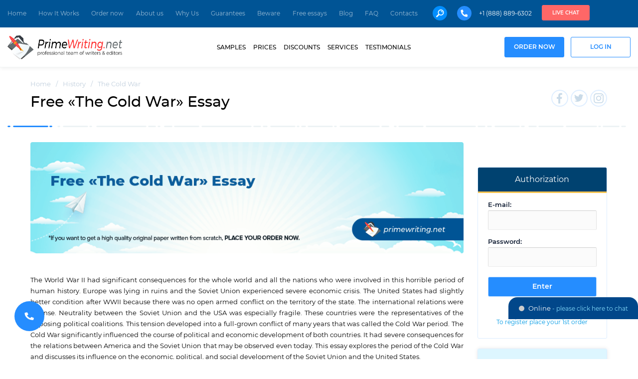

--- FILE ---
content_type: text/html; charset=utf-8
request_url: https://essays.primewriting.net/history/the-cold-war.html
body_size: 15100
content:
<!DOCTYPE html>
<html lang="en" >
<head>
    <meta http-equiv="Content-Type" content="text/html; charset=utf-8"/>
    <title>«The Cold War» - Read a Free Essay Sample in the «History» Category at PrimeWriting.net</title>
    <meta name="description" content="Consider reading an essay about «The Cold War» in the «History» category at PrimeWriting.net to get an idea about how to write superior papers."/>
    <base href="/">
    <!--<link rel="stylesheet" href="/files/style.css?v=1015">-->
    <link rel="preload" href="/files/fonts/montserrat/montserrat-light.woff" as="font" type="font/woff" crossorigin="anonymous">
    <link rel="preload" href="/files/fonts/montserrat/montserrat-regular.woff" as="font" type="font/woff" crossorigin="anonymous">
    <link rel="preload" href="/files/fonts/montserrat/montserrat-medium.woff" as="font" type="font/woff" crossorigin="anonymous">
    <link rel="preload" href="/files/fonts/montserrat/montserrat-semibold.woff" as="font" type="font/woff" crossorigin="anonymous">
    <link rel="preload" href="/files/fonts/montserrat/montserrat-bold.woff" as="font" type="font/woff" crossorigin="anonymous">
    <link rel="preload" href="/files/fonts/montserrat/montserrat-extrabold.woff" as="font" type="font/woff" crossorigin="anonymous">
        <link rel="stylesheet" href="/files/style.css?v=1015" media="screen">
    <script src="/files/errorlog.js?v=1015" async></script>
    <!--[if lt IE 9]>
    <script src="/files/IE9.js"></script>
    <![endif]-->
    <script src="/files/jquery-1.11.0.min.js"></script>
        <script src="/files/common.js?v=1015"></script>
    <script src="/files/script.js?v=1015"></script>
        <script> jQuery.noConflict(); </script>
        <meta name="viewport" content="width=device-width, initial-scale=1.0, maximum-scale=5">
                        <meta name="twitter:card" content="summary_large_image" />
        <meta name="twitter:title" content="«The Cold War» - Read a Free Essay Sample in the «History» Category at PrimeWriting.net">
        <meta name="twitter:description" content="Consider reading an essay about «The Cold War» in the «History» category at PrimeWriting.net to get an idea about how to write superior papers.">
        <meta name="twitter:url" content="https://essays.primewriting.net/history/the-cold-war.html">
        <meta name="twitter:image" content="https://essays.primewriting.net/the-cold-war.png" />
        <meta property="og:image" content="https://essays.primewriting.net/the-cold-war.png" />
        <meta property="og:title" content="«The Cold War» - Read a Free Essay Sample in the «History» Category at PrimeWriting.net">
        <meta property="og:description" content="Consider reading an essay about «The Cold War» in the «History» category at PrimeWriting.net to get an idea about how to write superior papers.">
        <meta property="og:url" content="https://essays.primewriting.net/history/the-cold-war.html">
        <meta property="og:type" content="website" />
        <meta itemprop="image" content="https://essays.primewriting.net/the-cold-war.png" />
                <link rel="canonical" href="https://essays.primewriting.net/history/the-cold-war.html"/>
                                <link rel="shortcut icon" href="/favicon.ico">
            <script>window.default_vip_services = [];</script>
                </head>
<body class=" desktop  chrome site-89 webp_support">
    <div id="fb-root"></div>
            <div class="content-wrapper">
        <div style="display:none">
                        <script>
                var chat = new live_chat([{"id": "4fdf", "user": "UEFLEBJBXkMR", "url": "GBlRCANWVB8VEFwVUVVUS0cVFl1LEkoAXAhOW0pKUEJEQ0gVDUNFHhYDVQYVQkVZXAEHQF1IDhA="}], "768eb111eb3c81182ef29fdc3ea19e75");
                var TEL_NUMBERS = '';
                                                var TEL_NUMBER_1 = '';
                                            </script>
                            <script>
                                        TEL_NUMBER_1 = site_phones([{"number": "E1QVHlsLAB8QXQ8MSFJSB1A="}], "8e56c3860e75eda7b92d84947ce828f4");
                                        TEL_NUMBERS = site_phones([{"number": "E1QVHlsLAB8QXQ8MSFJSB1A="}], "8e56c3860e75eda7b92d84947ce828f4");
                </script>
                        <script>SUPPORT_MAIL = support_mail("SxBFRgxBTHZAF15YABMTXhZQXAMWWlxA", "8e56c3860e75eda7b92d84947ce828f4");</script>
        </div>
        <header>
            <div class="page">
                <div class="page-wrapper">
                    <div class="top-panel">
                                                <div class="container">
                            <div class="row">
                                <div class="col l8 m8 left-col">
                                    <div class="row menu-s-links">
                                        <nav class="col l12 m12 hide-on-med-and-down center-align">
                                                                                        <ul>
                                                                                                                                                            <li><a href="https://primewriting.net/">Home</a></li>
                                                                                                                                                                                                                <li><a href="https://primewriting.net/how-it-works.html">How It Works</a></li>
                                                                                                                                                                                                                <li><span class="a" onclick="location.href='https://primewriting.net/order-now.html'">Order now</span></li>
                                                                                                                                                                                                                <li><a href="https://primewriting.net/about-us.html">About us</a></li>
                                                                                                                                                                                                                <li><a href="https://primewriting.net/why-us.html">Why Us</a></li>
                                                                                                                                                                                                                <li><a href="https://primewriting.net/guarantees.html">Guarantees</a></li>
                                                                                                                                                                                                                <li><a href="https://primewriting.net/beware.html">Beware</a></li>
                                                                                                                                                                                                                <li><a href="https://essays.primewriting.net">Free essays</a></li>
                                                                                                                                                                                                                <li><a href="https://blog.primewriting.net">Blog</a></li>
                                                                                                                                                                                                                <li><a href="https://primewriting.net/faq.html">FAQ</a></li>
                                                                                                                                                                                                                <li><a rel="nofollow" href="https://primewriting.net/contacts.html">Contacts</a></li>
                                                                                                                                                </ul>
                                        </nav>
                                    </div>
                                </div>
                                <div class="col l4 m12 s12 right-align right-col">
                                    <div class="flex items-center contacts">
                                        <span class="site_search search_icon"></span>
                                                                                    <ul class="phones">
                                                <span class="sprite-icon phone"></span>
                                                                                                    <li class="piwik_phone phone-1"></li>
                                                                                            </ul>
                                                                                <span onclick="chat.open(0); return false;" class="chat-b button red-b hide-on-med-and-down piwik_support">Live chat</span>
                                        <div class="site_search_form">
                                            <form action="https://primewriting.net/search.html" method="get" class="ss-form" onsubmit="return search_submit('.site_search_form')">
                                                <input type="text" class="search_input" name="search" placeholder="Search..." onfocus="remove_class(this, 'error'); jQuery('.site_search_form .search_message').hide()"/>
                                                <input type="submit" class="search_icon" value="" />
                                                <span class="site_search_close"></span>
                                                <span class="search_message"></span>
                                            </form>
                                        </div>
                                    </div>
                                </div>
                            </div>
                        </div>
                    </div>
                    <div class="menu-panel">
                        <div class="container page-content-container">
                                                        <div class="row">
                                <div class="col s1 hide-on-large-only">
                                    <div id="slide-out" class="side-nav fixed">
                                        <div class="row menu-logo-row">
                                            <div class="col s12">
                                                <a rel="nofollow" href="https://primewriting.net/">
                                                    <img width="170" height="32" class="menu-logo-img" src="logo/top-logo.png" alt="essays.primewriting.net" title="essays.primewriting.net" loading="lazy">
                                                </a>
                                                <img src="/images/bb_close.png" class="fa fa-close drop-down-menu-hide" alt="x" loading="lazy">
                                            </div>
                                        </div>
                                        <div class="row nav-menu-row">
                                            <ul class="col s6">
                                                                                                    <li>
                                                                                                                    <a rel="nofollow" href="https://primewriting.net/">Home</a>
                                                                                                            </li>
                                                                                                    <li>
                                                                                                                    <a rel="nofollow" href="https://primewriting.net/how-it-works.html">How It Works</a>
                                                                                                            </li>
                                                                                                    <li>
                                                                                                                    <span class="color-red a" onclick="location.href='https://primewriting.net/order-now.html'">Order now</span>
                                                                                                            </li>
                                                                                                    <li>
                                                                                                                    <a rel="nofollow" href="https://primewriting.net/about-us.html">About us</a>
                                                                                                            </li>
                                                                                                    <li>
                                                                                                                    <a rel="nofollow" href="https://primewriting.net/why-us.html">Why Us</a>
                                                                                                            </li>
                                                                                                    <li>
                                                                                                                    <a rel="nofollow" href="https://primewriting.net/guarantees.html">Guarantees</a>
                                                                                                            </li>
                                                                                                    <li>
                                                                                                                    <a rel="nofollow" href="https://primewriting.net/beware.html">Beware</a>
                                                                                                            </li>
                                                                                                    <li>
                                                                                                                    <a rel="nofollow" href="https://essays.primewriting.net">Free essays</a>
                                                                                                            </li>
                                                                                                    <li>
                                                                                                                    <a rel="nofollow" href="https://blog.primewriting.net">Blog</a>
                                                                                                            </li>
                                                                                                    <li>
                                                                                                                    <a rel="nofollow" href="https://primewriting.net/faq.html">FAQ</a>
                                                                                                            </li>
                                                                                                    <li>
                                                                                                                    <a rel="nofollow" href="https://primewriting.net/contacts.html">Contacts</a>
                                                                                                            </li>
                                                                                            </ul>
                                            <ul class="col s6">
                                                                                                    <li><a rel="nofollow" href="https://primewriting.net/samples.html">Samples</a></li>
                                                                                                    <li><a rel="nofollow" href="https://primewriting.net/prices.html">Prices</a></li>
                                                                                                    <li><a rel="nofollow" href="https://primewriting.net/discount-program.html">Discounts</a></li>
                                                                                                    <li><a rel="nofollow" href="https://primewriting.net/our-services.html">Services</a></li>
                                                                                                    <li><a rel="nofollow" href="https://primewriting.net/testimonials.html">Testimonials</a></li>
                                                                                            </ul>
                                        </div>
                                        <div class="row nav-contacts-row">
                                            <div class="col s7">
                                                                                                    <ul>
                                                                                                                    <li class="piwik_phone phone-1"></li>
                                                                                                            </ul>
                                                                                            </div>
                                            <div class="col s5 right-align">
                                                <span class="chat-icon-b button piwik_support" onclick="chat.open(0); return false;">Live chat</span>
                                            </div>
                                        </div>
                                        <div class="row nav-socials-row">
                                                                                            <div class="col s12">
                                                    <div class="fb-like" data-lazy="true" data-href="https://primewriting.net/" data-width="" data-layout="button_count" data-action="like" data-size="large" data-share="false"></div>
                                                </div>
                                                                                                                                </div>
                                    </div>
                                </div>
                                <nav class="col l12">
                                    <div class="menu-row">
                                        <div class="col logo-col">
                                            <span data-activates="slide-out" class="button-collapse"><span class="drop-down-menu-show"><span></span><span></span><span></span></span></span>
                                                                                            <a href="https://primewriting.net/" class="logo" rel="nofollow">
                                                    <picture>
                                                        <source media="(max-width:580px)" srcset="/logo/mini-logo.png">
                                                        <img loading="lazy" width="275px" height="59px" src="/logo/top-logo.png" alt="essays.primewriting.net" title="essays.primewriting.net">
                                                    </picture>
                                                </a>
                                                                                    </div>
                                        <div class="col menu-col">
                                            <ul class="menu">
                                                                                                    <li><a href="https://primewriting.net/samples.html">Samples</a></li>
                                                                                                    <li><a rel="nofollow" href="https://primewriting.net/prices.html">Prices</a></li>
                                                                                                    <li><a href="https://primewriting.net/discount-program.html">Discounts</a></li>
                                                                                                    <li><a href="https://primewriting.net/our-services.html">Services</a></li>
                                                                                                    <li><a rel="nofollow" href="https://primewriting.net/testimonials.html">Testimonials</a></li>
                                                                                            </ul>
                                        </div>
                                        <div class="col">
                                            <ul class="buttons-menu">
                                                <li class="order-b">
                                                    <span class="a btn-blue" onclick='location.href="https://primewriting.net/order-now.html"'>Order now</span>
                                                </li>
                                                <li class="login-b">
                                                                                                                <a rel="nofollow" href="https://primewriting.net/login.html" class="button login-b">Log in</a>
                                                                                                        </li>
                                            </ul>
                                        </div>
                                    </div>
                                </nav>
                            </div>
                        </div>
                    </div>
                                                                            </div>
            </div>
            <div class="clearfix"></div>
        </header>
                    <main class="content">
                                <div class="container page-content-container">
                    <div class="row content-header valign-wrapper flex flex-wrap items-center">
                                                    <div class="col l9 m8 s12 title-block">
                                        <div class="breadcrumbs">
        <div>
            <a href="/" class="home"><span>Home</span></a>
        </div>
        <span class="sep"> / </span>
                                    <div>
                    <a href="https://essays.primewriting.net/history.html"><span>History</span></a>
                </div>
                <span class="sep"> / </span>
                                                                <div>
                    <span class="current">The Cold War</span>
                </div>
                                        </div>
    <script type="application/ld+json">
        {
            "@context": "https://schema.org",
            "@type": "BreadcrumbList",
            "itemListElement": [{
                "@type": "ListItem",
                "position": 1,
                "name": "Home",
                "item": "https://essays.primewriting.net"
            },{ "@type": "ListItem", "position": 2, "name": "History", "item": "https://essays.primewriting.net/history.html" },{ "@type": "ListItem", "position": 3, "name": "The Cold War", "item": "https://essays.primewriting.net/history/the-cold-war.html" }]
        }
    </script>
                                <h1 class="page-title">Free «The Cold War» Essay</h1>                            </div>
                            <div class="col l3 m4 hide-on-small-only ss-buttons">
                                                                    <ul class="right center-align">
                                                                                    <li>
                                                <span onclick="window.open(this.getAttribute('data-href'), '_blank'); return false;" class="a tooltipped" data-position="bottom" data-tooltip="Facebook" data-href="https://www.facebook.com/prime.custom.writing/"><span class="s-icon2 f"></span></span>
                                            </li>
                                                                                                                            <li>
                                                <span onclick="window.open(this.getAttribute('data-href'), '_blank'); return false;" class="a tooltipped" data-position="bottom" data-tooltip="Twitter" data-href="https://twitter.com/_primewriting"><span class="s-icon2 t"></span></span>
                                            </li>
                                                                                                                                                                                                            <li>
                                                <span onclick="window.open(this.getAttribute('data-href'), '_blank'); return false;" class="a tooltipped" data-position="bottom" data-tooltip="Instagram" data-href="https://www.instagram.com/primewriting/"><span class="s-icon2 i"></span></span>
                                            </li>
                                                                            </ul>
                                                            </div>
                                            </div>
                </div>
                                    <div class="container">
                        <div class="line-sep content-header-sep"></div>
                    </div>
                                                                <div class="container page-content-container">
                                        <div class="row">
                        <section class="col l12 s12 essays_page ">
                                                            <section id="sidebar" class="sidebar">
                                                                        <div class="row">
                                        <div class="col s12 m6 l12">
                                                                                            <div class="sidebar-fb-like">
                                                    <div class="fb-like" data-lazy="true" data-href="https://primewriting.net/" data-width="" data-layout="button_count" data-action="like" data-size="large" data-share="false"></div>
                                                </div>
                                                                                                                                                                                    <div class="sidebar-logged">
                                                                                                            <div class="mini-wrapper mini-login-wrapper essay-component essay-login-form">
                                                            <b class="header"><span>Authorization</span></b>
                                                            <form action="https://primewriting.net/login.html" method="post" onsubmit="return validate_login_form(this);" class="form_style">
                                                                <label class="active">E-mail:</label>
                                                                <input type="text" name="login" class="form_input input1 email no-mask"/>
                                                                <label class="active">Password:</label>
                                                                <input type="password" name="password" class="form_input"/>
                                                                <input type="submit" class="flat-button orange-b" value="Enter">
                                                                <ul class="links-list">
                                                                    <li>
                                                                        <span onclick='location.href="https://primewriting.net/password.html"' class="goto a">Password reminder</span>
                                                                    </li>
                                                                    <li>
                                                                        <span onclick='location.href="https://primewriting.net/order-now.html"' class="a">To register place your 1st order</span>
                                                                    </li>
                                                                </ul>
                                                            </form>
                                                                                                                    </div>
                                                                                                    </div>
                                                                                    </div>
                                                                                <div class="col s12 m6 l12">
                                            <section class="chat-section alt-section">
                                                <span class="bg"></span>
                                                <img src="/images/side-chat-img.png" alt="Best custom writing service" width="110" height="110" loading="lazy">
                                                <span class="h3">Best custom writing service</span>
                                                <b class="piwik_phone phone-1"></b>
                                                <b class="piwik_phone phone-2"></b>
                                                <span onclick="chat.open(0); return false;" class="button piwik_support">Live chat</span>
                                            </section>
                                        </div>
                                                                                                                            <div class="col s12 m6 l12">
                                                <div class="sidebar-logged">
                                                    <div class="mini-wrapper mini-login-wrapper essay-component essay-login-form">
                                                        <b class="header"><span>Search</span></b>
                                                        <div class="sidebar-search-form">
                                                            <form action="https://primewriting.net/search.html" method="get" class="ss-form" onsubmit="return search_submit('.sidebar-search-form')">
                                                                <input type="text" class="search_input" style="margin-top: 20px; margin-bottom: 20px" name="search" placeholder="Search..." onfocus="remove_class(this, 'error'); jQuery('.sidebar-search-form .search_message').hide()"/>
                                                                <input type="submit" style="margin: 0" value="Search" />
                                                                <span class="search_message"></span>
                                                            </form>
                                                        </div>
                                                    </div>
                                                </div>
                                            </div>
                                                                                                                                                                                                                                <div class="col s12 m6 l12">
                                                        <section class="paper-format-section">
                                                                                                                        <span class="h3">Why choose us?</span>
                                                            <ul>
                                                                                                                                    <li><span class="sprite-icon shield-list"></span>Numerous grateful customers</li>
                                                                                                                                    <li><span class="sprite-icon shield-list"></span>Unrivalled writing experience</li>
                                                                                                                                    <li><span class="sprite-icon shield-list"></span>A wide range of services</li>
                                                                                                                                    <li><span class="sprite-icon shield-list"></span>Absolute originality</li>
                                                                                                                                    <li><span class="sprite-icon shield-list"></span>Prompt delivery</li>
                                                                                                                                    <li><span class="sprite-icon shield-list"></span>Free revision within 2 days</li>
                                                                                                                                    <li><span class="sprite-icon shield-list"></span>Free cover and reference page</li>
                                                                                                                                    <li><span class="sprite-icon shield-list"></span>Compliance with all your needs</li>
                                                                                                                                    <li><span class="sprite-icon shield-list"></span>Highly educated writers</li>
                                                                                                                                    <li><span class="sprite-icon shield-list"></span>Prices 15% lower than average</li>
                                                                                                                            </ul>
                                                        </section>
                                                    </div>
                                                                                                                                                                                        <div class="col s12 m6 l12">
                                                    <section class="guarantee-section alt-section">
                                                        <span class="bg"></span>
                                                        <img src="/images/guarantee.png" alt="Guarantee" width="110" height="110" loading="lazy">
                                                        <span class="h3">Custom Essay writing service</span>
                                                        <span class="b">100% Satisfaction Guarantee</span>
                                                        <button type="button" onclick='location.href="https://primewriting.net/order-now.html?pk_campaign=order&pk_source=internal&pk_medium=sidebar&pk_content=banner&pk_url=/history/the-cold-war.html"' class="button">Buy a paper now</button>
                                                    </section>
                                                </div>
                                                                                                                                                                </div>
                                                                    </section>
                                                                <div style="overflow: hidden"><img src="https://essays.primewriting.net/the-cold-war.png" alt="The Cold War" title="The Cold War" class="essay-img"></div>
         <div class="">
<p style="text-align: justify;">The World War II had significant consequences for the whole world and all the nations who were involved in this horrible period of human history. Europe was lying in ruins and the Soviet Union experienced severe economic crisis. The United States had slightly better condition after WWII because there was no open armed conflict on the territory of the state. The international relations were intense. Neutrality between the Soviet Union and the USA was especially fragile. These countries were the representatives of the opposing political coalitions. This tension developed into a full-grown conflict of many years that was called the Cold War period. The Cold War significantly influenced the course of political and economic development of both countries. It had severe consequences for the relations between America and the Soviet Union that may be observed even today. This essay explores the period of the Cold War and discusses its influence on the economic, political, and social development of the Soviet Union and the United States.
</p><div class="auto"><div id="mini-order-form" class="loading simple" data-params="mode=essays&extend_pages=1&extend_deadline=1&calc_title=Buy+Free+%C2%ABThe+Cold+War%C2%BB+Essay+essay+paper+online&calc_category=&calc_type=&content_title=The+Cold+War&essay_calc_title=Buy+The+Cold+War+essay+paper+online&pk_medium=free%2Bsamples&pk_url=/history/the-cold-war.html">
    <div class="calc-statistic">
        <ul class="row stats-row loaded" id="site-statistics">
            <li class="col l3 m3 s6">
                <div class="s-item">
                    <span class="b"><span class="num-increment">0</span></span>
                    <span>Preparing Orders</span>
                </div>
            </li>
            <li class="col l3 m3 s6">
                <div class="s-item">
                    <span class="b"><span class="num-increment">0</span></span>
                    <span>Active Writers</span>
                </div>
            </li>
            <li class="col l3 m3 s6">
                <div class="s-item">
                    <span class="b"><span class="num-increment">0</span><span class="prc">%</span></span>
                    <span>Positive Feedback</span>
                </div>
            </li>
            <li class="col l3 m3 s6">
                <div class="s-item">
                    <span class="b"><span class="num-increment">0</span></span>
                    <span>Support Agents</span>
                </div>
            </li>
        </ul>
    </div>
    <div class="t_order_form">
        <div class="essay-order essay-component">
            <div>
                <div class="calc-title"><p class="h3">&nbsp;</p></div>
                <form class="orderform orderform-pmain">
                    <table>
                        <tbody>
                        <tr class="tr-b">
                            <td>
                                <div class="label-wrapper">
                                    <p class="label lb-p">Title of your paper*</p>
                                    <span class="hint"><i></i></span>
                                </div>
                                <input type="text">
                            </td>
                            <td>
                                <div class="label-wrapper">
                                    <p class="label">Type of service</p>
                                    <span class="hint"><i></i></span>
                                </div>
                                <select name="category"></select>
                            </td>
                        </tr>
                        <tr class="tr-b">
                            <td>
                                <div class="label-wrapper">
                                    <p class="label">Type of assignment</p>
                                    <span class="hint"><i></i></span>
                                </div>
                                <select name="type"></select>
                            </td>
                            <td>
                                <div class="label-wrapper">
                                    <p class="label">Academic level</p>
                                    <span class="hint"><i></i></span>
                                </div>
                                <select></select>
                            </td>
                        </tr>
                        <tr class="tr-b">
                            <td>
                                <div class="label-wrapper right-hint">
                                    <p class="label">Urgency</p>
                                    <span class="hint"><i></i></span>
                                </div>
                                <select></select>
                            </td>
                            <td>
                                <div class="label-wrapper">
                                    <p class="label">Spacing</p>
                                    <span class="hint"><i></i></span>
                                </div>
                                <select></select>
                            </td>
                        </tr>
                        <tr class="tr-b">
                            <td>
                                <div class="label-wrapper">
                                    <p class="label lb-s">Number of pages*</p>
                                    <span class="hint"><i></i></span>
                                </div>
                                <select></select>
                            </td>
                            <td>
                                <div class="label-wrapper right-hint">
                                    <p class="label">Currency</p>
                                    <span class="hint"><i></i></span>
                                </div>
                                <div class="currency-group">
                                    <input type="button" value="USD" class="price_currency price_currency_active">
                                    <input type="button" value="EUR" class="price_currency">
                                    <input type="button" value="GBP" class="price_currency">
                                    <input type="button" value="AUD" class="price_currency">
                                </div>
                            </td>
                        </tr>
                        <tr>
                            <td class="price-info">
                                <p class="label">Total price: </p>
                                <span class="strong"><span id="essay_total_price"></span></span>
                            </td>
                            <td><input value="Order now" type="submit"></td>
                        </tr>
                        </tbody>
                    </table>
                </form>
            </div>
        </div>
    </div>
</div></div>
<p style="text-align: justify;">The Cold War had several distinctive features that characterized this period of history from different sides. First of all, it was a confrontation between the Western Block and the Eastern Block headed by the most powerful states at that time, namely the United States of America and the Soviet Union. This confrontation was built on the differences over totalitarian communism of the USSR and capitalist democracy of the US. The two superpowers held a technological race and armaments drive which was the major cause of a serious international tension. Both countries had a nuclear weapon and invested a considerable amount of resources in its development that only intensified the conflict. Other important aspects of the Cold War were a powerful propaganda from both sides and the space race. All this confrontation seriously impaired relations between the US and the USSR and affected the international relations in general (Sibley, 1998).
</p><div class="auto">                                    <div class="timer-block b-block">
                                        <div class="b-block-content">
                                            <p class="p1">Hurry up! Limited time offer</p>
                                            <p class="p2">Get </p>
                                            <p class="p3">19%<span>OFF</span></p>
                                            <p class="p5">Use discount code <span id="discount_code_timer"></span></p>
                                            <div id="countdown_dashboard">
                                                <div class="timer-body">
                                                    <div class="dash weeks_dash" style="display: none;">
                                                        <div class="digits">
                                                            <div class="digit lf">0</div>
                                                            <div class="digit rt">0</div>
                                                        </div>
                                                        <span class="dash_title">weeks</span></div>
                                                    <div class="dash days_dash">
                                                        <div class="digits">
                                                            <div class="digit lf">0</div>
                                                            <div class="digit rt">0</div>
                                                        </div>
                                                        <span class="dash_title">days</span></div>
                                                    <div class="divider1">:</div>
                                                    <div class="dash hours_dash">
                                                        <div class="digits">
                                                            <div class="digit lf">0</div>
                                                            <div class="digit rt">0</div>
                                                        </div>
                                                        <span class="dash_title">hours</span></div>
                                                    <div class="divider1">:</div>
                                                    <div class="dash minutes_dash">
                                                        <div class="digits">
                                                            <div class="digit lf">0</div>
                                                            <div class="digit rt">0</div>
                                                        </div>
                                                        <span class="dash_title">minutes </span></div>
                                                    <div class="divider1 last">:</div>
                                                    <div class="dash seconds_dash">
                                                        <div class="digits">
                                                            <div class="digit lf ">0</div>
                                                            <div class="digit rt">0</div>
                                                        </div>
                                                        <span class="dash_title">seconds</span></div>
                                                    <div class="clr"></div>
                                                </div>
                                            </div>
                                            <div style="display: none"> <script> is_timer_on = true; </script></div>
                                            <span onclick="to_order_by_code()" class="btn">Order now</span>
                                        </div>
                                    </div></div>
<p style="text-align: justify;">The major idea of the Cold War was to demonstrate the superiority and ideology of either the US with its capitalist democracy or the USSR with its totalitarian communism. All the efforts of both countries were aimed at fulfilling this purpose. It is hard to say whether there were any true winners in this war, but there is no doubt that capitalist democracy overcame communism after all. Historians suggest that the Cold War ended in 1991 when the Soviet Union felt. It was the definitive defeat of the communist regime. However, the results of this long period are still present in the relations between the United States and Russian Federation that became the successor of the USSR after its fall.
</p><div class="auto"><div class="chat-block chat-block2">
                                    <div class="table">
                                        <div class="tr">
                                            <div class="td">
                                                <p class="p p1"><span class="piwik_phone phone-1"></span></p>
                                                <p class="p p2"><span class="piwik_phone phone-2"></span></p>
                                                <p class="p p3"><span class="piwik_mail support-email"></span></p>
                                                <span class="chat-block-img">&nbsp;</span></div>
                                            <div class="td">
                                                <span class="chat-btn ompc-button piwik_support" onclick="chat.open(0);">Live chat</span><br />
                                                <button type="button" class="order-btn ompc-button" onclick='location.href="https://primewriting.net/order-now.html?pk_campaign=order&pk_source=internal&pk_medium=free%2Bsamples&pk_content=banner&pk_url=/history/the-cold-war.html"'>Order now</button>
                                            </div>
                                        </div>
                                    </div>
                                </div></div>
<p style="text-align: justify;">In the United States, disapproval of communism gained enormous scale and sometimes was absurd. The policy against communist propaganda was developed by the US senator Joseph McCarthy. This hunt for communists was named McCarthyism after its founder. McCarthy&rsquo;s policy was often rude and straightforward, sometimes even paranoid. In his speech &ldquo;Lincoln Day Address&rdquo; (1950), McCarthy announced a hunt for communists who were present in the US government as he claimed (Boller &amp; Story, 2000). However, this claim was never proved by any facts and was not based on any argumentation. McCarthyism was based on fears of Americans about communism, and that was the reason why such policy became popular among the population. However, it was often absurd and irrational. For instance, McCarthy never explained why communists were considered such a threat to the United States. It was clear that the anti-communist policy was rather the instrument of propaganda during the Cold War than a well-reasoned tactic of defense.
</p><div class="auto"><div class="prices-quote">
<p><span class="strong">Benefit from Our Service: Save 25% </span>Along with the first order offer - <span class="span1">15% discount</span>, you save <span class="span2">extra 10%</span> since we provide <span class="span3">300 words/page</span> instead of 275 words/page</p>
<div class="prices-quote-buttons"><button type="button" class="button" onclick='location.href="https://primewriting.net/order-now.html?pk_campaign=300words&pk_source=internal&pk_medium=free%2Bsamples&pk_content=banner&pk_url=/history/the-cold-war.html"'>Order now</button> <span class="button piwik_support" onclick="chat.open(0)">Help</span></div>
</div></div>
<p style="text-align: justify;">The population of the United States got under influence of McCarthy&rsquo;s anti-communist hysteria. The hunt for communists acquired national character. While republican government fought communists through the efforts of intelligence, both inner and foreign, ordinary Americans defended national values from the red threat in various anti-communist organizations. Among such organizations were the American Legion, the American Public Relations Forum, and the Minute of Women of the USA. The policy of McCarthyism endangered many people who were considered the supporters of communism. Thousands of people were persecuted by McCarthy&rsquo;s administration and a number of public organizations provided the anti-communist propaganda. Ironically, the actions of anti-communists may be considered as terror while their major goal was to resist totalitarian regime of the communist USSR (Emmons, 2010).
</p><div class="auto"><div class="vip-services-block">
    <p class="vip-block-title">VIP services</p>
    <div class="row">
        <div class="col l7 m7">
            <div class="vip-block-row">
                <div class="vip-block-col">
                    <div type="button" class="vip-block-item a" onclick='location.href="https://primewriting.net/buy.php?vip_services[revision]=1&pk_campaign=vip&pk_source=internal&pk_medium=free%2Bsamples&pk_content=banner&pk_url=/history/the-cold-war.html"'>
                        <span class="new">New</span>
                        <p>Get<br> extended REVISION <span class="span">2.00 USD</span></p>
                    </div>
                </div>
                <div class="vip-block-col">
                    <div type="button" class="vip-block-item a" onclick='location.href="https://primewriting.net/buy.php?vip_services[sms]=1&pk_campaign=vip&pk_source=internal&pk_medium=free%2Bsamples&pk_content=banner&pk_url=/history/the-cold-war.html"'>
                        <span class="new">New</span>
                        <p>Get<br> SMS NOTIFICATIONS <span class="span">3.00 USD</span></p>
                    </div>
                </div>
            </div>
            <div class="vip-block-row">
                <div class="vip-block-col">
                    <div type="button" class="vip-block-item a" onclick='location.href="https://primewriting.net/buy.php?vip_services[proofread]=1&pk_campaign=vip&pk_source=internal&pk_medium=free%2Bsamples&pk_content=banner&pk_url=/history/the-cold-war.html"'>
                        <p>Get an order<br> Proofread by editor <span class="span">3.99 USD</span></p>
                    </div>
                </div>
                <div class="vip-block-col">
                    <div type="button" class="vip-block-item a" onclick='location.href="https://primewriting.net/buy.php?vip_services[writer]=1&pk_campaign=vip&pk_source=internal&pk_medium=free%2Bsamples&pk_content=banner&pk_url=/history/the-cold-war.html"'>
                        <p>Get an order prepared<br> by Top 30 writers <span class="span">4.80 USD</span></p>
                    </div>
                </div>
            </div>
            <div class="vip-block-row">
                <div class="vip-block-col">
                    <div type="button" class="vip-block-item a" onclick='location.href="https://primewriting.net/buy.php?vip_services[plagiarism]=1&pk_campaign=vip&pk_source=internal&pk_medium=free%2Bsamples&pk_content=banner&pk_url=/history/the-cold-war.html"'>
                        <span class="new">New</span>
                        <p>Get a full<br> PDF plagiarism report <span class="span">5.99 USD</span></p>
                    </div>
                </div>
                <div class="vip-block-col">
                    <div type="button" class="vip-block-item a" onclick='location.href="https://primewriting.net/buy.php?vip_services[support]=1&pk_campaign=vip&pk_source=internal&pk_medium=free%2Bsamples&pk_content=banner&pk_url=/history/the-cold-war.html"'>
                        <p>Get<br> VIP Support <span class="span">9.99 USD</span></p>
                    </div>
                </div>
            </div>
        </div>
        <div class="col l5 m5">
            <div class="vip-block-package a" onclick='location.href="https://primewriting.net/buy.php?vip_services[package]=1&pk_campaign=vip&pk_source=internal&pk_medium=free%2Bsamples&pk_content=banner&pk_url=/history/the-cold-war.html"'>
                <p><span class="no-rb">VIP SERVICES<br> PACKAGE</span><br> WITH <b class="b">20% DISCOUNT</b> <span class="span">23.82 USD</span></p>
            </div>
        </div>
    </div>
</div></div>
<p style="text-align: justify;">The popularity and support of McCarthyism among population declined in the late 1950s. Many aspects of McCarthy&rsquo;s policy were considered unconstitutional and cruel. Loyalty checking agencies soon became the matter of the past. Many Americans realized that there was nothing to fight. Blacklists of the communism supporters were no longer topical. McCarthy became the object of a sound criticism and mockery for his inadequate forcing of the idea of the red threat and dreadful methods of fighting against it. McCarthyism demonstrated how people&rsquo;s fears may become an instrument of politics and lead to absurd. In the conditions of mass hysteria about the horrible communists who wanted to violate true American democratic values, McCarthyism gained significant power that was used by its founder in an inappropriate way (Schrecker, 1998).
</p><div class="auto"> <div class="top-writers-block">
                                    <p class="ttl1">Try our</p>
                                    <p class="ttl2"><span>Top 30</span> writers</p>
                                    <p class="p"><span>BENEFIT</span></p>
                                    <p class="p1">from the incredible opportunity</p>
                                    <p class="p2">at a very reasonable price</p>
                                    <p class="p3"><button type="button" onclick='location.href="https://primewriting.net/order-now.html?vip_services[writer]=1&pk_campaign=vip&pk_source=internal&pk_medium=free%2Bsamples&pk_content=banner&pk_url=/history/the-cold-war.html"' class="btn">Hire a TOP writer for $4.80</button></p>
                                </div></div>
<p style="text-align: justify;">The Cold War and McCarthy&rsquo;s policy had significant consequences for social, political, and economic life of the United States. This period brought confusion to masses and uncertainty about the future. Even though today the Cold War is over, one can still observe its results through the attitudes of people towards communist ideology and intense relationships with the countries of the former Eastern Bloc.
</p></p></div>
        <script type="application/ld+json">
                                    {
                                      "@context": "https://schema.org",
                                        "@type": "Article",
                                      "mainEntityOfPage": {
                                        "@type": "WebPage",
                                        "@id": "https://essays.primewriting.net/history/the-cold-war.html"
                                      },
                                      "headline": "The Cold War",
                                        "image": [
                                        "https://essays.primewriting.net/logo/top-logo.png"
                                       ],
                                      "datePublished": "2019-01-21",
                                      "dateModified": "2019-03-08",
                                      "author": {
                                        "@type": "Organization",
                                        "name": "PrimeWriting.net"
                                      },
                                       "publisher": {
                                        "@type": "Organization",
                                        "name": "PrimeWriting.net",
                                        "logo": {
                                          "@type": "ImageObject",
                                            "url": "https://essays.primewriting.net/logo/top-logo.png"
                                        }
                                      },
                                      "description": "Consider reading an essay about «The Cold War» in the «History» category at PrimeWriting.net to get an idea about how to write superior papers."
                                    }
                                </script>
                                <div class="related-essays-block">
                <h3 id="related">Related History essays</h3>
                <div class="blog">
                    <ul class="free-essays-list">
                                                                                    <li class="li1"><a href="https://essays.primewriting.net/history/the-dokdo-issue.html">The Dokdo Issue</a></li>
                                                                                                                                                <li class="li1"><a href="https://essays.primewriting.net/history/cyprus-1963-events.html">Cyprus 1963 Events</a></li>
                                                                                                                                                <li class="li1"><a href="https://essays.primewriting.net/history/war-in-afghanistan-possible-outcomes.html">War in Afghanistan: Possible Outcomes</a></li>
                                                                                                                                                <li class="li1"><a href="https://essays.primewriting.net/history/war-in-afghanistan-revenues-and-expenditures.html">War in Afghanistan: Revenues and Expenditures</a></li>
                                                                                                                                                <li class="li1"><a href="https://essays.primewriting.net/history/the-fires-of-jubilee.html">The Fires of Jubilee</a></li>
                                                                                                                                                <li class="li1"><a href="https://essays.primewriting.net/history/the-iran-iraq-war.html">The Iran-Iraq War</a></li>
                                                                                                                                                <li class="li1"><a href="https://essays.primewriting.net/history/the-world-wars-and-russian-revolution.html">The World Wars and Russian Revolution</a></li>
                                                                                                                                                <li class="li1"><a href="https://essays.primewriting.net/history/cold-war-and-colonialism-in-southeast-asia.html">Cold War and Colonialism in Southeast Asia</a></li>
                                                                                                                                                <li class="li1"><a href="https://essays.primewriting.net/history/the-suez-war.html">The Suez War</a></li>
                                                                                                        </ul>
                </div>
            </div>
                 
    <div id="ajax_samples" class="page-samples content" data-mode="carousel"></div>

        <div class="review-bottom-block text-center">
            <p class="h3">We provide excellent custom writing service</p>
            <p>Our team will make your paper up to your expectations so that you will come back to buy from us again.</p>
            <button type="button" class="button red-b middle-button waves-effect" onclick='location.href="https://primewriting.net/order-now.html?pk_campaign=order&pk_source=internal&pk_medium=free%2Bsamples&pk_content=banner&pk_url=/history/the-cold-war.html&pk_term=we-provide"'>Place your order now</button>
        </div>
                                                        </section>
                                                    <div class="cb"></div>
                            <div class="review-testimonials-block essays-testimonials">
                                <div class="rtb-title">
                                                                            <p class="h3" id="testimonials-heading">PrimeWriting.net Testimonials</p>
                                                                    </div>
                                <div class="trb-all">
                                    <span class="a" onclick='location.href="https://primewriting.net/testimonials.html"'>Read all testimonials</span>
                                </div>
                                <div class="cb"></div>
                                <div>
                                    <div id="section-review">    <div class="review-testimonials-block essays-testimonials" style="margin: 0;">
        <div class="owl-carousel owl-theme owl-loaded owl-drag" style="display: block;">
            <div id="review-testimonials"></div>
        </div>
    </div>
</div>
                                </div>
                                                            </div>
                                            </div>
                </div>
            </main>
                <footer>
            <div class="useful-links">
                <div class="container">
                    <div class="row">
                                                    <div class="col l12 s12"><div class="line-sep content-header-sep"></div></div>
                                                <div class="col l6 s12">
                            <div class="useful-links-menu" id="useful-links-menu">
                                                                                                            <a href="https://primewriting.net/a-research-paper-on.html">A Research Paper on Any Topic</a>
                                                                            <a href="https://primewriting.net/academic-essay-writing.html">Academic Essay Writing</a>
                                                                            <a href="https://primewriting.net/best-essay-writing.html">Best Essay Writing</a>
                                                                            <a href="https://primewriting.net/best-term-paper.html">Best Term Paper Writing Service</a>
                                                                            <a href="https://primewriting.net/buy-essays-online.html">Buy Essays Online</a>
                                                                            <a href="https://primewriting.net/cheap-essay-papers.html">Cheap Essay Papers</a>
                                                                            <a href="https://primewriting.net/custom-essay-writing-service.html">Custom Essay Writing Service</a>
                                                                            <a href="https://primewriting.net/essay-research-paper.html">Essay Research Paper</a>
                                                                            <a href="https://primewriting.net/help-me-write-an-essay.html">Help Me Write an Essay</a>
                                                                            <a href="https://primewriting.net/online-writing.html">Online Writing</a>
                                                                </div>
                        </div>
                        <div class="col l6 s12 center-on-small-only">
                            <div class="row">
                                <div class="col l6 m6 s12 contacts-col">
                                                                            <span>Toll free number</span>
                                        <div class="text-right">
                                                                                            <b class="piwik_phone phone-1"></b>
                                                                                    </div>
                                                                        <div>
                                        <span>Email</span>
                                        <p class="piwik_mail support-email"></p>
                                    </div>
                                                                                                                <div class="footer-bf-like">
                                            <div class="fb-like" data-lazy="true" data-href="https://primewriting.net/" data-width="" data-layout="button_count" data-action="like" data-size="large" data-share="false"></div>
                                        </div>
                                                                    </div>
                                <div class="col l6 m6 s12 payments-col">
                                                                        <ul class="we-accept">
                                                                                                                            <li>
                                                <div class="sprite-payment lazy_bg sprite-visa" title="Credit and debit cards by Visa"></div>
                                            </li>
                                                                                    <li>
                                                <div class="sprite-payment lazy_bg sprite-mastercard" title="Credit and debit cards by MasterCard"></div>
                                            </li>
                                                                                    <li>
                                                <div class="sprite-payment lazy_bg sprite-amex" title="Credit cards by American Express"></div>
                                            </li>
                                                                                    <li>
                                                <div class="sprite-payment lazy_bg sprite-discover" title="Credit cards by Discover"></div>
                                            </li>
                                                                                    <li>
                                                <div class="sprite-payment lazy_bg sprite-diners_club" title="Credit cards by Diners Club"></div>
                                            </li>
                                                                                    <li>
                                                <div class="sprite-payment lazy_bg sprite-jcb" title="Credit cards by JCB"></div>
                                            </li>
                                                                                    <li>
                                                <div class="sprite-payment lazy_bg sprite-union_pay" title="Union pay"></div>
                                            </li>
                                                                                    <li>
                                                <div class="sprite-payment lazy_bg sprite-apple_pay" title="Apple pay"></div>
                                            </li>
                                                                            </ul>
                                                                            <div class="table v-middle icons-table">
                                            <div class="tr">
                                                                                                <div class="td">
                                                    <img width="97px" height="19px" style="width: 100%;max-width: 97px;max-height: 19px" src="/files/images/blank.gif" class="lazy" data-src="/files/images/mcafee_logo.webp" data-srcset="/files/images/mcafee_logo.webp" alt="McAfee" title="">
                                                </div>
                                                <div class="td">
                                                    <img width="75px" height="29px" style="width: 100%;max-width: 75px;max-height: 29px" src="/files/images/blank.gif" class="lazy" data-src="/files/images/norton_logo.webp" data-srcset="/files/images/norton_logo.webp" alt="Norton" title="">
                                                </div>
                                            </div>
                                        </div>
                                                                                                        </div>
                            </div>
                        </div>
                    </div>
                                    </div>
            </div>
            <div class="bottom">
                <div class="container">
                    <div class="row">
                        <div class="col l3 m5 s12 center-on-small-only">
                                                            <a href="https://primewriting.net/" class="logo-img">
                                    <img width="275" height="59" style="max-height: 59px" src="/files/images/blank.gif" class="lazy" data-src="/logo/footer-logo.png" data-srcset="/logo/footer-logo.png" alt="essays.primewriting.net" title="essays.primewriting.net">
                                </a>
                                                        <p class="copy">&copy; 2026, PrimeWriting.net, All rights reserved.</p>
                        </div>
                        <div class="col l5 m7 s12 center-align">
                            <div class="center terms-menu">
                                <p><span class="a" onclick="location.href='https://primewriting.net/terms-policy.html'">Terms and Conditions</span><span> | </span><span class="a" onclick="location.href='https://primewriting.net/privacy-policy.html'">Privacy Policy</span><span> | </span><span class="a" onclick="location.href='https://primewriting.net/refund-policy.html'">Refund Policy</span><span> | </span><span class="a" onclick="location.href='https://primewriting.net/fair-use-policy.html'">Fair Use Policy</span></p>                            </div>
                                                                                                                                        <p>Online Writing and Services sp. z.o.o.<br> 37 Domaniewska str., lok. 2.43, Warsaw, Poland, 02-672.<br> NIP 5213860232</p>
                                                                                                                        </div>
                        <div class="col l4 hide-on-med-and-down">
                                                            <p class="center"><img width="374" height="44" style="width: 100%;max-width: 374px;max-height: 44px;height: auto" src="/files/images/blank.gif" class="lazy" data-src="/images/notice.svg" data-srcset="/images/notice.svg" alt="essays.primewriting.net" title="essays.primewriting.net"></p>
                                                    </div>
                    </div>
                </div>
            </div>
        </footer>
    </div>
    <span id="goTop"><span class="icons-sprite sprite-up"></span></span>
    <div class="apple-pay-message">
        <span class="apple-pay-close"></span>
        <div class="apple-pay-content">
            <div class="apple-pay-img">
                <svg width="47" height="30" viewBox="0 0 47 30" fill="none" xmlns="http://www.w3.org/2000/svg"><g clip-path="url(#ab)"><path d="M42.665 0H3.716c-.135.002-.27.003-.405.007-.294.008-.59.025-.881.078-.295.053-.57.14-.838.276A2.812 2.812 0 0 0 .36 1.592a2.962 2.962 0 0 0-.275.838c-.053.29-.07.587-.078.881-.004.135-.005.27-.006.405L0 4.196v22.088c.002.135.003.27.007.405.008.294.025.59.078.88.052.296.139.57.275.839a2.802 2.802 0 0 0 1.232 1.231c.268.137.543.224.838.277.29.052.587.07.881.077l.405.006.48.001h38.469l.48-.001c.135 0 .27-.003.405-.006a5.96 5.96 0 0 0 .882-.077c.294-.053.569-.14.837-.277a2.797 2.797 0 0 0 1.232-1.231c.136-.268.223-.543.275-.838.053-.29.07-.587.078-.881.004-.135.005-.27.006-.405l.001-.48V4.196l-.001-.481c0-.135-.002-.27-.006-.405a5.84 5.84 0 0 0-.078-.88 2.946 2.946 0 0 0-.276-.839A2.826 2.826 0 0 0 44.431.085a5.9 5.9 0 0 0-.88-.078c-.136-.004-.271-.005-.406-.006L42.665 0Z" fill="#000"></path><path d="M42.665 1h.473l.385.006a5 5 0 0 1 .731.062c.213.039.39.097.562.184a1.809 1.809 0 0 1 .794.795c.086.17.144.347.182.56.044.243.056.506.062.731.004.128.005.255.006.385l.001.473v21.607l-.001.476c0 .128-.002.255-.006.383a4.969 4.969 0 0 1-.062.732 1.94 1.94 0 0 1-.183.56 1.81 1.81 0 0 1-.795.794 1.96 1.96 0 0 1-.558.183c-.25.044-.523.056-.728.062-.13.003-.259.005-.39.005-.158.002-.316.002-.473.002H4.19c-.155 0-.311 0-.47-.002-.129 0-.257-.002-.382-.005a5.108 5.108 0 0 1-.731-.062 1.965 1.965 0 0 1-.563-.184 1.794 1.794 0 0 1-.792-.794 1.964 1.964 0 0 1-.183-.561 4.948 4.948 0 0 1-.063-.73 18.732 18.732 0 0 1-.005-.384L1 25.902V3.722l.006-.384c.006-.224.018-.486.063-.732a1.96 1.96 0 0 1 .183-.561 1.804 1.804 0 0 1 .794-.794 1.97 1.97 0 0 1 .56-.183c.245-.044.508-.056.732-.062L3.722 1H42.665Z" fill="#fff"></path><path d="M12.793 10.09c.401-.502.673-1.176.602-1.864-.588.029-1.305.387-1.72.89-.372.43-.702 1.132-.616 1.791.66.057 1.318-.33 1.734-.817ZM13.387 11.037c-.957-.058-1.772.543-2.229.543-.457 0-1.158-.515-1.915-.5-.986.014-1.9.571-2.4 1.457-1.03 1.774-.272 4.404.728 5.848.486.715 1.072 1.502 1.843 1.473.73-.028 1.015-.472 1.901-.472.886 0 1.143.472 1.915.458.8-.014 1.3-.715 1.786-1.43.558-.815.786-1.601.8-1.644-.014-.014-1.543-.601-1.557-2.36-.015-1.472 1.2-2.172 1.257-2.216-.686-1.014-1.757-1.129-2.129-1.158ZM21.724 9.043c2.081 0 3.53 1.435 3.53 3.524 0 2.096-1.478 3.538-3.582 3.538h-2.304v3.664h-1.665V9.043h4.021Zm-2.356 5.664h1.91c1.45 0 2.275-.78 2.275-2.133s-.825-2.126-2.267-2.126h-1.918v4.26ZM25.69 17.547c0-1.368 1.048-2.208 2.906-2.312l2.14-.126v-.602c0-.87-.587-1.39-1.568-1.39-.929 0-1.509.446-1.65 1.144h-1.516c.09-1.412 1.293-2.452 3.226-2.452 1.895 0 3.106 1.003 3.106 2.571v5.39h-1.538v-1.287h-.037c-.453.87-1.442 1.42-2.468 1.42-1.531 0-2.601-.951-2.601-2.356Zm5.046-.706v-.617l-1.925.119c-.959.067-1.501.49-1.501 1.16 0 .683.565 1.129 1.427 1.129 1.122 0 2-.773 2-1.791ZM33.787 22.645v-1.3c.119.029.386.029.52.029.744 0 1.145-.312 1.39-1.115 0-.015.142-.476.142-.483l-2.825-7.827h1.74l1.977 6.363h.03l1.976-6.363h1.695l-2.929 8.228c-.668 1.896-1.441 2.505-3.062 2.505-.134 0-.535-.015-.654-.037Z" fill="#000"></path></g><defs><clipPath id="ab"><path fill="#fff" d="M0 0h46.861v30H0z"></path></clipPath></defs></svg>
            </div>
            <div class="apple-pay-text">Now Accepting Apple Pay!</div>
        </div>
    </div>


<script>window.fixed_line = (jQuery(window).width()>992?parseInt(jQuery('.top-panel').outerHeight()):0) + parseInt(jQuery('.menu-panel').outerHeight()) - 1;</script>    <script>
        jQuery(document).ready( setTimeout( function() {
            jQuery('#d_box_id').addClass('show');
        }, 1000 ));

        jQuery('#d_box_id').on('click touchstart', function(event) {
            set_cookie('hide_bottom_banner', 1, 86400*360, '/');
            set_cookie('hide_bottom_banner_data', 1, 86400*360, '/');

            if(jQuery(event.target).closest('.d-close').length || jQuery(event.target).hasClass('d-close')) {
                jQuery('#d_box_id').removeClass('show');
            }
        });
    </script>
    <div id="ajax_content_call_back" style="display: none"></div>
    <div id="ajax_content_login_window" style="display: none">
                <div class="my_jswindow login_jswindow">
            <div class="modal-body" id="modal-block-call">
                <a class="close_callback" href="#close" onclick="hide($('ajax_content_login_window'));jQuery('body').removeClass('modal-overlay'); return false;" title="Close window"><img src="/images/callback-close.png" alt="Close"></a>
                <form action="/login_popup.php" method="post" onsubmit="if(validate_login_form(this)) submit_form(this, null, function(response){ if(response.responseText == 1000) location.href='/orders.html'; else remove_class($('password_incorrect'), 'dn'); }, function(){ location.href='/orders.html'; }); return false;">
                    <div class="shap_table_form">
                        <div class="ttl">Authorization</div>
                        <div class="send-note">Log in to your account <br /><span class="b">to be able to chat with writers</span></div>
                    </div>
                    <input type="hidden" name="action" value="send"/>
                    <div class="callback-table">
                        <table>
                            <tr>
                                <td colspan="2">
                                    <input type="text" name="login" class="email input1 no-mask" placeholder="Email" onfocus="remove_class(this, 'error')">
                                </td>
                            </tr>
                            <tr>
                                <td colspan="2">
                                    <input type="password" name="password" class="input1" placeholder="Password" onfocus="remove_class(this, 'error')">
                                </td>
                            </tr>
                            <tr id="password_incorrect" class="dn">
                                <td colspan="2">
                                    <p class="notice red">The e-mail or password you entered is incorrect</p>
                                </td>
                            </tr>
                            <tr>
                                <td colspan="2">
                                    <ul class="links-list-1">
                                        <li>
                                            <a href="/password.html" rel="nofollow" class="goto">Password reminder</a>
                                        </li>
                                        <li>
                                            <a href="/order-now.html" rel="nofollow">To register place your 1st order</a>
                                        </li>
                                    </ul>
                                </td>
                            </tr>
                        </table>
                    </div>
                    <div class="buttons">
                                                <div class="c-button set_call">
                            <button type="submit" name="submit" class="default-button btn-blue">Log in to your account</button>
                        </div>
                        <div class="clr"></div>
                    </div>
                </form>
                            </div>
        </div>
            </div>
        <div id="chat_wrapper">
        <div class="live-chat-button">
        <div id="bottom_chat" onclick="return false">
            <span class="circle"></span>
            <span class="online">Online</span>
            <span class="click_to"> - please click here to chat</span>
        </div>
    </div>
</div>

<div id="callback_wrapper">
    <span class="callback_bottom callback_button" onclick="callback_window();"><span class="callback_bottom_icon">&nbsp;</span></span>
</div>

        <div id="modal-overlay" onclick="get_discount_modal(false);"></div>
<script src="/files/prices.php"></script>
<script>
    chat.onload(function (chats, online) {
        var link_chat = $("_chat");
        if (link_chat != null)
            link_chat.onclick = function (e) {
                chat.open(0);
                return false;
            };

        link_chat = $("_chat2");
        if (link_chat != null)
            link_chat.onclick = function (e) {
                chat.open(0);
                return false;
            }
    });
        init("essays", "category=history&item=the-cold-war");
    if (document.forms.essay_order_form) update_price_calculator(document.forms.essay_order_form, true);
        load_url('/requests.php', 'nocache', null);
        window.discount_code_timer = "z99u2a";
    window.pk_medium = 'free%2Bsamples';
</script>
<script defer src="/files/jquery.lwtCountdown-1.0.js"></script>
<script src="/files/bottom_scripts.js?v=1015"></script>
    <link rel="stylesheet" href="/files/font-awesome.css">
    <script async defer crossorigin="anonymous" src="https://connect.facebook.net/en_US/sdk.js#xfbml=1&version=v8.0" nonce="NXu7L5K3"></script>
<link href="/owl/owl.carousel.css" rel="stylesheet">
<script src="/owl/owl.carousel.min.js"></script>
<script>
        if(jQuery('#review-testimonials').length && !jQuery('#review-testimonials').hasClass('loaded')) {
        load_url('/testimonials_client.php',"data=action=get_latest_testimonials url=/testimonials.html on_page=8", document.getElementById('review-testimonials'), function(data){
            if(data.responseText && !jQuery('#review-testimonials').hasClass('no-carousel')) {
                var owl = jQuery("._t_items");
                owl.owlCarousel({
                    items : 3,
                    itemsDesktop : [1199, 3],
                    itemsDesktopSmall : [979, 2],
                    itemsTablet : [768, 2],
                    itemsTabletSmall : [580, 1],
                    itemsMobile : [479, 1],
                    navigation: true,
                    pagination: false
                });
            }
        });
    }
        </script>
</body>
</html>

--- FILE ---
content_type: text/css
request_url: https://essays.primewriting.net/files/style.css?v=1015
body_size: 92744
content:
@import "https://fonts.googleapis.com/css?family=Open+Sans:300,400,600,700,800";
body,html{overflow-x:clip}body.mobile,html.mobile{overflow-x:hidden}.chip,.chips .input,.essays-footer li,.s-buttons a .fa{display:inline-block}.sitemap ul,ol{padding:0}.btn,.btn-large,.sitemap a,a{text-decoration:none}.sitemap ul,ul:not(.browser-default) li{list-style-type:none}.tabs,.truncate,nav .brand-logo{white-space:nowrap}#sidebar,.clearfix,.row:after,.toast{clear:both}
@font-face{font-display:swap;font-family:Montserrat;src:url(fonts/montserrat/montserrat-light.eot);src:local('fonts/montserrat/Montserrat Light'),local(montserrat-light),url(fonts/montserrat/montserrat-light.eot?#iefix) format("embedded-opentype"),url(fonts/montserrat/montserrat-light.woff) format("woff"),url(fonts/montserrat/montserrat-light.ttf) format("truetype");font-weight:300;font-style:normal}
@font-face{font-display:swap;font-family:Montserrat;src:url(fonts/montserrat/montserrat-thin.eot);src:local('fonts/montserrat/Montserrat Thin'),local(montserrat-thin),url(fonts/montserrat/montserrat-thin.eot?#iefix) format("embedded-opentype"),url(fonts/montserrat/montserrat-thin.woff) format("woff"),url(fonts/montserrat/montserrat-thin.ttf) format("truetype");font-weight:100;font-style:normal}
@font-face{font-display:swap;font-family:Montserrat;src:url(fonts/montserrat/montserrat-semibold.eot);src:local('fonts/montserrat/Montserrat SemiBold'),local(montserrat-semibold),url(fonts/montserrat/montserrat-semibold.eot?#iefix) format("embedded-opentype"),url(fonts/montserrat/montserrat-semibold.woff) format("woff"),url(fonts/montserrat/montserrat-semibold.ttf) format("truetype");font-weight:600;font-style:normal}
@font-face{font-display:swap;font-family:Montserrat;src:url(fonts/montserrat/montserrat-extralight.eot);src:local('fonts/montserrat/Montserrat ExtraLight'),local(montserrat-extralight),url(fonts/montserrat/montserrat-extralight.eot?#iefix) format("embedded-opentype"),url(fonts/montserrat/montserrat-extralight.woff) format("woff"),url(fonts/montserrat/montserrat-extralight.ttf) format("truetype");font-weight:200;font-style:normal}
@font-face{font-display:swap;font-family:Montserrat;src:url(fonts/montserrat/montserrat-bold.eot);src:local('Montserrat Bold'),local(montserrat-bold),url(fonts/montserrat/montserrat-bold.eot?#iefix) format("embedded-opentype"),url(fonts/montserrat/montserrat-bold.woff) format("woff"),url(fonts/montserrat/montserrat-bold.ttf) format("truetype");font-weight:700;font-style:normal}
@font-face{font-display:swap;font-family:Montserrat;src:url(fonts/montserrat/montserrat-regular.eot);src:local('fonts/montserrat/Montserrat Regular'),local(montserrat-regular),url(fonts/montserrat/montserrat-regular.eot?#iefix) format("embedded-opentype"),url(fonts/montserrat/montserrat-regular.woff) format("woff"),url(fonts/montserrat/montserrat-regular.ttf) format("truetype");font-weight:400;font-style:normal}
@font-face{font-display:swap;font-family:Montserrat;src:url(fonts/montserrat/montserrat-medium.eot);src:local('fonts/montserrat/Montserrat Medium'),local(montserrat-medium),url(fonts/montserrat/montserrat-medium.eot?#iefix) format("embedded-opentype"),url(fonts/montserrat/montserrat-medium.woff) format("woff"),url(fonts/montserrat/montserrat-medium.ttf) format("truetype");font-weight:500;font-style:normal}
@font-face{font-display:swap;font-family:Montserrat;src:url(fonts/montserrat/montserrat-extrabold.eot);src:local('fonts/montserrat/Montserrat ExtraBold'),local(montserrat-extrabold),url(fonts/montserrat/montserrat-extrabold.eot?#iefix) format("embedded-opentype"),url(fonts/montserrat/montserrat-extrabold.woff) format("woff"),url(fonts/montserrat/montserrat-extrabold.ttf) format("truetype");font-weight:800;font-style:normal}
#sidebar{float:right;width:100%;margin:0 0 10px 5px;max-width:284px;position:relative;z-index:1}
#ajax_content,svg:not(:root){overflow:hidden}
@media(max-width:1199px){
    #sidebar{max-width:237px;margin:0 0 10px 10px}
}
@media(max-width:992px){
    #sidebar{display:none!important}
}
ol{list-style-position:inside}
ol li{padding:2px 0}
.essays-footer{margin-top:20px}
footer .useful-links-menu ul#essays-footer li a{color:#039be5;border-right:1px solid;padding:0 6px;display:inline-block;line-height:17px}
.fa-fk:before{content:"\f09a"}
.s-buttons a{color:#0c468e;font-size:13px;margin:0 10px}
.s-buttons a .fa{border:2px solid #d8eaff;width:30px;height:30px;border-radius:50%;font-size:17px;color:#258dff;padding:5px 6px;margin-right:5px}
.s-buttons a .fa.fa-fk,.s-buttons a .fa.fa-pin-p,.s-buttons a .fa.fa-pinterest-p{padding:5px 7px}
.s-buttons a:hover .fa{box-shadow:0 0 10px rgba(0,0,0,.1)}
.tooltipped:after{background:rgba(0,0,0,.8);border-radius:8px 8px 8px 0;box-shadow:1px 1px 10px rgba(0,0,0,.5);color:#fff;content:attr(data-tooltip);margin-top:-20px;opacity:0;padding:1px 5px;font-size:11px;line-height:13px;position:absolute;visibility:hidden;transition:.4s ease-in-out;text-transform:uppercase}
footer .tooltipped:after{margin-top:-20px}
.top-panel .tooltipped:after{margin-top:35px;border-radius:0 8px 8px}
.tooltipped:hover:after{opacity:1;visibility:visible;z-index:1}
.sitemap .li-root{padding:8px 0 4px}
.sitemap li{padding:1px 0 0 12px}
.sitemap li ul.child,[hidden],template{display:none}
.btn-block,.hgroup,.sitemap li ul.child.active,.waves-block,article,aside,details,figcaption,figure,footer,header,hgroup,main,menu,nav,section,summary{display:block}
.sitemap .li-root a{font-size:14px}
.sitemap .li-level-2{padding:4px 0 0 12px}
.sitemap a{color:#005495;font-size:15px;line-height:17px;transition:.5s}
.sitemap .li-level-2 a{font-size:13px}
.card,.card.large,.card.medium,.card.small,.collection,.pin-bottom,.pin-top,.row .col[class*=pull-],.row .col[class*=push-],.sitemap .node,.tabs,.toast,body.modal-overlay-2{position:relative}
.sitemap .node.li-root:before{line-height:24px;display:none}
.sitemap .child li{padding:1px 0}
.sitemap .child li a:before{display:inline-block;content:'\f00c';font-family:fontawesome,sans-serif;background-color:#005495;color:#fff;border-radius:50%;width:15px;height:15px;font-size:10px;line-height:13px;padding:1px 3px;margin-right:5px;position:relative;top:-1px;transition:.5s}
.sitemap .child li a:hover{color:#3495ff;transition:.5s}
.sitemap .child li a:hover:before{background-color:#3495ff;transition:.5s}
.card .card-title.activator,.modal .modal-close,.sitemap .fe,nav ul a{cursor:pointer}
.sitemap .node .fe:before,.sitemap .node:before{transition:.5s;font-family:fontawesome,sans-serif;display:inline-block;content:'\f0da';margin-right:5px;font-size:13px;line-height:13px;color:#ff6767}
.sitemap .node.li-root.sub.minus .fe:before,.sitemap .node.minus:before{transform:rotate(90deg);left:0;top:9px}
.collapsible-body,.essay-component input[type=password],.essay-component input[type=text],.row .col,html,span.badge{box-sizing:border-box}
.update-hint .discountclass{border-collapse:collapse;position:absolute;text-decoration:none;background:#fff;border-radius:4px;border:1px solid #cfe2f3;box-shadow:0 0 7px 1px rgba(0,0,0,.2);font-size:13px;margin:4px 0 0;padding:20px 20px 10px;width:100%;color:#272f48;z-index:10}
.update-hint .discountclass p{color:#004a80;margin-bottom:0;margin-top:0}
.profile-view-wrapper table tr td:first-child{width:30%}
.profile-view-wrapper table tr td:last-child{color:#0074c4;font-weight:600}
.profile-view-wrapper table tr:nth-child(2n) td{background:#f2f9fe}
.profile-wrapper .btn{border:1px solid #badbff;border-radius:3px;transition:color .2s ease-out,background .2s ease-out,border .2s ease-out,opacity .2s ease-out,margin .2s ease-out,-webkit-transform .2s ease-out;line-height:20px;font-size:.823em;text-transform:uppercase;font-weight:600;padding:10px 20px;background:#258dff;color:#fff;width:auto;height:auto;box-shadow:none}
.profile-wrapper .btn:focus,.profile-wrapper .btn:hover{background:0 0;color:#258dff;box-shadow:none!important}
.essay-component .t-body>tr>td:first-child{color:#1f1f1f;text-align:right;width:30%;vertical-align:middle;font-weight:600;padding-top:20px;padding-left:20px;font-size:14px}
.essay-component .header{color:#0074c4;font-size:24px;margin:0 0 30px;display:block;font-weight:400;padding:0;background:0 0;float:none;transition:none}
.essay-order-form .t-body>tr>td:nth-child(2){padding-left:10px;padding-right:30px;padding-top:20px;vertical-align:middle;width:5%;position:relative}
.essay-component .multiinput,.essay-component .pm-input input,.essay-component input[type=file],.essay-component input[type=password],.essay-component input[type=text],.essay-component select,.essay-component textarea{border-style:solid;border-width:1px;padding:9px;background:#fbfbfb;border-radius:2px;width:100%;color:#322d3a;box-sizing:border-box;font-size:14px;font-family:'Open Sans',Arial,sans-serif;border-color:#cecece #e1e1e1 #ebebeb}
.essay-order-form .t-body>tr>td:nth-child(3){padding-left:30px;padding-right:50px}
.essay-component .t-body>tr>td{padding:10px 0}
img,legend{border:0}
body .ae-orders.orders .essay-component{border:none;box-shadow:none}
.tab-new-messages{margin-bottom:28px;overflow:visible}
.tab-new-messages td b{font-weight:600}
.myorders_page .tabs-component.tab-new-messages .component-tab-content{padding:7px}
.tab-new-messages tbody tr:nth-child(2n) td{background-color:#f7f7f7}
body .essay-component .checkbox-input:checked i:before{content:"\f14a";font-style:normal;vertical-align:middle;font-size:20px;color:#258dff;font-family:fontawesome,sans-serif}
body .essay-component .checkbox-input i:before{content:"\f096";font-size:21px;height:auto;font-style:normal;font-family:fontawesome,sans-serif;width:auto;color:#258dff;position:absolute;margin-top:-6px}
.btn,.btn-floating i,.btn-large,.center,.center-align,.material-tooltip,.pagination li,.tabs .tab,span.badge,table.centered tbody tr td,table.centered thead tr th{text-align:center}
table.bordered>tbody>tr,table.bordered>thead>tr,thead{border-bottom:1px solid #d0d0d0}
.tabs .tab a,.truncate{text-overflow:ellipsis}
.btn,.btn-flat,.btn-large,.waves-effect,a{-webkit-tap-highlight-color:transparent}
.backdrop,.dropdown-content,.fade-in,.fixed-action-btn ul a.btn-floating,.fixed-action-btn.toolbar.active>a i,.material-tooltip,ul.staggered-list li{opacity:0}
.picker__table,table{border-collapse:collapse;border-spacing:0}
.materialize-red{background-color:#e51c23!important}
.materialize-red-text{color:#e51c23!important}
.materialize-red.lighten-5{background-color:#fdeaeb!important}
.materialize-red-text.text-lighten-5{color:#fdeaeb!important}
.materialize-red.lighten-4{background-color:#f8c1c3!important}
.materialize-red-text.text-lighten-4{color:#f8c1c3!important}
.materialize-red.lighten-3{background-color:#f3989b!important}
.materialize-red-text.text-lighten-3{color:#f3989b!important}
.materialize-red.lighten-2{background-color:#ee6e73!important}
.materialize-red-text.text-lighten-2{color:#ee6e73!important}
.materialize-red.lighten-1{background-color:#ea454b!important}
.materialize-red-text.text-lighten-1{color:#ea454b!important}
.materialize-red.darken-1{background-color:#d0181e!important}
.materialize-red-text.text-darken-1{color:#d0181e!important}
.materialize-red.darken-2{background-color:#b9151b!important}
.materialize-red-text.text-darken-2{color:#b9151b!important}
.materialize-red.darken-3{background-color:#a21318!important}
.materialize-red-text.text-darken-3{color:#a21318!important}
.materialize-red.darken-4{background-color:#8b1014!important}
.materialize-red-text.text-darken-4{color:#8b1014!important}
.red{background-color:#f44336!important}
.red-text{color:#f44336!important}
.red.lighten-5{background-color:#ffebee!important}
.red-text.text-lighten-5{color:#ffebee!important}
.red.lighten-4{background-color:#ffcdd2!important}
.red-text.text-lighten-4{color:#ffcdd2!important}
.red.lighten-3{background-color:#ef9a9a!important}
.red-text.text-lighten-3{color:#ef9a9a!important}
.red.lighten-2{background-color:#e57373!important}
.red-text.text-lighten-2{color:#e57373!important}
.red.lighten-1{background-color:#ef5350!important}
.red-text.text-lighten-1{color:#ef5350!important}
.red.darken-1{background-color:#e53935!important}
.red-text.text-darken-1{color:#e53935!important}
.red.darken-2{background-color:#d32f2f!important}
.red-text.text-darken-2{color:#d32f2f!important}
.red.darken-3{background-color:#c62828!important}
.red-text.text-darken-3{color:#c62828!important}
.red.darken-4{background-color:#b71c1c!important}
.red-text.text-darken-4{color:#b71c1c!important}
.red.accent-1{background-color:#ff8a80!important}
.red-text.text-accent-1{color:#ff8a80!important}
.red.accent-2{background-color:#ff5252!important}
.red-text.text-accent-2{color:#ff5252!important}
.red.accent-3{background-color:#ff1744!important}
.red-text.text-accent-3{color:#ff1744!important}
.red.accent-4{background-color:#d50000!important}
.red-text.text-accent-4{color:#d50000!important}
.pink{background-color:#e91e63!important}
.pink-text{color:#e91e63!important}
.pink.lighten-5{background-color:#fce4ec!important}
.pink-text.text-lighten-5{color:#fce4ec!important}
.pink.lighten-4{background-color:#f8bbd0!important}
.pink-text.text-lighten-4{color:#f8bbd0!important}
.pink.lighten-3{background-color:#f48fb1!important}
.pink-text.text-lighten-3{color:#f48fb1!important}
.pink.lighten-2{background-color:#f06292!important}
.pink-text.text-lighten-2{color:#f06292!important}
.pink.lighten-1{background-color:#ec407a!important}
.pink-text.text-lighten-1{color:#ec407a!important}
.pink.darken-1{background-color:#d81b60!important}
.pink-text.text-darken-1{color:#d81b60!important}
.pink.darken-2{background-color:#c2185b!important}
.pink-text.text-darken-2{color:#c2185b!important}
.pink.darken-3{background-color:#ad1457!important}
.pink-text.text-darken-3{color:#ad1457!important}
.pink.darken-4{background-color:#880e4f!important}
.pink-text.text-darken-4{color:#880e4f!important}
.pink.accent-1{background-color:#ff80ab!important}
.pink-text.text-accent-1{color:#ff80ab!important}
.pink.accent-2{background-color:#ff4081!important}
.pink-text.text-accent-2{color:#ff4081!important}
.pink.accent-3{background-color:#f50057!important}
.pink-text.text-accent-3{color:#f50057!important}
.pink.accent-4{background-color:#c51162!important}
.pink-text.text-accent-4{color:#c51162!important}
.purple{background-color:#9c27b0!important}
.purple-text{color:#9c27b0!important}
.purple.lighten-5{background-color:#f3e5f5!important}
.purple-text.text-lighten-5{color:#f3e5f5!important}
.purple.lighten-4{background-color:#e1bee7!important}
.purple-text.text-lighten-4{color:#e1bee7!important}
.purple.lighten-3{background-color:#ce93d8!important}
.purple-text.text-lighten-3{color:#ce93d8!important}
.purple.lighten-2{background-color:#ba68c8!important}
.purple-text.text-lighten-2{color:#ba68c8!important}
.purple.lighten-1{background-color:#ab47bc!important}
.purple-text.text-lighten-1{color:#ab47bc!important}
.purple.darken-1{background-color:#8e24aa!important}
.purple-text.text-darken-1{color:#8e24aa!important}
.purple.darken-2{background-color:#7b1fa2!important}
.purple-text.text-darken-2{color:#7b1fa2!important}
.purple.darken-3{background-color:#6a1b9a!important}
.purple-text.text-darken-3{color:#6a1b9a!important}
.purple.darken-4{background-color:#4a148c!important}
.purple-text.text-darken-4{color:#4a148c!important}
.purple.accent-1{background-color:#ea80fc!important}
.purple-text.text-accent-1{color:#ea80fc!important}
.purple.accent-2{background-color:#e040fb!important}
.purple-text.text-accent-2{color:#e040fb!important}
.purple.accent-3{background-color:#d500f9!important}
.purple-text.text-accent-3{color:#d500f9!important}
.purple.accent-4{background-color:#a0f!important}
.purple-text.text-accent-4{color:#a0f!important}
.deep-purple{background-color:#673ab7!important}
.deep-purple-text{color:#673ab7!important}
.deep-purple.lighten-5{background-color:#ede7f6!important}
.deep-purple-text.text-lighten-5{color:#ede7f6!important}
.deep-purple.lighten-4{background-color:#d1c4e9!important}
.deep-purple-text.text-lighten-4{color:#d1c4e9!important}
.deep-purple.lighten-3{background-color:#b39ddb!important}
.deep-purple-text.text-lighten-3{color:#b39ddb!important}
.deep-purple.lighten-2{background-color:#9575cd!important}
.deep-purple-text.text-lighten-2{color:#9575cd!important}
.deep-purple.lighten-1{background-color:#7e57c2!important}
.deep-purple-text.text-lighten-1{color:#7e57c2!important}
.deep-purple.darken-1{background-color:#5e35b1!important}
.deep-purple-text.text-darken-1{color:#5e35b1!important}
.deep-purple.darken-2{background-color:#512da8!important}
.deep-purple-text.text-darken-2{color:#512da8!important}
.deep-purple.darken-3{background-color:#4527a0!important}
.deep-purple-text.text-darken-3{color:#4527a0!important}
.deep-purple.darken-4{background-color:#311b92!important}
.deep-purple-text.text-darken-4{color:#311b92!important}
.deep-purple.accent-1{background-color:#b388ff!important}
.deep-purple-text.text-accent-1{color:#b388ff!important}
.deep-purple.accent-2{background-color:#7c4dff!important}
.deep-purple-text.text-accent-2{color:#7c4dff!important}
.deep-purple.accent-3{background-color:#651fff!important}
.deep-purple-text.text-accent-3{color:#651fff!important}
.deep-purple.accent-4{background-color:#6200ea!important}
.deep-purple-text.text-accent-4{color:#6200ea!important}
.indigo{background-color:#3f51b5!important}
.indigo-text{color:#3f51b5!important}
.indigo.lighten-5{background-color:#e8eaf6!important}
.indigo-text.text-lighten-5{color:#e8eaf6!important}
.indigo.lighten-4{background-color:#c5cae9!important}
.indigo-text.text-lighten-4{color:#c5cae9!important}
.indigo.lighten-3{background-color:#9fa8da!important}
.indigo-text.text-lighten-3{color:#9fa8da!important}
.indigo.lighten-2{background-color:#7986cb!important}
.indigo-text.text-lighten-2{color:#7986cb!important}
.indigo.lighten-1{background-color:#5c6bc0!important}
.indigo-text.text-lighten-1{color:#5c6bc0!important}
.indigo.darken-1{background-color:#3949ab!important}
.indigo-text.text-darken-1{color:#3949ab!important}
.indigo.darken-2{background-color:#303f9f!important}
.indigo-text.text-darken-2{color:#303f9f!important}
.indigo.darken-3{background-color:#283593!important}
.indigo-text.text-darken-3{color:#283593!important}
.indigo.darken-4{background-color:#1a237e!important}
.indigo-text.text-darken-4{color:#1a237e!important}
.indigo.accent-1{background-color:#8c9eff!important}
.indigo-text.text-accent-1{color:#8c9eff!important}
.indigo.accent-2{background-color:#536dfe!important}
.indigo-text.text-accent-2{color:#536dfe!important}
.indigo.accent-3{background-color:#3d5afe!important}
.indigo-text.text-accent-3{color:#3d5afe!important}
.indigo.accent-4{background-color:#304ffe!important}
.indigo-text.text-accent-4{color:#304ffe!important}
.blue{background-color:#2196f3!important}
.blue-text{color:#2196f3!important}
.blue.lighten-5{background-color:#e3f2fd!important}
.blue-text.text-lighten-5{color:#e3f2fd!important}
.blue.lighten-4{background-color:#bbdefb!important}
.blue-text.text-lighten-4{color:#bbdefb!important}
.blue.lighten-3{background-color:#90caf9!important}
.blue-text.text-lighten-3{color:#90caf9!important}
.blue.lighten-2{background-color:#64b5f6!important}
.blue-text.text-lighten-2{color:#64b5f6!important}
.blue.lighten-1{background-color:#42a5f5!important}
.blue-text.text-lighten-1{color:#42a5f5!important}
.blue.darken-1{background-color:#1e88e5!important}
.blue-text.text-darken-1{color:#1e88e5!important}
.blue.darken-2{background-color:#1976d2!important}
.blue-text.text-darken-2{color:#1976d2!important}
.blue.darken-3{background-color:#1565c0!important}
.blue-text.text-darken-3{color:#1565c0!important}
.blue.darken-4{background-color:#0d47a1!important}
.blue-text.text-darken-4{color:#0d47a1!important}
.blue.accent-1{background-color:#82b1ff!important}
.blue-text.text-accent-1{color:#82b1ff!important}
.blue.accent-2{background-color:#448aff!important}
.blue-text.text-accent-2{color:#448aff!important}
.blue.accent-3{background-color:#2979ff!important}
.blue-text.text-accent-3{color:#2979ff!important}
.blue.accent-4{background-color:#2962ff!important}
.blue-text.text-accent-4{color:#2962ff!important}
.light-blue{background-color:#03a9f4!important}
.light-blue-text{color:#03a9f4!important}
.light-blue.lighten-5{background-color:#e1f5fe!important}
.light-blue-text.text-lighten-5{color:#e1f5fe!important}
.light-blue.lighten-4{background-color:#b3e5fc!important}
.light-blue-text.text-lighten-4{color:#b3e5fc!important}
.light-blue.lighten-3{background-color:#81d4fa!important}
.light-blue-text.text-lighten-3{color:#81d4fa!important}
.light-blue.lighten-2{background-color:#4fc3f7!important}
.light-blue-text.text-lighten-2{color:#4fc3f7!important}
.light-blue.lighten-1{background-color:#29b6f6!important}
.light-blue-text.text-lighten-1{color:#29b6f6!important}
.light-blue.darken-1{background-color:#039be5!important}
.light-blue-text.text-darken-1{color:#039be5!important}
.light-blue.darken-2{background-color:#0288d1!important}
.light-blue-text.text-darken-2{color:#0288d1!important}
.light-blue.darken-3{background-color:#0277bd!important}
.light-blue-text.text-darken-3{color:#0277bd!important}
.light-blue.darken-4{background-color:#01579b!important}
.light-blue-text.text-darken-4{color:#01579b!important}
.light-blue.accent-1{background-color:#80d8ff!important}
.light-blue-text.text-accent-1{color:#80d8ff!important}
.light-blue.accent-2{background-color:#40c4ff!important}
.light-blue-text.text-accent-2{color:#40c4ff!important}
.light-blue.accent-3{background-color:#00b0ff!important}
.light-blue-text.text-accent-3{color:#00b0ff!important}
.light-blue.accent-4{background-color:#0091ea!important}
.light-blue-text.text-accent-4{color:#0091ea!important}
.cyan{background-color:#00bcd4!important}
.cyan-text{color:#00bcd4!important}
.cyan.lighten-5{background-color:#e0f7fa!important}
.cyan-text.text-lighten-5{color:#e0f7fa!important}
.cyan.lighten-4{background-color:#b2ebf2!important}
.cyan-text.text-lighten-4{color:#b2ebf2!important}
.cyan.lighten-3{background-color:#80deea!important}
.cyan-text.text-lighten-3{color:#80deea!important}
.cyan.lighten-2{background-color:#4dd0e1!important}
.cyan-text.text-lighten-2{color:#4dd0e1!important}
.cyan.lighten-1{background-color:#26c6da!important}
.cyan-text.text-lighten-1{color:#26c6da!important}
.cyan.darken-1{background-color:#00acc1!important}
.cyan-text.text-darken-1{color:#00acc1!important}
.cyan.darken-2{background-color:#0097a7!important}
.cyan-text.text-darken-2{color:#0097a7!important}
.cyan.darken-3{background-color:#00838f!important}
.cyan-text.text-darken-3{color:#00838f!important}
.cyan.darken-4{background-color:#006064!important}
.cyan-text.text-darken-4{color:#006064!important}
.cyan.accent-1{background-color:#84ffff!important}
.cyan-text.text-accent-1{color:#84ffff!important}
.cyan.accent-2{background-color:#18ffff!important}
.cyan-text.text-accent-2{color:#18ffff!important}
.cyan.accent-3{background-color:#00e5ff!important}
.cyan-text.text-accent-3{color:#00e5ff!important}
.cyan.accent-4{background-color:#00b8d4!important}
.cyan-text.text-accent-4{color:#00b8d4!important}
.teal{background-color:#009688!important}
.teal-text{color:#009688!important}
.teal.lighten-5{background-color:#e0f2f1!important}
.teal-text.text-lighten-5{color:#e0f2f1!important}
.teal.lighten-4{background-color:#b2dfdb!important}
.teal-text.text-lighten-4{color:#b2dfdb!important}
.teal.lighten-3{background-color:#80cbc4!important}
.teal-text.text-lighten-3{color:#80cbc4!important}
.teal.lighten-2{background-color:#4db6ac!important}
.teal-text.text-lighten-2{color:#4db6ac!important}
.teal.lighten-1{background-color:#26a69a!important}
.teal-text.text-lighten-1{color:#26a69a!important}
.teal.darken-1{background-color:#00897b!important}
.teal-text.text-darken-1{color:#00897b!important}
.teal.darken-2{background-color:#00796b!important}
.teal-text.text-darken-2{color:#00796b!important}
.teal.darken-3{background-color:#00695c!important}
.teal-text.text-darken-3{color:#00695c!important}
.teal.darken-4{background-color:#004d40!important}
.teal-text.text-darken-4{color:#004d40!important}
.teal.accent-1{background-color:#a7ffeb!important}
.teal-text.text-accent-1{color:#a7ffeb!important}
.teal.accent-2{background-color:#64ffda!important}
.teal-text.text-accent-2{color:#64ffda!important}
.teal.accent-3{background-color:#1de9b6!important}
.teal-text.text-accent-3{color:#1de9b6!important}
.teal.accent-4{background-color:#00bfa5!important}
.teal-text.text-accent-4{color:#00bfa5!important}
.green{background-color:#4caf50!important}
.green-text{color:#4caf50!important}
.green.lighten-5{background-color:#e8f5e9!important}
.green-text.text-lighten-5{color:#e8f5e9!important}
.green.lighten-4{background-color:#c8e6c9!important}
.green-text.text-lighten-4{color:#c8e6c9!important}
.green.lighten-3{background-color:#a5d6a7!important}
.green-text.text-lighten-3{color:#a5d6a7!important}
.green.lighten-2{background-color:#81c784!important}
.green-text.text-lighten-2{color:#81c784!important}
.green.lighten-1{background-color:#66bb6a!important}
.green-text.text-lighten-1{color:#66bb6a!important}
.green.darken-1{background-color:#43a047!important}
.green-text.text-darken-1{color:#43a047!important}
.green.darken-2{background-color:#388e3c!important}
.green-text.text-darken-2{color:#388e3c!important}
.green.darken-3{background-color:#2e7d32!important}
.green-text.text-darken-3{color:#2e7d32!important}
.green.darken-4{background-color:#1b5e20!important}
.green-text.text-darken-4{color:#1b5e20!important}
.green.accent-1{background-color:#b9f6ca!important}
.green-text.text-accent-1{color:#b9f6ca!important}
.green.accent-2{background-color:#69f0ae!important}
.green-text.text-accent-2{color:#69f0ae!important}
.green.accent-3{background-color:#00e676!important}
.green-text.text-accent-3{color:#00e676!important}
.green.accent-4{background-color:#00c853!important}
.green-text.text-accent-4{color:#00c853!important}
.light-green{background-color:#8bc34a!important}
.light-green-text{color:#8bc34a!important}
.light-green.lighten-5{background-color:#f1f8e9!important}
.light-green-text.text-lighten-5{color:#f1f8e9!important}
.light-green.lighten-4{background-color:#dcedc8!important}
.light-green-text.text-lighten-4{color:#dcedc8!important}
.light-green.lighten-3{background-color:#c5e1a5!important}
.light-green-text.text-lighten-3{color:#c5e1a5!important}
.light-green.lighten-2{background-color:#aed581!important}
.light-green-text.text-lighten-2{color:#aed581!important}
.light-green.lighten-1{background-color:#9ccc65!important}
.light-green-text.text-lighten-1{color:#9ccc65!important}
.light-green.darken-1{background-color:#7cb342!important}
.light-green-text.text-darken-1{color:#7cb342!important}
.light-green.darken-2{background-color:#689f38!important}
.light-green-text.text-darken-2{color:#689f38!important}
.light-green.darken-3{background-color:#558b2f!important}
.light-green-text.text-darken-3{color:#558b2f!important}
.light-green.darken-4{background-color:#33691e!important}
.light-green-text.text-darken-4{color:#33691e!important}
.light-green.accent-1{background-color:#ccff90!important}
.light-green-text.text-accent-1{color:#ccff90!important}
.light-green.accent-2{background-color:#b2ff59!important}
.light-green-text.text-accent-2{color:#b2ff59!important}
.light-green.accent-3{background-color:#76ff03!important}
.light-green-text.text-accent-3{color:#76ff03!important}
.light-green.accent-4{background-color:#64dd17!important}
.light-green-text.text-accent-4{color:#64dd17!important}
.lime{background-color:#cddc39!important}
.lime-text{color:#cddc39!important}
.lime.lighten-5{background-color:#f9fbe7!important}
.lime-text.text-lighten-5{color:#f9fbe7!important}
.lime.lighten-4{background-color:#f0f4c3!important}
.lime-text.text-lighten-4{color:#f0f4c3!important}
.lime.lighten-3{background-color:#e6ee9c!important}
.lime-text.text-lighten-3{color:#e6ee9c!important}
.lime.lighten-2{background-color:#dce775!important}
.lime-text.text-lighten-2{color:#dce775!important}
.lime.lighten-1{background-color:#d4e157!important}
.lime-text.text-lighten-1{color:#d4e157!important}
.lime.darken-1{background-color:#c0ca33!important}
.lime-text.text-darken-1{color:#c0ca33!important}
.lime.darken-2{background-color:#afb42b!important}
.lime-text.text-darken-2{color:#afb42b!important}
.lime.darken-3{background-color:#9e9d24!important}
.lime-text.text-darken-3{color:#9e9d24!important}
.lime.darken-4{background-color:#827717!important}
.lime-text.text-darken-4{color:#827717!important}
.lime.accent-1{background-color:#f4ff81!important}
.lime-text.text-accent-1{color:#f4ff81!important}
.lime.accent-2{background-color:#eeff41!important}
.lime-text.text-accent-2{color:#eeff41!important}
.lime.accent-3{background-color:#c6ff00!important}
.lime-text.text-accent-3{color:#c6ff00!important}
.lime.accent-4{background-color:#aeea00!important}
.lime-text.text-accent-4{color:#aeea00!important}
.yellow{background-color:#ffeb3b!important}
.yellow-text{color:#ffeb3b!important}
.yellow.lighten-5{background-color:#fffde7!important}
.yellow-text.text-lighten-5{color:#fffde7!important}
.yellow.lighten-4{background-color:#fff9c4!important}
.yellow-text.text-lighten-4{color:#fff9c4!important}
.yellow.lighten-3{background-color:#fff59d!important}
.yellow-text.text-lighten-3{color:#fff59d!important}
.yellow.lighten-2{background-color:#fff176!important}
.yellow-text.text-lighten-2{color:#fff176!important}
.yellow.lighten-1{background-color:#ffee58!important}
.yellow-text.text-lighten-1{color:#ffee58!important}
.yellow.darken-1{background-color:#fdd835!important}
.yellow-text.text-darken-1{color:#fdd835!important}
.yellow.darken-2{background-color:#fbc02d!important}
.yellow-text.text-darken-2{color:#fbc02d!important}
.yellow.darken-3{background-color:#f9a825!important}
.yellow-text.text-darken-3{color:#f9a825!important}
.yellow.darken-4{background-color:#f57f17!important}
.yellow-text.text-darken-4{color:#f57f17!important}
.yellow.accent-1{background-color:#ffff8d!important}
.yellow-text.text-accent-1{color:#ffff8d!important}
.yellow.accent-2{background-color:#ff0!important}
.yellow-text.text-accent-2{color:#ff0!important}
.yellow.accent-3{background-color:#ffea00!important}
.yellow-text.text-accent-3{color:#ffea00!important}
.yellow.accent-4{background-color:#ffd600!important}
.yellow-text.text-accent-4{color:#ffd600!important}
.amber{background-color:#ffc107!important}
.amber-text{color:#ffc107!important}
.amber.lighten-5{background-color:#fff8e1!important}
.amber-text.text-lighten-5{color:#fff8e1!important}
.amber.lighten-4{background-color:#ffecb3!important}
.amber-text.text-lighten-4{color:#ffecb3!important}
.amber.lighten-3{background-color:#ffe082!important}
.amber-text.text-lighten-3{color:#ffe082!important}
.amber.lighten-2{background-color:#ffd54f!important}
.amber-text.text-lighten-2{color:#ffd54f!important}
.amber.lighten-1{background-color:#ffca28!important}
.amber-text.text-lighten-1{color:#ffca28!important}
.amber.darken-1{background-color:#ffb300!important}
.amber-text.text-darken-1{color:#ffb300!important}
.amber.darken-2{background-color:#ffa000!important}
.amber-text.text-darken-2{color:#ffa000!important}
.amber.darken-3{background-color:#ff8f00!important}
.amber-text.text-darken-3{color:#ff8f00!important}
.amber.darken-4{background-color:#ff6f00!important}
.amber-text.text-darken-4{color:#ff6f00!important}
.amber.accent-1{background-color:#ffe57f!important}
.amber-text.text-accent-1{color:#ffe57f!important}
.amber.accent-2{background-color:#ffd740!important}
.amber-text.text-accent-2{color:#ffd740!important}
.amber.accent-3{background-color:#ffc400!important}
.amber-text.text-accent-3{color:#ffc400!important}
.amber.accent-4{background-color:#ffab00!important}
.amber-text.text-accent-4{color:#ffab00!important}
.orange{background-color:#ff9800!important}
.orange-text{color:#ff9800!important}
.orange.lighten-5{background-color:#fff3e0!important}
.orange-text.text-lighten-5{color:#fff3e0!important}
.orange.lighten-4{background-color:#ffe0b2!important}
.orange-text.text-lighten-4{color:#ffe0b2!important}
.orange.lighten-3{background-color:#ffcc80!important}
.orange-text.text-lighten-3{color:#ffcc80!important}
.orange.lighten-2{background-color:#ffb74d!important}
.orange-text.text-lighten-2{color:#ffb74d!important}
.orange.lighten-1{background-color:#ffa726!important}
.orange-text.text-lighten-1{color:#ffa726!important}
.orange.darken-1{background-color:#fb8c00!important}
.orange-text.text-darken-1{color:#fb8c00!important}
.orange.darken-2{background-color:#f57c00!important}
.orange-text.text-darken-2{color:#f57c00!important}
.orange.darken-3{background-color:#ef6c00!important}
.orange-text.text-darken-3{color:#ef6c00!important}
.orange.darken-4{background-color:#e65100!important}
.orange-text.text-darken-4{color:#e65100!important}
.orange.accent-1{background-color:#ffd180!important}
.orange-text.text-accent-1{color:#ffd180!important}
.orange.accent-2{background-color:#ffab40!important}
.orange-text.text-accent-2{color:#ffab40!important}
.orange.accent-3{background-color:#ff9100!important}
.orange-text.text-accent-3{color:#ff9100!important}
.orange.accent-4{background-color:#ff6d00!important}
.orange-text.text-accent-4{color:#ff6d00!important}
.deep-orange{background-color:#ff5722!important}
.deep-orange-text{color:#ff5722!important}
.deep-orange.lighten-5{background-color:#fbe9e7!important}
.deep-orange-text.text-lighten-5{color:#fbe9e7!important}
.deep-orange.lighten-4{background-color:#ffccbc!important}
.deep-orange-text.text-lighten-4{color:#ffccbc!important}
.deep-orange.lighten-3{background-color:#ffab91!important}
.deep-orange-text.text-lighten-3{color:#ffab91!important}
.deep-orange.lighten-2{background-color:#ff8a65!important}
.deep-orange-text.text-lighten-2{color:#ff8a65!important}
.deep-orange.lighten-1{background-color:#ff7043!important}
.deep-orange-text.text-lighten-1{color:#ff7043!important}
.deep-orange.darken-1{background-color:#f4511e!important}
.deep-orange-text.text-darken-1{color:#f4511e!important}
.deep-orange.darken-2{background-color:#e64a19!important}
.deep-orange-text.text-darken-2{color:#e64a19!important}
.deep-orange.darken-3{background-color:#d84315!important}
.deep-orange-text.text-darken-3{color:#d84315!important}
.deep-orange.darken-4{background-color:#bf360c!important}
.deep-orange-text.text-darken-4{color:#bf360c!important}
.deep-orange.accent-1{background-color:#ff9e80!important}
.deep-orange-text.text-accent-1{color:#ff9e80!important}
.deep-orange.accent-2{background-color:#ff6e40!important}
.deep-orange-text.text-accent-2{color:#ff6e40!important}
.deep-orange.accent-3{background-color:#ff3d00!important}
.deep-orange-text.text-accent-3{color:#ff3d00!important}
.deep-orange.accent-4{background-color:#dd2c00!important}
.deep-orange-text.text-accent-4{color:#dd2c00!important}
.brown{background-color:#795548!important}
.brown-text{color:#795548!important}
.brown.lighten-5{background-color:#efebe9!important}
.brown-text.text-lighten-5{color:#efebe9!important}
.brown.lighten-4{background-color:#d7ccc8!important}
.brown-text.text-lighten-4{color:#d7ccc8!important}
.brown.lighten-3{background-color:#bcaaa4!important}
.brown-text.text-lighten-3{color:#bcaaa4!important}
.brown.lighten-2{background-color:#a1887f!important}
.brown-text.text-lighten-2{color:#a1887f!important}
.brown.lighten-1{background-color:#8d6e63!important}
.brown-text.text-lighten-1{color:#8d6e63!important}
.brown.darken-1{background-color:#6d4c41!important}
.brown-text.text-darken-1{color:#6d4c41!important}
.brown.darken-2{background-color:#5d4037!important}
.brown-text.text-darken-2{color:#5d4037!important}
.brown.darken-3{background-color:#4e342e!important}
.brown-text.text-darken-3{color:#4e342e!important}
.brown.darken-4{background-color:#3e2723!important}
.brown-text.text-darken-4{color:#3e2723!important}
.blue-grey{background-color:#607d8b!important}
.blue-grey-text{color:#607d8b!important}
.blue-grey.lighten-5{background-color:#eceff1!important}
.blue-grey-text.text-lighten-5{color:#eceff1!important}
.blue-grey.lighten-4{background-color:#cfd8dc!important}
.blue-grey-text.text-lighten-4{color:#cfd8dc!important}
.blue-grey.lighten-3{background-color:#b0bec5!important}
.blue-grey-text.text-lighten-3{color:#b0bec5!important}
.blue-grey.lighten-2{background-color:#90a4ae!important}
.blue-grey-text.text-lighten-2{color:#90a4ae!important}
.blue-grey.lighten-1{background-color:#78909c!important}
.blue-grey-text.text-lighten-1{color:#78909c!important}
.blue-grey.darken-1{background-color:#546e7a!important}
.blue-grey-text.text-darken-1{color:#546e7a!important}
.blue-grey.darken-2{background-color:#455a64!important}
.blue-grey-text.text-darken-2{color:#455a64!important}
.blue-grey.darken-3{background-color:#37474f!important}
.blue-grey-text.text-darken-3{color:#37474f!important}
.blue-grey.darken-4{background-color:#263238!important}
.blue-grey-text.text-darken-4{color:#263238!important}
.grey{background-color:#9e9e9e!important}
.grey-text{color:#9e9e9e!important}
.grey.lighten-5{background-color:#fafafa!important}
.grey-text.text-lighten-5{color:#fafafa!important}
.grey.lighten-4{background-color:#f5f5f5!important}
.grey-text.text-lighten-4{color:#f5f5f5!important}
.grey.lighten-3{background-color:#eee!important}
.grey-text.text-lighten-3{color:#eee!important}
.grey.lighten-2{background-color:#e0e0e0!important}
.grey-text.text-lighten-2{color:#e0e0e0!important}
.grey.lighten-1{background-color:#bdbdbd!important}
.grey-text.text-lighten-1{color:#bdbdbd!important}
.grey.darken-1{background-color:#757575!important}
.grey-text.text-darken-1{color:#757575!important}
.grey.darken-2{background-color:#616161!important}
.grey-text.text-darken-2{color:#616161!important}
.grey.darken-3{background-color:#424242!important}
.grey-text.text-darken-3{color:#424242!important}
.grey.darken-4{background-color:#212121!important}
.grey-text.text-darken-4{color:#212121!important}
.black{background-color:#000!important}
.black-text{color:#000!important}
.white{background-color:#fff!important}
.white-text{color:#fff!important}
.transparent{background-color:transparent!important}
.transparent-text{color:transparent!important}
body{margin:0;position:relative}
audio,canvas,progress,video{display:inline-block;vertical-align:baseline}
audio:not([controls]){display:none;height:0}
a{background-color:transparent;color:#039be5}
a:active,a:hover{outline:0}
abbr[title]{border-bottom:1px dotted}
b,optgroup,strong{font-weight:700}
dfn,em{font-style:italic}
mark{background:#ff0;color:#000}
sub,sup{font-size:75%;line-height:0;position:relative;vertical-align:baseline}
sup{top:-.5em}
sub{bottom:-.25em}
figure{margin:1em 40px}
hr{box-sizing:content-box;height:0}
pre,textarea{overflow:auto}
code,kbd,pre,samp{font-family:monospace,monospace;font-size:1em}
button,input,optgroup,select,textarea{color:inherit;font:inherit;margin:0}
button{overflow:visible}
button,select{text-transform:none}
button,html input[type=button],input[type=reset],input[type=submit]{-webkit-appearance:button;cursor:pointer}
button[disabled],html input[disabled]{cursor:default}
button::-moz-focus-inner,input::-moz-focus-inner{border:0;padding:0}
input{line-height:normal}
input[type=checkbox],input[type=radio]{box-sizing:border-box;padding:0}
input[type=number]::-webkit-inner-spin-button,input[type=number]::-webkit-outer-spin-button{height:auto}
input[type=search]{-webkit-appearance:textfield;box-sizing:content-box}
input[type=search]::-webkit-search-cancel-button,input[type=search]::-webkit-search-decoration{-webkit-appearance:none}
fieldset{border:1px solid silver;margin:0 2px;padding:.35em .625em .75em}
.section.no-pad,.side-nav .collapsible li,.side-nav.fixed .collapsible li,legend{padding:0}
*,:after,:before{box-sizing:inherit}
ul:not(.browser-default){padding-left:0;list-style-type:none}
.orderbefore .valign-wrapper img{position:relative;top:-2px}
.z-depth-0{box-shadow:none!important}
.btn,.btn-floating,.btn-large,.card,.card-panel,.collapsible,.dropdown-content,.side-nav,.toast,.z-depth-1,nav{box-shadow:0 2px 2px 0 rgba(0,0,0,.14),0 1px 5px 0 rgba(0,0,0,.12),0 3px 1px -2px rgba(0,0,0,.2)}
.btn-floating:hover,.btn-large:hover,.btn:hover,.z-depth-1-half{box-shadow:0 3px 3px 0 rgba(0,0,0,.14),0 1px 7px 0 rgba(0,0,0,.12),0 3px 1px -1px rgba(0,0,0,.2)}
.z-depth-2{box-shadow:0 4px 5px 0 rgba(0,0,0,.14),0 1px 10px 0 rgba(0,0,0,.12),0 2px 4px -1px rgba(0,0,0,.3)}
.z-depth-3{box-shadow:0 6px 10px 0 rgba(0,0,0,.14),0 1px 18px 0 rgba(0,0,0,.12),0 3px 5px -1px rgba(0,0,0,.3)}
.modal,.z-depth-4{box-shadow:0 8px 10px 1px rgba(0,0,0,.14),0 3px 14px 2px rgba(0,0,0,.12),0 5px 5px -3px rgba(0,0,0,.3)}
.z-depth-5{box-shadow:0 16px 24px 2px rgba(0,0,0,.14),0 6px 30px 5px rgba(0,0,0,.12),0 8px 10px -5px rgba(0,0,0,.3)}
.hoverable{transition:box-shadow .25s;box-shadow:none}
.hoverable:hover{transition:box-shadow .25s;box-shadow:0 8px 17px 0 rgba(0,0,0,.2),0 6px 20px 0 rgba(0,0,0,.19)}
.divider{height:1px;overflow:hidden;background-color:#e0e0e0}
.page-footer,.pagination li.active{background-color:#ee6e73}
blockquote{margin:20px 0;padding-left:1.5rem;border-left:5px solid #ee6e73}
.fixed-action-btn.toolbar ul li a i,.side-nav .collapsible-header i,.side-nav.fixed .collapsible-header i,i{line-height:inherit}
i.left,nav .brand-logo [class*=mdi-],nav .brand-logo [class^=mdi-],nav .brand-logo i,nav .brand-logo i.material-icons{float:left;margin-right:15px}
i.right{float:right;margin-left:15px}
i.tiny{font-size:1rem}
.pagination li i,i.small{font-size:2rem}
i.medium{font-size:4rem}
i.large{font-size:6rem}
img.responsive-img,video.responsive-video{max-width:100%;height:auto}
.pagination li{display:inline-block;border-radius:2px;vertical-align:top;height:30px;margin:0!important}
.pagination li.disabled a{cursor:default;color:#999}
.lazy_bg{background-image:none!important}
.pagination li.pages ul li{display:inline-block;float:none}
.parallax-container{position:relative;overflow:hidden;min-height:500px}
.parallax,.parallax img{position:absolute;bottom:0}
.parallax{top:0;left:0;right:0;z-index:-1}
.parallax img{top:-22%;left:50%;min-width:100%;min-height:100%;transform:translateX(-50%)}
.pinned{position:fixed!important}
.fade-in{-webkit-transform-origin:0 50%;transform-origin:0 50%}
.essay-img{max-width:100%;margin:0 0 24px}
.collection,.progress{margin:.5rem 0 1rem;overflow:hidden}
@media only screen and (min-width:600px) and (max-width:992px){
    .hide-on-med-only{display:none!important}
    .show-on-medium{display:block!important}
}
.left-align,td,th{text-align:left}
.page-footer{padding-top:20px}
.page-footer .footer-copyright{overflow:hidden;min-height:50px;display:-webkit-box;display:-ms-flexbox;display:flex;-webkit-box-align:center;-ms-flex-align:center;align-items:center;padding:10px 0;color:rgba(255,255,255,.8);background-color:rgba(51,51,51,.08)}
.table.highlight>tbody>tr:hover,.table.striped>tbody>tr:nth-child(odd),table.highlight>tbody>tr:hover,table.striped>tbody>tr:nth-child(odd){background-color:#f2f2f2}
button.btn-floating,table,td,th{border:none}
table{width:auto;display:table}
.btn-floating:before,.table.striped>tbody>tr>td,table.striped>tbody>tr>td{border-radius:0}
table.highlight>tbody>tr{transition:background-color .25s}
td,th{padding:15px 5px;display:table-cell;vertical-align:middle;border-radius:2px}
.collection{border:1px solid #e0e0e0;border-radius:2px}
.collection .collection-item{background-color:#fff;line-height:1.5rem;padding:10px 20px;margin:0;border-bottom:1px solid #e0e0e0}
.collection .collection-item.avatar{min-height:84px;padding-left:72px;position:relative}
.collection .collection-item.avatar .circle{position:absolute;width:42px;height:42px;overflow:hidden;left:15px;display:inline-block;vertical-align:middle}
.collection .collection-item.avatar i.circle{font-size:18px;line-height:42px;color:#fff;background-color:#999;text-align:center}
.collection .collection-item.avatar .title{font-size:16px}
.collection .collection-item.avatar p,nav ul{margin:0}
.collection .collection-item.avatar .secondary-content{position:absolute;top:16px;right:16px}
.collection .collection-item:last-child{border-bottom:none}
.collection .collection-item.active{background-color:#26a69a;color:#eafaf9}
.collection .collection-item.active .secondary-content,.tabs.tabs-transparent .tab a.active,.tabs.tabs-transparent .tab a:hover,nav,nav .input-field label.active i,nav a,nav ul a,nav ul li.active a,span.badge.new{color:#fff}
.tabs.tabs-transparent .tab a,.tabs.tabs-transparent .tab.disabled a,.tabs.tabs-transparent .tab.disabled a:hover,nav .input-field label i{color:rgba(255,255,255,.7)}
.collection a.collection-item{display:block;transition:.25s;color:#26a69a}
.collection a.collection-item:not(.active):hover{background-color:#ddd}
.collection.with-header .collection-header{background-color:#fff;border-bottom:1px solid #e0e0e0;padding:10px 20px}
.collection.with-header .collection-item{padding-left:30px}
.collection.with-header .collection-item.avatar{padding-left:72px}
.secondary-content{float:right;color:#26a69a}
.collapsible .collection{margin:0;border:none}
.video-container{position:relative;padding-bottom:56.25%;height:0;overflow:hidden}
.video-container embed,.video-container iframe,.video-container object{position:absolute;top:0;left:0;width:100%;height:100%}
.navbar-fixed,.progress,html,nav .button-collapse,nav .nav-wrapper{position:relative}
.progress{height:4px;display:block;width:100%;background-color:#acece6;border-radius:2px}
.btn-floating,.btn-floating:hover,.progress .determinate,.progress .indeterminate,span.badge.new{background-color:#26a69a}
.progress .determinate{position:absolute;top:0;left:0;bottom:0;transition:width .3s linear}
.progress .indeterminate:after,.progress .indeterminate:before{content:'';position:absolute;background-color:inherit;left:0;top:0;bottom:0;will-change:left,right}
.row .col.s1,.row .col.s10,.row .col.s11,.row .col.s12,.row .col.s2,.row .col.s3,.row .col.s4,.row .col.s5,.row .col.s6,.row .col.s7,.row .col.s8,.row .col.s9{left:auto;right:auto}
.progress .indeterminate:before{-webkit-animation:2.1s cubic-bezier(.65,.815,.735,.395) infinite indeterminate;animation:2.1s cubic-bezier(.65,.815,.735,.395) infinite indeterminate}
.progress .indeterminate:after{-webkit-animation:2.1s cubic-bezier(.165,.84,.44,1) infinite indeterminate-short;animation:2.1s cubic-bezier(.165,.84,.44,1) infinite indeterminate-short;-webkit-animation-delay:1.15s;animation-delay:1.15s}
@-webkit-keyframes indeterminate{
    0%{left:-35%;right:100%}
    100%,60%{left:100%;right:-90%}
}
@keyframes indeterminate{
    0%{left:-35%;right:100%}
    100%,60%{left:100%;right:-90%}
}
@-webkit-keyframes indeterminate-short{
    0%{left:-200%;right:100%}
    100%,60%{left:107%;right:-8%}
}
@keyframes indeterminate-short{
    0%{left:-200%;right:100%}
    100%,60%{left:107%;right:-8%}
}
.hide{display:none!important}
.right-align{text-align:right}
.left{float:left!important}
.right{float:right!important}
.no-select,input[type=range],input[type=range]+.thumb{-webkit-touch-callout:none;-webkit-user-select:none;-moz-user-select:none;-ms-user-select:none;user-select:none}
.circle{border-radius:50%}
.center-block{display:block;margin-left:auto;margin-right:auto}
.truncate{display:block;overflow:hidden}
.no-padding{padding:0!important}
span.badge{min-width:3rem;padding:0 6px;margin-left:14px;font-size:1rem;line-height:22px;height:22px;color:#757575;float:right}
span.badge.new{font-weight:300;font-size:.8rem;border-radius:2px}
h1,h2,h3,h4,h5,h6,html{font-weight:400}
span.badge.new:after{content:" new"}
span.badge[data-badge-caption]::after{content:" " attr(data-badge-caption)}
nav ul a span.badge{display:inline-block;float:none;margin-left:4px;line-height:22px;height:22px}
.collection-item span.badge{margin-top:calc(.75rem - 11px)}
.collapsible span.badge{margin-top:calc(1.5rem - 11px)}
.side-nav span.badge{margin-top:calc(24px - 11px)}
.material-icons{text-rendering:optimizeLegibility}
.container{margin:0 auto;max-width:1280px;width:90%}
.row,.row .col.s1,.row .col.s10,.row .col.s11,.row .col.s12,.row .col.s2,.row .col.s3,.row .col.s4,.row .col.s5,.row .col.s6,.row .col.s7,.row .col.s8,.row .col.s9{margin-left:auto}
.container .row{margin-left:-10px;margin-right:-10px}
.section{padding-top:1rem;padding-bottom:1rem}
.section.no-pad-bot{padding-bottom:0}
.section.no-pad-top{padding-top:0}
.row{margin-right:auto;margin-bottom:20px}
.row:after{content:"";display:table}
.card.horizontal,.card.horizontal .card-stacked,.tabs.tabs-fixed-width,.toast{display:-webkit-box;display:-ms-flexbox}
.row .col{float:left;padding:0 .75rem;min-height:1px}
.row .col.s1{width:8.33333333%}
.row .col.s2{width:16.66666667%}
.row .col.s3{width:25%}
.row .col.s4{width:33.33333333%}
.row .col.s5{width:41.66666667%}
.row .col.s6{width:50%}
.row .col.s7{width:58.33333333%}
.row .col.s8{width:66.66666667%}
.row .col.s9{width:75%}
.row .col.s10{width:83.33333333%}
.row .col.s11{width:91.66666667%}
.row .col.s12,nav{width:100%}
.row .col.offset-s1{margin-left:8.33333333%}
.row .col.pull-s1{right:8.33333333%}
.row .col.push-s1{left:8.33333333%}
.row .col.offset-s2{margin-left:16.66666667%}
.row .col.pull-s2{right:16.66666667%}
.row .col.push-s2{left:16.66666667%}
.row .col.offset-s3{margin-left:25%}
.row .col.pull-s3{right:25%}
.row .col.push-s3{left:25%}
.row .col.offset-s4{margin-left:33.33333333%}
.row .col.pull-s4{right:33.33333333%}
.row .col.push-s4{left:33.33333333%}
.row .col.offset-s5{margin-left:41.66666667%}
.row .col.pull-s5{right:41.66666667%}
.row .col.push-s5{left:41.66666667%}
.row .col.offset-s6{margin-left:50%}
.row .col.pull-s6{right:50%}
.row .col.push-s6{left:50%}
.row .col.offset-s7{margin-left:58.33333333%}
.row .col.pull-s7{right:58.33333333%}
.row .col.push-s7{left:58.33333333%}
.row .col.offset-s8{margin-left:66.66666667%}
.row .col.pull-s8{right:66.66666667%}
.row .col.push-s8{left:66.66666667%}
.row .col.offset-s9{margin-left:75%}
.row .col.pull-s9{right:75%}
.row .col.push-s9{left:75%}
.row .col.offset-s10{margin-left:83.33333333%}
.row .col.pull-s10{right:83.33333333%}
.row .col.push-s10{left:83.33333333%}
.row .col.offset-s11{margin-left:91.66666667%}
.row .col.pull-s11{right:91.66666667%}
.row .col.push-s11{left:91.66666667%}
.row .col.offset-s12{margin-left:100%}
.row .col.pull-s12{right:100%}
.row .col.push-s12{left:100%}
@media only screen and (min-width:601px) and (max-width:991px){
    .row .col.m12{width:100%!important}
}
@media only screen and (min-width:1201px){
    .row .col.xl1,.row .col.xl10,.row .col.xl11,.row .col.xl12,.row .col.xl2,.row .col.xl3,.row .col.xl4,.row .col.xl5,.row .col.xl6,.row .col.xl7,.row .col.xl8,.row .col.xl9{margin-left:auto;left:auto;right:auto}
    .row .col.xl1{width:8.33333333%}
    .row .col.xl2{width:16.66666667%}
    .row .col.xl3{width:25%}
    .row .col.xl4{width:33.33333333%}
    .row .col.xl5{width:41.66666667%}
    .row .col.xl6{width:50%}
    .row .col.xl7{width:58.33333333%}
    .row .col.xl8{width:66.66666667%}
    .row .col.xl9{width:75%}
    .row .col.xl10{width:83.33333333%}
    .row .col.xl11{width:91.66666667%}
    .row .col.xl12{width:100%}
    .row .col.offset-xl1{margin-left:8.33333333%}
    .row .col.pull-xl1{right:8.33333333%}
    .row .col.push-xl1{left:8.33333333%}
    .row .col.offset-xl2{margin-left:16.66666667%}
    .row .col.pull-xl2{right:16.66666667%}
    .row .col.push-xl2{left:16.66666667%}
    .row .col.offset-xl3{margin-left:25%}
    .row .col.pull-xl3{right:25%}
    .row .col.push-xl3{left:25%}
    .row .col.offset-xl4{margin-left:33.33333333%}
    .row .col.pull-xl4{right:33.33333333%}
    .row .col.push-xl4{left:33.33333333%}
    .row .col.offset-xl5{margin-left:41.66666667%}
    .row .col.pull-xl5{right:41.66666667%}
    .row .col.push-xl5{left:41.66666667%}
    .row .col.offset-xl6{margin-left:50%}
    .row .col.pull-xl6{right:50%}
    .row .col.push-xl6{left:50%}
    .row .col.offset-xl7{margin-left:58.33333333%}
    .row .col.pull-xl7{right:58.33333333%}
    .row .col.push-xl7{left:58.33333333%}
    .row .col.offset-xl8{margin-left:66.66666667%}
    .row .col.pull-xl8{right:66.66666667%}
    .row .col.push-xl8{left:66.66666667%}
    .row .col.offset-xl9{margin-left:75%}
    .row .col.pull-xl9{right:75%}
    .row .col.push-xl9{left:75%}
    .row .col.offset-xl10{margin-left:83.33333333%}
    .row .col.pull-xl10{right:83.33333333%}
    .row .col.push-xl10{left:83.33333333%}
    .row .col.offset-xl11{margin-left:91.66666667%}
    .row .col.pull-xl11{right:91.66666667%}
    .row .col.push-xl11{left:91.66666667%}
    .row .col.offset-xl12{margin-left:100%}
    .row .col.pull-xl12{right:100%}
    .row .col.push-xl12{left:100%}
}
nav.nav-extended{height:auto}
nav.nav-extended .nav-wrapper{min-height:56px;height:auto}
nav.nav-extended .nav-content{position:relative;line-height:normal}
nav [class*=mdi-],nav [class^=mdi-],nav i,nav i.material-icons{display:block;font-size:24px;height:56px;line-height:56px}
nav .nav-wrapper{height:100%}
nav .brand-logo{position:absolute;color:#fff;display:inline-block;font-size:2.1rem;padding:0}
nav .brand-logo.center{left:50%;-webkit-transform:translateX(-50%);transform:translateX(-50%)}
nav .brand-logo.right{right:.5rem;padding:0}
nav .nav-title{display:inline-block;font-size:32px;padding:28px 0}
nav ul li{transition:background-color .3s;padding:0}
nav ul a{font-size:1rem;display:block;padding:0 15px}
nav ul a.btn,nav ul a.btn-flat,nav ul a.btn-floating,nav ul a.btn-large{margin-top:-2px;margin-left:15px;margin-right:15px}
nav ul a.btn-flat>.material-icons,nav ul a.btn-floating>.material-icons,nav ul a.btn-large>.material-icons,nav ul a.btn>.material-icons{height:inherit;line-height:inherit}
nav ul.left{float:left}
.card.horizontal.large .card-image img,.card.horizontal.medium .card-image img,.card.horizontal.small .card-image img,nav form{height:100%}
nav .input-field{margin:0;height:100%}
nav .input-field input{height:100%;font-size:1.2rem;border:none;padding-left:2rem}
nav .input-field input:focus,nav .input-field input[type=date]:valid,nav .input-field input[type=email]:valid,nav .input-field input[type=password]:valid,nav .input-field input[type=text]:valid,nav .input-field input[type=url]:valid{border:none;box-shadow:none}
nav .input-field label{top:0;left:0}
nav .input-field label i{transition:color .3s}
.navbar-fixed{height:56px;z-index:997}
.navbar-fixed nav{position:fixed}
@media only screen and (min-width:601px){
    .hide-on-med-and-up{display:none!important}
    .show-on-medium-and-up{display:block!important}
    .container{width:85%}
    .row .col.m1,.row .col.m10,.row .col.m11,.row .col.m12,.row .col.m2,.row .col.m3,.row .col.m4,.row .col.m5,.row .col.m6,.row .col.m7,.row .col.m8,.row .col.m9{margin-left:auto;left:auto;right:auto}
    .row .col.m1{width:8.33333333%}
    .row .col.m2{width:16.66666667%}
    .row .col.m3{width:25%}
    .row .col.m4{width:33.33333333%}
    .row .col.m5{width:41.66666667%}
    .row .col.m6{width:50%}
    .row .col.m7{width:58.33333333%}
    .row .col.m8{width:66.66666667%}
    .row .col.m9{width:75%}
    .row .col.m10{width:83.33333333%}
    .row .col.m11{width:91.66666667%}
    .row .col.m12{width:100%}
    .row .col.offset-m1{margin-left:8.33333333%}
    .row .col.pull-m1{right:8.33333333%}
    .row .col.push-m1{left:8.33333333%}
    .row .col.offset-m2{margin-left:16.66666667%}
    .row .col.pull-m2{right:16.66666667%}
    .row .col.push-m2{left:16.66666667%}
    .row .col.offset-m3{margin-left:25%}
    .row .col.pull-m3{right:25%}
    .row .col.push-m3{left:25%}
    .row .col.offset-m4{margin-left:33.33333333%}
    .row .col.pull-m4{right:33.33333333%}
    .row .col.push-m4{left:33.33333333%}
    .row .col.offset-m5{margin-left:41.66666667%}
    .row .col.pull-m5{right:41.66666667%}
    .row .col.push-m5{left:41.66666667%}
    .row .col.offset-m6{margin-left:50%}
    .row .col.pull-m6{right:50%}
    .row .col.push-m6{left:50%}
    .row .col.offset-m7{margin-left:58.33333333%}
    .row .col.pull-m7{right:58.33333333%}
    .row .col.push-m7{left:58.33333333%}
    .row .col.offset-m8{margin-left:66.66666667%}
    .row .col.pull-m8{right:66.66666667%}
    .row .col.push-m8{left:66.66666667%}
    .row .col.offset-m9{margin-left:75%}
    .row .col.pull-m9{right:75%}
    .row .col.push-m9{left:75%}
    .row .col.offset-m10{margin-left:83.33333333%}
    .row .col.pull-m10{right:83.33333333%}
    .row .col.push-m10{left:83.33333333%}
    .row .col.offset-m11{margin-left:91.66666667%}
    .row .col.pull-m11{right:91.66666667%}
    .row .col.push-m11{left:91.66666667%}
    .row .col.offset-m12{margin-left:100%}
    .row .col.pull-m12{right:100%}
    .row .col.push-m12{left:100%}
    nav.nav-extended .nav-wrapper{min-height:64px}
    nav,nav .nav-wrapper i,nav a.button-collapse,nav a.button-collapse i{height:64px;line-height:64px}
    .navbar-fixed{height:64px}
}
html{-ms-text-size-adjust:100%;-webkit-text-size-adjust:100%;line-height:1.5}
@media only screen and (min-width:0){
    html{font-size:14px}
}
@media only screen and (min-width:1200px){
    html{font-size:15px}
}
h1,h2,h3,h4,h5,h6,.h1,.h2,.h3,.h4,.h5,.h6{line-height:110%}
h1 a,h2 a,h3 a,h4 a,h5 a,h6 a{font-weight:inherit}
h1,.h1{font-size:3.2rem;margin:2.1rem 0 1.68rem}
h2,.h2{font-size:2.2rem;margin:1.78rem 0 1.424rem}
h3,.h3{font-size:1.6rem;margin:1.14rem 0 .912rem}
h4,.h4{font-size:1.5em;margin:1.46rem 0 1.168rem}
h5,.h5{font-size:1.4rem;margin:.82rem 0 .656rem}
h6,.h6{font-size:1rem;margin:.5rem 0 .4rem}
.b,.strong,strong{font-weight:500}
small{font-size:75%}
.flow-text,.light,.page-footer .footer-copyright,.toast{font-weight:300}
.thin{font-weight:200}
@media only screen and (min-width:360px){
    .flow-text{font-size:1.2rem}
}
@media only screen and (min-width:390px){
    .flow-text{font-size:1.224rem}
}
@media only screen and (min-width:420px){
    .flow-text{font-size:1.248rem}
}
@media only screen and (min-width:450px){
    .flow-text{font-size:1.272rem}
}
@media only screen and (min-width:480px){
    .flow-text{font-size:1.296rem}
}
@media only screen and (min-width:510px){
    .flow-text{font-size:1.32rem}
}
@media only screen and (min-width:540px){
    .flow-text{font-size:1.344rem}
}
@media only screen and (min-width:570px){
    .flow-text{font-size:1.368rem}
}
@media only screen and (min-width:600px){
    .flow-text{font-size:1.392rem}
}
@media only screen and (min-width:630px){
    .flow-text{font-size:1.416rem}
}
@media only screen and (min-width:660px){
    .flow-text{font-size:1.44rem}
}
@media only screen and (min-width:690px){
    .flow-text{font-size:1.464rem}
}
@media only screen and (min-width:720px){
    .flow-text{font-size:1.488rem}
}
@media only screen and (min-width:750px){
    .flow-text{font-size:1.512rem}
}
@media only screen and (min-width:780px){
    .flow-text{font-size:1.536rem}
}
@media only screen and (min-width:810px){
    .flow-text{font-size:1.56rem}
}
@media only screen and (min-width:840px){
    .flow-text{font-size:1.584rem}
}
@media only screen and (min-width:870px){
    .flow-text{font-size:1.608rem}
}
@media only screen and (min-width:900px){
    .flow-text{font-size:1.632rem}
}
@media only screen and (min-width:930px){
    .flow-text{font-size:1.656rem}
}
@media only screen and (min-width:960px){
    .flow-text{font-size:1.68rem}
}
@media only screen and (max-width:360px){
    .flow-text{font-size:1.2rem}
}
.card,.card-panel{margin:.5rem 0 1rem;background-color:#fff;transition:box-shadow .25s;border-radius:2px}
.card .card-content,.card-panel,.modal .modal-content{padding:24px}
.card.large .card-image,.card.medium .card-image,.card.small .card-image{max-height:60%;overflow:hidden}
.card.large .card-image+.card-content,.card.medium .card-image+.card-content,.card.small .card-image+.card-content{max-height:40%}
.card.large .card-content,.card.medium .card-content,.card.small .card-content{max-height:100%;overflow:hidden}
.card.large .card-action,.card.medium .card-action,.card.small .card-action{position:absolute;bottom:0;left:0;right:0}
.card.small{height:300px}
.card.medium{height:400px}
.card.large{height:500px}
.card.horizontal,.tabs.tabs-fixed-width{display:flex}
.card.horizontal.large .card-image,.card.horizontal.medium .card-image,.card.horizontal.small .card-image{height:100%;max-height:none;overflow:visible}
.card.horizontal .card-image{max-width:50%}
.card.horizontal .card-image img{border-radius:2px 0 0 2px;max-width:100%;width:auto}
.card.horizontal .card-stacked{display:flex;-webkit-box-orient:vertical;-webkit-box-direction:normal;-ms-flex-direction:column;flex-direction:column;-webkit-box-flex:1;-ms-flex:1;flex:1;position:relative}
.card.horizontal .card-stacked .card-content,.tabs.tabs-fixed-width .tab{-webkit-box-flex:1;flex-grow:1}
.card.sticky-action .card-action{z-index:2}
.card.sticky-action .card-reveal{z-index:1;padding-bottom:64px}
.tabs-component .component-tabs-controls li{display:inline-block;margin-right:8px}
.card .card-image{position:relative;display:block;max-height:400px;min-height:190px}
.tabs-component .component-tabs-controls{list-style:none;padding:10px 10px 0;margin:0 0 -1px -10px;overflow:hidden;font-size:0}
.card .card-image img{display:block;border-radius:2px 2px 0 0;position:relative;left:0;right:0;top:0;bottom:0;width:100%;max-width:462px;height:auto;margin:0 auto}
.card .card-action:last-child,.card .card-content{border-radius:0 0 2px 2px}
.card .card-image .card-title{color:#fff;position:absolute;bottom:0;left:0;max-width:100%;padding:24px}
.card .card-content p{margin:0;color:inherit}
.card .card-content .card-title{display:block;line-height:32px;margin-bottom:8px}
.card .card-content .card-title i,.chip,.chip .close,.chips .input{line-height:32px}
.card .card-action{position:relative;background-color:inherit;border-top:1px solid rgba(160,160,160,.2);padding:16px 24px}
.card .card-action a:not(.btn):not(.btn-large):not(.btn-large):not(.btn-floating){color:#ffab40;margin-right:24px;transition:color .3s;text-transform:uppercase}
.card .card-action a:not(.btn):not(.btn-large):not(.btn-large):not(.btn-floating):hover{color:#ffd8a6}
.card .card-reveal{padding:24px;position:absolute;background-color:#fff;width:100%;overflow-y:auto;left:0;top:100%;height:100%;z-index:3;display:none}
.card .card-reveal .card-title{cursor:pointer;display:block}
#toast-container{display:block;position:fixed;z-index:10000}
@media only screen and (max-width:600px){
    .hide-on-small-and-down,.hide-on-small-only{display:none!important}
    footer .useful-links .useful-links-menu{text-align:center;padding:0!important}
    .we-accept{text-align:center!important}
    .show-on-small{display:block!important}
    .center-on-small-only{text-align:center}
    #toast-container{min-width:100%;bottom:0}
}
@media only screen and (min-width:601px) and (max-width:992px){
    #toast-container{left:5%;bottom:7%;max-width:90%}
    .toast{float:left}
}
.toast{border-radius:2px;top:35px;width:auto;margin-top:10px;max-width:100%;height:auto;min-height:48px;line-height:1.5em;word-break:break-all;background-color:#323232;padding:10px 25px;font-size:1.1rem;color:#fff;display:flex;-webkit-box-align:center;-ms-flex-align:center;align-items:center;-webkit-box-pack:justify;-ms-flex-pack:justify;justify-content:space-between}
.tabs,.tabs.tabs-transparent .indicator{background-color:#fff}
.toast .btn,.toast .btn-flat,.toast .btn-large{margin:0 0 0 3rem}
.toast.rounded{border-radius:24px}
@media only screen and (min-width:993px){
    .hide-on-large-only{display:none!important}
    .show-on-large{display:block!important}
    .container{width:70%}
    .row .col.l1,.row .col.l10,.row .col.l11,.row .col.l12,.row .col.l2,.row .col.l3,.row .col.l4,.row .col.l5,.row .col.l6,.row .col.l7,.row .col.l8,.row .col.l9{margin-left:auto;left:auto;right:auto}
    .row .col.l1{width:8.33333333%}
    .row .col.l2{width:16.66666667%}
    .row .col.l3{width:25%}
    .row .col.l4{width:33.33333333%}
    .row .col.l5{width:41.66666667%}
    .row .col.l6{width:50%}
    .row .col.l7{width:58.33333333%}
    .row .col.l8{width:66.66666667%}
    .row .col.l9{width:75%}
    .row .col.l10{width:83.33333333%}
    .row .col.l11{width:91.66666667%}
    .row .col.l12{width:100%}
    .row .col.offset-l1{margin-left:8.33333333%}
    .row .col.pull-l1{right:8.33333333%}
    .row .col.push-l1{left:8.33333333%}
    .row .col.offset-l2{margin-left:16.66666667%}
    .row .col.pull-l2{right:16.66666667%}
    .row .col.push-l2{left:16.66666667%}
    .row .col.offset-l3{margin-left:25%}
    .row .col.pull-l3{right:25%}
    .row .col.push-l3{left:25%}
    .row .col.offset-l4{margin-left:33.33333333%}
    .row .col.pull-l4{right:33.33333333%}
    .row .col.push-l4{left:33.33333333%}
    .row .col.offset-l5{margin-left:41.66666667%}
    .row .col.pull-l5{right:41.66666667%}
    .row .col.push-l5{left:41.66666667%}
    .row .col.offset-l6{margin-left:50%}
    .row .col.pull-l6{right:50%}
    .row .col.push-l6{left:50%}
    .row .col.offset-l7{margin-left:58.33333333%}
    .row .col.pull-l7{right:58.33333333%}
    .row .col.push-l7{left:58.33333333%}
    .row .col.offset-l8{margin-left:66.66666667%}
    .row .col.pull-l8{right:66.66666667%}
    .row .col.push-l8{left:66.66666667%}
    .row .col.offset-l9{margin-left:75%}
    .row .col.pull-l9{right:75%}
    .row .col.push-l9{left:75%}
    .row .col.offset-l10{margin-left:83.33333333%}
    .row .col.pull-l10{right:83.33333333%}
    .row .col.push-l10{left:83.33333333%}
    .row .col.offset-l11{margin-left:91.66666667%}
    .row .col.pull-l11{right:91.66666667%}
    .row .col.push-l11{left:91.66666667%}
    .row .col.offset-l12{margin-left:100%}
    .row .col.pull-l12{right:100%}
    .row .col.push-l12{left:100%}
    nav a.button-collapse{display:none}
    #toast-container{top:10%;right:7%;max-width:86%}
    .toast{float:right}
}
.tabs{overflow-x:auto;overflow-y:hidden;height:48px;width:100%;margin:0 auto}
.btn-flat,.btn-flat:active,.btn-flat:focus,.fixed-action-btn.toolbar ul li a,.material-tooltip,.tabs.tabs-transparent{background-color:transparent}
.tabs .tab{display:inline-block;line-height:48px;height:48px;padding:0;margin:0;text-transform:uppercase}
.tabs .tab a{color:rgba(238,110,115,.7);display:block;width:100%;height:100%;padding:0 24px;font-size:14px;overflow:hidden;transition:color .28s}
.tabs .tab a.active,.tabs .tab a:hover{background-color:transparent;color:#ee6e73}
.tabs .tab.disabled a,.tabs .tab.disabled a:hover{color:rgba(238,110,115,.7);cursor:default}
.tabs .indicator{position:absolute;bottom:0;height:2px;background-color:#f6b2b5;will-change:left,right}
.material-tooltip{padding:10px 8px;font-size:1rem;z-index:2000;border-radius:2px;color:#fff;min-height:36px;line-height:120%;position:absolute;max-width:calc(100% - 4px);overflow:hidden;left:0;top:0;pointer-events:none;visibility:hidden}
.backdrop{position:absolute;height:7px;width:14px;border-radius:0 0 50% 50%;background-color:#323232;z-index:-1;-webkit-transform-origin:50% 0;transform-origin:50% 0;visibility:hidden}
.btn,.btn-flat,.btn-large{border:none;border-radius:2px;display:inline-block;height:36px;line-height:36px;padding:0 2rem;text-transform:uppercase;vertical-align:middle}
.btn-flat.disabled,.btn-flat:disabled,.btn-flat[disabled],.btn-floating.disabled,.btn-floating:disabled,.btn-floating[disabled],.btn-large.disabled,.btn-large:disabled,.btn-large[disabled],.btn.disabled,.btn:disabled,.btn[disabled],.disabled.btn-large,[disabled].btn-large{pointer-events:none;background-color:#dfdfdf!important;box-shadow:none;color:#9f9f9f!important;cursor:default}
.btn-flat.disabled:hover,.btn-flat:disabled:hover,.btn-flat[disabled]:hover,.btn-floating.disabled:hover,.btn-floating:disabled:hover,.btn-floating[disabled]:hover,.btn-large.disabled:hover,.btn-large:disabled:hover,.btn-large[disabled]:hover,.btn.disabled:hover,.btn:disabled:hover,.btn[disabled]:hover,.disabled.btn-large:hover,[disabled].btn-large:hover{background-color:#dfdfdf!important;color:#9f9f9f!important}
.btn,.btn-flat,.btn-floating,.btn-large{font-size:1rem;outline:0}
.btn i,.btn-flat i,.btn-floating i,.btn-large i{font-size:1.3rem;line-height:inherit}
.btn-floating,.btn-floating i{line-height:40px;display:inline-block;color:#fff}
.btn-floating i,.btn-large i{font-size:1.6rem}
.btn-floating:focus,.btn-large:focus,.btn:focus{background-color:#1d7d74}
.btn,.btn-large{color:#fff;background-color:#26a69a;transition:.2s ease-out;cursor:pointer}
body .content .title-block li a:hover,footer .useful-links ul li a:hover,section.sidebar section.services-section ul li a:hover{text-decoration:underline}
.btn-large:hover,.btn:hover{background-color:#2bbbad}
.btn-floating{position:relative;overflow:hidden;z-index:1;width:40px;height:40px;padding:0;border-radius:50%;transition:.3s;cursor:pointer;vertical-align:middle}
.btn-floating.btn-large{width:56px;height:56px}
.btn-floating.btn-large.halfway-fab{bottom:-28px}
.btn-floating.btn-large i{line-height:56px}
.btn-floating.halfway-fab{position:absolute;right:24px;bottom:-20px}
.btn-floating.halfway-fab.left{right:auto;left:24px}
.btn-floating i{width:inherit}
.fixed-action-btn{position:fixed;right:23px;bottom:23px;padding-top:15px;margin-bottom:0;z-index:998}
.fixed-action-btn.active ul{visibility:visible}
.fixed-action-btn.horizontal{padding:0 0 0 15px}
.fixed-action-btn.horizontal ul{text-align:right;right:64px;top:50%;-webkit-transform:translateY(-50%);transform:translateY(-50%);height:100%;left:auto;width:500px}
.fixed-action-btn.horizontal ul li{display:inline-block;margin:15px 15px 0 0}
.fixed-action-btn.toolbar{padding:0;height:56px}
.fixed-action-btn.toolbar ul{display:-webkit-box;display:-ms-flexbox;display:flex;top:0;bottom:0}
.fixed-action-btn.toolbar ul li{-webkit-box-flex:1;-ms-flex:1;flex:1;display:inline-block;margin:0;height:100%;transition:none}
.fixed-action-btn.toolbar ul li a{display:block;overflow:hidden;position:relative;width:100%;height:100%;box-shadow:none;color:#fff;line-height:56px;z-index:1}
.fixed-action-btn ul{left:0;right:0;text-align:center;position:absolute;bottom:64px;margin:0;visibility:hidden}
.fixed-action-btn ul li{margin-bottom:15px}
.fixed-action-btn .fab-backdrop{position:absolute;top:0;left:0;z-index:-1;width:40px;height:40px;background-color:#26a69a;border-radius:50%;-webkit-transform:scale(0);transform:scale(0)}
.btn-flat{box-shadow:none;color:#343434;cursor:pointer;transition:background-color .2s}
.btn-flat:focus,.btn-flat:hover{background-color:rgba(0,0,0,.1);box-shadow:none}
.btn-flat:active{background-color:rgba(0,0,0,.2)}
.btn-flat.disabled{background-color:transparent!important;color:#b3b2b2!important;cursor:default}
.chip,.chips .input{color:rgba(0,0,0,.6)}
.btn-large{height:54px;line-height:54px}
.dropdown-content{background-color:#fff;margin:0;display:none;min-width:100px;max-height:650px;overflow-y:auto;position:absolute;z-index:999;will-change:width,height}
.input-field.inline,.waves-effect{display:inline-block;vertical-align:middle}
.dropdown-content li{clear:both;color:rgba(0,0,0,.87);cursor:pointer;min-height:50px;line-height:1.5rem;width:100%;text-align:left;text-transform:none}
.dropdown-content li.active,.dropdown-content li.selected,.dropdown-content li:hover{background-color:#eee}
.dropdown-content li.active.selected{background-color:#e1e1e1}
.dropdown-content li.divider{min-height:0;height:1px}
.dropdown-content li>a,.dropdown-content li>span{font-size:16px;color:#26a69a;display:block;line-height:22px;padding:14px 16px}
.dropdown-content li>span>label,.input-field.col .dropdown-content [type=checkbox]+label{top:1px;left:0;height:18px}
.dropdown-content li>a>i{height:inherit;line-height:inherit;float:left;margin:0 24px 0 0;width:24px}
.waves-effect{position:relative;cursor:pointer;overflow:hidden;-webkit-user-select:none;-moz-user-select:none;-ms-user-select:none;user-select:none;z-index:1;transition:.3s ease-out}
.waves-effect .waves-ripple{position:absolute;border-radius:50%;width:20px;height:20px;margin-top:-10px;margin-left:-10px;opacity:0;background:rgba(0,0,0,.2);transition:.7s ease-out;transition-property:transform,opacity,-webkit-transform;-webkit-transform:scale(0);transform:scale(0);pointer-events:none}
.waves-effect.waves-light .waves-ripple{background-color:rgba(255,255,255,.45)}
.waves-effect.waves-red .waves-ripple{background-color:rgba(244,67,54,.7)}
.waves-effect.waves-yellow .waves-ripple{background-color:rgba(255,235,59,.7)}
.waves-effect.waves-orange .waves-ripple{background-color:rgba(255,152,0,.7)}
.waves-effect.waves-purple .waves-ripple{background-color:rgba(156,39,176,.7)}
.waves-effect.waves-green .waves-ripple{background-color:rgba(76,175,80,.7)}
.waves-effect.waves-teal .waves-ripple{background-color:rgba(0,150,136,.7)}
.waves-effect input[type=button],.waves-effect input[type=reset],.waves-effect input[type=submit]{border:0;font-style:normal;font-size:inherit;text-transform:inherit;background:0 0}
.waves-effect img{position:relative;z-index:-1}
.waves-notransition{transition:none!important}
.waves-input-wrapper{border-radius:.2em;vertical-align:bottom}
.waves-input-wrapper .waves-button-input{position:relative;top:0;left:0;z-index:1}
.waves-circle{-webkit-transform:translateZ(0);transform:translateZ(0);text-align:center;width:2.5em;height:2.5em;line-height:2.5em;border-radius:50%;-webkit-mask-image:none}
.waves-effect .waves-ripple{z-index:-1}
.modal{display:none;overflow-y:auto}
.chips .autocomplete-content,.modal h1,.modal h2,.modal h3,.modal h4{margin-top:0}
.modal .modal-footer{border-radius:0 0 2px 2px;background-color:#fafafa;padding:4px 6px;height:56px;width:100%}
.modal .modal-footer .btn,.modal .modal-footer .btn-flat,.modal .modal-footer .btn-large{float:right;margin:6px 0}
body.modal-overlay-2:before{content:'';position:absolute;left:0;top:0;right:0;bottom:0;background-color:#000;-moz-opacity:.1;opacity:.1;z-index:1}
.modal.modal-fixed-footer{padding:0;height:70%}
.modal.modal-fixed-footer .modal-content{position:absolute;height:calc(100% - 56px);max-height:100%;width:100%;overflow-y:auto}
.modal.modal-fixed-footer .modal-footer{border-top:1px solid rgba(0,0,0,.1);position:absolute;bottom:0}
.modal.bottom-sheet{top:auto;bottom:-100%;margin:0;width:100%;max-height:45%;border-radius:0;will-change:bottom,opacity}
.collapsible-header{display:block;cursor:pointer;min-height:3rem;background-color:#fff;position:relative}
.collapsible-header:before{content:'';width:5px;height:9px;background-image:url(/files/images/new/mark-8.gif);position:absolute;top:0;bottom:0;margin:auto;left:12px}
.active .collapsible-header:before{transform:rotate(90deg)}
.collapsible-header i{width:2rem;line-height:3rem;display:block;text-align:center;margin-right:1rem}
.collapsible-body{padding:0;font-size:0;line-height:0;height:0;transition:.5s}
.collapsible li.active .collapsible-body{padding-bottom:25px;font-size:1.1em;line-height:20px;height:auto;transition:.5s}
.collapsible.popout,.side-nav .collapsible,.side-nav.fixed .collapsible{border:none;box-shadow:none}
.side-nav .collapsible-header,.side-nav.fixed .collapsible-header{background-color:transparent;border:none;line-height:inherit;height:inherit;padding:0 16px}
.side-nav .collapsible-header:hover,.side-nav.fixed .collapsible-header:hover{background-color:rgba(0,0,0,.05)}
.side-nav .collapsible-body,.side-nav.fixed .collapsible-body{border:0;background-color:#fff}
.side-nav .collapsible-body li a,.side-nav.fixed .collapsible-body li a{padding:0 23px 0 31px}
.collapsible.popout>li{box-shadow:0 2px 5px 0 rgba(0,0,0,.16),0 2px 10px 0 rgba(0,0,0,.12);margin:0 24px;transition:margin .35s cubic-bezier(.25,.46,.45,.94)}
.collapsible.popout>li.active{box-shadow:0 5px 11px 0 rgba(0,0,0,.18),0 4px 15px 0 rgba(0,0,0,.15);margin:16px 0}
.chip{height:32px;font-size:13px;font-weight:500;padding:0 12px;border-radius:16px;background-color:#e4e4e4;margin-bottom:5px;margin-right:5px}
.chip>img{float:left;margin:0 8px 0 -12px;height:32px;width:32px;border-radius:50%}
.chip .close{cursor:pointer;float:right;font-size:16px;padding-left:8px}
.chips{border:none;border-bottom:1px solid #9e9e9e;box-shadow:none;margin:0 0 20px;min-height:45px;outline:0;transition:.3s}
.chips:hover{cursor:text}
.chips .chip.selected{background-color:#26a69a;color:#fff}
.chips .input{background:0 0;border:0;font-size:1rem;height:3rem;outline:0;margin:0;padding:0!important;width:120px!important}
.chips .input:focus{border:0!important;box-shadow:none!important}
.input-field .prefix~.autocomplete-content,.input-field .prefix~.validate~label,.input-field .prefix~input,.input-field .prefix~label,.input-field .prefix~textarea,.prefix~.chips{margin-left:3rem;width:calc(100% - 3rem)}
.chips:empty~label,.input-field label:not(.label-icon).active{font-size:.8rem;-webkit-transform:translateY(-140%);transform:translateY(-140%)}
.materialboxed{display:block;cursor:zoom-in;position:relative;transition:opacity .4s;-webkit-backface-visibility:hidden}
#materialbox-overlay,.materialbox-caption{position:fixed;left:0;z-index:1000;bottom:0}
.materialboxed:hover:not(.active){opacity:.8}
.materialboxed.active{cursor:zoom-out}
#materialbox-overlay{top:0;right:0;background-color:#292929;will-change:opacity}
.materialbox-caption{display:none;color:#fff;line-height:50px;width:100%;text-align:center;padding:0 15%;height:50px;-webkit-font-smoothing:antialiased}
button:focus{outline:0;background-color:#2ab7a9}
label{font-size:.8rem;color:#9e9e9e}
::-webkit-input-placeholder,:-moz-placeholder,::-moz-placeholder,:-ms-input-placeholder{color:#d1d1d1}
input:not([type]),input[type=date],input[type=datetime-local],input[type=datetime],input[type=email],input[type=number],input[type=password],input[type=search],input[type=tel],input[type=text],input[type=time],input[type=url],textarea.materialize-textarea{background-color:transparent;border:1px solid transparent;border-bottom:1px solid #9e9e9e;border-radius:0;outline:0;height:3rem;width:100%;font-size:1rem;margin:0 0 20px;padding:0;box-shadow:none;box-sizing:content-box;transition:.3s}
input:not([type]):disabled,input:not([type])[readonly=readonly],input[type=date]:disabled,input[type=date][readonly=readonly],input[type=datetime-local]:disabled,input[type=datetime-local][readonly=readonly],input[type=datetime]:disabled,input[type=datetime][readonly=readonly],input[type=email]:disabled,input[type=email][readonly=readonly],input[type=number]:disabled,input[type=number][readonly=readonly],input[type=password]:disabled,input[type=password][readonly=readonly],input[type=search]:disabled,input[type=search][readonly=readonly],input[type=tel]:disabled,input[type=tel][readonly=readonly],input[type=text]:disabled,input[type=text][readonly=readonly],input[type=time]:disabled,input[type=time][readonly=readonly],input[type=url]:disabled,input[type=url][readonly=readonly],textarea.materialize-textarea:disabled,textarea.materialize-textarea[readonly=readonly]{color:rgba(0,0,0,.26);background-color:#e0e0e0f7;border-color:#e0e0e0f7}
input:not([type]):disabled+label,input:not([type])[readonly=readonly]+label,input[type=date]:disabled+label,input[type=date][readonly=readonly]+label,input[type=datetime-local]:disabled+label,input[type=datetime-local][readonly=readonly]+label,input[type=datetime]:disabled+label,input[type=datetime][readonly=readonly]+label,input[type=email]:disabled+label,input[type=email][readonly=readonly]+label,input[type=number]:disabled+label,input[type=number][readonly=readonly]+label,input[type=password]:disabled+label,input[type=password][readonly=readonly]+label,input[type=search]:disabled+label,input[type=search][readonly=readonly]+label,input[type=tel]:disabled+label,input[type=tel][readonly=readonly]+label,input[type=text]:disabled+label,input[type=text][readonly=readonly]+label,input[type=time]:disabled+label,input[type=time][readonly=readonly]+label,input[type=url]:disabled+label,input[type=url][readonly=readonly]+label,textarea.materialize-textarea:disabled+label,textarea.materialize-textarea[readonly=readonly]+label{color:rgba(0,0,0,.26)}
input:not([type]).valid,input:not([type]):focus.valid,input[type=date].valid,input[type=date]:focus.valid,input[type=datetime-local].valid,input[type=datetime-local]:focus.valid,input[type=datetime].valid,input[type=datetime]:focus.valid,input[type=email].valid,input[type=email]:focus.valid,input[type=number].valid,input[type=number]:focus.valid,input[type=password].valid,input[type=password]:focus.valid,input[type=search].valid,input[type=search]:focus.valid,input[type=tel].valid,input[type=tel]:focus.valid,input[type=text].valid,input[type=text]:focus.valid,input[type=time].valid,input[type=time]:focus.valid,input[type=url].valid,input[type=url]:focus.valid,textarea.materialize-textarea.valid,textarea.materialize-textarea:focus.valid{border-bottom:1px solid #4caf50;box-shadow:0 1px 0 0 #4caf50}
input:not([type]).valid+label:after,input:not([type]):focus.valid+label:after,input[type=date].valid+label:after,input[type=date]:focus.valid+label:after,input[type=datetime-local].valid+label:after,input[type=datetime-local]:focus.valid+label:after,input[type=datetime].valid+label:after,input[type=datetime]:focus.valid+label:after,input[type=email].valid+label:after,input[type=email]:focus.valid+label:after,input[type=number].valid+label:after,input[type=number]:focus.valid+label:after,input[type=password].valid+label:after,input[type=password]:focus.valid+label:after,input[type=search].valid+label:after,input[type=search]:focus.valid+label:after,input[type=tel].valid+label:after,input[type=tel]:focus.valid+label:after,input[type=text].valid+label:after,input[type=text]:focus.valid+label:after,input[type=time].valid+label:after,input[type=time]:focus.valid+label:after,input[type=url].valid+label:after,input[type=url]:focus.valid+label:after,textarea.materialize-textarea.valid+label:after,textarea.materialize-textarea:focus.valid+label:after{content:attr(data-success);color:#4caf50;opacity:1}
input:not([type]).invalid,input:not([type]):focus.invalid,input[type=date].invalid,input[type=date]:focus.invalid,input[type=datetime-local].invalid,input[type=datetime-local]:focus.invalid,input[type=datetime].invalid,input[type=datetime]:focus.invalid,input[type=email].invalid,input[type=email]:focus.invalid,input[type=number].invalid,input[type=number]:focus.invalid,input[type=password].invalid,input[type=password]:focus.invalid,input[type=search].invalid,input[type=search]:focus.invalid,input[type=tel].invalid,input[type=tel]:focus.invalid,input[type=text].invalid,input[type=text]:focus.invalid,input[type=time].invalid,input[type=time]:focus.invalid,input[type=url].invalid,input[type=url]:focus.invalid,textarea.materialize-textarea.invalid,textarea.materialize-textarea:focus.invalid{border-bottom:1px solid #f44336;box-shadow:0 1px 0 0 #f44336}
input:not([type]).invalid+label:after,input:not([type]):focus.invalid+label:after,input[type=date].invalid+label:after,input[type=date]:focus.invalid+label:after,input[type=datetime-local].invalid+label:after,input[type=datetime-local]:focus.invalid+label:after,input[type=datetime].invalid+label:after,input[type=datetime]:focus.invalid+label:after,input[type=email].invalid+label:after,input[type=email]:focus.invalid+label:after,input[type=number].invalid+label:after,input[type=number]:focus.invalid+label:after,input[type=password].invalid+label:after,input[type=password]:focus.invalid+label:after,input[type=search].invalid+label:after,input[type=search]:focus.invalid+label:after,input[type=tel].invalid+label:after,input[type=tel]:focus.invalid+label:after,input[type=text].invalid+label:after,input[type=text]:focus.invalid+label:after,input[type=time].invalid+label:after,input[type=time]:focus.invalid+label:after,input[type=url].invalid+label:after,input[type=url]:focus.invalid+label:after,textarea.materialize-textarea.invalid+label:after,textarea.materialize-textarea:focus.invalid+label:after{content:attr(data-error);color:#f44336;opacity:1}
input:not([type]).validate+label,input[type=date].validate+label,input[type=datetime-local].validate+label,input[type=datetime].validate+label,input[type=email].validate+label,input[type=number].validate+label,input[type=password].validate+label,input[type=search].validate+label,input[type=tel].validate+label,input[type=text].validate+label,input[type=time].validate+label,input[type=url].validate+label,textarea.materialize-textarea.validate+label{width:100%;pointer-events:none}
input:not([type])+label:after,input[type=date]+label:after,input[type=datetime-local]+label:after,input[type=datetime]+label:after,input[type=email]+label:after,input[type=number]+label:after,input[type=password]+label:after,input[type=search]+label:after,input[type=tel]+label:after,input[type=text]+label:after,input[type=time]+label:after,input[type=url]+label:after,textarea.materialize-textarea+label:after{display:block;content:"";position:absolute;top:60px;opacity:0;transition:opacity .2s ease-out,color .2s ease-out}
.input-field{position:relative;margin-top:1rem}
.input-field.inline{margin-left:5px}
.input-field.inline .select-dropdown,.input-field.inline input{margin-bottom:1rem}
.input-field.col label{left:.75rem}
.input-field.col .prefix~.validate~label,.input-field.col .prefix~label{width:calc(100% - 3rem - 1.5rem)}
.input-field label{color:#9e9e9e;position:absolute;top:.8rem;left:0;font-size:1rem;cursor:text;transition:.2s ease-out;text-align:initial}
.input-field .prefix{position:absolute;width:3rem;font-size:2rem;transition:color .2s}
.input-field .prefix~label{margin-left:3rem}
@media only screen and (max-width:992px){
    .essay-img{display:none}
    .pagination{width:100%}
    .pagination li.next,.pagination li.prev{width:10%}
    .pagination li.pages{width:80%;overflow:hidden;white-space:nowrap}
    .hide-on-med-and-down{display:none!important}
    .show-on-medium-and-down{display:block!important}
    table.responsive-table{width:100%;border-collapse:collapse;border-spacing:0;display:block;position:relative}
    table.responsive-table td:empty:before{content:'\00a0'}
    table.responsive-table td,table.responsive-table th{margin:0;vertical-align:top}
    table.responsive-table thead{display:block;float:left;border:0;border-right:1px solid #d0d0d0}
    table.responsive-table thead tr{display:block;padding:0 10px 0 0}
    table.responsive-table thead tr th::before{content:"\00a0"}
    table.responsive-table tbody{display:block;width:auto;position:relative;overflow-x:auto;white-space:nowrap}
    table.responsive-table tbody tr{display:inline-block;vertical-align:top}
    table.responsive-table th{display:block;text-align:right}
    table.responsive-table td{display:block;min-height:1.25em;text-align:left}
    table.responsive-table tr{padding:0 10px}
    table.responsive-table.bordered th{border-bottom:0;border-left:0}
    table.responsive-table.bordered td{border-left:0;border-right:0;border-bottom:0}
    table.responsive-table.bordered tr{border:0}
    table.responsive-table.bordered tbody tr{border-right:1px solid #d0d0d0}
    nav .brand-logo{left:50%;-webkit-transform:translateX(-50%);transform:translateX(-50%)}
    nav .brand-logo.left,nav .brand-logo.right{padding:0;-webkit-transform:none;transform:none}
    nav .brand-logo.left{left:.5rem}
    nav .brand-logo.right{right:.5rem;left:auto}
    .tabs{display:-webkit-box;display:-ms-flexbox;display:flex}
    .tabs .tab{-webkit-box-flex:1;flex-grow:1}
    .tabs .tab a{padding:0 12px}
    .modal{width:80%}
    .input-field .prefix~input{width:calc(100% - 3rem)}
}
@media only screen and (max-width:600px){
    .toast{width:100%;border-radius:0}
    .input-field .prefix~input{width:calc(100% - 3rem)}
}
.input-field input[type=search]{display:block;line-height:inherit;padding-left:4rem;width:calc(100% - 4rem)}
.input-field input[type=search]:focus{background-color:#fff;border:0;box-shadow:none;color:#444}
.autocomplete-content li .highlight,.input-field input[type=search]:focus+label i,.input-field input[type=search]:focus~.material-icons,.input-field input[type=search]:focus~.mdi-navigation-close{color:#444}
.input-field input[type=search]+label{left:1rem}
.input-field input[type=search]~.material-icons,.input-field input[type=search]~.mdi-navigation-close{position:absolute;top:0;right:1rem;color:transparent;cursor:pointer;font-size:2rem;transition:color .3s}
textarea{width:100%;height:3rem;background-color:transparent}
textarea.materialize-textarea{overflow-y:hidden;padding:.8rem 0 1.6rem;resize:none;min-height:3rem}
.hiddendiv{display:none;white-space:pre-wrap;word-wrap:break-word;overflow-wrap:break-word;padding-top:1.2rem;position:absolute;top:0}
.autocomplete-content{margin-top:-20px;display:block;opacity:1;position:static}
.autocomplete-content li img{height:40px;width:40px;margin:5px 15px}
.text-justify{text-align:justify}
@-webkit-keyframes pulse2{
    0%{-webkit-box-shadow:0 0 0 0 rgba(37,141,255,.4)}
    70%{-webkit-box-shadow:0 0 0 20px rgba(37,141,255,0)}
    100%{-webkit-box-shadow:0 0 0 0 rgba(37,141,255,0)}
}
@keyframes pulse2{
    0%{-moz-box-shadow:0 0 0 0 rgba(37,141,255,.4);box-shadow:0 0 0 0 rgba(37,141,255,.4)}
    70%{-moz-box-shadow:0 0 0 20px rgba(37,141,255,0);box-shadow:0 0 0 20px rgba(37,141,255,0)}
    100%{-moz-box-shadow:0 0 0 0 rgba(37,141,255,0);box-shadow:0 0 0 0 rgba(37,141,255,0)}
}
input[type="text"],input[type="email"],input[type="password"],input[type="number"],select,textarea{-webkit-appearance:none}
.select2-container .select2-selection--single .select2-selection__rendered{border-style:solid;border-width:1px;padding:0 8px;background:#fbfbfb;border-radius:2px;color:#322d3a;box-sizing:border-box;font-size:14px;line-height:38px;font-family:'Open Sans',Arial,sans-serif;border-color:#cecece #e1e1e1 #ebebeb;height:39px;overflow:hidden;word-break:break-all;white-space:normal}
body .select2-container--default .select2-selection--single{border:none}
body .select2-container--default .select2-selection--single .select2-selection__arrow{display:none}
select,.select2-container .select2-selection--single .select2-selection__rendered{background-image:url(/images/down-arrow.svg)!important;background-size:10px!important;background-position:right 7px center!important;background-repeat:no-repeat!important;padding-right:24px!important;position:relative}
body .select2-search .select2-container .select2-selection--single .select2-selection__rendered{padding-left:35px!important}
body .select2-search .select2-container .select2-selection--single .select2-selection__rendered:before{position:absolute;left:12px;top:0;bottom:0;margin:auto;display:inline-block;content:'';width:15px;height:15px;background-image:url([data-uri])!important;background-repeat:no-repeat!important;background-size:15px;background-position:center}
body .select2-container--default .select2-search--dropdown .select2-search__field{border:1px solid #e1e1e1;border-radius:4px;margin:0;padding:8px;background:#fff;-webkit-appearance:none;font-size:12px;line-height:14px}
header .slider{height:auto;background-size:cover!important;background:#def7fa}
@media(min-width:581px){
    header .slider{background:#def7fa url(../images/top-bg.webp) no-repeat bottom center}
}
@media(max-width:580px){
    header .slider{background:#def7fa url(../images/top-bg-580.jpg) no-repeat bottom center}
}
form p{margin-bottom:10px;text-align:left}
form p:last-child{margin-bottom:0}
.essay-order-form .hidden{display:none}
.final-order-price-notice{clear:both;display:none!important;opacity:0;color:#039be5;margin:10px 0;padding:10px 10px 8px;background:#f4f8fc}
.final-order-price-notice p{margin:0;text-align:center;font-size:13px;line-height:16px!important}
.final-order-price-notice.active{display:block!important}
.hint div.table1{background:#fff;border-radius:4px;border:solid #cfe2f3 1px;font-size:11px;line-height:14px;padding:8px;position:absolute;width:300px;color:#272f48;font-family:'Open Sans',Arial,sans-serif;z-index:99;top:40px;left:0}
.total-col .hint div.table1,.price-info .hint div.table1{width:auto!important;top:20px;left:0;white-space:nowrap}
.price-info .hint div.table1{top:37px}
.hint div.table1 p{font-size:11px;line-height:14px;margin:0}
.hint div.table1 strong{font-weight:600}
.hint div.table1.show{display:block!important}
@media(min-width:1420px){
    .essay-component .service-presentation .hint div.table1{top:116px}
}
.hint div.table1.hint-writer-level table td,.hint div.table1.hint-writer-level table th{padding:3px 1px;font-size:11px;line-height:13px}
.essay-component .checkbox-input{cursor:pointer;font-family:'Noto Serif',serif;font-style:italic;color:#3e4d5e;font-weight:400}
.switch label .lever,.switch label .lever:after{content:"";display:inline-block}
.essay-order-form .disclaimer-td p{font-size:13px;margin-top:0;text-align:left;padding-right:20px}
.order-form-wrapper .vip-services-td .hdr{font-size:24px;color:#0074c4;background:url(/images/vip-services-logo@2x.png) right 0 no-repeat;padding:3px 40px 3px 0;display:block;margin:0 0 20px;font-weight:600;background-size:36px;text-align:left}
.orderform .order-form-wrapper{overflow:visible}
.essay-component .t-body>tr>td.vip-services-td{padding:20px}
.vip-services-td td.uc.upper{width:26px;position:relative}
#vip_service_writer_price,#vip_service_support_price,#vip_service_proofread_price,.order-form-wrapper .vip-services-td .services-package .discount,.vip_service_price{float:right;margin:0;font-family:'Open Sans',Arial,sans-serif;font-weight:600;position:relative;top:3px;color:#1f1f1f}
.label-td .vip_service_price strong{font-weight:600;color:#1f1f1f}
.label-td.checked .vip_service_price strong,.label-td.checked .vip_service_price{color:#258dff!important}
.order-form-wrapper .vip-services-td .vip-services-list li .label-td{margin:0;font-style:normal;display:block;border:solid #e5e8f0 1px;border-radius:3px;background:#fff;padding:7px 20px 10px 10px;color:#1f1f1f;transition:all .3s linear;cursor:pointer}
.order-form-wrapper .vip-services-td .vip-services-list li .label-td:hover,.order-form-wrapper .vip-services-td .vip-services-list li .label-td.checked{background:#f2f9fe}
.order-form-wrapper .vip-services-td .highly-recommended {display: inline-block;border-radius: 3px;padding: 2px 5px 1px;font-size: 11px;line-height: 12px;position: absolute;top: -8px;color: #fff;background: #15c453;font-weight: 700;right: 0;}
.order-form-wrapper .vip-services-td .services-package .discount{margin:0;padding:0 13px 6px 5px;background:url(/images/red-tag.png) right 2px top no-repeat;display:inline-block;white-space:nowrap;position:relative;top:0}
.order-form-wrapper .vip-services-td .label-td a img{height:17px;width:17px;position:relative;top:4px;margin-right:5px}
.order-form-wrapper .vip-services-td .services-package .discount #vip_service_package_price{background:#ee1c24;color:#fff;border-radius:2px 0 0 2px;padding:3px 4px;position:relative;display:block;height:27px}
.page-order .order-form-wrapper .vip-services-td .services-package .label-td,.vip-services-modal.order-form-wrapper .vip-services-td .services-package .label-td{border-color:#edb13c;background:#ffc34f;padding:7px 20px 0 10px;cursor:pointer}
.order-form-wrapper .vip-services-td .vip-services-list li{margin-bottom:5px;position:relative}
.page-order .order-form-wrapper .vip-services-td .offer-label b{color:#ee1c24}
.order-form-wrapper .vip-services-td .offer-label{margin:20px 0 5px;text-align:center;display:block;font-weight:600;font-size:14px}
.container label{position:relative;cursor:pointer}
.thanks-for-order{border:1px solid #005495;border-radius:2px}
.thanks-for-order .welcome-text{padding:12px 24px}
.thanks-for-order .welcome-text p{margin:6px 0 0}
.thanks-for-order .welcome-text p:last-child{margin:0}
.payments-wrapper .welcome-header{font-family:Open Sans,sans-serif;font-size:32px;color:#fff;display:block;font-weight:600;background-color:#005495;padding:8px 16px;border-radius:2px}
.payments-wrapper .welcome-text strong{color:#0074c4;font-weight:600}
.pay-btn{background:#258dff;border-radius:3px;color:#fff;border:1px solid #badbff;padding:10px 16px;font-weight:600;font-size:.823em;text-transform:uppercase;font-family:Montserrat,sans-serif;transition:color .2s ease-out,background .2s ease-out,border .2s ease-out,transform .2s ease-out,opacity .2s ease-out,margin .2s ease-out,-webkit-transform .2s ease-out;box-shadow:none}
.pay-btn:hover{background:#fff;box-shadow:none;color:#258dff}
.payments-wrapper .welcome-header span{font-style:normal;font-size:20px;display:block;font-weight:300}
.payments-wrapper.essay-component{padding:0;border:none;box-shadow:none}
.payment-system{padding:0 24px 0 0;background:#fff;border:1px solid #dcedff;border-radius:3px;margin:0 0 20px;position:relative}
.payment-system:hover{border-color:#F5BF50}
.payment-system:last-child{margin:0}
.payment-system strong,.payment-system b{font-weight:700}
.content .payment-system p{line-height:1.5em}
.payment-system img,.payment-system input[type="image"]{max-width:145px;height:auto}
.payments-icons img{margin:0 6px 0 0;max-width:35px;vertical-align:middle}
.payment-system .logo{vertical-align:middle;width:225px;background-color:#f7fafc}
.payment-system .logo,.payment-system .description{display:table-cell;padding:8px 0}
.payment-system .description{padding-left:32px}
@media(max-width:680px){
    .payment-system{padding:18px}
    .payment-system .logo,.payment-system .description{display:block;padding:0;width:100%;background-color:#fff}
    .content .payment-system p{text-align:center}
}
@media(max-width:392px){
    .payment-system{padding:10px}
    .content .payment-system p{font-size:12px}
}
@media(max-width:1420px){
    .payments-wrapper.essay-component{padding:3% 28px}
}
.container label input[type="checkbox"],.container label input[type="radio"]{width:17px;height:17px;margin:0 5px 0 0;cursor:pointer;background:transparent;-webkit-appearance:none;outline:none;box-shadow:none;border:none;font-weight:400}
.container label input[type="radio"]:before{width:20px;height:20px;position:absolute;top:2px;content:"\f10c";font-style:normal;font-size:17px;color:#258dff;text-align:center!important;font-family:fontawesome,sans-serif;display:inline-block}
.container label input[type="radio"]:checked:before{content:"\f05d"!important}
.container label input[type="checkbox"]:before{content:"\f096";font-size:20px;font-style:normal;color:#258dff;position:absolute;top:2px;font-family:fontawesome,sans-serif;display:inline-block;width:17px;height:20px}
.container label input[type="checkbox"]:checked:before{content:"\f14a"}
.essay-component label.t_a_c{font-style:italic;margin-top:0}
.resume_form .essay-order-form .resume_hidden{display:none!important}
.essay-order-form .line-sep{height:1px;background:#e0e1e3;display:block;margin:20px 0 25px!important}
.essay-order-form .total-price b{color:#0074c4;margin-left:10px}
.terms-and-contidions-tr td{padding-top:35px!important}
.terms-and-contidions-tr a{color:#0074c4;text-decoration:underline;font-size:18px;font-family:"Noto Serif",serif;font-style:italic}
.terms-and-contidions-tr a:hover{text-decoration:none}
.switch label{cursor:pointer}
.switch label input[type=checkbox]{opacity:0;width:0;height:0}
.switch label input[type=checkbox]:checked+.lever{background-color:#84c7c1}
.switch label input[type=checkbox]:checked+.lever:after{background-color:#26a69a;left:24px}
.switch label .lever{position:relative;width:40px;height:15px;background-color:#818181;border-radius:15px;transition:background .3s ease;vertical-align:middle;margin:0 16px}
.switch label .lever:after{position:absolute;width:21px;height:21px;background-color:#F1F1F1;border-radius:21px;box-shadow:0 1px 3px 1px rgba(0,0,0,.4);left:-5px;top:-3px;transition:left .3s ease,background .3s ease,box-shadow .1s ease}
.switch input[type=checkbox][disabled]+.lever{cursor:default}
.switch label input[type=checkbox][disabled]+.lever:after,.switch label input[type=checkbox][disabled]:checked+.lever:after{background-color:#BDBDBD}
select{background-color:rgba(255,255,255,.9);width:100%;padding:5px;border:1px solid #f2f2f2;border-radius:2px}
select.browser-default{display:block}
.select-label{position:absolute}
.select-wrapper{position:relative}
.select-wrapper input.select-dropdown{position:relative;cursor:pointer;background-color:transparent;border:none;border-bottom:1px solid #9e9e9e;outline:0;height:3rem;line-height:3rem;width:100%;font-size:1rem;margin:0 0 20px;padding:0;display:block}
.select-wrapper span.caret{color:initial;position:absolute;right:0;top:0;bottom:0;height:10px;margin:auto 0;font-size:10px;line-height:10px}
.select-wrapper span.caret.disabled{color:rgba(0,0,0,.26)}
.select-wrapper+label{position:absolute;top:-14px;font-size:.8rem}
select:disabled{color:rgba(0,0,0,.3)}
.select-wrapper input.select-dropdown:disabled{color:rgba(0,0,0,.3);cursor:default;border-bottom:1px solid rgba(0,0,0,.3)}
.file-field span,input[type=range],input[type=range]+.thumb{cursor:pointer}
.select-wrapper i{color:rgba(0,0,0,.3)}
.select-dropdown li.disabled,.select-dropdown li.disabled>span,.select-dropdown li.optgroup{color:rgba(0,0,0,.3);background-color:transparent}
.prefix~.select-wrapper{margin-left:3rem;width:calc(100% - 3rem)}
.prefix~label{margin-left:3rem}
.select-dropdown li img{height:40px;width:40px;margin:5px 15px;float:right}
.select-dropdown li.optgroup{border-top:1px solid #eee}
.select-dropdown li.optgroup.selected>span{color:rgba(0,0,0,.7)}
.select-dropdown li.optgroup>span{color:rgba(0,0,0,.4)}
.select-dropdown li.optgroup~li.optgroup-option{padding-left:1rem}
.file-field{position:relative}
.file-field .file-path-wrapper{overflow:hidden;padding-left:10px}
.file-field input.file-path{width:100%}
.file-field .btn,.file-field .btn-large{float:left;height:3rem;line-height:3rem}
.file-field input[type=file]{position:absolute;top:0;right:0;left:0;bottom:0;width:100%;margin:0;padding:0;font-size:20px;cursor:pointer;opacity:0;filter:alpha(opacity=0)}
.range-field,input[type=range]{position:relative}
input[type=range]{background-color:transparent;outline:0;width:100%;margin:15px 0;padding:0}
input[type=range]:focus{outline:0}
input[type=range]+.thumb{position:absolute;top:10px;left:0;border:none;height:0;width:0;border-radius:50%;background-color:#26a69a;margin-left:7px;-webkit-transform-origin:50% 50%;transform-origin:50% 50%;-webkit-transform:rotate(-45deg);transform:rotate(-45deg)}
.side-nav,.table-of-contents.fixed{position:fixed}
input[type=range]+.thumb .value{display:block;width:30px;text-align:center;color:#26a69a;font-size:0;-webkit-transform:rotate(45deg);transform:rotate(45deg)}
input[type=range]+.thumb.active{border-radius:50% 50% 50% 0}
input[type=range]+.thumb.active .value{color:#fff;margin-left:-1px;margin-top:8px;font-size:10px}
input[type=range]::-webkit-slider-runnable-track{height:3px;background:#c2c0c2;border:none}
input[type=range]::-webkit-slider-thumb{-webkit-appearance:none;border:none;height:14px;width:14px;border-radius:50%;background-color:#26a69a;-webkit-transform-origin:50% 50%;transform-origin:50% 50%;margin:-5px 0 0;transition:.3s}
input[type=range]:focus::-webkit-slider-runnable-track{background:#ccc}
input[type=range]{-webkit-appearance:none;border:1px solid #fff}
input[type=range]::-moz-range-track{height:3px;background:#ddd;border:none}
input[type=range]::-moz-range-thumb{border:none;height:14px;width:14px;border-radius:50%;background:#26a69a;margin-top:-5px}
input[type=range]:-moz-focusring{outline:#fff solid 1px;outline-offset:-1px}
input[type=range]:focus::-moz-range-track{background:#ccc}
input[type=range]::-ms-track{height:3px;background:0 0;border-color:transparent;border-width:6px 0;color:transparent}
input[type=range]::-ms-fill-lower{background:#777}
input[type=range]::-ms-fill-upper{background:#ddd}
input[type=range]::-ms-thumb{border:none;height:14px;width:14px;border-radius:50%;background:#26a69a}
input[type=range]:focus::-ms-fill-lower{background:#888}
input[type=range]:focus::-ms-fill-upper{background:#ccc}
.table-of-contents{margin:15px 0}
.table-of-contents .h4{font-weight:600;color:#1d458d;padding:0 0 0 31px;background:url(/files/images/list.png) left center no-repeat;margin:0 0 17px;font-size:14px;line-height:14px}
.table-of-contents ol{padding:0;margin:0;list-style-type:none}
.table-of-contents.on-page li{padding:3px 0 3px 35px;position:relative;margin:0!important}
.table-of-contents.on-page li:before{content:'';position:absolute;top:-3px;left:11px;width:5px;height:5px;background-color:#418cfe;border-radius:50%;bottom:0;margin:auto 0}
.table-of-contents a{font-weight:500;color:#1c5394;font-size:13px;line-height:17px}
.table-of-contents li ol li a{font-weight:400}
.table-of-contents a:hover{color:#1e75f8}
.side-nav{width:100%;max-width:320px;left:0;top:0;margin:0;padding-bottom:60px;background-color:#fff;z-index:999;will-change:transform;-webkit-backface-visibility:hidden;backface-visibility:hidden;-webkit-transform:translateX(-105%);transform:translateX(-105%)}
.side-nav li.active,.side-nav li>a:hover{background-color:rgba(0,0,0,.05)}
.side-nav.right-aligned{right:0;left:auto;-webkit-transform:translateX(100%);transform:translateX(100%)}
.side-nav .collapsible{margin:0}
.side-nav li{float:none;line-height:48px}
.side-nav li>a{color:rgba(0,0,0,.87);display:block;font-size:14px;font-weight:500;height:48px;line-height:48px;padding:0 32px}
.side-nav li>a.btn,.side-nav li>a.btn-flat,.side-nav li>a.btn-floating,.side-nav li>a.btn-large{margin:10px 15px}
.side-nav li>a.btn,.side-nav li>a.btn-floating,.side-nav li>a.btn-large{color:#fff}
.side-nav li>a.btn-flat{color:#343434}
.side-nav li>a.btn-large:hover,.side-nav li>a.btn:hover{background-color:#2bbbad}
.side-nav li>a.btn-floating:hover{background-color:#26a69a}
.side-nav .subheader:hover,.side-nav .userView>a:hover{background-color:transparent}
.side-nav li>a li>a>[class*=mdi-],.side-nav li>a>[class^=mdi-],.side-nav li>a>i,.side-nav li>a>i.material-icons{float:left;height:48px;line-height:48px;margin:0 32px 0 0;width:24px;color:rgba(0,0,0,.54)}
.side-nav .divider{margin:8px 0 0}
.side-nav .subheader{cursor:initial;pointer-events:none;color:rgba(0,0,0,.54);font-size:14px;font-weight:500;line-height:48px}
.side-nav .userView{position:relative;padding:32px 32px 0;margin-bottom:8px}
.side-nav .userView>a{height:auto;padding:0}
.side-nav .userView .background{overflow:hidden;position:absolute;top:0;right:0;bottom:0;left:0;z-index:-1}
.side-nav .userView .circle,.side-nav .userView .email,.side-nav .userView .name{display:block}
.side-nav .userView .circle{height:64px;width:64px}
.side-nav .userView .email,.side-nav .userView .name{font-size:14px;line-height:24px}
.side-nav .userView .name{margin-top:16px;font-weight:500}
.side-nav .userView .email{padding-bottom:16px;font-weight:400}
.drag-target{height:100%;width:10px;position:fixed;top:0;z-index:998}
.side-nav.fixed{left:-110%;-webkit-transform:translateX(0);transform:translateX(0);top:0;overflow:auto;overflow-x:hidden;height:100%}
.side-nav.fixed.active{left:0}
.side-nav.fixed.right-aligned{right:0;left:auto}
@media only screen and (max-width:992px){
    .side-nav.fixed{transition:all 1s ease}
    .side-nav.fixed.right-aligned{-webkit-transform:translateX(105%);transform:translateX(105%)}
    .side-nav a{padding:0 16px}
    .side-nav .userView{padding:16px 16px 0}
}
.side-nav .collapsible-body>ul:not(.collapsible)>li.active,.side-nav.fixed .collapsible-body>ul:not(.collapsible)>li.active{background-color:#ee6e73}
.side-nav .collapsible-body>ul:not(.collapsible)>li.active a,.side-nav.fixed .collapsible-body>ul:not(.collapsible)>li.active a{color:#fff}
.side-nav .collapsible-body{padding:0}
#sidenav-overlay{position:fixed;top:0;left:0;right:0;height:120vh;background-color:rgba(0,0,0,.5);z-index:997;will-change:opacity}
.preloader-wrapper{display:inline-block;position:relative;width:50px;height:50px}
.preloader-wrapper.small{width:36px;height:36px}
.preloader-wrapper.big{width:64px;height:64px}
.preloader-wrapper.active{-webkit-animation:container-rotate 1568ms linear infinite;animation:container-rotate 1568ms linear infinite}
@-webkit-keyframes container-rotate{
    to{-webkit-transform:rotate(360deg)}
}
@keyframes container-rotate{
    to{-webkit-transform:rotate(360deg);transform:rotate(360deg)}
}
.spinner-layer{position:absolute;width:100%;height:100%;opacity:0;border-color:#26a69a}
.spinner-blue,.spinner-blue-only{border-color:#4285f4}
.spinner-red,.spinner-red-only{border-color:#db4437}
.spinner-yellow,.spinner-yellow-only{border-color:#f4b400}
.spinner-green,.spinner-green-only{border-color:#0f9d58}
.circle-clipper,.circle-clipper .circle,.gap-patch{height:100%;border-color:inherit}
.active .spinner-layer.spinner-blue{-webkit-animation:fill-unfill-rotate 5332ms cubic-bezier(.4,0,.2,1) infinite both,blue-fade-in-out 5332ms cubic-bezier(.4,0,.2,1) infinite both;animation:fill-unfill-rotate 5332ms cubic-bezier(.4,0,.2,1) infinite both,blue-fade-in-out 5332ms cubic-bezier(.4,0,.2,1) infinite both}
.active .spinner-layer.spinner-red{-webkit-animation:fill-unfill-rotate 5332ms cubic-bezier(.4,0,.2,1) infinite both,red-fade-in-out 5332ms cubic-bezier(.4,0,.2,1) infinite both;animation:fill-unfill-rotate 5332ms cubic-bezier(.4,0,.2,1) infinite both,red-fade-in-out 5332ms cubic-bezier(.4,0,.2,1) infinite both}
.active .spinner-layer.spinner-yellow{-webkit-animation:fill-unfill-rotate 5332ms cubic-bezier(.4,0,.2,1) infinite both,yellow-fade-in-out 5332ms cubic-bezier(.4,0,.2,1) infinite both;animation:fill-unfill-rotate 5332ms cubic-bezier(.4,0,.2,1) infinite both,yellow-fade-in-out 5332ms cubic-bezier(.4,0,.2,1) infinite both}
.active .spinner-layer.spinner-green{-webkit-animation:fill-unfill-rotate 5332ms cubic-bezier(.4,0,.2,1) infinite both,green-fade-in-out 5332ms cubic-bezier(.4,0,.2,1) infinite both;animation:fill-unfill-rotate 5332ms cubic-bezier(.4,0,.2,1) infinite both,green-fade-in-out 5332ms cubic-bezier(.4,0,.2,1) infinite both}
.active .spinner-layer,.active .spinner-layer.spinner-blue-only,.active .spinner-layer.spinner-green-only,.active .spinner-layer.spinner-red-only,.active .spinner-layer.spinner-yellow-only{opacity:1;-webkit-animation:fill-unfill-rotate 5332ms cubic-bezier(.4,0,.2,1) infinite both;animation:fill-unfill-rotate 5332ms cubic-bezier(.4,0,.2,1) infinite both}
@-webkit-keyframes fill-unfill-rotate{
    12.5%{-webkit-transform:rotate(135deg)}
    25%{-webkit-transform:rotate(270deg)}
    37.5%{-webkit-transform:rotate(405deg)}
    50%{-webkit-transform:rotate(540deg)}
    62.5%{-webkit-transform:rotate(675deg)}
    75%{-webkit-transform:rotate(810deg)}
    87.5%{-webkit-transform:rotate(945deg)}
    to{-webkit-transform:rotate(1080deg)}
}
@keyframes fill-unfill-rotate{
    12.5%{-webkit-transform:rotate(135deg);transform:rotate(135deg)}
    25%{-webkit-transform:rotate(270deg);transform:rotate(270deg)}
    37.5%{-webkit-transform:rotate(405deg);transform:rotate(405deg)}
    50%{-webkit-transform:rotate(540deg);transform:rotate(540deg)}
    62.5%{-webkit-transform:rotate(675deg);transform:rotate(675deg)}
    75%{-webkit-transform:rotate(810deg);transform:rotate(810deg)}
    87.5%{-webkit-transform:rotate(945deg);transform:rotate(945deg)}
    to{-webkit-transform:rotate(1080deg);transform:rotate(1080deg)}
}
@-webkit-keyframes blue-fade-in-out{
    100%,25%,90%,from{opacity:1}
    26%,89%{opacity:0}
}
@keyframes blue-fade-in-out{
    100%,25%,90%,from{opacity:1}
    26%,89%{opacity:0}
}
@-webkit-keyframes red-fade-in-out{
    15%,51%,from{opacity:0}
    25%,50%{opacity:1}
}
@keyframes red-fade-in-out{
    15%,51%,from{opacity:0}
    25%,50%{opacity:1}
}
@-webkit-keyframes yellow-fade-in-out{
    40%,76%,from{opacity:0}
    50%,75%{opacity:1}
}
@keyframes yellow-fade-in-out{
    40%,76%,from{opacity:0}
    50%,75%{opacity:1}
}
@-webkit-keyframes green-fade-in-out{
    100%,65%,from{opacity:0}
    75%,90%{opacity:1}
}
@keyframes green-fade-in-out{
    100%,65%,from{opacity:0}
    75%,90%{opacity:1}
}
.gap-patch{position:absolute;top:0;left:45%;width:10%;overflow:hidden}
.gap-patch .circle{width:1000%;left:-450%}
.circle-clipper{display:inline-block;position:relative;width:50%;overflow:hidden}
.circle-clipper .circle{width:200%;border-width:3px;border-style:solid;border-bottom-color:transparent!important;border-radius:50%;-webkit-animation:none;animation:none;position:absolute;top:0;right:0;bottom:0}
.circle-clipper.left .circle{left:0;border-right-color:transparent!important;-webkit-transform:rotate(129deg);transform:rotate(129deg)}
.circle-clipper.right .circle{left:-100%;border-left-color:transparent!important;-webkit-transform:rotate(-129deg);transform:rotate(-129deg)}
.active .circle-clipper.left .circle{-webkit-animation:left-spin 1333ms cubic-bezier(.4,0,.2,1) infinite both;animation:left-spin 1333ms cubic-bezier(.4,0,.2,1) infinite both}
.active .circle-clipper.right .circle{-webkit-animation:right-spin 1333ms cubic-bezier(.4,0,.2,1) infinite both;animation:right-spin 1333ms cubic-bezier(.4,0,.2,1) infinite both}
@-webkit-keyframes left-spin{
    from,to{-webkit-transform:rotate(130deg)}
    50%{-webkit-transform:rotate(-5deg)}
}
@keyframes left-spin{
    from,to{-webkit-transform:rotate(130deg);transform:rotate(130deg)}
    50%{-webkit-transform:rotate(-5deg);transform:rotate(-5deg)}
}
@-webkit-keyframes right-spin{
    from,to{-webkit-transform:rotate(-130deg)}
    50%{-webkit-transform:rotate(5deg)}
}
@keyframes right-spin{
    from,to{-webkit-transform:rotate(-130deg);transform:rotate(-130deg)}
    50%{-webkit-transform:rotate(5deg);transform:rotate(5deg)}
}
#spinnerContainer.cooldown{-webkit-animation:container-rotate 1568ms linear infinite,fade-out .4s cubic-bezier(.4,0,.2,1);animation:container-rotate 1568ms linear infinite,fade-out .4s cubic-bezier(.4,0,.2,1)}
@-webkit-keyframes fade-out{
    from{opacity:1}
    to{opacity:0}
}
@keyframes fade-out{
    from{opacity:1}
    to{opacity:0}
}
.slider{position:relative;min-height:400px;width:100%}
.slider.fullscreen{height:100%;width:100%;position:absolute;top:0;left:0;right:0;bottom:0}
.slider.fullscreen ul.slides{height:100%}
.slider.fullscreen ul.indicators{z-index:2;bottom:30px}
.slider .slides{background-color:#9e9e9e;margin:0;height:400px}
.slider .slides li{opacity:0;position:absolute;top:0;left:0;z-index:1;width:100%;height:inherit;overflow:hidden}
.slider .slides li img{height:100%;width:100%;background-size:cover;background-position:center}
.slider .slides li .caption{color:#fff;position:absolute;top:15%;left:15%;width:70%;opacity:0}
.slider .slides li .caption p{color:#e0e0e0}
.slider .slides li.active{z-index:2}
.slider .indicators{position:absolute;text-align:center;left:0;right:0;bottom:0;margin:0}
.slider .indicators .indicator-item{display:inline-block;position:relative;cursor:pointer;height:16px;width:16px;margin:0 12px;background-color:#e0e0e0;transition:background-color .3s;border-radius:50%}
.slider .indicators .indicator-item.active{background-color:#4CAF50}
.carousel{overflow:hidden;position:relative;width:100%;height:400px;-webkit-perspective:500px;perspective:500px;-webkit-transform-style:preserve-3d;transform-style:preserve-3d;-webkit-transform-origin:0 50%;transform-origin:0 50%}
.carousel.carousel-slider{top:0;left:0;height:0}
.carousel.carousel-slider .carousel-fixed-item{position:absolute;left:0;right:0;bottom:20px;z-index:1}
.carousel.carousel-slider .carousel-fixed-item.with-indicators{bottom:68px}
.carousel.carousel-slider .carousel-item{width:100%;height:100%;min-height:400px;position:absolute;top:0;left:0}
.carousel.carousel-slider .carousel-item h2{font-size:24px;font-weight:500;line-height:32px}
.carousel.carousel-slider .carousel-item p{font-size:15px}
.carousel .carousel-item{display:none;width:200px;height:200px;position:absolute;top:0;left:0}
.carousel .carousel-item>img{width:100%}
.carousel .indicators{position:absolute;text-align:center;left:0;right:0;bottom:0;margin:0}
.carousel .indicators .indicator-item{display:inline-block;position:relative;cursor:pointer;height:8px;width:8px;margin:24px 4px;background-color:rgba(255,255,255,.5);transition:background-color .3s;border-radius:50%}
.carousel .indicators .indicator-item.active{background-color:#fff}
.carousel .carousel-item:not(.active) .materialboxed,.carousel.scrolling .carousel-item .materialboxed{pointer-events:none}
.pulse{overflow:initial;position:relative}
.pulse::before{content:'';display:block;position:absolute;width:100%;height:100%;top:0;left:0;background-color:inherit;border-radius:inherit;transition:opacity .3s,transform .3s,-webkit-transform .3s;-webkit-animation:pulse-animation 1s cubic-bezier(.24,0,.38,1) infinite;animation:pulse-animation 1s cubic-bezier(.24,0,.38,1) infinite;z-index:-1}
@-webkit-keyframes pulse-animation{
    0%{opacity:1;-webkit-transform:scale(1);transform:scale(1)}
    100%,50%{opacity:0;-webkit-transform:scale(1.5);transform:scale(1.5)}
}
@keyframes pulse-animation{
    0%{opacity:1;-webkit-transform:scale(1);transform:scale(1)}
    100%,50%{opacity:0;-webkit-transform:scale(1.5);transform:scale(1.5)}
}
.picker{font-size:16px;text-align:left;line-height:1.2;color:#000;position:absolute;z-index:10000;user-select:none}
.picker__header,.picker__table,.picker__table td,.picker__table th{text-align:center}
.picker__input{cursor:default}
.picker__holder{width:100%;overflow-y:auto;-webkit-overflow-scrolling:touch;position:fixed;transition:background .15s ease-out,top .15s;-webkit-backface-visibility:hidden}
.picker__frame,.picker__holder{bottom:0;left:0;right:0;top:100%}
.picker__frame{position:absolute;min-width:256px;width:300px;max-height:350px;-ms-filter:progid:DXImageTransform.Microsoft.Alpha(Opacity=0);filter:alpha(opacity=0);-moz-opacity:0;opacity:0;transition:all .15s ease-out}
@media (min-height:40.125em){
    .picker__frame{margin-bottom:7.5%}
}
.picker__wrap{display:table;width:100%;height:100%}
@media (min-height:28.875em){
    .picker__frame{overflow:visible;top:auto;bottom:-100%;max-height:80%}
    .picker__wrap{display:block}
}
.picker__box{background:#fff;display:table-cell;vertical-align:middle}
@media (min-height:28.875em){
    .picker__box{display:block;border:1px solid #777;border-top-color:#898989;border-bottom-width:0;border-radius:5px 5px 0 0;box-shadow:0 12px 36px 16px rgba(0,0,0,.24)}
}
.picker--opened .picker__holder{top:0;zoom:1;background:rgba(0,0,0,.32);transition:background .15s ease-out}
.picker--opened .picker__frame{top:0;-ms-filter:progid:DXImageTransform.Microsoft.Alpha(Opacity=100);filter:alpha(opacity=100);-moz-opacity:1;opacity:1}
@media (min-height:35.875em){
    .picker--opened .picker__frame{top:10%;bottom:auto}
}
.picker__input.picker__input--active{border-color:#E3F2FD}
.picker__frame{margin:0 auto;max-width:325px}
@media (min-height:38.875em){
    .picker--opened .picker__frame{top:10%;bottom:auto}
}
.picker__header{position:relative;margin-top:.75em}
.picker__month,.picker__year{display:inline-block;margin-left:.25em;margin-right:.25em}
.picker__select--month,.picker__select--year{height:2em;padding:0;margin-left:.25em;margin-right:.25em}
.picker__select--month.browser-default{display:inline;background-color:#FFF;width:40%}
.picker__select--year.browser-default{display:inline;background-color:#FFF;width:26%}
.picker__select--month:focus,.picker__select--year:focus{border-color:rgba(0,0,0,.05)}
.picker__nav--next,.picker__nav--prev{position:absolute;padding:.5em 1.25em;width:1em;height:1em;box-sizing:content-box;top:-.25em}
.picker__nav--prev{left:-1em;padding-right:1.25em}
.picker__nav--next{right:-1em;padding-left:1.25em}
.picker__nav--disabled,.picker__nav--disabled:before,.picker__nav--disabled:before:hover,.picker__nav--disabled:hover{cursor:default;background:0 0;border-right-color:#f5f5f5;border-left-color:#f5f5f5}
.picker__table{table-layout:fixed;font-size:1rem;width:100%}
.picker__table td{margin:0;padding:0}
.picker__weekday{width:14.285714286%;padding-bottom:.25em;color:#999;font-weight:500}
@media (min-height:33.875em){
    .picker__weekday{padding-bottom:.5em}
}
.picker__day--today{position:relative;color:#595959;padding:.75rem 0;font-weight:400;border:1px solid transparent}
.picker__day--disabled:before{border-top-color:#aaa}
.picker__day--infocus:hover{cursor:pointer;color:#000;font-weight:500}
.picker__day--outfocus{display:none;padding:.75rem 0;color:#fff}
.picker__day--outfocus:hover{cursor:pointer;color:#ddd;font-weight:500}
.picker--focused .picker__day--highlighted,.picker__day--highlighted:hover{cursor:pointer}
.picker--focused .picker__day--selected,.picker__day--selected,.picker__day--selected:hover{background:#0089ec}
.picker--focused .picker__day--disabled,.picker__day--disabled,.picker__day--disabled:hover{background:#f5f5f5;border-color:#f5f5f5;color:#ddd;cursor:default}
.picker__day--highlighted.picker__day--disabled,.picker__day--highlighted.picker__day--disabled:hover{background:#bbb}
.picker__footer{display:-webkit-box;display:-ms-flexbox;display:flex;-webkit-box-align:center;-ms-flex-align:center;align-items:center;-webkit-box-pack:justify;-ms-flex-pack:justify;justify-content:space-between}
.picker__button--clear,.picker__button--close,.picker__button--today{border:1px solid #fff;background:#fff;font-size:.8em;padding:.66em 0;font-weight:700;width:33%;display:inline-block;vertical-align:bottom}
.picker__button--clear:hover,.picker__button--close:hover,.picker__button--today:hover{cursor:pointer;color:#000;background:#b1dcfb;border-bottom-color:#b1dcfb}
.picker__button--clear:focus,.picker__button--close:focus,.picker__button--today:focus{background:#b1dcfb;border-color:rgba(0,0,0,.05);outline:0}
.picker__button--clear:before,.picker__button--close:before,.picker__button--today:before{position:relative;display:inline-block;height:0}
.picker__button--clear:before,.picker__button--today:before{content:" ";margin-right:.45em}
.picker__button--today:before{top:-.05em;width:0;border-top:.66em solid #0059bc;border-left:.66em solid transparent}
.picker__button--clear:before{top:-.25em;width:.66em;border-top:3px solid #e20}
.picker__button--close:before{content:"\D7";top:-.1em;vertical-align:top;font-size:1.1em;margin-right:.35em;color:#777}
.picker__button--today[disabled],.picker__button--today[disabled]:hover{background:#f5f5f5;border-color:#f5f5f5;color:#ddd;cursor:default}
.picker__button--today[disabled]:before{border-top-color:#aaa}
.picker__date-display{text-align:center;background-color:#26a69a;color:#fff;padding-bottom:15px;font-weight:300}
.picker__nav--next:hover,.picker__nav--prev:hover{cursor:pointer;color:#000;background:#a1ded8}
.picker__weekday-display{background-color:#1f897f;padding:10px;font-weight:200;font-size:1rem;margin-bottom:15px}
.picker__month-display{text-transform:uppercase;font-size:2rem}
.picker__day-display{font-size:4.5rem;font-weight:400}
.picker__year-display{font-size:1.8rem;color:rgba(255,255,255,.4)}
.picker__box{border-radius:2px;overflow:hidden;padding:0}
.picker__calendar-container{padding:0 1rem}
.picker__calendar-container thead{border:none}
.picker__table{margin-top:0;margin-bottom:.5em}
.picker__day--infocus{color:#595959;padding:.75rem 0;font-weight:400;border:1px solid transparent}
.picker__day.picker__day--today{color:#26a69a}
.picker__day.picker__day--today.picker__day--selected{color:#fff}
.picker__weekday{font-size:.9rem}
.picker--focused .picker__day--selected,.picker__day--selected,.picker__day--selected:hover{border-radius:50%;-webkit-transform:scale(.9);transform:scale(.9);background-color:#26a69a;color:#fff}
.picker--focused .picker__day--selected.picker__day--outfocus,.picker__day--selected.picker__day--outfocus,.picker__day--selected:hover.picker__day--outfocus,button.picker__clear:focus,button.picker__close:focus,button.picker__today:focus{background-color:#a1ded8}
.picker__footer{text-align:right;padding:5px 10px}
.picker__close,.picker__today{font-size:1.1rem;padding:0 1rem;color:#26a69a}
.picker__nav--next:before,.picker__nav--prev:before{content:" ";border-top:.5em solid transparent;border-bottom:.5em solid transparent;border-right:.75em solid #676767;width:0;height:0;display:block;margin:0 auto}
.picker__nav--next:before{border-right:0;border-left:.75em solid #676767}
.picker__list{list-style:none;padding:.75em 0 4.2em;margin:0}
.picker__list-item{border-bottom:1px solid #ddd;border-top:1px solid #ddd;margin-bottom:-1px;position:relative;background:#fff;padding:.75em 1.25em}
.picker__list-item--highlighted,.picker__list-item:hover{border-color:#0089ec;z-index:10}
.picker--focused .picker__list-item--highlighted,.picker__list-item--highlighted:hover,.picker__list-item:hover{cursor:pointer;color:#000;background:#b1dcfb}
@media (min-height:46.75em){
    .picker__list-item{padding:.5em 1em}
}
.picker--focused .picker__list-item--selected,.picker__list-item--selected,.picker__list-item--selected:hover{background:#0089ec;color:#fff;z-index:10}
.picker--focused .picker__list-item--disabled,.picker__list-item--disabled,.picker__list-item--disabled:hover{background:#f5f5f5;color:#ddd;cursor:default;border-color:#ddd;z-index:auto}
.picker--time .picker__button--clear{display:block;width:80%;margin:1em auto 0;padding:1em 1.25em;background:0 0;border:0;font-weight:500;font-size:.67em;text-align:center;text-transform:uppercase;color:#666}
.picker--time .picker__button--clear:focus,.picker--time .picker__button--clear:hover{background:#e20;border-color:#e20;cursor:pointer;color:#fff;outline:0}
.picker--time .picker__button--clear:before{top:-.25em;color:#666;font-size:1.25em;font-weight:700}
.button,.essay-component #essay-calculator table tr td strong{font-weight:600}
.picker--time .picker__button--clear:focus:before,.picker--time .picker__button--clear:hover:before{color:#fff}
body,html{color:#000;font-family:Montserrat,sans-serif}
.picker--time .picker__frame{min-width:256px;max-width:320px}
.picker--time .picker__box{font-size:1em;background:#f2f2f2;padding:0}
@media (min-height:40.125em){
    .picker--time .picker__box{margin-bottom:5em}
}
.essay-component select{display:initial}
.essay-component input,.essay-component select,.essay-component textarea{margin:initial;height:initial;line-height:initial}
.essay-component label{margin-bottom:1px;margin-top:20px;font-size:13px;display:inline-block}
html body *{outline:0}
body .menu-panel .container{width:100%;max-width:1280px;position:relative}
body{font-size:12px}
a,a *,button,button *,nav ul a,.a{transition:color .2s ease-out,background .2s ease-out,border .2s ease-out,transform .2s ease-out,opacity .2s ease-out,margin .2s ease-out,-webkit-transform .2s ease-out}
.a{cursor:pointer}
input:not([type]):focus:not([readonly])+label,input[type=date]:focus:not([readonly])+label,input[type=datetime-local]:focus:not([readonly])+label,input[type=datetime]:focus:not([readonly])+label,input[type=email]:focus:not([readonly])+label,input[type=number]:focus:not([readonly])+label,input[type=password]:focus:not([readonly])+label,input[type=search]:focus:not([readonly])+label,input[type=tel]:focus:not([readonly])+label,input[type=text]:focus:not([readonly])+label,input[type=time]:focus:not([readonly])+label,input[type=url]:focus:not([readonly])+label,textarea.materialize-textarea:focus:not([readonly])+label{color:inherit}
body input[type=text].error:focus+label{color:red}
body label{color:#172339}
.page{display:table;width:100%;margin:0;padding:0}
.page-wrapper{display:table-row;height:100%;width:100%}
body .sub-container{width:86%;margin:0 auto;display:block}
.ss-buttons{width:150px}
.ss-buttons li{display:inline-block;padding:0 5px;vertical-align:top}
.ss-buttons li a,.ss-buttons li .a{display:block;opacity:.8;text-align:center;color:#fff}
.ss-buttons li a:hover,.ss-buttons li .a:hover{opacity:1}
.ss-buttons li a i,.ss-buttons li .a i{margin-top:10px;display:inline-block;font-size:1.2em}
.img{display:block}
.row{margin:0}
nav{background-color:inherit;box-shadow:none;line-height:inherit;height:auto}
nav ul li{float:none;display:inline-block}
.line-sep{background:url(/images/line-sep.png) center left no-repeat;display:block;height:3px}
.button{text-transform:uppercase;border-radius:3px;white-space:nowrap;border:none;padding:10px 20px;display:inline-block}
.middle-button{padding:18px 60px;font-size:1.2em}
.red-b{color:#fff;background:#ff6767;border:1px solid #ff6767;font-size:.96em}
.red-b:hover{color:#ff6767;background:#fff}
header .side-nav li{line-height:20px}
header .side-nav li.piwik_phone{text-align:right;padding:3px 0 0}
header ul{margin:0;padding:0}
header{padding:135px 0 0}
header.legal-notice{padding:175px 0 0}
header .top-panel{background:#005495;position:fixed!important;top:0;left:0;right:0;z-index:101}
header .top-panel .container,header .menu-panel .container{padding:0 15px}
header .top-panel .container .row,header .menu-panel .container .row{margin:0 -15px}
header .top-panel .container .row .col,header .menu-panel .container .row .col{padding:0 15px;position:relative}
header .top-panel nav.hide-on-med-and-down ul{height:55px;overflow:hidden;text-align:left;display:flex;justify-content:space-between}
header .top-panel nav.hide-on-med-and-down ul li{padding:0 1px}
header .top-panel nav.hide-on-med-and-down ul li span,header .top-panel nav.hide-on-med-and-down ul li a{padding:0}
header .top-panel nav.hide-on-med-and-down ul li:first-child{padding-left:0}
header .top-panel nav.hide-on-med-and-down ul li:last-child{padding-right:0}
@media(min-width:993px){
    header .menu-panel{background:#fff;position:fixed!important;top:54px;left:0;right:0;z-index:100;box-shadow:2px 2px 7px 1px rgba(0,0,0,.05)!important;border-bottom:solid #f1f3f3 1px!important;height:81px;padding:14px 0}
    header.legal-notice .menu-panel{top:84px}
}
@media(max-width:1260px){
    header.legal-notice .menu-panel{top:97px}
}
header .ss-buttons,header .top-panel nav{line-height:55px}
header .top-panel nav a,header .top-panel nav .a{font-size:1em;color:#99bbd5}
header .top-panel nav a:hover,header .top-panel nav .a:hover,header .top-panel nav .active .a{color:#fff}
header .top-panel .contacts{justify-content:end;margin:6px 0 0}
header .contacts ul{padding-left:40px;min-height:40px;min-width:150px;display:inline-block;position:relative;margin:0 20px}
header .contacts ul li{color:#fff;font-size:12px;line-height:20px;white-space:nowrap}
header .contacts ul li.phone-1{padding: 11px 0 0 0}
header .contacts .chat-b{line-height:14px;padding:8px 20px 7px;font-size:.8em;font-weight:600;cursor:pointer;display:inline-block;position:relative;top:-1px}
header .top-panel .container{width:100%}
header .menu-panel .logo{display:block;outline:0;margin-top:3px;height:50px;padding:0!important;}
header .menu-panel .logo img{display:inline-block;max-width:230px;height:auto}
.menu-row ul a{white-space:nowrap}
.home header .menu-panel{position:relative}
header .menu-panel{box-shadow:2px 2px 7px 1px rgba(0,0,0,.05);border-bottom:solid #f1f3f3 1px}
header .menu-panel .menu li{margin:0 2px}
header .menu-panel .menu li:last-child{margin-right:0}
header .menu-panel .menu-row a,header .menu-panel .menu-row .a{color:#000;text-transform:uppercase;font-size:1.1em;font-weight:500;padding:9px 4px}
header .menu-panel .menu a:hover,header .menu-panel .menu a.active{background-color:inherit;color:#258dff}
header .menu-panel .buttons-menu>li>a,header .menu-panel .buttons-menu>li>.a{border:1px solid #258dff;border-radius:3px;font-weight:600;font-size:.96em;padding:11px 2px;color:#fff;min-width:120px;text-align:center}
header .menu-panel .buttons-menu>li>a:hover,header .menu-panel .buttons-menu>li>.a:hover{background:#ff6767;border-color:#ff6767;color:#fff}
header .menu-panel .buttons-menu .login-b a{color:#258dff;background:#fff;margin-left:10px}
header .menu-panel .buttons-menu .login-b a:hover{color:#fff;background:#005495;border-color:#005495}
.vip-account header .menu-panel .buttons-menu .login-b a{color:#44300c;background:linear-gradient(#FDE08D,#DF9F28);border-color:#8f6B29}
.vip-account header .menu-panel .buttons-menu .login-b a:hover{color:#44300c;background:linear-gradient(#DF9F28,#FDE08D);border-color:#8f6B29}
header .menu-panel .buttons-menu .order-b a,.btn-blue{color:#fff;background:#258dff;display:inline-block;border:1px solid #258dff;border-radius:3px;font-weight:600;font-size:.96em;padding:11px 20px}
header .menu-panel .buttons-menu .login-b .user-b,.buttons-row-2 .user-b{width:41px;height:41px;position:relative;padding:3px;background:#fff;border:2px solid #d8eaff;border-radius:50%;text-align:center;transition:all .3s linear;display:inline-block;margin-left:10px;cursor:pointer}
.buttons-row-2 .user-b{width:35px;height:35px;padding:0}
.buttons-row-2 .user-b .u-ico{width:19px;height:19px;background-size:19px}
header .menu-panel .buttons-menu .login-b .user-b:hover,.buttons-row-2 .user-b:hover{transition:all .3s linear;background:#d8eaff}
.btn-blue.dark-hover:hover{background:#086FE0!important;color:#fff!important}
header .menu-panel .buttons-menu .order-b a:hover,.btn-blue:hover{color:#258ddf;background-color:transparent}
.btn-icon img{margin:-2px 6px 0 0;display:inline-block;vertical-align:middle;max-width:14px}
header .menu-panel .button-collapse{display:none;position:relative;margin:0 20px 0 0}
header .menu-panel .menu-row{display:flex;align-items:center;justify-content:space-between;margin:0 -10px}
header .menu-panel .menu-row .col{width:auto;margin:0;padding:0 10px!important}
header .menu-panel .menu-row .col.logo-col{display:flex;align-items:center}
header .slider{min-height:465px;background-size:cover;padding-top:30px;padding-bottom:30px}
header .slider .container{min-height:405px;background:url(/images/slide11.png) center center no-repeat}
header .slider .container .valign-wrapper{height:480px}
header .slider .text-wrap h1{color:#000;font-size:2.4em;font-weight:700;line-height:1.4em;letter-spacing:1px;margin:0 0 20px}
header .slider .text-wrap p{font-size:1.2em;line-height:28px}
header .slider .text-wrap .slide{width:80%;margin:0 auto}
header .slider .form-col{padding-left:50px}
header .slider .form-col h3,header .slider .form-col .h3{font-size:2.5em;font-weight:600;color:#0c468e;margin:0 0 5px}
header .slider .form-col .proceed-row{padding-top:2px}
header .slider .form-col .proceed-row .submit-col .button{padding:6px 5px;font-size:1.4em;font-weight:500;width:100%;text-align:center}
header .slider .form-col .proceed-row .submit-col .button:hover{color:#fff;background:#258dff;border-color:#258dff}
header .slider .form-col .proceed-row .total-col span,.home-calc .proceed-row .total-col span{display:block;font-size:14px;line-height:14px;font-weight:400}
header .slider .form-col .proceed-row .total-col b span,.home-calc .proceed-row .total-col b span{font-size:1.6em;color:#258dff;font-weight:600;white-space:nowrap;margin-top:7px;display:inline-block}
header .slider .form-col .proceed-row .total-col b span .currency,.home-calc .proceed-row .total-col b span .currency{font-size:13px}
header .slider .form-col .proceed-row .total-col b .old-price,.home-calc .proceed-row .total-col b .old-price{font-size:14px;margin:0 7px 0 0;text-decoration:line-through;color:#9d9d9d;font-weight:500}
header .slider .form-col .select-wrapper input.select-dropdown{border-bottom:1px solid #d1d6d6;font-size:1.27em;font-weight:500}
header .slider .form-col .select-dropdown li span{color:#000;font-size:1.1em}
header .slider .form-col .select-dropdown li.disabled span{color:grey}
header .slider .form-col .select-wrapper span.caret{margin-right:10px}
header .stats-section{background:url(/images/torn-line.png) center top no-repeat #ddf6ff}
header .stats-section .num-decimal-increment,header .stats-section .num-increment,header .stats-section .sup-agents .num-decimal-increment,header .stats-section .sup-agents .num-increment{min-width:90px;display:inline-block}
header .stats-section .stats-row{padding:25px 0}
header .stats-section .stats-row li{text-align:center;border-right:solid #b8e1ff 1px;vertical-align:top}
header .stats-section .stats-row li:last-child{border-right:none}
header .stats-section .num-increment{min-width:42px}
header .stats-section .stats-row li .b{display:block;font-weight:700;font-size:2.7em;color:#114b91;white-space:nowrap}
header .stats-section .stats-row li .b i,header .stats-section .stats-row li .b .statistics-icons{color:#6fb7ff;margin:3px 10px 0 0}
header .stats-section .stats-row li span{color:#4e7eb2;font-size:1.14em}
header .stats-section .stats-row li span.percents{font-size:20px}
header .side-nav{padding:25px}
header .side-nav .buttons-row{border-bottom:solid #e9e9e9 1px;padding-bottom:25px}
header .buttons-row a{padding:14px 10px;border-radius:3px;display:block;font-weight:400;font-size:1.1em}
header .side-nav .chat-icon-b{padding:14px 10px 11px;border-radius:3px;display:block;text-align:center;text-transform:uppercase;font-weight:600;font-size:13px;line-height:13px}
header .buttons-row .order-b{background:#258dff;color:#fff;text-align:center;padding-left:0;padding-right:0;border:1px solid #258dff}
header .buttons-row .order-b:hover{color:#258dff;background-color:transparent}
header .buttons-row .login-b{color:#258dff;border:1px solid #badbff;text-align:center;font-weight:600}
header .buttons-row .login-b:hover{color:#fff;background:#258dff}
.u-ico{display:inline-block;background-image:url(../images/user-profile.svg);background-size:20px;background-repeat:no-repeat;background-position:center;border-radius:50%;width:20px;height:20px;position:relative;top:6px}
header .side-nav .menu-logo-row{margin-bottom:20px}
header .side-nav .menu-logo-row .col.s12{position:relative}
header .side-nav .menu-logo-row .col.s12 .drop-down-menu-hide{position:absolute;top:3px;right:15px;font-size:25px;line-height:25px;cursor:pointer;color:#ff3232}
header .side-nav .menu-logo-row .col.s12 a{padding:0}
header .side-nav .nav-menu-row{padding-top:20px;padding-bottom:20px;border-bottom:solid #e9e9e9 1px}
header .side-nav .nav-menu-row li>a,header .side-nav .nav-menu-row li>.a{padding:7px 0 7px 8px;height:auto;line-height:normal;font-size:1.1em;text-transform:uppercase;display:inline-block}
header .side-nav .nav-menu-row li>a.color-red,header .side-nav .nav-menu-row li>.a.color-red{color:#ff6767;font-weight:600}
header .side-nav .nav-menu-row li>a:hover,header .side-nav .nav-menu-row li>.a:hover{background:0 0;color:#258dff}
header .side-nav .contacts li{color:#005495}
header .side-nav .nav-contacts-row{padding-top:25px;padding-bottom:25px;display:flex;flex-wrap:wrap;align-items:center}
header .side-nav .nav-contacts-row .chat-icon-b{padding-right:0;padding-left:0;background:#ff6767;color:#fff;border:1px solid #ff6767}
header .side-nav .nav-contacts-row .chat-icon-b:hover{background:#fff;color:#ff6767}
header .side-nav .nav-contacts-row ul li a{line-height:1em;height:auto;color:#005495;padding:5px 0;font-size:1.2em;font-weight:500}
header .side-nav .nav-socials-row{text-align:center;padding-bottom:30px}
header .side-nav .nav-socials-row .ss-buttons{text-align:center;display:flex;align-items:center;justify-content:center}
header .side-nav .nav-socials-row li{display:inline-block;padding:0 15px}
header .side-nav .nav-socials-row li a{padding:0 5px;margin:0;width:auto}
header .side-nav .nav-socials-row li a i{margin:0;font-size:1.5em;width:auto;color:#abc7dc}
header .side-nav .nav-socials-row li a:hover{background:0 0}
body .essay-order-details .order-details-head .toolbar ul a i{vertical-align:middle}
.order-details-head .btn-testimonials{margin:-1px 0 0 12px;vertical-align:top;display:inline-block}
.order-details-head .btn-testimonials span{font-size:13px}
.order-detail .back-row h5{float:left;margin:0}
.order-detail .back-row .buttons{float:right;margin:-4px 0 15px!important}
.blog-sidebar .collapsible-header{border:none;line-height:21px;color:#0c468e;font-size:16px;font-family:Montserrat,sans-serif;font-weight:500;padding:20px 0}
.blog-sidebar .collapsible .active .collapsible-body li{padding:0}
.blog-sidebar .collapsible .active .collapsible-body li a{padding:15px 25px;font-family:Montserrat,sans-serif;font-weight:300}
.blog-sidebar{padding-left:25px}
.blog-sidebar .services-menu .header.collapsible-header i{background:0 0;position:static;width:auto;opacity:.6;height:auto;margin-left:0;margin-top:-12px;transition:transform .3s ease-out 0s,color .3s ease-out 0s,-webkit-transform .3s ease-out}
.content{font-size:1.1em}
.content h2,.content .h2,.content h3,.content .h3{font-weight:600}
.content h2,.content .h2{text-transform:uppercase;color:#000;font-size:1.8em}
.content hgroup h2,.content hgroup h3,.content .hgroup h2,.content .hgroup h3{margin-top:19px}
.content h5{font-size:1.4em;line-height:1.5em;font-weight:500}
.content p{line-height:1.7em}
.content .padding-bottom-50{padding-bottom:50px}
.content .padding-bottom-20{padding-bottom:20px}
.content .shield-list li{padding-top:7px;padding-bottom:7px;background:none;position:relative;padding-left:25px}
.content .shield-list li .sprite-icon{position:absolute;left:0;top:0;bottom:0;margin:auto}
.content hgroup h6,.content .hgroup h6{text-transform:uppercase;color:#c1cfdd;font-size:1.12em;letter-spacing:1px;margin-bottom:5px}
.content .start-section{padding-top:40px}
.home .content h2,.home .content .h2{color:#000;font-size:2em;line-height:1.4em;text-transform:uppercase;font-weight:600;margin:15px 0}
.home .content h3,.home .content .h3{color:#104a91;font-size:2em;line-height:1.4em;text-transform:none;font-weight:600;margin:15px 0}
.home .content h4,.home .content .h4{color:#000;font-size:1.8em;line-height:1.2em;text-transform:none;font-weight:600;margin:15px 0}
.home .content h5,.home .content .h5{color:#000;font-size:1.4em;line-height:1.5em;font-weight:500;text-transform:none;margin:15px 0}
.content .start-section p{line-height:1.7em}
.home .content .section{margin-top:30px;margin-bottom:30px;padding:0}
.home .content .section.why-us-section{padding-top:30px;padding-bottom:40px}
.home .content .section.why-us-section .h2{margin:0 0 10px;text-transform:none;font-size:25px;line-height:35px}
.content .why-us-section{padding-top:40px;padding-bottom:50px;background:url(/images/why-us-bg.png) center 168px no-repeat #f2fafd}
.content .why-us-section ul{margin-bottom:10px;display:flex;flex-wrap:wrap}
.content .why-us-section:before,.content .why-us-section:after{display:none;content:''}
.content .why-us-section li{float:none;margin:0 0 20px}
.content .why-us-section li .wrapper{background:#fff;border-radius:4px;text-align:left;box-sizing:border-box;padding:25px 15px 10px;margin:0;box-shadow:2px 2px 7px 1px rgba(0,0,0,.05);height:100%}
.content .why-us-section li .image{margin:40px 10px 0 0}
.content .why-us-section li p{line-height:1.3em;margin:10px 0 0}
.content .how-it-works{background:#004d9c;padding-top:50px;padding-bottom:50px;background-size:cover!important}
.content .how-it-works:not(.lazy_bg){background:url(/images/how-it-works-bg.jpg) 0 center no-repeat #004d9c}
.webp_support .content .how-it-works:not(.lazy_bg){background:url(/images/how-it-works-bg.webp) 0 center no-repeat #004d9c}
.content .how-it-works h2,.content .how-it-works .h2,.content .how-it-works p{color:#fff}
.content .how-it-works ul{text-align:center;margin:35px 0 0}
.content .how-it-works li{display:inline-block;width:140px;vertical-align:top;margin:0 33px}
.content .how-it-works li:before{content:"";width:40px;height:1px;display:block;background:#fff;position:absolute;margin:27px 0 0 -52px}
.content .how-it-works li:first-child{margin-left:0}
.content .how-it-works li:first-child:before{width:0}
.content .how-it-works li .span{height:65px;display:block}
.content .how-it-works li p{display:block;color:#fff;padding:0 10px;line-height:18px;font-size:13px;margin-top:20px;margin-bottom:30px}
.content .how-it-works li i{border-radius:50%;background:#1cad59;display:block;position:absolute;width:37px;height:37px;color:#fff;font-style:normal;font-size:1.1em;line-height:2.5em;margin-left:24px;margin-top:-18px}
.content .about-our-service{padding-top:40px;padding-bottom:20px;background:url(/images/about-bg.png) right center no-repeat}
.content .about-our-service .line-sep{margin-top:50px}
.content .about-our-service .imgage{margin:45px 0}
.content .about-our-service ul{margin:40px 0 0 20px}
.content .about-our-service ul div span{display:block;padding-top:20px;position:relative}
.content .about-our-service ul div span:before{content:"";display:block;position:absolute;background:url(/images/circle-bg.png);width:127px;height:127px;margin:-12px 0 0 -12px}
.content .samples{padding-top:20px;padding-bottom:60px}
.content .samples ul,.content .samples ul *{box-sizing:border-box}
.content .samples ul{margin:33px auto 48px;text-align:left;width:95%;display:flex;flex-wrap:wrap;justify-content:left}
.content .samples ul li{border-bottom:solid #ededed 1px;border-right:solid #ededed 1px;width:33.333333%;display:flex;align-items:center}
.content .samples ul li:nth-child(3n){border-right:none}
.content .samples ul li a,.content .samples ul li .a{padding:15px 50px 15px 65px;position:relative;display:block;width:100%}
.content .samples ul li .download-icon-wrap{position:absolute;right:15px;top:0;bottom:0;margin:auto;height:30px;width:30px;border-bottom:2px solid #efefef;padding:0 0 5px;opacity:0;text-align:center}
.content .samples ul li .download-icon{position:relative;display:inline-block;height:25px;transition:all .3s linear;-webkit-animation:mover 1s infinite alternate;animation:mover 1s infinite alternate}
.content .samples ul li .a:hover .download-icon-wrap,.content .samples ul li a:hover .download-icon-wrap{opacity:1}
@-webkit-keyframes mover{
    0%{transform:translateY(0)}
    100%{transform:translateY(-7px)}
}
@keyframes mover{
    0%{transform:translateY(0)}
    100%{transform:translateY(-7px)}
}
.content .samples ul li .download-icon:before{position:absolute;display:inline-block;content:'';height:100%;width:2px;background:#efefef}
.content .samples ul li .download-icon:after{position:absolute;left:-3px;bottom:0;border-style:solid;border-color:#efefef;border-width:0 2px 2px 0;display:inline-block;padding:0;content:'';width:8px;height:8px;transform:rotate(45deg);-webkit-transform:rotate(45deg);-moz-transform:rotate(45deg);-o-transform:rotate(45deg)}
.content .samples ul li a .sprite-icon,.content .samples ul li .a .sprite-icon{position:absolute;left:15px;top:0;bottom:0;margin:auto}
.content .samples .sample-info{display:inline-block;vertical-align:middle;position:relative}
.content .samples li b,.content .samples li .b{display:block;text-transform:uppercase;font-weight:500;color:#0c468e;font-size:1.2em;line-height:1em;margin:5px 0 0}
.content .samples li span{color:red;font-size:1em}
.content .testimonials{padding-top:40px;padding-bottom:20px;background-size:cover!important;height:760px}
.content .testimonials_bg:not(.lazy_bg){background:#dff8fb url(/images/testimonials-bg.jpg) no-repeat}
.webp_support .content .testimonials_bg:not(.lazy_bg){background:#dff8fb url(/images/testimonials-bg.webp) no-repeat}
.content .testimonials h2{margin-bottom:44px}
.content .testimonials .carousel{background:rgba(255,255,255,.6);width:80%;margin:0 auto;border-radius:10px;box-shadow:0 0 10px 0 rgba(0,0,0,.15);height:auto!important;min-height:380px}
.content .testimonials .carousel .carousel-item{padding:80px 120px 0;cursor:pointer}
.content .testimonials .carousel .carousel-item p{margin:20px 0;color:#7f8191;font-weight:300;font-size:1.2em;max-height:130px;cursor:pointer;overflow:hidden}
.content .testimonials .carousel .carousel-item span{color:#0c468e;font-size:1.4em;cursor:pointer}
.content .testimonials .carousel .indicators{bottom:38px}
.content .testimonials .carousel .indicators li{background:#a3dff5;width:10px;height:10px}
.content .testimonials .carousel .indicators li.active{background:#fff;border:2px solid #a3dff5}
.content .testimonials .button-wrapper{width:100%;text-align:center;margin-top:-30px;position:relative}
.content .testimonials .button{text-transform:none}
.content .text-container{padding-left:10px}
.content .content-header-sep,footer .content-header-sep{margin:0 0 30px 100px;position:relative}
.content .content-header-sep:after,footer .content-header-sep:after{content:"";position:absolute;display:block;background:url(/images/header-after.png) no-repeat;width:90px;height:3px;left:-100px;top:0}
.content .content-header h1{font-size:2.3em;font-weight:500;margin:0 0 10px}
body .content .title-block{padding-top:15px;padding-bottom:20px}
body .content .title-block ul{margin-bottom:4px}
body .content .title-block li{display:inline-block;margin-right:4px}
body .content .title-block li::after{content:"/";margin-left:6px}
body .content .title-block li:last-child::after{display:none}
body .content .breadcrumbs{margin:10px 0}
body .content .breadcrumbs > div{display:inline-block}
body .content .blog_page .breadcrumbs,body .content .essays_page .breadcrumbs{margin:0 0 10px}
body h2.main-h1{margin-top:0}
body .content .breadcrumbs span a:hover{text-decoration:underline}
body .content .breadcrumbs span.sep{padding:0 7px}
body .content .breadcrumbs span,body .content .breadcrumbs span a,body .content .title-block li a,body .content .title-block li span,body .content .title-block li::after{color:#c1cfdd}
body .content .content-header .ss-buttons ul{width:auto;margin-top:20px}
body .content .content-header .ss-buttons li{display:inline-block;margin:5px 1px;padding:0}
body .content .content-header .ss-buttons li a,body .content .content-header .ss-buttons li .a{display:block;border:2px solid #d8eaff;width:34px;height:34px;border-radius:50%;position:relative}
body .content .content-header .ss-buttons li .s-icon2{position:absolute;top:0;left:0;right:0;bottom:0;margin:auto}
body .content .text-container h4{font-size:1.4em;line-height:1.5em;font-weight:500}
body .content .text-container h3{color:#0c468e;font-size:1.8em;font-weight:600}
body .content .discount-banner{margin:20px 0;display:block}
body .content .chat-banner{margin:30px 0}
body .content .chat-banner div{padding:20px}
body .content .chat-banner .l{background:url(/images/chat-banner-bg.png) 0 center no-repeat #ddf6ff;border-radius:50px 0 0 50px;color:#0c468e;text-align:right;padding-right:60px}
body .content .chat-banner .r{background:#1cad59;border-radius:0 50px 50px 0;padding-left:60px}
body .content .chat-banner .r::before{content:"";background:url(/images/circle-girl.png?911c7e2548e1c2ceed343c4ef72a992d) no-repeat;width:90px;height:87px;position:absolute;margin:-30px 0 0 -106px}
body .content .chat-banner .r a{color:#fff;border-bottom:dotted #fff 1px}
body .content .content .info-block .r h4,body .content .info-block .r ul{margin-left:60px;text-align:left}
body .content .info-block{margin:30px 0}
body .content .info-block .hasitating-col{text-align:right}
body .content .info-block .place-order-col{text-align:left}
body .content .info-block h4{color:#0c468e;text-transform:uppercase;font-size:1.2em;margin-top:0}
body .content .info-block .l h4{text-align:center;margin-top:45px;background:url(/images/testi-sep.png?3704f1ee64745e9aa05ba90f0592bb29) center bottom no-repeat;padding-bottom:50px;margin-bottom:30px}
body .content .info-block .l p{text-align:center;color:#7f8191;font-weight:300;display:block;margin-bottom:24px}
body .content .info-block .l span{color:#0c468e;text-align:center;display:block;font-weight:500;font-size:1.1em}
body .content .info-block .r{padding-left:30px;border-left:solid #ededed 1px}
body .content .info-block .r img{float:left}
body .content .info-block .r ul{margin-bottom:20px}
body .content .info-block .r ul li{background:url(/images/black-dot.png?0846d1cd9bf2b6f58c1b67a5a7f8693d) 0 center no-repeat;padding-left:15px}
body .content .info-block .r ul b{font-weight:500}
body .content .info-block .buttons{margin-top:30px}
body .content .info-block .buttons a{width:236px;text-align:center;padding:15px;margin-bottom:10px}
body .content .info-block .hasitating-col a{border:1px solid #b6d9ff}
body .content .info-block .hasitating-col a:hover{color:#fff;background:#258dff}
body .content .info-block .place-order-col a{border:1px solid #ff6767;background:#ff6767;color:#fff}
body .content .info-block .place-order-col a:hover{background:#fff;color:#ff6767}
img.home-serv{position:absolute;margin-left:-230px}
section.sidebar{padding-left:22px!important;font-size:12px}
body .top-panel .contacts .phones a{color:#fff}
section.sidebar section,.section-sidebar{background:#f2fafd;margin-bottom:20px;padding:30px}
section.sidebar section.chat-section{overflow:hidden}
section.sidebar section.alt-section{background:#fff;border:1px solid #dcedff;border-radius:3px;box-shadow:0 0 8px 0 rgba(0,0,0,.09);text-align:center}
.page-order input:not([type]).valid,.page-order input:not([type]):focus.valid,.page-order input[type=date].valid,.page-order input[type=date]:focus.valid,.page-order input[type=datetime-local].valid,.page-order input[type=datetime-local]:focus.valid,.page-order input[type=datetime].valid,.page-order input[type=datetime]:focus.valid,.page-order input[type=email].valid,.page-order input[type=email]:focus.valid,.page-order input[type=number].valid,.page-order input[type=number]:focus.valid,.page-order input[type=password].valid,.page-order input[type=password]:focus.valid,.page-order input[type=search].valid,.page-order input[type=search]:focus.valid,.page-order input[type=tel].valid,.page-order input[type=tel]:focus.valid,.page-order input[type=text].valid,.page-order input[type=text]:focus.valid,.page-order input[type=time].valid,.page-order input[type=time]:focus.valid,.page-order input[type=url].valid,.page-order input[type=url]:focus.valid,.page-order textarea.materialize-textarea.valid,.page-order textarea.materialize-textarea:focus.valid,ul.collapsible{box-shadow:none}
section.sidebar section.alt-section .bg{background:url(/images/sidebar-section-bg.png) center 0 no-repeat #ddf6ff;height:87px;display:block;margin:-30px -30px -60px}
section.sidebar section .h3{font-size:1.5em;font-weight:500;margin-top:0;color:#172339}
section.sidebar section .button{display:block;width:100%;text-transform:uppercase;padding:10px 20px;border-radius:3px;margin-top:22px;text-align:center;border:1px solid #badbff;color:#258dff;cursor:pointer}
section.sidebar section .button:hover{color:#fff;background:#258dff}
section.sidebar section.alt-section .h3{color:#0c468e;font-size:20px;font-family:Montserrat,sans-serif;font-weight:700;line-height:27px;margin:10px 0;display:block}
section.sidebar section.chat-section .button{border:1px solid #ff6767;color:#ff6767}
section.sidebar section.chat-section .button:hover{color:#fff;background:#ff6767}
section.sidebar section.chat-section b{display:block;font-weight:500;font-size:1.1em}
.site-67 section.sidebar section.chat-section b{text-align:right;width:132px;margin:0 auto}
section.sidebar section.guarantee-section .button{background:#258dff;color:#fff}
section.sidebar section.guarantee-section .button:hover{background:#fff;color:#258dff}
section.sidebar section ul li,ul.ul-list li{font-size:.9em;font-weight:500;line-height:2.5em}
section.sidebar section.services-section ul li,ul.ul-list li{text-transform:uppercase;background:url(/images/green-li-arrow.png) 0 center no-repeat;padding-left:18px;color:#0c468e}
section.sidebar section.services-section ul li a,ul.ul-list li a{color:#0c468e}
section.sidebar section.paper-format-section{font-size:12px}
section.sidebar section.paper-format-section ul li{color:#0c468e;padding-left:22px;position:relative;line-height:1.8em;margin-bottom:8px}
section.sidebar section.paper-format-section ul li:last-child{margin:0}
section.sidebar section.paper-format-section ul li .sprite-icon{margin:0 8px 0 0;position:absolute;left:0;top:0}
footer{margin-top:20px}
.home footer{border-top:none}
footer .useful-links{padding:20px 0;font-family:Montserrat,sans-serif}
footer .useful-links .row .col{margin-top:0}
footer .useful-links .h3{font-size:1.5em;line-height:1.6em!important;font-weight:500;color:#0c468e;margin:10px 0 25px!important}
footer .useful-links ul li a{line-height:2.4em;color:#394351}
footer .useful-links .contacts-col h3{margin-bottom:34px}
footer .useful-links .contacts-col span{display:block;color:#0c468e;font-size:1.2em}
footer .useful-links .contacts-col b a,footer .useful-links .contacts-col a{display:block;color:#258dff;font-weight:400;font-size:1.3em}
footer .useful-links .contacts-col div{margin-bottom:11px}
footer .useful-links .contacts-col .fb-like{display:inline-block;margin:0}
footer .useful-links .contacts-col .footer-bf-like{margin:0}
footer .useful-links .contacts-col .text-right{display:inline-block;text-align:right}
footer .useful-links .contacts-col p{margin:0;color:#394251}
footer .useful-links .contacts-col section{margin-bottom:20px}
footer .useful-links .payments-col p{line-height:1.8em;margin-bottom:37px;text-align:center}
footer .disclimer-row{margin-bottom:24px}
footer .disclimer-row .h3:after{content:"";display:block;width:40px;height:2px;background:#ff6767;margin-top:20px}
footer .disclimer-row p{color:#3d4b60;font-size:1.1em;font-weight:300}
footer .bottom{background:#005495;padding:10px 0;color:#fff}
footer .bottom .logo{background:url(/logo/footer-logo.png) no-repeat;width:225px;height:48px;display:inline-block;margin-top:8px;background-size:100% 100%}
footer .bottom .logo-img img{max-width:275px;width:100%;height:auto}
.menu-logo-img{max-width:170px;height:auto}
footer .bottom .copy{margin:2px 0 0;font-size:11px}
footer .bottom .l5 .center{margin:4px 0 23px}
footer .hide-on-med-and-down{margin-top:5px}
footer .hide-on-med-and-down .center{margin:0}
footer .bottom .l5 .center a,footer .hide-on-med-and-down .center a{color:#fff}
.faq-text p{font-family:Montserrat,sans-serif;font-size:15px;font-weight:400;text-align:justify}
.faq-text p:nth-child(1){margin-top:0}
.collapsible li i,.collapsible li.active i{margin-top:22px;position:absolute;width:16px;height:16px}
.faq-text p:nth-child(1),.faq-text p:nth-child(2),.faq-text p:nth-child(3){font-weight:600}
ul.collapsible{border:none}
.collapsible-header{border:none;line-height:21px;color:#0c468e;font-size:16px;font-family:Montserrat,sans-serif;font-weight:500;padding:20px 0 20px 35px}
.collapsible-body{padding:0}
.collapsible li i{background:url(/images/question.png) no-repeat}
.collapsible li.active i{background:url(/images/question-open.png) no-repeat}
.page-order .essay-component .hint>i,.page-order .essay-component .radio-input i,.page-order .essay-order-form .t-body>tr>td:nth-child(3){background:0 0}
.collapsible li.active .collapsible-body{line-height:15px;padding-bottom:25px}
.collapsible li.active .collapsible-body span,.collapsible li.active .collapsible-body{line-height:20px;font-family:Montserrat,sans-serif;color:#000}
.collapsible li:nth-child(1){border-top:1px solid #ededed}
body ul.collapsible li{border-bottom:1px solid #ededed;background:none;padding:0;margin:0}
.page-order .essay-component .radio-input.checked i:before{content:"\29BF";font-style:normal;color:#258dff;font-size:17px;position:absolute;margin-top:-5px;margin-left:-1px}
.page-order .essay-component .radio-input i:before{content:"\25EF";font-style:normal;font-size:14px;color:#258dff;position:absolute;margin-top:-2px}
.hint i:before{content:"?";font-style:normal;float:left;width:16px;height:16px;background:#fff;border-radius:50%;color:#258dff;text-align:center;line-height:16px;font-weight:600;font-size:11px;border:1px solid #258dff;transition:all .1s linear}
.page-order .essay-component .hint i:hover:before{color:#fff;background:#258dff;transition:all .1s linear}
.beware-text p,.contacts-text p{text-align:justify}
.page-order .essay-component .header{font-family:Montserrat,sans-serif;font-weight:600;color:#258dff}
table.striped{box-shadow:0 0 8px 0 rgba(0,0,0,.09)}
.page-order input:not([type]):focus:not([readonly])+label,.page-order input[type=date]:focus:not([readonly])+label,.page-order input[type=datetime-local]:focus:not([readonly])+label,.page-order input[type=datetime]:focus:not([readonly])+label,.page-order input[type=email]:focus:not([readonly])+label,.page-order input[type=number]:focus:not([readonly])+label,.page-order input[type=password]:focus:not([readonly])+label,.page-order input[type=search]:focus:not([readonly])+label,.page-order input[type=tel]:focus:not([readonly])+label,.page-order input[type=text]:focus:not([readonly])+label,.page-order input[type=time]:focus:not([readonly])+label,.page-order input[type=url]:focus:not([readonly])+label,.page-order textarea.materialize-textarea:focus:not([readonly])+label{color:red}
.page-order .vip-services-td .hint>i{display:none}
.page-order .order-form-wrapper .wrap-order-submit .on-disabled-button-click-text{position:static;display:block;margin:0}
.page-order .essay-order-form .line-sep{margin:35px 0 15px}
.page-order .wrap-order-submit .link-submit{display:block;margin-top:15px}
.page-order .essay-order-form .wrap-order-submit .order-submit{position:static;display:block;float:left;background:#258dff;color:#fff;border-radius:2px;border:1px solid #badbff;padding:10px 50px;font-size:.823em;text-transform:uppercase;font-weight:600;font-family:Montserrat,sans-serif}
.page-order .essay-order-form .wrap-order-submit .order-submit:hover{background:0 0;color:#258dff}
.page-order .link-submit.order-submit.flat-button.orange-b[disabled],.page-order .link-submit.order-submit.flat-button.orange-b[disabled]:hover{background:#efefef;color:#333;border:1px solid #d2d2d2;cursor:no-drop;box-shadow:none}
.page-order .essay-order-form .total-price{text-align:left;font-size:22px;line-height:26px;display:block;width:100%;font-weight:400;padding:8px 0 0}
.page-order .essay-component .orange-b.procesed-button{width:100%;max-width:230px;font-size:17px;line-height:17px;font-weight:600;text-transform:uppercase;padding:20px 5px 18px;text-align:center}
.essay-order-preview .buttons-panel{margin-top:60px;text-align:center}
.essay-order-preview .buttons-panel > .flat-button,.essay-order-preview .buttons-panel > a{margin:0 10px}
.accept-text p{margin:0;display:inline-block;font-size:12px;line-height:12px;color:#3e4d5e;font-style:italic}
.page-order .essay-order-form .paper-requirements-table .price-disclaimer{margin-top:0}
.essay-order-preview .t-body>tr:nth-child(2n+1)>td:nth-child(2){background:#f2f9fe}
.essay-order-preview .t-body>tr>td:first-child{padding-top:10px;font-weight:400;text-align:left;width:35%}
.padding-add{padding-right:20px}
.page-order .paper-requirements-table .ws-writer-level-tr .hint div{width:455px}
.essay-component .form-button{color:#000;font-size:13px;font-weight:600;text-decoration:none;background:#fff;border:solid #d3d3d3 1px;border-radius:2px;padding:10px 25px 8px;display:inline-block;box-shadow:0 0 3px -1px rgba(0,0,0,.2);cursor:pointer;text-align:center}
.essay-component input.input-file,.essay-component input.input-writer{width:97%}
.essay-component .add-file-td p,.essay-component .writer-td p{position:relative}
.essay-component .del-img{position:absolute;right:0;top:15px}
.page-order .order-form-wrapper .vip-services-td .services-package label{border-color:#e5e8f0;background:#e5e8f0;padding-bottom:6px}
.page-order .essay-component .back-b,.page-order .essay-component .orange-b{font-size:.823em;text-transform:uppercase;font-weight:600;transition:color .2s ease-out,background .2s ease-out,border .2s ease-out,transform .2s ease-out,opacity .2s ease-out,margin .2s ease-out,-webkit-transform .2s ease-out;padding:10px 50px;font-family:Montserrat,sans-serif}
.page-order .essay-component,.page-order .essay-component .checkbox-input,.page-order .essay-component .notice{font-family:Montserrat,sans-serif}
.page-order .essay-component .green-label{display:block}
.page-order .essay-component .orange-b{background:#258dff;color:#fff;border-radius:3px;border:1px solid #badbff}
.page-order .essay-component .orange-b:hover{background:#fff;color:#258dff}
.page-order .essay-component .orange-b.order-submit{color:#fff;background:#ff6767;border:1px solid #ff6767;box-shadow:0 3px 3px 0 rgba(0,0,0,.14),0 1px 7px 0 rgba(0,0,0,.12),0 3px 1px -1px rgba(0,0,0,.2)}
.page-order .essay-component .orange-b.order-submit:hover{background:#ff4545;border-color:#ff4545;color:#fff}
.page-order .essay-component .back-b{text-decoration:none;background:0 0;color:#258dff;border:1px solid #C5C5C5}
.page-order .essay-component .back-b:hover{text-decoration:none;background:0 0;color:#258dff}
.page-order .order-form-wrapper.essay-component .essay-order-preview{padding:30px;margin-bottom:30px}
.beware-text p{color:#383838}
.beware-table{margin-top:50px;overflow:hidden}
table.striped>tbody>tr:nth-child(even),.table.striped>tbody>tr:nth-child(even){background:#f2fafd}
table.striped>tbody>tr:nth-child(odd),.table.striped>.tbody>.tr:nth-child(odd){background:0 0}
table.striped>thead,.table.striped>.thead{border-bottom:1px solid #dcedff}
table.striped,.table.striped{border:1px solid #dcedff}
table.striped>tbody>tr>td:nth-child(1),.table.striped>.tbody>.tr>.td:nth-child(1){border-right:1px solid #dcedff;color:#0c468e;padding:15px 30px 15px 40px;vertical-align:top;background:url(/images/beware-true.png) 14px 18px no-repeat;background-size:14px}
table.striped>tbody>tr>td:nth-child(2),.table.striped>.tbody>.tr>.td:nth-child(2){color:#ff6767;padding:15px 30px 10px 40px;vertical-align:top;background:url(/images/beware-false.png) 14px 19px no-repeat;background-size:14px}
table.striped th:nth-child(1),.table.striped .th:nth-child(1){color:#258dff;padding:20px 10px 20px 58px;border-right:1px solid #dcedff;font-size:15px;font-weight:500;background:url(/images/beware-true.png) 20px 18px no-repeat}
table.striped th:nth-child(2),.table.striped .th:nth-child(2){font-size:15px;font-weight:600;color:#ff6767;padding:20px 40px 20px 70px;background:url(/images/beware-false.png) 25px 18px no-repeat}
.beware-text-last{margin-top:40px}
.beware-text-last p{text-align:justify;color:#383838}
.essay-component.essay-contact-form:before{content:"Contact form";color:#0c468e;font-weight:700;font-size:24px;display:block;margin:0 0 20px}
.essay-contact-form .contact-info{padding:0}
.buttons-panel input.flat-button.blue-b,body .buttons-panel input.flat-button.blue-b{font-size:.823em;font-weight:600;font-family:Montserrat,sans-serif;text-transform:uppercase}
.page-contact-form .essay-component .contacts .email,.page-contact-form .essay-component .contacts .formPhone,.page-contact-form .essay-component .contacts .name,.page-contact-form .essay-component .contacts .subject{height:110px}
.contacts-text{margin-bottom:50px}
.buttons-panel input.flat-button.blue-b{background:#258dff;border-radius:3px;color:#fff;border:1px solid #badbff;padding:10px 16px}
.buttons-panel input.flat-button.blue-b:hover{background:0 0;color:#258dff}
body .content .why-us-float-page{background:0 0;padding:0;margin-top:-10px}
body .content .why-us-float-page .center-align .row.wrapper img{margin-top:30px}
body .buttons-panel input.flat-button.blue-b{float:none;text-align:center}
body .login-component .buttons-panel{margin-top:40px;overflow:hidden;text-align:center}
body .login-component .buttons-panel ul{display:block;margin:20px 0 0;width:100%;float:left}
body .login-component .buttons-panel li{background:0 0}
body .login-component .buttons-panel li a{border:none;font-size:14px}
body .ae-prices{margin:30px auto;max-width:862px}
.btn-live-chat-contact a,.buttons-panel input.flat-button.blue-b{transition:background .3s,color .3s}
.btn-live-chat-contact{display:inline-block;margin-left:30px}
.btn-live-chat-contact a{background:#ff6767;color:#fff;font-family:Montserrat,sans-serif;font-weight:600;font-size:.823em;text-transform:uppercase;padding:11px 30px;border:1px solid #ff6767}
.btn-live-chat-contact a:hover{background:0 0;color:#ff6767}
.page-contact-form .essay-component .notice{display:none}
.page-contact-form form{border-bottom:1px solid #e9e9e9;padding-bottom:30px}
.contact-info{display:inline-block;width:100%;text-align:center;padding:0 0 30px}
.contact-info ul li:nth-child(3){line-height:25px;font-family:Montserrat,sans-serif}
.contact-info .block-phone ul li span:nth-child(2){display:block}
.contact-info .block-phone ul li:nth-child(3){font-weight:500;line-height:25px}
.contact-info .block-phone ul li:nth-child(1){background:url(/images/contact-phone.png) center no-repeat;height:45px;background-size:40px}
.contact-info .block-address ul li:nth-child(1){background:url(/images/contact-address.png) center no-repeat;height:45px;background-size:40px}
.contact-info .block-mail ul li:nth-child(1){background:url(/images/contact-mail.png) center no-repeat;height:45px;background-size:40px}
.contact-info ul li:nth-child(2){color:#258dff;font-weight:400}
div.page-contact-form input[type=text].valid{box-shadow:none}
body .mini-wrapper .top-dd-wrapper .drop-down-content.visible{display:block;position:absolute;left:-10px;right:auto;line-height:16px;margin-bottom:20px}
body .mini-wrapper .top-dd-wrapper{position:relative}
body .essay-component .checkbox-input i{background:0 0}
body .t-body>tr>td:nth-child(2){color:#258dff}
body .essay-order-preview .t-body>tr:nth-child(2n+1)>td:nth-child(2){width:50%}
body .essay-order-preview .t-body>tr>td:first-child{font-weight:600}
body .essay-order-preview .t-body>tr:nth-child(2n+1)>td:nth-child(1){background:#f2f9fe}
body .payments-wrapper.essay-component .ws-container a.goto.back-b{margin-bottom:10px;display:inline-block}
body .page-order .payments-wrapper.essay-component .back-b{background:0 0;color:#0074c4;border-radius:0;border:none;padding:0;font-family:Montserrat,sans-serif}
body .payments-wrapper.essay-component .ws-container a.goto.back-b:active,body .payments-wrapper.essay-component .ws-container a.goto.back-b:hover,body .page-order .payments-wrapper.essay-component .back-b a:hover{color:#258dff}
body .essay-order-form table .t-body tr .radio-td{padding-top:0}
body .payments-wrapper.essay-component td.radio-td{display:none}
body input.flat-button.blue-b.pay-now-submit{background:#258dff;border-radius:3px;color:#fff;border:1px solid #badbff;padding:10px 16px;font-weight:600;font-size:.823em;text-transform:uppercase;font-family:Montserrat,sans-serif;margin-top:20px;transition:color .2s ease-out,background .2s ease-out,border .2s ease-out,transform .2s ease-out,opacity .2s ease-out,margin .2s ease-out,-webkit-transform .2s ease-out}
body input.flat-button.blue-b.pay-now-submit:hover{background:0 0;color:#258dff}
body .blue{background-color:#fff!important}
body .payments-wrapper table.info-table tr:nth-child(2n+1) td{background:0 0}
body .essay-orders .data-table .pay-now-b{padding:10px 15px;background:#258dff;text-transform:uppercase;border-radius:3px;font-weight:600;font-family:Montserrat,sans-serif;font-size:.8em;text-align:center;color:#fff;border:1px solid #badbff;display:inline-block}
@media(min-width:767px){
    body .essay-orders .data-table .pay-now-b{min-width:85px}
}
body .essay-orders .data-table .pay-now-b:hover,body .essay-orders .data-table .pay-now-b.btn-white{background:#fff;color:#258dff;border:1px solid #badbff}
body .essay-orders .data-table .pay-now-b.btn-white:hover{background:#258dff;color:#fff}
.essay-orders .data-table .actions li .material-icons{cursor:pointer;font-size:19px;margin-left:5px;color:#57687e;text-decoration:none}
.data-table .actions .drop-down:hover i{color:#0074c4}
body .essay-component.essay-orders.tabs-component .data-table td{padding:10px 0}
body .tabs-component .component-tab-content{border:1px solid #dcedff;border-radius:3px;box-shadow:0 0 8px 0 rgba(0,0,0,.09)}
body .affiliate-program-wrapper.essay-component .header,body .affiliate-program-wrapper.essay-component .information-list *{font-family:Montserrat,sans-serif;font-size:14px}
body .affiliate-program-wrapper.essay-component .blue-b,body .affiliate-program-wrapper.essay-component .orange-b{font-size:.823em;transition:.3s ease-out;font-family:Montserrat,sans-serif;font-weight:600;text-transform:uppercase}
body .affiliate-program-wrapper.essay-component .orange-b{border-radius:3px;background:0 0;border:1px solid #badbff;color:#258dff;padding:16px 14px}
body .affiliate-program-wrapper.essay-component .blue-b,body .affiliate-program-wrapper.essay-component .orange-b:hover{background:#258dff;border:1px solid #badbff;color:#fff}
body .affiliate-program-wrapper.essay-component .blue-b:hover{background:0 0;border:1px solid #badbff;color:#258dff}
.row.posts{display:flex;flex-wrap:wrap}
.content .posts li .post-wrapper{margin:0;background:#fff;transition:all .2s ease-in-out;border:1px solid #dcedff;border-radius:3px;box-shadow:0 0 8px 0 rgba(0,0,0,.09);height:100%}
.blog .card-content{background:#fff;padding-bottom:5px}
.blog .card-content .data-block h3{font-size:15px;margin-top:5px;margin-bottom:10px;cursor:pointer;line-height:22px;color:#0c468e}
.blog .card-content .data-block h3:hover{color:#039be5}
.blog_page .div_text.full_text img{float:none!important;display:block;margin:10px auto!important;max-width:840px!important;height:auto;width:auto!important;overflow:hidden}
.blog_page .div_text.full_text p:first-child,.blog_page .div_text.full_text h2:first-child,.blog,.blog_page .article-nav,.content .blog .posts li .card-action{overflow:hidden}
.blog_page .article-nav table{width:100%}
.content .blog_page .date-line{color:#979ea2;font-size:13px;display:block;background:#fff;padding:15px 15px 0}
.card .padding-post span.date-line{padding-left:0}
.blog .card .card-image{height:190px;overflow:hidden}
.blog .card .card-image img{transition:all .3s linear}
.blog .card .card-image:hover img{transform:scale(1.1)}
.blog .blog-sidebar,.blog-category .blog-sidebar,.blog-post .blog-sidebar{padding-left:30px}
.article-wrapper .post-image{width:100%}
.article-wrapper .article-nav b{display:block}
.blog .block-post .card .card-content{padding:2px 15px}
.content .blog_page .date-line img{padding-right:10px}
.content .blog_page .date-line.full_post{padding:10px 0}
.blog .card .card-action{position:relative;background-color:inherit;border-top:1px solid rgba(160,160,160,.2);padding:10px 24px}
.blog .card .card-content{position:relative}
.line-kod,.pagination li:active{background-color:#fff}
.blog .card .card-action .continue,.blog .tooltipped span{font-size:13px}
.content .blog .counters a,.content .counters>span{font-style:normal;color:#039be5}
.blog .card-action .left.counters i.material-icons{font-size:16px;color:#039be5;vertical-align:sub;cursor:pointer}
.blog .card-action .left.counters{color:#039be5}
.blog .card-action .left.counters .clr.tooltipped.like{margin:0;color:#039be5;font-size:13px;cursor:pointer}
.content .blog .counters a,.content .counters>span{margin-left:5px}
.blog .block-post .post-wrapper.card .card-action div.right.continue a{color:#039be5;margin-right:0;cursor:pointer}
.blog .card-action .left.counters i.material-icons:hover,.blog .card-action .left.counters .clr.tooltipped.like:hover,.blog .block-post .post-wrapper.card .card-action div.right.continue a:hover{color:#258dff}
.blog .block-post{margin-bottom:15px;display:flex}
.blog .card{cursor:auto}
.blog .block-post .post-wrapper.card:hover{box-shadow:0 0 15px 0 rgba(0,0,0,.11)}
.pagination{margin-top:40px}
.essay-orders .all-pages{margin:32px 0 0 48px}
.blog .pagination{text-align:center}
.page-testimonials .pagination{margin-left:-10px;margin-top:40px}
.pagination li a,.pagination li span{color:#444;display:inline-block;font-size:16px;padding:0 10px;line-height:30px}
.pagination li.active{background:0 0}
.pagination li.active a,.pagination li.active span,.pagination li .a.active{color:#039be5}
.testimonial .pagination li.active a,.testimonial .pagination li.active span{color:#fff}
.testimonial .pagination li.active{background:#258ddf}
.collapsible li.active i{transition:transform .3s ease-out 0s,-webkit-transform .3s ease-out}
.blog-categories h3,.services-menu h3{text-align:left;font-size:24px;font-family:Montserrat,sans-serif;margin-top:12px;color:#2b364c}
.blog-categories li{border-bottom:1px solid #ededed}
.blog-sidebar .collapsible .active .collapsible-body li:last-child,.collapsible-body{border-bottom:none}
.blog-categories li:first-child{border-top:1px solid #ededed}
.blog-categories li a{color:#0c468e;padding:11px 0;display:block;font-size:15px}
.blog-categories li a:hover,.right-sidebar .services-menu .collapsible .header.collapsible-header.active,.right-sidebar .services-menu .collapsible .header.collapsible-header:hover{color:#258dff}
.blog-categories li a span{opacity:.6;float:right}
.content .blog section,ul.collapsible-body,.blog-sidebar .collapsible .active .collapsible-body{padding:0}
.right-sidebar .services-menu .collapsible .header.collapsible-header.active i{-webkit-transform:rotate(90deg);transform:rotate(90deg)}
.collapsible .active .collapsible-body li{background:#f7f9fb;padding:5px 10px 5px 25px;border-bottom:1px solid #e8e9eb;cursor:pointer;line-height:24px}
.collapsible-header i{float:right;font-size:16px;transition:transform .3s ease-out 0s,color .3s ease-out 0s,-webkit-transform .3s ease-out}
.collapsible .active .collapsible-body li:hover{background:#f0f4f8}
ul.collapsible-body a{display:block;cursor:pointer;color:#000}
.sidebar-posts h3{font-size:24px;color:#2b364c;margin-top:40px}
.sidebar-posts .card{text-align:center;margin-bottom:25px;box-shadow:0 0 5px 0 rgba(0,0,0,.08)}
.card .card-title{display:block;color:#0c468e;font-size:14px;cursor:pointer;font-weight:600;line-height:18px;margin-top:10px;margin-bottom:10px}
.sidebar-posts li.card{line-height:24px}
.padding-post{text-align:left;padding:10px 10px 15px 20px}
.sidebar-posts .card .padding-post span{padding-bottom:5px;color:#979ea2;font-size:13px;display:block}
.card .card-title:hover{color:#039be5}
.sidebar-posts .card span,.sidebar-posts .card span.date-line img{padding:0}
ul.collapsible-body a:hover,.ss-buttons.open-blog .a i{color:#258dff}
.ss-buttons.open-blog li .a{display:block;border:2px solid #d8eaff;width:40px;height:40px;border-radius:50%;position:relative}
.ss-buttons.open-blog li .a .s-icon2{position:absolute;top:0;left:0;right:0;bottom:0;margin:auto}
.ss-buttons.open-blog{margin:0}
.bott{margin-top:21px}
.content article p,.content article ul li{font-size:14px;line-height:1.6em;color:#2b364c}
.content .article-wrapper article{padding:20px 0}
.content .article-wrapper article h2{color:#258dff;border-bottom:solid #d3e4f6 1px;font-weight:300;font-size:24px;padding-bottom:28px;margin:0 0 45px}
.content article .highlight:after,.content article h2:after{content:"";width:72px;height:2px;background:#258dff}
.content article h2:after{display:block;margin-top:28px;position:absolute}
.article-wrapper .article-top .counters{float:right;text-align:right;font-size:12px}
.content article p{text-align:justify}
.article-wrapper .article-top .counters i{font-size:13px}
.article-wrapper .article-top .date-line{padding:0}
.article-wrapper .article-top{margin-bottom:15px;margin-top:15px}
.article-bottom .counters{text-align:right;font-size:12px}
.article-bottom .ss-buttons.open-blog{width:auto}
.article-bottom .counters i{font-size:13px}
.content .article-bottom{padding:15px 0 25px;border-bottom:solid #efefef 1px;overflow:hidden}
.input-field input.validate:active,.input-field input.validate:focus,.input-field textarea.materialize-textarea:focus{border-bottom:1px solid #258dff;box-shadow:0 1px 0 0 #258dff}
.content article .article-nav{margin-top:35px}
.content article .article-nav a span{display:block;text-transform:uppercase;font-size:1.1em;font-weight:600;color:#000;margin-bottom:15px}
.inlined{display:inline-block;color:#fff;background:#258dff;cursor:pointer}
.input-field .materialize-textarea.active,.input-field .prefix.active,.input-field textarea.materialize-textarea:focus+label,.input-field input.validate:focus+label{color:#258dff}
.inlined:focus,.inlined:hover{background:#3f9aff}
.hide-on-med-and-down.left-panel{padding-top:11px;padding-left:30px}
.hide-on-med-and-down.left-panel i{color:#979ea2}
.content article{padding:0 14px 60px}
body label .label-text{font-size:14px;color:#1f1f1f;font-weight:700;margin-bottom:5px;display:inline-block}
body label .form-info{display:inline-block;height:15px;width:15px;line-height:13px;font-size:12px;color:#258dff;border:1px solid #258dff;border-radius:50%;font-weight:400;text-align:center;margin-left:5px;cursor:pointer;transition:color .3s,background .3s}
body label .form-info:hover{background:#258dff;color:#fff}
.input-field.col.select label,.input-field.select label{position:relative;left:auto}
.input-field.col.select label input[type=text].select-dropdown,.input-field.select label input[type=text].select-dropdown{background-color:transparent}
.input-field.col.select label .select-wrapper,.input-field.select label .select-wrapper{background:#FDFDFD}
.input-field.col.select label .select-wrapper span.caret,.input-field.select label .select-wrapper span.caret{position:absolute;right:0;top:0;bottom:0;margin:auto 0;font-size:0;line-height:10px;color:transparent;display:inline-block;width:8px;height:8px;border-left:2px solid #000;border-bottom:2px solid #000;-webkit-transform:rotate(-45deg);transform:rotate(-45deg)}
.contact-us-email,.contact-us-phone{margin-left:20px}
.input-field.col.select label .dropdown-content li span,.input-field.select label .dropdown-content li span{color:#322d3a}
.xb-2 .sample-title{font-size:20px;color:#258dff}
.xb-2 .sample_pdf{width:30%;display:inline-block;text-align:center}
.xb-2 .sample_pdf a{display:inline-block;color:#ff6767;text-align:center}
.xb-2 .sample_pdf a div{font-size:14px}
.xb-2 .sample_pdf a i{font-size:88px}
.xb-2 .sample_pdf .order-now{border:1px solid #ff6767;padding:0 5px;width:100%;text-align:center;max-width:200px}
.xb-2 .sample_pdf .order-now:hover{color:#fff;background:#ff6767}
.xb-2 .inner-div-div{width:65%;display:inline-block}
.xb-2 .inner_div{font-size:1rem;padding-left:20px}
.xb-2 .inner_div td{padding:2px 8px}
.xb-2 .odd{background:#e3f2fd}
.xb-2 .label{text-align:right;color:#258dff;float:left;display:block;padding-right:15px;width:49%}
.line-kod,.testimonials-elements h2{text-align:center}
.xb-2 .sample_data{display:inline-block;width:49%}
.xb-2 .bottom_table{border-top:1px solid #258dff}
.xb-2 .bottom_div{border-top:1px solid #eee;border-bottom:1px solid #eee;margin-top:10px;padding-top:10px;padding-bottom:10px;font-size:18px}
.xb-2 .bottom_div .sample-discount{color:#ff6767}
.xb-2 .bottom_div .price-from,.xb-2 .bottom_div .price-from-text{color:#258dff}
.xb-2 .get_sample,.xb-2 .you-can-order{float:left;width:50%}
.xb-2 .get_sample{line-height:55px}
.sample-container{margin-bottom:30px}
.card-content.testimonial-header{color:#005495;font-family:Montserrat,sans-serif;font-weight:400;font-size:14px;height:auto}
.customer-feedback{font-weight:700;font-size:14px}
.testimonial-author{color:#258dff;font-size:20px}
.testimonial-review{background:#a9a9a9}
.testimonial-order-date{font-size:15px;color:#000}
.testimonial-details-order{font-size:14px;font-weight:600}
.contact-us-top-block,.testimonials-elements .card .card-content p{font-family:Montserrat,sans-serif;font-weight:400}
.testimonials-active-stars{color:#258dff;display:inline-block}
a.waves-effect.waves-dark.btn,a.waves-effect.waves-dark.btn-large{background:#005495;display:block;top:20%}
.testimonials-elements .card .card-action:last-child,.testimonials-elements .card-content{background:#e3f2fd}
.testimonials-elements .card .card-content p{font-size:15px;color:#000;margin-top:15px;margin-bottom:15px}
.testimonials-elements .card .card-content .card-title{color:#258dff;font-size:20px;cursor:auto}
.contact-first-input .input-field .blue.accent-4,.text-ban.tban5 i{cursor:pointer}
.contact-us .input-field label{padding-left:15px}
.contact-us .input-field input:focus+label,.contact-us .input-field textarea:focus+label{padding-left:0;padding-bottom:8px}
.contact-us-address,.contact-us-email{padding-left:20px}
.contact-us-top-block{font-size:16px}
.contact-us-address,.contact-us-email,.contact-us-phone{font-size:1em;color:#258dff}
.contact-us-top-block span{display:block;float:left;clear:both;margin-left:20px}
.testimonials-elements .collapsible .active .collapsible-body a{display:block}
.modal{position:fixed;left:0;right:0;background-color:#fafafa;padding:0;height:547px;width:740px;margin:auto;overflow:hidden;border-radius:2px;will-change:top,opacity;max-height:none}
.modal .modal-close{position:absolute;top:0;right:0;font-size:30px;line-height:60px;width:60px;text-align:center;color:#000}
.popup-left{padding-top:20px;padding-left:50px;width:60%;float:left}
.popup-left h5{font-size:35px;color:#0c468e;font-weight:700}
.popup-left p{margin:0;color:#258dff;font-size:23px;font-weight:500}
a.popup-free{background:#ff6767;color:#fff;padding:3px 9px;border:1px solid #ff6767;border-radius:4px;-webkit-transform:rotate(-15deg);transform:rotate(-15deg);display:inline-block;margin:0 3px;font-size:17px}
.validate.popup-input{margin:0}
.popup-btn-get-now{margin-top:40px}
.popup-arrow{position:absolute;margin-left:-30px;font-size:40px;color:#9bdef9}
.home-bg-l img{position:absolute;width:324px;height:100px;margin-left:-270px;margin-top:-100px}
.home-circle img{position:absolute;width:990px;height:1100px;margin-left:-197px;margin-top:-352px;z-index:-1}
.popup-btn-get-now a{color:#fff;background:#ff6767;border-radius:4px;border:1px solid #ff6767;font-weight:600;font-size:.823em;text-transform:uppercase;padding:12px 70px;cursor:pointer}
.popup-btn-get-now a:hover{background:#fff;color:#ff6767}
.popup-text1 p{color:#0c468e;font-size:13px;margin-top:0;margin-bottom:25px;font-weight:300}
.popup-right h6{color:#0c468e;font-size:17px;font-weight:700;line-height:25px}
.popup-text2 p{color:#ff4242;font-size:47px;margin-bottom:0;font-weight:700}
.popup-form{margin-left:20px;line-height:30px;margin-top:45px}
.popup-padding{line-height:20px}
.popup-link a{color:#0c468e;font-size:17px;font-weight:500}
.input-field.popup-btn label:not(.label-icon).active{-webkit-transform:translateY(-100%);transform:translateY(-100%)}
.input-field.popup-btn input.validate:focus+label{color:#ff4242}
.input-field.popup-btn input.validate:focus{border-bottom:1px solid #ff4242;box-shadow:0 1px 0 0 #ff4242}
.popup-text3 p{color:#ff4242;font-size:18px;margin:0;font-weight:300}
.popup-right{width:40%;float:right;padding-right:40px;padding-top:20px}
.modal.open img{position:absolute;top:0;left:0;width:100%}
.modal.open .modal-content{padding:0;height:421px;position:relative}
.popup-content{position:relative}
.popup-content .popup-bg{position:absolute;top:0;left:0;bottom:0;right:0;width:100%}
.contact-first-input .input-field .blue.accent-4:hover{background:#3f9aff!important}
.line-kod{display:none;color:#080808;font-family:'Open Sans',sans-serif;top:auto;bottom:0;position:fixed;width:100%;margin:0;height:60px;font-size:17px;font-weight:600;box-shadow:0 1px 3px 2px rgba(0,0,0,.15);z-index:100;padding:10px}
.line-kod-shown{display:inline-block}
.img-popup1{text-align:left}
.img-popup1 img{position:absolute;top:0}
.img-popup2{text-align:right}
.img-popup2 img{position:absolute;right:0;top:15px;z-index:-1}
.line-kod-button{background:#ff6767;border:1px solid #ff6767;border-radius:20px;padding:6px 15px;color:#fff;font-size:14px;margin-left:15px;z-index:555}
.fixed-popup{padding-top:7px}
.b-white{color:#ff3c3c}
.text-ban.tban1{padding-right:50px;color:#303b53}
.text-ban.tban3{padding-left:20px}
.text-ban.tban4{padding-left:15px;color:#258dff}
.text-ban.tban5{float:right;padding:0 20px;color:#6d90bb}
.collapsible-header.truncate.testimonial-collaps:hover,.input-field-contact-us-textarea textarea[type=text]:focus{border-bottom:1px solid #9e9e9e;box-shadow:0 1px 0 0 #9e9e9e}
.testimonial .pagination{text-align:center;padding-top:40px}
.content .why-us-section li h4{color:#0c468e;line-height:23px;font-size:1.4em;margin:0}
.content .content-header-row{background:url(/images/line-sep.png) center top no-repeat #ddf6ff;margin-bottom:40px}
.content .content-header-row .container{padding-top:20px}
.content .content-header-row li{margin-bottom:20px;line-height:1.2em}
.content .content-header-row li.active .wrapper{background:#eefbff}
.content .content-header-row li .wrapper{background:#fff;border-radius:38px;padding-top:15px;padding-bottom:15px;height:74px}
.content .content-header-row li i{display:inline-block;border-radius:50%;border:1px solid #d6e9ff;color:#0c468e;font-style:normal;padding:6px;text-align:center;font-size:1.5em;line-height:1.6em;width:45px;background:#fff}
.content .content-header-row li .wrapper span{text-transform:uppercase;color:#1b5295;line-height:1.5em}
body .content .text-container .page-testimonials ul.testimonials-list{margin:0}
body .content .text-container .page-testimonials ul.testimonials-list li i{color:#ff6767}
body .content .text-container .page-testimonials ul.testimonials-list li b{font-size:15px;color:#0c468e}
body .content .text-container .page-testimonials ul.testimonials-list li div{display:block;float:right;color:#7f8191;opacity:.7}
body .content .text-container .page-testimonials ul.testimonials-list li p{color:#383838}
body .content .text-container .page-testimonials ul.testimonials-list li div.testimonial-pages,body .content .text-container .page-testimonials ul.testimonials-list li div.testimonial-topic{display:inline-block;float:none}
body .content .text-container .page-testimonials ul.testimonials-list .testimonials-list-li{padding-bottom:30px;padding-top:30px;border-bottom:1px solid #e4eff4}
body .content .discounts-content-inner p{color:#383838;font-style:normal}
body .discounts-content-inner .discount-bottom-elements{margin-top:40px}
body .discounts-content-inner .discounts-card .card{border:1px solid #dcedff;border-radius:3px;box-shadow:0 0 8px 0 rgba(0,0,0,.09)}
body .discounts-content-inner .discounts-card .card .card-content .discount-sale,body .discounts-content-inner .discounts-card .card .card-content .discount-sale p{text-align:center;font-size:50px;color:#ff6767;font-weight:700;line-height:40px}
body .discounts-content-inner .discounts-card .card .card-content .card-title{font-size:18px;font-weight:700;line-height:15px;color:#0c468e;text-align:center}
body .discounts-content-inner .discounts-card .card .card-content .card-title p{font-size:18px;font-weight:300;color:#ff6767}
body .discounts-content-inner .discounts-card .card .card-action{background:#f0fbff;text-align:center}
body .discounts-content-inner .discounts-card .card .card-action .how-pages{line-height:0;padding-top:10px}
body .discounts-content-inner .discounts-card .card .card-action .how-pages p{color:#0c468e;font-weight:400;margin:10px 0;font-size:24px}
body .discounts-content-inner .discounts-card .card .card-action .how-pages span{font-size:13px;font-weight:400;color:#0c468e}
body .discounts-content-inner .discounts-card .card .card-action a:not(.btn):not(.btn-large):not(.btn-large):not(.btn-large):not(.btn-floating):hover{color:#258ddf;background-color:transparent}
body .discounts-content-inner .discounts-card .card .card-action a:not(.btn):not(.btn-large):not(.btn-large):not(.btn-large):not(.btn-floating){margin:0 auto;background:#258dff;padding:12px 0;color:#fff;display:block;border-radius:3px;font-size:.823em;text-transform:uppercase;font-weight:600;border:1px solid #badbff}
body .essay-component.essay-password-form.login-component .buttons-panel li{padding:3px}
body .login-component input[type=text],body .login-component input[type=password]{margin-bottom:0}
body .essay-component{border:1px solid #dcedff;border-radius:3px;font-family:Montserrat,sans-serif;overflow:hidden}
body .profile-form-wrapper table tr td{padding:0}
body .profile-wrapper.profile-form-wrapper.essay-component,body .profile-wrapper.profile-view-wrapper.essay-component{padding:30px 40px}
body .profile-wrapper.profile-form-wrapper.essay-component .header,body .profile-wrapper.profile-view-wrapper.essay-component .header{margin:0 0 20px}
body .profile-wrapper.profile-form-wrapper.essay-component form .buttons,body .profile-wrapper.profile-view-wrapper.essay-component form .buttons{margin:30px auto}
body .profile-wrapper.profile-form-wrapper.essay-component form .main-table tr td:last-child,body .profile-wrapper.profile-view-wrapper.essay-component form .main-table tr td:last-child{display:block;padding-left:0}
body .profile-wrapper.profile-form-wrapper.essay-component form .main-table tr td:first-child,body .profile-wrapper.profile-view-wrapper.essay-component form .main-table tr td:first-child{width:100%;display:block;padding-right:0}
body .profile-wrapper.profile-form-wrapper.essay-component form table tbody tr.phone-tr td:first-child,body .profile-wrapper.profile-view-wrapper.essay-component form table tbody tr.phone-tr td:first-child{width:auto;padding-right:0}
body .essay-component .blue-b,body .profile-form-wrapper .buttons .cancel-b{line-height:20px;font-size:.823em;text-transform:uppercase;font-weight:600;padding:10px 20px}
body .profile-form-wrapper .buttons .cancel-b,body .profile-form-wrapper .buttons input[type=submit]{width:auto}
body .profile-form-wrapper .buttons .cancel-b{background:0 0;border:1px solid #badbff;color:#258dff;font-family:Montserrat,sans-serif;border-radius:3px}
body .essay-component .blue-b,body .profile-form-wrapper .buttons .cancel-b:hover{background:#258dff;color:#fff}
body .essay-component .blue-b,body .featherlight-content .essay-component .orange-b{border:1px solid #badbff;font-family:Montserrat,sans-serif}
body .essay-component .blue-b{border-radius:3px;transition:color .2s ease-out,background .2s ease-out,border .2s ease-out,opacity .2s ease-out,margin .2s ease-out,-webkit-transform .2s ease-out}
.btn-sample a,body .featherlight-content .essay-component .orange-b,.btn-sample .button{transition:color .2s ease-out,background .2s ease-out,border .2s ease-out,transform .2s ease-out,opacity .2s ease-out,margin .2s ease-out,-webkit-transform .2s ease-out}
body .essay-component .blue-b:hover{background:0 0;color:#258dff}
body .ae-prices .essay-calculator-wrapper.essay-component #essay-calculator table tbody tr:nth-child(1n){background:0 0}
body .ae-prices .essay-calculator-wrapper.essay-component #essay-calculator table tbody tr td{min-width:50%;border:none;font-size:14px;font-weight:400}
body .ae-prices .essay-calculator-wrapper.essay-component #essay-calculator table tr:first-child td{color:#258dff;font-size:18px}
body .ae-prices .essay-calculator-wrapper.essay-component #essay-calculator table tbody tr td a{background:#258dff;border-radius:3px}
body .ae-prices #table_essay_calculator td span.price:hover{color:#258dff;cursor:pointer}
body .ae-prices .essay-calculator-wrapper.essay-component form .number-of-pages{float:none;min-width:100%;background:0 0}
.ae-prices .prices-top{margin-bottom:15px}
.ae-prices .prices-top .p-lbl{font-size:13px;line-height:16px;font-weight:500;display:block}
body .ae-prices .essay-calculator-wrapper.essay-component form select{margin-bottom:10px}
body .mini-wrapper .top-dd-wrapper .top-label a{text-transform:none}
body .essay-order-form .files-list li{border:none}
body .mini-wrapper .top-dd-wrapper .top-label{padding:2px 0}
body .user-area-wrapper .info-list,body ul.info-list{padding:10px 12px}
body ul.info-list{height:auto;float:none;text-align:left}
body .mini-wrapper .top-dd-wrapper .top-label .ava{display:none}
body .drop-down-content.visible .menu-list{padding-top:0;height:auto;float:none;width:100%}
body .drop-down-content.visible .menu-list li{display:block;float:none;text-align:left}
body .drop-down-content.visible .menu-list li a{padding:0 10px 0 25px}
body .right-align .buttons-menu{padding-top:20px}
body .right-align .buttons-menu .ae-top-logged{line-height:0}
body .essay-component .hint.discounts-hint div ul li{color:#004270;font-size:14px;font-weight:600;font-style:normal;padding:0 0 0 22px;margin-bottom:0}
body .essay-component.user-area-wrapper .hint div{width:auto;padding:15px}
body .essay-component .hint.discounts-hint div center{border-top:1px solid #ececed;font-size:15px;margin:0;padding:15px 10px 0;font-weight:400;font-style:normal}
body .essay-component .hint.discounts-hint div ul{margin:0;list-style:none;padding:0;height:auto}
body .user-area-wrapper .menu-list li i{float:none;vertical-align:sub}
body .essay-component .top-dd-wrapper .top-label a{font-size:1.2em;padding:0;margin:0 0 20px}
body .essay-component .top-dd-wrapper .top-label a span{font-family:Montserrat,sans-serif;font-weight:500}
body .essay-component .top-dd-wrapper .top-label a:hover{background:0 0;color:#258dff}
body .essay-component .info-list li a{background:0 0;display:inline;height:auto;line-height:0}
body .featherlight-content .extend-deadline-form-wrapper.popup-component.essay-component.featherlight-inner form input.flat-button.blue-b{display:block;margin:0 auto;width:auto}
body .featherlight-content .extend-deadline-form-wrapper.popup-component.essay-component.featherlight-inner form .pm-input{display:block}
body .featherlight-content .essay-component .orange-b{background:#258dff;color:#fff;padding:10px 40px;font-size:.823em;font-weight:600;text-transform:uppercase;border-radius:3px}
body .featherlight-content .essay-component .orange-b:hover{background:0 0;color:#258dff;border:1px solid #badbff}
body .featherlight-content .login-component .buttons-panel li a{border:none}
body .featherlight-content .login-component .buttons-panel li{background:0 0;padding:3px 3px 3px 0}
body .featherlight-content .login-component .buttons-panel input[type=submit]{float:none}
body .featherlight-content .login-component .buttons-panel ul{display:block;margin:15px 0 0;padding:0;list-style:none;text-align:center}
body .featherlight-content .login-component .buttons-panel{margin-top:30px;text-align:center;overflow:hidden}
body .featherlight-content .essay-component{border:none;box-shadow:none;padding:0 20px 20px;width:auto}
body .featherlight-content .header{margin:0}
body input:not([type]).valid,body input:not([type]):focus.valid,body input[type=date].valid,body input[type=date]:focus.valid,body input[type=datetime-local].valid,body input[type=datetime-local]:focus.valid,body input[type=datetime].valid,body input[type=datetime]:focus.valid,body input[type=email].valid,body input[type=email]:focus.valid,body input[type=number].valid,body input[type=number]:focus.valid,body input[type=password].valid,body input[type=password]:focus.valid,body input[type=search].valid,body input[type=search]:focus.valid,body input[type=tel].valid,body input[type=tel]:focus.valid,body input[type=text].valid,body input[type=text]:focus.valid,body input[type=time].valid,body input[type=time]:focus.valid,body input[type=url].valid,body input[type=url]:focus.valid,body textarea.materialize-textarea.valid,body textarea.materialize-textarea:focus.valid{box-shadow:none}
body .page-wrapper nav.col.l10.m12.hide-on-med-and-down.center-align ul li a{padding:0 3px}
body input:not([type]),body input:not([type]):focus,body input[type=date].valid,body input[type=date]:focus.valid,body input[type=datetime-local],body input[type=datetime],body input[type=email],body input[type=number],body input[type=password],body input[type=search],body input[type=tel],body input[type=text],body input[type=time],body input[type=url],body textarea.materialize-textarea{box-shadow:none}
body input:not([type]):focus,body input:not([type]):focus:focus,body input[type=date].valid:focus,body input[type=date]:focus.valid:focus,body input[type=datetime-local]:focus,body input[type=datetime]:focus,body input[type=email]:focus,body input[type=number]:focus,body input[type=password]:focus,body input[type=search]:focus,body input[type=tel]:focus,body input[type=text]:focus,body input[type=time]:focus,body input[type=url]:focus,body textarea.materialize-textarea:focus,body select:focus,body .select2-search .select2-container.select2-container--open .select2-selection--single .select2-selection__rendered,body textarea:focus{border-color:#9BCBFF!important}
body .ae-orders .essay-component.essay-order-view-details.essay-order-details.tabs-component .component-tabs-controls li a{background:#258dff;border:1px solid #258dff}
body .ae-orders .essay-component.essay-order-view-details.essay-order-details.tabs-component .component-tabs-controls li.selected a{background:#fff;border:1px solid #dce0e3;border-bottom:1px solid #fff}
body .ae-orders .essay-component.essay-order-view-details.essay-order-details.tabs-component .component-tab-content .order-details-head .details-list li:last-child b{color:#ff6767}
body .ae-orders .essay-component.essay-order-view-details.essay-order-details.tabs-component .component-tab-content .order-details-head .details-list li{display:block;float:none}
body .ae-orders .essay-component.essay-order-view-details.essay-order-details.tabs-component .component-tab-content .order-details-head .details-list li b{color:#004270}
body .ae-orders .essay-component.essay-order-view-details.essay-order-details.tabs-component .component-tab-content .order-details-head .details-list li:last-child{display:block;float:none}
body .ae-orders .essay-component.essay-order-view-details.essay-order-details.tabs-component .component-tab-content .order-details-head .sep{background:#258dff;margin:20px 0 18px}
body .ae-orders .essay-component.essay-order-view-details.essay-order-details.tabs-component .component-tab-content .order-details-head .toolbar ul.actions-list{float:none;display:block;text-align:center}
body .ae-orders .essay-component.essay-order-view-details.essay-order-details.tabs-component .component-tab-content .order-details-head .toolbar ul.actions-list li a i,body .ae-orders .essay-component.essay-order-view-details.essay-order-details.tabs-component .component-tab-content .order-details-head .toolbar ul.actions-list li form a i{float:initial}
body .ae-orders .essay-component.essay-order-view-details.essay-order-details.tabs-component .component-tab-content .order-details-head .toolbar ul.actions-list li:last-child{display:block;margin:0 auto}
body .ae-orders .essay-component.essay-order-view-details.essay-order-details.tabs-component .component-tab-content .order-details-head .toolbar ul.actions-list li{display:inline-block;width:30%;margin:0 auto 10px 3%;line-height:20px}
body .ae-orders .essay-component.essay-order-view-details.essay-order-details.tabs-component .component-tab-content .order-details-head .toolbar ul.actions-list li a{border:1px solid #258dff;border-radius:3px;margin-right:0;padding:14px 0}
body .ae-orders .essay-component.essay-order-view-details.essay-order-details.tabs-component .component-tab-content .order-details-head .toolbar ul.actions-list li a.goto:active,body .ae-orders .essay-component.essay-order-view-details.essay-order-details.tabs-component .component-tab-content .order-details-head .toolbar ul.actions-list li a.goto:hover{background:0 0;color:#258dff;border:1px solid #badbff!important}
body .ae-orders .essay-component.essay-order-view-details.essay-order-details.tabs-component .component-tab-content .order-details-head .toolbar ul.actions-list li a.goto{background:#258dff;border:1px solid #badbff!important;border-radius:3px;font-weight:500;font-family:Montserrat,sans-serif;color:#fff;text-transform:uppercase}
body .ae-orders .essay-component.essay-order-view-details.essay-order-details.tabs-component .component-tab-content .order-details-head .toolbar ul.actions-list li .pay-now-b{background:#ff6767;border:1px solid #ff6767!important}
body .ae-orders .essay-component.essay-order-view-details.essay-order-details.tabs-component .component-tab-content .order-details-head .toolbar ul.actions-list li .pay-now-b:hover{background:#fff;color:#ff6767}
body .ae-orders .essay-component.essay-order-view-details.essay-order-details.tabs-component .component-tab-content .order-details-head .toolbar ul.actions-list li form a{border:1px solid #258dff;border-radius:3px;margin:0 auto;display:block;text-align:center}
body .ae-orders .essay-component.essay-order-view-details.essay-order-details.tabs-component .component-tab-content .order-details-head .toolbar ul li{width:100%;display:block;padding-bottom:11px;height:50px;line-height:20px;margin:0;text-align:center}
body .ae-orders .essay-component.essay-order-view-details.essay-order-details.tabs-component .component-tab-content .order-details-head .toolbar ul.nav-list{float:none;display:block}
body .ae-orders .essay-component.essay-order-view-details.essay-order-details.tabs-component .component-tab-content .order-details-head .toolbar ul.nav-list li{display:inline-block;width:30%;line-height:20px;margin-left:3%}
body .ae-orders .essay-component.essay-order-view-details.essay-order-details.tabs-component .component-tab-content .order-details-head .toolbar ul.nav-list li a{background:#fff;border:1px solid #004270;font-weight:500;border-radius:3px;color:#004270;font-size:12px;text-transform:uppercase}
body .ae-orders .essay-component.essay-order-view-details.essay-order-details.tabs-component .component-tab-content .order-details-head .toolbar ul.nav-list li a i{float:initial}
body .ae-orders .essay-component.essay-orders.tabs-component .component-tabs-controls li a{background:#258dff;border:1px solid #258dff}
body .ae-orders .essay-component.essay-orders.tabs-component .component-tabs-controls li.selected a{background:#fff;border:1px solid #fff}
body .ae-orders .essay-component.essay-orders.tabs-component .component-tab-content{padding:15px 0;border:none;box-shadow:none}
body .ae-orders .tabs-component .component-tabs-controls li.selected *,body .ae-orders .tabs-component .component-tabs-controls li.selected :hover{border-color:#fff}
body .ae-orders .tabs-component .component-tabs-controls li.selected{font-weight:500}
body .ae-orders .essay-component.essay-orders.tabs-component .component-tab-content table.data-table thead tr th{padding:20px 0;text-align:center}
body .ae-orders .essay-component.essay-orders.tabs-component .component-tab-content table.data-table tbody tr td{padding:10px 0;text-align:center}
body .ae-orders .essay-component.essay-orders.tabs-component .component-tab-content table.data-table tbody tr td.orders-pay a:focus,body .ae-orders .essay-component.essay-orders.tabs-component .component-tab-content table.data-table tbody tr td.orders-pay a:hover{background:#fff;color:#258dff;border:1px solid #badbff}
body .ae-orders .essay-component.essay-orders.tabs-component .component-tab-content table.data-table tbody tr td.orders-pay a{display:block;background:#258dff;text-transform:uppercase;padding:10px;border-radius:3px;font-weight:600;font-family:Montserrat,sans-serif;font-size:.823em;text-align:center;color:#fff;border:1px solid #badbff}
.tabs-component .component-tabs-controls li.selected *,.tabs-component .component-tabs-controls li.selected :hover{background:#fff;color:#000;border:1px solid #dcedff;border-bottom-color:#fff}
.tabs-component .component-tabs-controls li span{background:#258dff;border:solid #258dff 1px;border-radius:4px 4px 0 0;font-size:15px;color:#fff;text-decoration:none;padding:20px 35px;display:block;cursor:pointer}
.tabs-component .component-tabs-controls li.selected span{cursor:default}
body .work-bottom-block span,body .work-middle-bottom-block span,body .work-middle-top-block span,body .work-top-block span{text-align:justify;display:block}
body .essay-component .header{color:#005495;font-family:Montserrat,sans-serif;margin:0 0 10px}
body .work-bottom-block,body .work-middle-bottom-block{margin-top:30px;padding-bottom:40px;font-family:Montserrat,sans-serif}
body .how-it-work-blade-page{padding-left:80px;color:#383838;overflow:hidden}
body .work-bottom-block{position:relative;padding-bottom:0}
body .work-bottom-block p.title,body .work-middle-bottom-block p.title,body .work-middle-top-block p.title{color:#0c468e;font-weight:600}
body .work-bottom-block p.how-it-work-title{font-size:18px;font-weight:500}
body .work-bottom-block img.how-work-abs-img{position:absolute;left:-9%;top:6px}
body .work-middle-bottom-block{position:relative;border-bottom:2px solid #ddf6ff}
body .work-middle-bottom-block p.how-it-work-title{font-size:18px;font-weight:500}
body .work-middle-bottom-block img.how-work-abs-img{position:absolute;left:-9%;top:6px}
body .work-middle-top-block{font-family:Montserrat,sans-serif;position:relative;margin-top:40px;padding-bottom:40px;border-bottom:2px solid #ddf6ff}
body .work-middle-top-block p.how-it-work-title{font-size:18px;font-weight:500}
body .work-middle-top-block img.how-work-abs-img{position:absolute;left:-9%;top:6px}
body .work-top-block{padding-bottom:20px;border-bottom:2px solid #ddf6ff;position:relative}
body .work-top-block ul li{line-height:20px;background:url(/images/shield-list.png) left center no-repeat;padding-left:25px;font-weight:600;color:#0c468e}
body .work-top-block p.how-it-work-title{font-size:18px;font-weight:500}
body .work-top-block img.how-work-abs-img{position:absolute;left:-9%;top:6px}
.page-samples{overflow:hidden}
.page-samples .sample{margin:0 4px 30px;background:#fff;border:1px solid #dcedff;border-radius:3px;box-shadow:0 0 8px 0 rgba(0,0,0,.09);display:block;min-height:365px;padding-bottom:20px;width:100%}
.page-samples .sample .down-sample{background:url(/images/sample_bc.png) right no-repeat;padding:20px 50px 20px 25px;margin-right:20px;height:80px;background-size:35px;line-height:21px}
.page-samples .sample .down-sample a{font-size:12px;color:#ff6767;font-family:Montserrat,sans-serif;font-weight:400}
.page-samples .sample .down-sample .sample-type{font-size:16px;color:#0c468e;font-weight:500}
.page-samples .sample .sample-topic{padding:25px;color:#258dff;font-weight:400;border-top:1px solid #dcedff}
.page-samples .row.table-sample{margin:0!important;padding:0 22px;width:100%;font-size:13px;line-height:19px}
.page-samples .table-text-sample{color:#7f8191}
.page-samples .table-block-sample{width:33.3333333%;display:block;background:#f4faff;border:3px solid #fff;padding:8px 15px!important;height:58px}
.btn-sample{margin-top:22px;text-align:center}
.btn-sample a,.btn-sample .button{border:1px solid #258dff;background:#258dff;color:#fff;font-family:Montserrat,sans-serif;padding:9px 20px 7px;text-transform:none}
.btn-sample a:hover{background:0 0;color:#258dff}
.sidebar-logged{margin-bottom:20px}
.sidebar-logged.on-page{margin:0 auto;max-width:420px;overflow:hidden}
.sidebar-logged .mini-wrapper form input[type=text],.sidebar-logged .mini-wrapper form input[type=password]{margin-bottom:0}
.sidebar-logged .essay-component label.error{font-size:13px}
.sidebar-logged .mini-wrapper form input[type=submit],body .ae-profile .essay-component.essay-login-form.login-component .buttons-panel input.orange-b,body .ae-profile .essay-component.essay-password-form.login-component .buttons-panel input.orange-b{font-size:.823em;font-weight:600;font-family:Montserrat,sans-serif;text-transform:uppercase;transition:color .2s ease-out,background .2s ease-out,border .2s ease-out,opacity .2s ease-out,margin .2s ease-out,-webkit-transform .2s ease-out;text-align:center}
.sidebar-logged .mini-wrapper input[type=submit]{margin-top:30px}
.sidebar-logged .user-area-wrapper .info-list li{line-height:22px}
.sidebar-logged .mini-wrapper form{padding:0 20px 0 20px}
.sidebar-logged .mini-wrapper form input[type=submit]{display:block;width:100%;max-width:230px;padding:12px 5px;border-radius:3px;background:#258dff;border:1px solid #badbff;color:#fff;text-transform:none;font-size:14px;line-height:14px;margin:20px auto 0}
.sidebar-logged .essay-component label{margin-top:15px;cursor:default}
.sidebar-logged .mini-wrapper form input[type=submit]:hover{background:0 0;color:#258dff}
.sidebar-logged .mini-wrapper .links-list li a,.sidebar-logged .mini-wrapper .links-list li .a{border:none;font-size:12px;color:#039be5}
.page-order .essay-component .checkbox-input,.page-order .essay-order-form .calls-tr .checkbox-input,.page-order .essay-component .add-file .form-button.file-button{margin-top:0}
.page-order .essay-component .header{margin:20px 0}
.page-order .order-form-wrapper .vip-services-td .hint-td{display:none}
.page-order .vip-services-list td.label-td{padding:0}
body .ae-profile .essay-component.essay-login-form.login-component,body .ae-profile .essay-component.essay-password-form.login-component{padding:35px 30px}
body .ae-profile .essay-component.essay-login-form.login-component .header,body .ae-profile .essay-component.essay-password-form.login-component .header{margin:8px 0 0;font-family:Montserrat,sans-serif}
body .ae-profile .essay-component.essay-login-form.login-component .buttons-panel input.orange-b,body .ae-profile .essay-component.essay-password-form.login-component .buttons-panel input.orange-b{display:inline-block;float:none;padding:10px 70px;border-radius:3px;margin-top:20px;margin-bottom:10px;background:#258dff;border:1px solid #badbff;color:#fff}
body .ae-profile .essay-component.essay-login-form.login-component .buttons-panel input.orange-b:hover,body .ae-profile .essay-component.essay-password-form.login-component .buttons-panel input.orange-b:hover{background:0 0;border:1px solid #badbff;color:#258dff}
.ae-orders .essay-component.essay-orders.tabs-component .data-table .orders-details .goto strong{display:none}
.ae-orders .essay-component.essay-orders.tabs-component .data-table .orders-details{vertical-align:middle}
.ae-orders .essay-component.essay-orders.tabs-component .data-table .orders-details .drop-down{padding-top:5px}
.sidebar .essay-component .messages .error-message,.sidebar .essay-component .messages .info-message,.sidebar .essay-component .messages .success-message{margin-bottom:10px;margin-top:30px;padding:20px 10px 20px 60px}
.know-padding .page-about ul li{padding-bottom:20px}
.know-padding .page-about ul div span:before{content:"";display:block;position:absolute;background:url(/images/circle-bg.png?a2688140a9892ca9fa71ad5399845e56);width:127px;height:127px;margin:8px 0 0 -12px}
.know-padding .page-about ul div span img{margin-top:20px}
.know-padding .page-about ul div:nth-child(1){text-align:center}
.know-padding .page-about ul div span{display:inline-block;text-align:center}
.t_order_form{margin:30px auto;max-width:745px;overflow:hidden}
.t_order_form table{width:100%}
.t_order_form .calc-title .h3{color:#0c468e;text-transform:none;font-size:24px;line-height:27px;font-weight:700;margin:0 0 5px}
.t_order_form .orderform{margin:0 -10px}
.t_order_form .calc-header .h3{font-size:18px;line-height:22px;color:#fff;font-weight:500;margin:0}
.t_order_form .calc-header{background-color:#005495!important;color:#fff;font-weight:500;text-align:center!important;padding:15px 5px!important;font-size:18px;line-height:22px;border-radius:3px 3px 0 0;border:1px solid #005495!important}
.t_order_form table tr td{vertical-align:top;width:33.3333%;padding:0 10px!important;border:none!important;background:#fff!important;text-align:left!important}
.t_order_form table tr td.price-info .strong{display:block;margin:9px 0 0}
.t_order_form .hint{display:inline-block}
.t_order_form p.label{font-size:13px;line-height:15px;color:#383838;font-weight:500;margin:0 0 5px;display:block}
.t_order_form .price-info p.label{margin:17px 0 0;display:inline-block}
.t_order_form .currency-group .price_currency,.essay-calculator-wrapper .select-currency span.currency input[type="button"]{height:39px;background:linear-gradient(to bottom,#fff,#f4f5f6);font-weight:700;font-size:13px;line-height:13px;color:#000;padding:14px 2px;border-radius:0;display:inline-block;box-sizing:border-box;border:1px solid #d3d3d3;text-align:center;box-shadow:none!important;float:left;width:25%}
.t_order_form .currency-group .price_currency:hover,.essay-calculator-wrapper .select-currency span.currency input[type="button"]:hover{color:#592525}
.t_order_form .currency-group .price_currency.price_currency_active,.essay-calculator-wrapper .select-currency span.currency input[type="button"].active{background:linear-gradient(to bottom,#fcbe4b,#f4b94a);border-color:#cd993b;color:#592525}
.t_order_form .currency-group .price_currency:first-child,.essay-calculator-wrapper .select-currency span.currency input[type="button"]:first-child{border-radius:4px 0 0 4px}
.t_order_form .currency-group .price_currency:last-child,.essay-calculator-wrapper .select-currency span.currency input[type="button"]:last-child{border-radius:0 4px 4px 0}
.t_order_form .currency-group:before,.t_order_form .currency-group:after,.essay-calculator-wrapper .select-currency span.currency:before,.essay-calculator-wrapper .select-currency span.currency:after{clear:both;display:block;width:100%;height:0;content:''}
.t_order_form .essay-order{padding:32px}
.t_order_form .essay_total_price{font-size:18px;line-height:18px;color:#258dff;font-weight:700;display:inline-block}
.t_order_form .essay_total_price .old-price{font-weight:400;font-size:14px;text-decoration:line-through;color:#8f8f8f;display:inline-block;margin:0 4px 0 0}
.t_order_form input[type='submit']{display:block;width:100%;height:40px;text-transform:uppercase;padding:10px 20px;border-radius:3px;margin-top:28px;text-align:center;border:none;background:linear-gradient(to bottom,#279bff,#298aff);color:#fff;transition:all .5s ease;font-size:12px;line-height:12px;-webkit-appearance:none;font-weight:600}
.t_order_form input[type='submit']:hover{color:#fff;transition:all .5s ease;background:linear-gradient(to bottom,#298aff,#279bff)}
.info-block-2 .row-1{position:relative}
.info-block-2 .title{font-family:Montserrat,sans-serif;font-weight:600;margin:0;font-size:20px;color:#005495}
.info-block-2 .ul li{padding:11px 0}
.info-block-2 .ul li,.info-block-2 .ul li label{font-size:13px;line-height:18px;color:#979ca7}
.info-block-2 .ul li label{display:inline-block;width:23%;margin:0;cursor:default}
.info-block-2 .ul li span{font-weight:600;color:#004270;font-size:14px}
.info-block-2 .ul li b{color:#004270}
.info-block-2 .total-price{position:absolute;top:10px;right:0}
.info-block-2 .total-price span{font-size:13px;line-height:18px;color:#979ca7;display:block;text-align:right;margin:0 0 6px}
.info-block-2 .total-price b{font-weight:600;font-size:20px;color:#258dff;display:block;text-align:right}
.myorders_page .tabs-component .component-tab-content{padding:21px 16px}
#ajax_orderinfo .order-details-head .info-block-2{margin:0 20px}
.essay-order-view-details .cols-table td .a{font-weight:600;color:#039be5;font-size:13px;display:inline-block;margin:0 0 0 10%}
.essay-order-view-details .cols-table td .a .i{display:inline-block;width:14px;height:14px;vertical-align:top;margin:3px 4px 0 0;background-color:#039be5;border-radius:50%;color:#fff;font-weight:700;font-size:13px;line-height:14px;text-align:center;font-family:Arial,sans-serif}
#ajax_content .ae-orders{margin-bottom:42px}
#ajax_content .ae-orders>h5{margin-bottom:16px}
#ajax_ordermessages .orders_user a{line-height:24px}
#ajax_ordermessages .orders_user a img{display:inline-block;margin:0 4px 0 0;vertical-align:top}
#ajax_ordermessages .orders_user .new_message a img{margin-top:4px}
#new_message p,#new_file p{margin:8px 0 -2px}
#ajax_ordermessages .to-type{margin:5px 0 0 4px;display:inline-block;vertical-align:top}
#ajax_ordermessages .buttons{text-align:right}
.revision_check{width:auto!important}
.user-message td b{font-weight:600;font-size:13px}
.word-break-all{word-break:break-all!important}
.dn,.mobile-tr,.mobile-label,.reply-message{display:none}
.reply-message.active{display:table-row}
.reply-message table td{padding:2px 5px}
.reply-message table td select{padding:8px 10px}
.reply-message table td.reply-button{padding-top:16px}
.myorders_page .sep{background:#258dff;margin:20px 0 18px;height:2px}
.essay-component .t-body tr.proceed-tr > td{padding:0 20px 30px}
.essay-component .t-body tr.proceed-tr td table{border-top:1px solid #e5e6e8}
.essay-component .t-body tr.proceed-tr td table td{padding:30px 0 0;text-align:left}
@media screen and (max-width:1610px){
    header .slider .container{width:100%;padding:0 10px;max-width:1280px}
    .container{width:100%;padding:0 15px;max-width:1280px}
    .top-panel .container{width:100%}
    .top-panel .row.contacts,.top-panel .row.menu-s-links{margin:0}
}
@media screen and (max-width:1322px){
    header .slider .text-wrap h1{font-size:2.2em}
    body .sub-container{width:100%}
    .content .why-us-section li .wrapper{padding-left:10px;padding-right:10px}
    .content .about-our-service ul{margin:0}
}
@media all and (max-width:1200px){
    header .top-panel nav.hide-on-med-and-down ul li{font-size:10px}
    header .menu-panel .menu li{margin:0}
    section.top-panel>div>div>div.col.l9.m3>div>nav>ul>li>a{padding:0 6px}
    header .top-panel .m8 .l2{display:none}
    .top-panel .row .col.left-col{width:60%;padding:0}
    .top-panel .row .col.right-col{width:40%}
    header .top-panel .m8 .l10{width:100%;padding:0}
}
@media screen and (max-width:1120px){
    header .menu-panel .menu li.home-li{display:none}
}
@media screen and (max-width:1070px){
    header .menu-panel .buttons-menu a{padding-left:12px;padding-right:12px}
}
@media screen and (max-width:1020px){
    .content .how-it-works li::before{width:0}
    .content .text-container{padding-left:40px}
}
@media screen and (min-width:993px){
    .content .samples li:nth-child(3n) a{border-right:none}
}
@media screen and (max-width:993px){
    header .slider .container .col.center-col{display:none}
    header .slider .container .col.left,header .slider .container .col.right{width:50%}
    header .slider .container{height:auto}
    header .slider{padding-bottom:20px}
    body>div.content-wrapper>div>div>header>section.top-panel>div>div>div.col.l3.m12.s12.right-align>div>div.col.l8.m8.s10{text-align:left}
    header .slider .container{background:none!important}
    header .slider .text-wrap .slide{display:block!important;width:auto;max-width:240px;margin:20px 0 -40px}
    header .slider .text-wrap p{width:100%;margin:0}
    header .slider .text-wrap h1{margin:0 0 20px}
    .content .text-container{padding-left:0}
    .sidebar section .button{width:200px;margin-left:auto;margin-right:auto}
    .content .testimonials .carousel .carousel-item{padding-left:20px;padding-right:20px}
    .content .testimonials{height:665px}
    nav ul a{padding:0 10px}
    .content .about-our-service ul div span{width:110px;margin:0 auto 15px}
    .img{margin:0 auto}
}
@media only screen and (max-width:992px){
    header .contacts ul{padding:0}
    header .contacts{text-align:center}
    header .contacts .chat-icon-b{float:right}
}
@media only screen and (max-width:1400px){
    body .page-wrapper nav.col.l10.m12.hide-on-med-and-down.center-align ul li a{padding:0 1px}
    header .menu-panel .menu-row a,header .menu-panel .menu-row .a{font-size:1em}
}
@media only screen and (max-width:1024px){
    body .featherlight .featherlight-content{margin-left:10px;margin-right:10px;max-height:98%;padding:25px 25px 0;border-bottom:10px solid transparent}
}
@media all and (min-width:600px) and (max-width:800px){
    .page-samples .sample .sample-topic{padding:13px}
    .page-samples .sample .down-sample{padding:15px 50px 25px 15px}
    .essay-component .t-body tr.proceed-tr > td{padding:15px 10px 5px!important}
}
@media all and (max-width:400px){
    .page-samples .sample .sample-topic{padding:13px}
    .page-samples .sample .down-sample{padding:15px 50px 25px 15px}
    footer .useful-links>.container>.row>.col.l6.s12{display:none}
    footer .useful-links .row .col.l6.s12.center-on-small-only{display:block}
}
@media screen and (max-width:800px){
    .order-detail .tabs-component .component-tab-content{border:none;box-shadow:none}
    .max-messages-wrapper .row-2{border-top:1px solid #DCE0E3}
    .tab-new-messages.margin-bottom{margin-bottom:38px}
    .essay-order-form .proceed-tr td,#proceed_hint,.essay-order-view-details .description{text-align:center}
    header .slider .form-col h3,header .slider .text-wrap h1,header .slider .form-col .h3{font-size:1.9em;margin-top:0}
    body .essay-component .check-list li{background:0 0}
    .essay-order-form .paper-requirements-table .t-body>tr:last-child td{padding-bottom:0}
    header .slider .form-col{padding-left:0}
    .line-kod.line-kod-shown{display:none}
    .essay-order-details.tabs-component .component-tab-content table th{padding:15px 5px!important}
    .tabs-component .component-tab-content{padding:10px 0!important}
    body .ae-orders .essay-component.essay-orders.tabs-component .component-tab-content{padding:10px 20px!important}
}
@media all and (min-width:768px){
    .essay-component .contacts .name,.essay-component .contacts .subject{width:47%;float:left;padding-right:3%}
    .essay-component .contacts .email,.essay-component .contacts .formPhone{width:47%;float:left;padding-left:3%}
}
@media all and (min-width:601px) and (max-width:740px){
    .contact-info .block-mail ul li span{display:block}
}
@media all and (max-width:992px){
    .page-contact-form{margin-bottom:50px}
    body .profile-wrapper.profile-form-wrapper.essay-component .header,body .profile-wrapper.profile-view-wrapper.essay-component .header{margin:0 0 20px}
    .content .samples ul li{width:50%}
    .content .samples ul li:nth-child(3n){border-right:solid #ededed 1px}
    .content .samples ul li:nth-child(2n){border-right:none!important}
}
@media all and (max-width:800px){
    #contact-form .btn-live-chat-contact,#contact-form .flat-button.blue-b{text-align:center;display:inline-block}
    #contact-form .flat-button.blue-b{padding:10px 18px}
    body .mini-wrapper.user-area-wrapper.top-user-area-wrapper.essay-component{border:none;box-shadow:none}
    body .mini-wrapper.user-area-wrapper.essay-component{border:1px solid #dcedff;border-radius:3px;box-shadow:0 0 8px 0 rgba(0,0,0,.09)}
    .essay-component .vip-services-list .hint div.table1{width:270px}
    .page-order .essay-order-form .t-body>tr.terms-and-contidions-tr>td:nth-child(2){display:none}
    .page-order .essay-order-form .t-body>tr.terms-and-contidions-tr>td,.page-order .essay-order-form .t-body>tr.terms-and-contidions-tr>td p{text-align:center!important}
    body .essay-component{padding:20px 5px}
    body .profile-wrapper.profile-form-wrapper.essay-component,body .profile-wrapper.profile-view-wrapper.essay-component,body .essay-component.essay-orders,.page-order .order-form-wrapper.essay-component .essay-order-preview{padding:0}
    body .payments-wrapper.essay-component{padding:12px 24px}
    .bonus-point-payment .left,.bonus-point-payment .right{float:none!important;text-align:center}
    .bonus-point-payment p{text-align:center}
    .bonus-point-payment .text-left{font-weight:600;font-size:15px}
    .bonus-point-payment .right{margin-top:18px}
    .bonus-point-payment .right div{display:inline-block}
    .page-order .essay-component .t-body>tr>td:first-child{display:block;width:100%;text-align:left;padding:0}
    .page-order .essay-order-form .t-body>tr>td:nth-child(3){display:block;padding-left:0;padding-right:0;padding-top:3px}
    .page-order .essay-order-form .t-body>tr>td:nth-child(2),.page-order .order-form-wrapper .vip-services-td .hint-td{display:block;width:100%;height:0;padding:0}
    .page-order .essay-component .essay-order-preview .t-body>tr>td{display:table-cell;padding:8px 12px}
    .essay-order-form .disclaimer-td p{padding-right:0}
    .page-order .essay-order-form .t-body>tr.terms-and-contidions-tr>td:nth-child(3){padding-top:0!important;text-align:center}
    .hint div.table1.hint-writer-level table td,.hint div.table1.hint-writer-level table th{padding:5px 4px;font-size:10px;font-family:Arial,sans-serif}
    .hint div.table1.hint-writer-level table{border-collapse:collapse}
    .hint div.table1.hint-writer-level table td{border:1px solid #f5f5f5}
    .hint div.table1{padding:10px 5px}
    .page-order .ws-price-disclaimer-tr td:first-child{display:none!important}
    .page-order .essay-order-form .total-price b{margin-left:0}
    .page-order .essay-component .notice-wrapper{height:60px}
    .page-order .essay-order-form .add-writer-input input[type=text],.page-order .essay-order-form .apply-discount-input input[type=text]{padding-right:10px}
    .page-order .essay-component .input-button span{float:none;margin-top:10px;position:relative}
    .page-order .essay-component .hint.discounts-hint div span{margin-top:-8px;position:absolute}
    .page-order .essay-component label,.page-order .order-form-wrapper .vip-services-td .hdr{margin:10px 0}
    .ae-contacts #contact-form table tr td{width:100%;display:block;padding:0 0 10px}
    .essay-contact-form table tr td.label1{padding:0}
    .essay-contact-form table tr td.label1 br{display:none}
    .btn-live-chat-contact{display:block;margin:15px auto 0}
    .essay-contact-form input[type="submit"]{margin-top:15px}
    .page-order .order-form-wrapper .vip-services-td .services-package{margin-right:0;margin-left:0}
    .essay-component .vip_services .hint div.table1{left:-22px}
    .vip_services span.hint{margin-top:0;right:auto;position:relative}
    .content .samples ul{width:100%}
    .order-form-wrapper .vip-services-td .vip-services-list,.page-order .order-form-wrapper .vip-services-td .services-package{margin-left:0}
}
@media all and (max-width:550px){
    .tabs-component .component-tab-content{padding:50px 10px}
    .page-order .essay-component .header{text-align:center}
    body .essay-component .check-list li,body .essay-component .people-list li{background:0 0}
    body .essay-order-preview .buttons-panel{margin-top:0;text-align:center}
    body .page-order .essay-component .back-b{margin-right:0;margin-top:25px}
    .content .content-header h1{font-size:1.6em}
    .payment-important .body li{margin:10px 0}
    .page-order .essay-component .essay-order-preview .t-body>tr>td{padding:8px 6px}
}
@media all and (max-width:522px){
    .page-order span.notice{float:left}
    .payments-wrapper .total-price .info-block div{width:auto;text-align:center}
}
@media all and (max-width:450px){
    .blog .card-content .data-block h3{margin-bottom:10px;font-size:13px;line-height:17px}
    .blog .card .card-content p{font-size:12px}
}
@media all and (max-width:500px){
    .profile-wrapper.profile-view-wrapper.essay-component a.goto.flat-button.blue-b{display:table;margin:0 auto}
    .essay-order-details .order-details-head .info-block .title{display:block}
    .essay-order-details .order-details-head .info-block .price{display:block;width:auto;text-align:left;margin-top:20px}
    .profile-view-wrapper table tr td:first-child{padding-top:10px}
    .profile-wrapper table tr td{padding:0}
    .profile-view-wrapper table tr td:last-child{padding-top:0;padding-bottom:10px}
    .profile-view-wrapper table tr:nth-child(2n) td{background:0 0}
    .profile-view-wrapper table tr td{background:#f2f9fe}
    .profile-wrapper.profile-form-wrapper.essay-component .buttons .blue-b{display:inline-block}
    .profile-wrapper.profile-form-wrapper.essay-component .buttons .cancel-b{margin-left:0;margin-top:20px}
    body .profile-wrapper.profile-form-wrapper.essay-component .header,body .profile-wrapper.profile-view-wrapper.essay-component .header{margin:0;text-align:center}
    body .ae-profile .profile-wrapper.profile-view-wrapper.essay-component .header{margin:0 0 20px;text-align:center}
    .contact-info{padding:0 10px 30px}
    .buttons-panel input.flat-button.blue-b{display:block;margin:0 auto}
    .profile-wrapper.profile-form-wrapper.essay-component .buttons,.btn-live-chat-contact{text-align:center}
    .essay-component.essay-contact-form{padding:15px}
    .page-order .order-form-wrapper .vip-services-td .vip-services-list li label p{margin-top:0}
    .order-form-wrapper .vip-services-td .vip-services-list li label.checked{background:#f2f9fe;line-height:20px}
    .order-form-wrapper .vip-services-td .vip-services-list li label{line-height:20px}
    .payments-wrapper .payments-list li label table td.logo-td{display:none}
    .payments-wrapper table.info-table tr td,body .essay-component .blue-b{display:block;text-align:center}
    body input.flat-button.blue-b.pay-now-submit{margin-top:30px}
    .payments-wrapper table.info-table tr td:first-child{width:auto}
    .payments-wrapper table.info-table tbody tr:first-child td{border:none}
    .profile-view-wrapper table tr td:first-child,.profile-view-wrapper table tr td:last-child{display:block;width:100%;margin-left:0;text-align:center;padding:5px 6px}
}
@media all and (max-width:767px){
    .content .samples ul li .download-icon-wrap{right:0}
    .content .samples ul li{width:100%;border-right:none!important}
    .content .samples ul li a .sprite-icon,.content .samples ul li .a .sprite-icon{left:0}
    .content .samples ul li a,.content .samples ul li .a{padding:12px 35px 12px 55px}
    .content .start-section{padding-top:0}
    header .slider .container .col.left{margin-top:0}
    header .slider .container .col.left,header .slider .container .col.right{width:100%;padding:0 15px!important}
    header .slider .text-wrap .slide{display:none!important}
    header .slider{background-position:bottom left!important}
    .essay-component .proceed-tr .td{text-align:center}
    .page-order .essay-order-form .total-price{padding:0;text-align:center}
    .essay-component .t-body tr.proceed-tr td table .tr2 td{padding-top:10px!important}
    .essay-order-view-details .cols-table td .a{display:block;margin:8px 0 0}
    .info-block-2 .ul li label{width:32%!important}
    body .essay-order-view-details .cols-table.order-detail-table td{padding:6px 4px}
    .info-block-2 .total-price{position:relative;top:0;right:0;left:0}
    .info-block-2 .total-price span,.info-block-2 .total-price b{text-align:left;display:inline-block}
    .info-block-2 .total-price span{width:40%}
    body .ae-orders .essay-component.essay-order-view-details.essay-order-details.tabs-component .component-tab-content table.cols-table tbody tr:nth-child(2n+1){background:0 0}
    body .ae-orders .essay-component.essay-order-view-details.essay-order-details.tabs-component .component-tab-content .order-details-head .details-list li,body .ae-orders .essay-component.essay-order-view-details.essay-order-details.tabs-component .component-tab-content .order-details-head .details-list li:last-child{display:block;float:none}
    body .ae-orders .essay-component.essay-order-view-details.essay-order-details.tabs-component .component-tab-content .order-details-head .sep{background:#258dff}
    body .ae-orders .essay-component.essay-order-view-details.essay-order-details.tabs-component .component-tab-content .order-details-head .toolbar ul.actions-list{float:none;display:block;text-align:center;margin-bottom:35px}
    body .ae-orders .essay-component.essay-order-view-details.essay-order-details.tabs-component .component-tab-content .order-details-head .toolbar ul.actions-list li a i,body .ae-orders .essay-component.essay-order-view-details.essay-order-details.tabs-component .component-tab-content .order-details-head .toolbar ul.actions-list li form a i{float:initial}
    body .ae-orders .essay-component.essay-order-view-details.essay-order-details.tabs-component .component-tab-content .order-details-head .toolbar ul.actions-list li:last-child{display:inline-block;margin:0 auto;padding-top:20px;min-width:100px}
    body .ae-orders .essay-component.essay-order-view-details.essay-order-details.tabs-component .component-tab-content .order-details-head .toolbar ul.actions-list li{display:block;width:auto;margin:0 auto 10px;line-height:20px}
    body .ae-orders .essay-component.essay-order-view-details.essay-order-details.tabs-component .component-tab-content .order-details-head .toolbar ul.actions-list li a{margin-right:0;padding:14px 0}
    body .ae-orders .essay-component.essay-order-view-details.essay-order-details.tabs-component .component-tab-content .order-details-head .toolbar ul.actions-list li a.goto:active,body .ae-orders .essay-component.essay-order-view-details.essay-order-details.tabs-component .component-tab-content .order-details-head .toolbar ul.actions-list li a.goto:hover{background:0 0;color:#258dff;border:1px solid #badbff!important}
    body .ae-orders .essay-component.essay-order-view-details.essay-order-details.tabs-component .component-tab-content .order-details-head .toolbar ul.actions-list li a.goto{background:#258dff;border:1px solid #badbff!important;border-radius:3px;color:#fff}
    body .ae-orders .essay-component.essay-order-view-details.essay-order-details.tabs-component .component-tab-content .order-details-head .toolbar ul.actions-list li form a{border:1px solid #258dff;border-radius:3px;margin:0 auto;display:block;text-align:center}
    body .ae-orders .essay-component.essay-order-view-details.essay-order-details.tabs-component .component-tab-content .order-details-head .toolbar ul li{width:100%;display:block;padding-bottom:11px;height:50px;line-height:20px;margin:0;text-align:center}
    body .ae-orders .essay-component.essay-order-view-details.essay-order-details.tabs-component .component-tab-content .order-details-head .toolbar ul.nav-list{float:none;display:block}
    body .ae-orders .essay-component.essay-order-view-details.essay-order-details.tabs-component .component-tab-content .order-details-head .toolbar ul.nav-list li{display:block;width:auto;margin:0 auto;line-height:20px}
    body .ae-orders .essay-component.essay-order-view-details.essay-order-details.tabs-component .component-tab-content .order-details-head .toolbar ul.nav-list li a{background:#fff;border:1px solid #000;font-weight:600;color:#000;font-size:12px;text-transform:uppercase}
    body .ae-orders .essay-component.essay-order-view-details.essay-order-details.tabs-component .component-tab-content .order-details-head .toolbar ul.nav-list li a i{float:initial}
    table.striped th:nth-child(2){font-size:15px;display:block;font-weight:500;color:#ff6767;padding:0 30px 30px 40px;background:url(/images/beware-false.png?b51e42624f46764db1d0de349dd33572) 15px 4px no-repeat;background-size:14px}
    table.striped th:nth-child(1){border-right:none;color:#258dff;padding:20px 30px 20px 39px;font-size:15px;display:block;font-weight:500;text-align:left;background:url(/images/beware-true.png?1b927e61042904a1a656fe091800e44d) 15px 24px no-repeat;background-size:14px}
    table.striped>thead{border:none}
    table.striped{border:none;box-shadow:none}
    table.striped>tbody>tr>td:nth-child(1){border-top:1px solid #dcedff;border-right:none;color:#0c468e;font-size:13px;display:block;padding:35px 10px 10px 40px;font-weight:400;vertical-align:top;background:url(/images/beware-true.png?1b927e61042904a1a656fe091800e44d) 14px 38px no-repeat;background-size:14px}
    table.striped>tbody>tr>td:nth-child(2){color:#ff6767;font-size:13px;padding:0 10px 30px 40px;font-weight:400;display:block;vertical-align:top;background:url(/images/beware-false.png?b51e42624f46764db1d0de349dd33572) 14px 3px no-repeat;background-size:14px}
    table.striped.terms_tab>tbody>tr>td:nth-child(1),table.striped.terms_tab>tbody>tr>td:nth-child(2){padding:8px 0!important}
    .beware-table table.striped>tbody>tr>td,.beware-table .table.striped>.tbody>.tr>.td{padding:10px 10px 10px 40px;background-position:14px 12px}
    table.striped>tbody>tr:nth-child(even){background:0 0;border-top:none}
    .page-samples .row.table-sample{padding:0 5px}
    .page-samples .table-block-sample{padding:5px!important}
}
@media all and (max-width:700px){
    header .stats-section .stats-row li{padding:0 5px}
    .xb-2 .label,.xb-2 .sample_data{padding:0 10px;text-align:center;float:none;width:100%}
    header .stats-section .stats-row li .b i,header .stats-section .stats-row li .b .statistics-icons{margin-right:5px}
    header .stats-section .stats-row li span.percents{font-size:14px}
    .xb-2 .sample-title,.xb-2 .bottom_div{text-align:center}
    .xb-2 .inner-div-div,.xb-2 .sample_pdf{width:100%;display:block}
    .xb-2 .odd{background-color:transparent}
    .xb-2 .sample_data{background:#e3f2fd}
    .xb-2 .inner_div{float:none;width:100%;display:block;margin-top:10px;padding:0}
    .xb-2 .get_sample,.xb-2 .you-can-order{float:none;width:100%}
    .xb-2 .get_sample{line-height:1.5}
    .orders_user .row-2 .all-pages,.orders_user .row-2>.left,.orders_user .row-2 .all-pages,.orders_user .row-2>.right{float:none!important;text-align:center;margin:32px 0 0}
}
@media screen and (max-width:600px){
    footer .bottom .l5 .center{margin:20px 0}
    .page-samples .block-samples{padding:0}
    .content .discount-banner div{margin-bottom:10px}
    .content .chat-banner{padding-left:40px}
    .center-on-small-only{text-align:center!important}
    .useful-articles,.useful-links h3,.useful-links h3+.row{text-align:center}
    .content .info-block .l{margin-bottom:40px}
    .content .samples .samples-slider.slick-slider{width:70vw;position:relative}
    .content .samples .samples-slider.slick-slider .slick-arrow{position:absolute;background:0 0;border:none;top:40%;font-size:2.2rem;color:#c1cfdd}
    .content .samples .samples-slider.slick-slider .slick-arrow:hover{color:#8696a7}
    .content .samples .samples-slider.slick-slider .slick-arrow.slick-next{left:100%}
    .content .samples .samples-slider.slick-slider .slick-arrow.slick-prev{right:100%}
    .content .samples .samples-slider.slick-slider div li,.content .samples .samples-slider.slick-slider div li a{border:none}
    .useful-links h3 ul,.useful-links h3+.row ul{margin-bottom:0}
    .img{width:80%}
    .content .how-it-works li{margin:0!important}
    .content .testimonials .carousel .carousel-item p{font-size:1em}
    header .menu-panel .logo img{margin:0 auto}
    .page-samples .table-block-sample{text-align:center;padding:10px!important}
    body .essay-order-view-details .cols-table td b,body .essay-order-view-details .cols-table td div{color:#004270;font-size:13px;font-weight:500}
    .info-block-2 .ul li label{width:40%!important}
}
@media screen and (max-width:400px){
    .featherlight-content .essay-component .notice,body .essay-component .blue-b{text-align:center;display:block}
    body .essay-component .blue-b{margin:25px auto 10px}
    .popup-component table td{display:block;padding:0}
    .request-revision-form-wrapper table .send-to-tr td:first-child,.send-message-form-wrapper table tr:first-child td:first-child{padding-right:0}
    header .menu-panel .logo img{width:230px}
    body .essay-component.essay-order-view-details{padding:0 5px}
    #ajax_orderinfo .order-details-head .info-block-2{margin:0 6px}
    .info-block-2 .title{font-size:16px}
    .info-block-2 .ul li span,.info-block-2 .ul li b{font-size:13px}
    .mobile-tr{display:table-row}
    .tr-description{display:none}
    body .essay-order-view-details .cols-table td{padding:12px 10px}
    header .menu-panel .logo{margin-top:12px;height:60px}
}
@media all and (min-width:993px) and (max-width:1260px){
    ul.collapsible.testimonial-collapse{width:39vw}
}
@media all and (min-width:701px) and (max-width:992px){
    ul.collapsible.testimonial-collapse{width:83vw}
}
@media all and (min-width:440px) and (max-width:700px){
    ul.collapsible.testimonial-collapse{width:78vw}
    .input-field.input-field-contact-us.col.s12,.input-field.input-field-contact-us.col.s12.m6.l6{width:80vw}
}
@media all and (min-width:300px) and (max-width:439px){
    ul.collapsible.testimonial-collapse{width:75vw}
    .input-field.input-field-contact-us.col.s12,.input-field.input-field-contact-us.col.s12.m6.l6{width:76vw}
}
@media all and (min-width:600px) and (max-width:658px){
    .no-padding .send{margin-left:3px}
}
@media all and (max-width:350px){
    .pagination li a,.pagination li span{padding:0 8px}
    body .featherlight .featherlight-content{padding:25px 10px 0}
}
@media all and (max-width:992px){
    body section.sidebar{padding-left:.75rem!important}
    body .how-it-work-blade-page{padding-left:0}
    body .work-bottom-block{border-bottom:none}
    .blog .block-post{height:100%}
    .posts .block-post .post-wrapper.card{width:100%;margin:0 auto;max-width:455px}
    .article-bottom .counters i{font-size:18px;vertical-align:text-top}
    header{padding:0}
    .blog .card .card-image{height:auto;min-height:1px}
}
@media all and (max-width:400px){
    .card-content .data-block h3{font-size:4vw}
}
@media all and (max-width:600px){
    .content .why-us-section li .wrapper,.content .why-us-section .col{min-height:1px!important}
    body .ae-orders .essay-component.essay-order-view-details.essay-order-details.tabs-component ul.component-tabs-controls,body .ae-orders .essay-component.essay-orders.tabs-component ul.component-tabs-controls{margin:0 auto;text-align:center}
    body .ae-profile .profile-wrapper.profile-form-wrapper.essay-component{padding:0}
    .ss-buttons.open-blog{text-align:center}
    .content .content-header-sep{margin:0 0 20px 100px}
    .content article{padding:0 14px 30px}
    .blog .right-align.no-padding{margin-bottom:40px}
}
@media all and (max-width:450px){
    .container .row.posts{margin-left:-4px;margin-right:-4px}
}
@media all and (max-width:993px){
    .know-padding .collapsible li{margin-left:30px}
    body .modal{width:320px;height:526px;max-width:100%}
    body .popup-left h5{font-size:24px;margin-bottom:0}
    body .popup-left p{font-size:17px;padding-bottom:5px}
    body a.popup-free{font-size:12px}
    body .popup-left{width:100%;padding-left:40px;padding-top:5px}
    body .popup-right{width:100%;padding-right:15px;padding-left:15px;padding-top:0}
    body .popup-right h6{font-size:13px;margin:0}
    body .popup-form{padding-top:190px;margin-left:0;line-height:16px;margin-top:0}
    body .popup-link a{font-size:13px;display:inline-block;height:51px}
    body .popup-text2 p{color:#ff4242;font-size:34px;margin-bottom:0;font-weight:700;margin-top:0}
    body .input-field.popup-btn{margin-top:5px}
    body .popup-form-left{width:50%;float:left;padding-left:10px;text-align:right;padding-right:8px}
    body .popup-form-right{width:50%;float:right;padding-right:10px;padding-left:8px;margin-top:5px}
    body .popup-text3 p{color:#ff4242;font-size:17px;margin:14px 0 0;font-weight:300}
    body .popup-padding h6,body .popup-text1 p{color:#0c468e;font-size:13px;padding:0 15px}
    body .popup-padding h6{font-weight:600}
    body .popup-text1 p{margin-top:0;margin-bottom:25px;font-weight:300}
    body .popup-btn-get-now a{display:inline-block;margin-top:16px;padding:5px 90px;margin-left:20px}
}
@media all and (min-width:601px) and (max-width:987px){
    .content .content-header h1:after{margin:38px 0 0 -80px}
}
@media all and (min-width:993px) and (max-width:1199px){
    .page-samples .table-block-sample{padding:3px!important}
}
@media all and (min-width:994px) and (max-width:1078px){
    .content .content-header h1:after{margin:38px 0 0 -80px}
}
@media all and (min-width:401px) and (max-width:500px){
    body .ae-prices .essay-calculator-wrapper.essay-component form .select-currency,body .ae-prices .essay-calculator-wrapper.essay-component form .select-currency span.currency{margin:0 auto}
}
@media all and (min-width:501px) and (max-width:600px){
    body .ae-prices .essay-calculator-wrapper.essay-component{padding:20px}
}
@media all and (min-width:300px) and (max-width:526px){
    body .ae-prices .essay-calculator-wrapper.essay-component #essay-calculator table tbody tr td strong,body .ae-prices .essay-calculator-wrapper.essay-component #essay-calculator table tbody tr:nth-child(1)>td:nth-child(2)>strong{line-height:6vw;font-size:4vw;font-weight:400}
    body .ae-prices .essay-calculator-wrapper.essay-component #essay-calculator table tbody tr td a{width:6vw;height:6vw;line-height:6vw}
    body .ae-prices .essay-calculator-wrapper.essay-component #essay-calculator table tbody tr:nth-child(1)>td:nth-child(2){line-height:0;padding-left:5px;padding-right:5px}
}
@media all and (min-width:300px) and (max-width:400px){
    body .ae-orders .essay-component.essay-order-view-details.essay-order-details.tabs-component ul.component-tabs-controls,body .ae-orders .essay-component.essay-orders.tabs-component ul.component-tabs-controls{margin:0 auto;text-align:center}
    body .ae-prices .essay-calculator-wrapper.essay-component{padding:3% 2%}
    body .ae-prices .essay-calculator-wrapper.essay-component form .select-currency,body .ae-prices .essay-calculator-wrapper.essay-component form .select-currency span.currency{margin:0 auto}
    #top-panel{padding:0 1px 5px 0}
    body #top-panel .blue{font-weight:400;display:block;margin:0}
    #top-panel .highlight{font-size:14px;margin-right:0;display:block}
}
@media all and (min-width:300px) and (max-width:349px){
    body header .contacts .chat-icon-b{margin:20px 0}
}
@media all and (min-width:1100px) and (max-width:1199px){
    body .discounts-content-inner .discounts-card .card .card-content .discount-sale{font-size:45px}
}
@media all and (min-width:993px) and (max-width:1099px){
    body .discounts-content-inner .discounts-card .card .card-content .discount-sale{font-size:35px}
}
@media all and (min-width:601px) and (max-width:992px){
    .card .card-action{padding:30px 65px}
}
@media all and (max-width:700px){
    body .ae-orders .essay-component.essay-orders.tabs-component .component-tab-content{padding:40px 0}
}
@media all and (max-width:600px){
    body .ae-orders .essay-component.essay-orders.tabs-component .component-tab-content table.data-table tbody tr td:before{display:block;font-weight:700;font-size:16px;color:#004270}
    body .ae-orders .essay-component.essay-orders.tabs-component .component-tab-content table.data-table tbody tr td:nth-child(1):before{content:"Date"}
    body .ae-orders .essay-component.essay-orders.tabs-component .component-tab-content table.data-table tbody tr td:nth-child(2):before{content:"Order ID"}
    body .ae-orders .essay-component.essay-orders.tabs-component .component-tab-content table.data-table tbody tr td:nth-child(3):before{content:"Title"}
    body .ae-orders .essay-component.essay-orders.tabs-component .component-tab-content table.data-table tbody tr td:nth-child(4):before{content:"Status"}
    body .ae-orders .essay-component.essay-orders.tabs-component .component-tab-content table.data-table tbody tr td:nth-child(5):before{content:"Price"}
    body .ae-orders .essay-component.essay-orders.tabs-component .component-tab-content table.data-table tbody tr td:nth-child(6):before{content:"Payments"}
    body .ae-orders .essay-component.essay-orders.tabs-component .component-tab-content table.data-table tbody tr td:nth-child(7):before{content:"Actions"}
    body .ae-orders .essay-component.essay-orders.tabs-component .component-tab-content table.data-table thead tr th{padding:20px 0;display:none}
    body .ae-orders .essay-component.essay-orders.tabs-component .component-tab-content table.data-table tbody tr:nth-child(even){background:#f4faff}
    body .ae-orders .essay-component.essay-orders.tabs-component .component-tab-content table.data-table tbody tr td{padding:10px 0;text-align:center;width:50%;display:inline-block}
    body .ae-orders .essay-component.essay-orders.tabs-component .component-tab-content table.data-table tbody tr td.orders-details{width:100%}
    body .ae-orders .essay-component.essay-orders.tabs-component .component-tab-content table.data-table tbody tr td.orders-pay a{display:inline-block;margin:0 auto}
    body .essay-component .header{text-align:center}
}
@media all and (max-width:400px){
    body .ae-orders .essay-component.essay-orders.tabs-component .component-tab-content table.data-table tbody tr td{padding:10px 0;text-align:center;width:50%}
    .tabs-component .component-tabs-controls{margin:0!important}
    .ae-orders.orders .tabs-component .component-tabs-controls{margin:0 -10px -2px!important}
    .tabs-component .component-tabs-controls li span{font-size:13px;text-align:center}
    body .ae-orders .essay-component.essay-orders.tabs-component .component-tab-content{padding:20px 0 0!important}
}
@media all and (min-width:300px) and (max-width:450px){
    body .content .why-us-float-page .center-align .row.wrapper img{margin-left:-10px}
}
.we-accept{padding:0;margin:0;list-style-type:none;text-align:center}
.we-accept li{display:inline-block;height:35px;margin:0 4px}
.we-accept li.x3{width:100%;height:80px;margin:6px 0}
.we-accept .checkout-icon-big{background-image:url(/images/paypal.png);background-size:contain;width:128px;height:80px;margin:0 auto}
.sprite-payment{background-repeat:no-repeat;display:block;width:45px;height:45px}
.sprite-2co:not(.lazy_bg),.sprite-checkout:not(.lazy_bg){background:url(images/payments/2checkout.svg) no-repeat center;background-size:45px}
.sprite-amex_american_express:not(.lazy_bg),.sprite-amex:not(.lazy_bg){background:url(images/payments/cards/amex.svg) no-repeat center;background-size:45px}
.sprite-diners_club:not(.lazy_bg){background:url(images/payments/cards/diners_club.svg) no-repeat center;background-size:45px}
.sprite-discover:not(.lazy_bg){background:url(images/payments/cards/discover.svg) no-repeat center;background-size:45px}
.sprite-jcb:not(.lazy_bg){background:url(images/payments/cards/jcb.svg) no-repeat center;background-size:45px}
.sprite-mastercard:not(.lazy_bg){background:url(images/payments/cards/mastercard.svg) no-repeat center;background-size:45px}
.sprite-paypal:not(.lazy_bg){background:url(images/payments/cards/paypal.svg) no-repeat center;background-size:45px}
.sprite-visa:not(.lazy_bg){background:url(images/payments/cards/visa.svg) no-repeat center;background-size:45px}
.sprite-safecharge:not(.lazy_bg){background:#F7F7F7 url(images/payments/safecharge.svg) no-repeat center;background-size:38px;margin:8px 0;border-radius:3px}
.sprite-payment.sprite-nuvei:not(.lazy_bg),.sprite-gate2shop:not(.lazy_bg),.sprite-gate2shop2:not(.lazy_bg){background:url(images/payments/cards/nuvei_secured.svg) no-repeat center;background-size:45px}
.sprite-payment.sprite-apple-pay:not(.lazy_bg),.sprite-payment.sprite-apple_pay:not(.lazy_bg){background:url(images/payments/cards/apple_pay.svg) no-repeat center;background-size:45px}
.sprite-payment.sprite-google-pay:not(.lazy_bg),.sprite-payment.sprite-google_pay:not(.lazy_bg){background:url(images/payments/cards/google_pay.svg) no-repeat center;background-size:45px}
.sprite-skrill:not(.lazy_bg){background:url(images/payments/cards/skrill.svg?v=1) no-repeat center;background-size:45px}
.sprite-alipay:not(.lazy_bg){background:url(images/payments/cards/alipay.svg?v=1.svg) no-repeat center;background-size:45px}
.sprite-union_pay:not(.lazy_bg){background:url(images/payments/cards/union_pay.svg) no-repeat center;background-size:45px}
.sprite-payment.sprite-bitcoin:not(.lazy_bg){background:url(/files/images/payments/cards/bitcoin.svg) no-repeat center;background-size:28px!important;width:30px}
.sprite-payment.sprite-ethereum:not(.lazy_bg){background:url(/files/images/payments/cards/ethereum.svg) no-repeat center;background-size:28px!important;width:30px}
footer .useful-links .useful-links-menu{padding-right:30px}
footer .useful-links .useful-links-menu a{border-right:1px solid;padding:0 6px;margin:1px 0;display:inline-block}
footer .useful-links .useful-links-menu a:hover{text-decoration:underline}
footer .useful-links .useful-links-menu a:last-child{border:none}
.content .testimonials .carousel ._t_our_testimonials ._t_header,.content .testimonials .carousel ._t_rating ._t_left{display:none}
.all-testimonials-page ._t_our_testimonials ._t_country{vertical-align:top}
.content .testimonials .carousel ._t_our_testimonials ._t_time{display:inline-block;font-size:12px;line-height:16px;font-family:Montserrat,sans-serif;position:relative;top:-4px;font-style:italic}
.content .testimonials .carousel ._t_our_testimonials ._t_time:before{display:inline-block;content:', ';position:relative;left:-2px;margin-right:2px}
.content .testimonials .carousel ._t_our_testimonials ._t_order{text-align:center;display:inline-block;margin:0;font-family:Montserrat,sans-serif;font-size:12px;line-height:16px;max-height:16px}
#review-testimonials ._t_our_testimonials ._t_order{max-height:18px}
._t_full_item._t_our_testimonials ._t_order{font-size:12px;line-height:16px;max-height:16px}
.content .testimonials .carousel ._t_rating ._t_right{float:none}
.content .testimonials .carousel ._t_our_testimonials ._t_item{background:transparent!important;border:none!important;border-radius:0!important;box-shadow:none!important}
.content .testimonials .carousel ._t_our_testimonials ._t_customer{margin:10px 0;border:none;text-align:center;color:#0c468e;font-size:1.4em;font-weight:400}
.content .testimonials .carousel ._t_our_testimonials ._t_testi{color:#7f8191;font-size:1.2em;line-height:1.4em;font-weight:400}
.content .testimonials .carousel .owl-theme .owl-controls .owl-page span{background:#a3dff5;width:10px;height:10px;opacity:1}
.content .testimonials .carousel .owl-theme .owl-controls .owl-page.active span,.content .testimonials .carousel .owl-theme .owl-controls.clickable .owl-page:hover span{background:#fff;border:2px solid #a3dff5}
.mini-wrapper.top-login-wrapper,.mini-wrapper.top-password-wrapper,.mini-wrapper.top-user-area-wrapper,.mini-wrapper.top-login-wrapper-horizontal{display:inline-block;width:auto;box-shadow:none;border:none;background:none;margin-left:10px}
.mini-wrapper .top-dd-wrapper{display:inline-block}
.essay-component.mini-wrapper .header{background:#004270;margin:0;border-radius:3px 3px 0 0}
.essay-component.essay-login-form{padding:0 0 20px}
.mini-wrapper .header span{display:block;border-bottom:solid #ffc34f 3px;background:#004270;padding:15px 5px;text-align:center;font-size:16px;line-height:18px;color:#fff;border-radius:3px 3px 0 0}
.mini-wrapper form{padding:25px}
.mini-wrapper form label{font-weight:600;font-size:13px}
.mini-wrapper form input[type="text"],.mini-wrapper form input[type="password"]{margin-bottom:15px}
.mini-wrapper form input[type="submit"]{width:100%;box-sizing:border-box;text-transform:uppercase;font-weight:600;padding:15px;font-size:14px}
.mini-wrapper input[type="submit"]{margin-top:10px}
.mini-wrapper ul{list-style:none;margin:0;padding:0}
.mini-wrapper .messages *{padding:20px;background-image:none}
.mini-wrapper .links-list{margin:15px 0 0}
.mini-wrapper .links-list li,.links-list-1 li{padding:3px 0;text-align:center}
.mini-wrapper .links-list li a{font-size:13px;border-bottom:1px solid #bfdcf0;text-decoration:none}
.mini-wrapper .top-dd-wrapper .top-label{padding:10px 0;overflow:hidden}
.mini-wrapper .top-dd-wrapper .top-label .ava{display:inline-block;width:40px;height:40px;margin-right:15px;float:left;position:relative}
.mini-wrapper .top-dd-wrapper .top-label .ava b{border-radius:8px;font-size:11px;font-weight:600;line-height:15px;padding:2px 6px 2px 18px;margin:-5px -5px 0 0;color:#272f48;position:absolute;left:23px}
.mini-wrapper .top-dd-wrapper .top-label a{text-decoration:none;font-size:14px;color:#272f48;font-weight:600;margin-top:10px;display:inline-block}
.mini-wrapper .top-dd-wrapper .top-label a span{padding-right:20px}
.mini-wrapper .top-dd-wrapper .drop-down-content{display:none;position:absolute;width:250px;z-index:1000;border:1px solid #cfe2f3;border-radius:3px;box-shadow:0 2px 10px -2px rgba(0,0,0,.2);box-sizing:border-box;background:#fff}
.mini-wrapper .top-dd-wrapper .drop-down-content.visible{display:block}
.mini-wrapper .top-dd-wrapper i.arrow{display:inline-block;height:8px;left:0;margin:-8px 0 0 50px;position:absolute;top:0;width:15px}
.user-area-wrapper .info-list{background:#f6fbfe;padding:30px 25px}
.user-area-wrapper .info-list li span,.user-area-wrapper .info-list li .span{color:#979ca7;font-size:13px}
.user-area-wrapper .info-list li span.update-hint{display:inline-block;cursor:pointer;color:#195889;text-decoration:underline}
.user-area-wrapper .info-list li span.update-hint:hover .table1{display:block}
.user-area-wrapper .info-list li b{color:#004270;font-weight:600;font-size:14px;line-height:21px;word-break:break-all}
.user-area-wrapper .menu-list li{border:1px solid #fff;border-top:solid #ececed 1px;padding:0;margin:0}
.user-area-wrapper .menu-list li:last-child,.user-area-wrapper .menu-list li.logout-li{border-bottom:none}
.user-area-wrapper .menu-list li a{color:#272f48;text-decoration:none;padding:12px 15px 7px 40px;display:block;font-size:12px;line-height:18px;font-weight:600;position:relative}
.user-area-wrapper .menu-list li a:hover{background:#f6fbfe}
.user-area-wrapper .menu-list li .icon-count{font-size:12px;color:#205395;font-weight:600;right:18px;margin:auto;position:absolute}
.user-area-wrapper .menu-list li i,.top-user-area-wrapper .top-logout a i{display:inline-block;width:16px;height:16px;float:left;background-image:url(/images/user-menu-sprite.png);position:absolute;left:12px;top:0;bottom:0;margin:auto}
.user-area-wrapper .menu-list .profile-li i{background-position:0 0}
.user-area-wrapper .menu-list .orders-li i{background-position:0 -16px}
.user-area-wrapper .menu-list .affiliate-li i{background-position:0 -47px}
.user-area-wrapper .menu-list .discounts-li i{background-position:0 0;background-image:url(/images/affiliate.png);width:15px;height:15px}
.user-area-wrapper .menu-list .my-writers-li i{background-position:0 0;background-image:url(/images/my-writers.svg);width:18px;height:18px;background-size:contain}
.user-area-wrapper .menu-list .logout-li i{background-position:0 -64px}
.user-area-wrapper .menu-list b{float:right;padding:2px 6px 2px 18px;border-radius:8px;font-weight:600;font-size:11px;line-height:15px}
.user-area-wrapper .hint{display:inline-block}
.essay-component.user-area-wrapper .hint div{width:auto}
.mini-wrapper.top-login-wrapper .blockMsg{display:none!important}
.top-login-wrapper-horizontal form{text-align:left}
.top-login-wrapper-horizontal section{width:220px;display:inline-block;margin:0 20px 0 10px}
.top-login-wrapper-horizontal form input[type="text"],.top-login-wrapper-horizontal form input[type="password"]{margin-bottom:5px}
.top-login-wrapper-horizontal form input.flat-button,.top-login-wrapper-horizontal form a.flat-button{width:100px;padding:8px 10px;box-sizing:border-box;font-size:14px;font-weight:600;text-align:center;text-transform:uppercase;margin-right:10px}
.top-login-wrapper-horizontal label.error{position:absolute}
.top-user-area-wrapper .top-label,.top-user-area-wrapper .top-data,.top-user-area-wrapper .top-logout{display:inline-block;vertical-align:middle}
.top-user-area-wrapper .top-data{margin:0 30px;padding:0 30px;border:solid #dcdde1 1px;border-top:none;border-bottom:none}
.top-user-area-wrapper .top-data div{display:inline-block;padding-right:40px}
.top-user-area-wrapper .top-data div:last-child{padding-right:0}
.top-user-area-wrapper .top-data div span{display:block;color:#979ca7;font-size:13px}
.top-user-area-wrapper .top-data div b{color:#004270;font-weight:600;font-size:15px}
.top-user-area-wrapper .top-data div .bonus-point{color:#0074c4}
.top-user-area-wrapper .top-data div .bonus-point a{font-weight:400;font-size:13px;margin-left:5px}
.top-user-area-wrapper .top-logout a{color:#272f48;text-decoration:none}
.top-user-area-wrapper .top-logout a i{background-position:0 -64px;margin:1px 7px 0 0}
.order-price-summary{margin:32px auto}
.order-price-summary .right{margin-top:8px}
.order-price-summary select{display:inline-block;width:90px;margin:0 6px}
.payment-important{text-align:left;border:1px solid #005495;border-radius:3px}
.payment-important .title{background:#005495;color:#fff;padding:9px 12px;font-size:13px;line-height:20px;position:relative}
.payment-important .title span{display:block;padding:0 0 0 34px}
.payment-important .body{padding:0 20px}
.payment-important img{width:28px;height:auto;position:absolute;top:5px;left:8px}
body .essay-component.no-border-top{border-top:none;box-shadow:0 4px 8px 0 rgba(0,0,0,.09);margin-top:0;border-radius:0 0 3px 3px;z-index:1}
body .essay-component.no-border-bottom{box-shadow:0 -4px 8px 0 rgba(0,0,0,.09);border-bottom:none;border-radius:3px 3px 0 0;z-index:1}
body .essay-component.no-border-bottom.no-border-top{box-shadow:0 0 8px 0 rgba(0,0,0,.09);border-radius:0;z-index:0}
.page-order.no-margin{margin-bottom:0}
.page-order.pull-up{position:relative;top:-60px}
.bonus-point-payment{padding:18px 24px;background:#fff;border:1px solid #dcedff;border-radius:3px;box-shadow:0 0 8px 0 rgba(0,0,0,.09)}
.bonus-point-payment .left-1{float:left;width:70%}
.bonus-point-payment .right-1{float:right;width:30%;text-align:right}
.bonus-point-payment .text-center{text-align:center;font-size:15px;margin:11px 0 0}
.bonus-point-payment .btn{margin:5px 0;min-width:172px;padding:0;font-size:14px;text-transform:none}
.bonus-point-payment .btn-yellow{background-color:#4397FF}
.bonus-point-payment input[name="free"]{width:62px}
.essay-calculator-wrapper form span.s-l{font-size:14px;line-height:14px;font-weight:600;color:#1f1f1f;display:inline-block;position:absolute;left:0;top:15px;width:160px}
.essay-calculator-wrapper form{padding:0;margin:0;overflow:hidden}
.ae-prices .essay-calculator-wrapper.essay-component{padding:3% 5%;box-sizing:border-box;width:100%;margin:0 auto;font-size:14px}
#table_essay_calculator td{text-align:center;padding:7px 5px;font-size:13px;line-height:18px;border-bottom:1px solid #fafafa}
#table_essay_calculator tr:last-child td{border-bottom:none}
#table_essay_calculator tr:first-child td,#table_essay_calculator tr td:first-child{color:#258dff;font-size:14px;font-weight:500}
#table_essay_calculator tr:first-child td .orange{background:none!important}
#table_essay_calculator td .hidden,.desktop #table_essay_calculator td:last-child{display:none}
#price_calculator_container #table_essay_calculator tr td{position:relative}
#price_calculator_container #table_essay_calculator tr td span{position:relative;z-index:1}
.desktop #price_calculator_container #table_essay_calculator,#table_essay_calculator.table_price{overflow:hidden}
.desktop #price_calculator_container #table_essay_calculator tr:not(:first-child):hover td{background-color:#f2fafd}
.desktop #price_calculator_container #table_essay_calculator tr td:not(:first-child):hover:after{content:"";position:absolute;background-color:#f2fafd;left:0;top:-5000px;height:10000px;width:100%}
span.right,span.left{float:none!important;text-align:center}
#table_essay_calculator .essays-levels{padding:0 8px;font-weight:700}
.calc_form_index .proceed-row .waves-button-input{background-image:url(/images/arrow.png);background-size:10px;background-position:right top 4px;background-repeat:no-repeat;padding-right:16px;padding-left:0;font-size:14px;line-height:14px}
.calc_form_index select{border:none;background:transparent;border-bottom:1px solid #d1d6d6;font-size:14px;line-height:14px;font-weight:500;outline:none;padding:2px 24px 2px 0;height:28px;margin-bottom:10px}
.calc_form_index select:focus{border:none;background:transparent;border-bottom:1px solid #d1d6d6}
.calc_form_index select option{line-height:30px;font-size:15px;font-family:Arial,sans-serif}
#testimonials>.tmp-wrapper,#testimonials ._t_full_item ._t_title{display:none}
#testimonials ._t_full_item ._t_item{background-color:transparent;border-radius:0;padding:30px 0;border-bottom:1px solid #e4eff4;overflow:hidden;margin:0}
#testimonials ._t_full_item ._t_customer{font-size:15px;color:#0c468e;font-weight:700;border-bottom:none}
#testimonials ._t_full_item ._t_testi{font-size:13px;line-height:1.7em;font-weight:400;margin:5px 0 0;color:#383838}
._t_our_testimonials._t_full_item{padding:0}
._t_our_testimonials._t_full_item ._t_header{margin:0}
main .notify.success{background:#f6fbfe;color:#004270;border:1px solid #dcedff!important;border-radius:3px!important;right:3%}
main .notify.success p{color:#004270}
main .notify.success .notify-close-btn{border-color:#dcedff}
main ._t_pagination li span,main ._t_pagination li a{color:#444;display:inline-block;font-size:1.2rem;padding:0 10px;line-height:30px}
main ._t_pagination li span,main ._t_pagination li a:hover{color:#039be5!important;border:none!important;background:none!important}
main ._t_pagination>li{background:none!important}
main ._t_pagination>li>a,main ._t_pagination>li>span{background:none!important;border:none!important}
.processing-orders,.completed-orders,.od_menu{display:none}
.processing-orders.active,.completed-orders.active,.od_menu.active{display:block}
.user_actions.orders-details{position:relative}
.essay-orders .data-table .actions li{display:inline-block}
.actions .od_menu{position:absolute;left:25px;top:80%;z-index:2;background:#fff;border:solid #cfe2f3 1px;border-radius:4px;padding:20px!important;width:220px;margin:0 0 0 -100px;box-shadow:0 2px 10px -2px rgba(0,0,0,.2);box-sizing:border-box;text-align:left}
.data-table .actions .drop-down span.tringle-img{display:inline-block;position:absolute;width:15px;height:8px;background:url(/images/hint-arrow.png);left:0;top:0;z-index:2;margin:-8px 0 0 102px}
.data-table .actions{margin:0}
.data-table .actions .drop-down li a{font-size:13px;line-height:25px;text-decoration:none;color:#272f48}
.data-table .actions .drop-down li a:hover{color:#0074c4}
.actions .drop-down i{cursor:pointer}
.essay-component .data-table th{font-size:15px;font-weight:600;border-bottom:solid #004270 2px;padding:20px 15px;white-space:nowrap}
.essay-component .data-table tbody tr{border-bottom:solid #d3e8f6 1px!important}
.essay-component .data-table tbody tr:hover{background:#edf7fe}
.essay-component .data-table td{color:#57687e}
.essay-orders .price-label{color:#004270;font-size:14px;white-space:nowrap;font-weight:600}
.tabs-component .component-tab-content{box-sizing:border-box;padding:35px}
.essay-order-details .order-details-head .info-block .title b{font-weight:600;font-size:20px;color:#004270}
.essay-order-details .order-details-head .info-block .price span{font-size:13px;color:#979ca7;margin-bottom:5px}
.essay-order-details .order-details-head .info-block .price *{display:block;font-style:normal}
.essay-order-details .order-details-head .info-block .price b{font-weight:600;color:#0074c4;font-size:20px;margin-bottom:3px}
.essay-order-details .order-details-head .details-list li{display:inline-block;font-style:normal;font-size:13px;color:#979ca7;margin-right:20px}
.essay-order-details .order-details-head .info-block .title{vertical-align:middle}
.essay-order-details .order-details-head .info-block .price,.essay-order-details .order-details-head .info-block .title{display:table-cell}
.essay-order-details .order-details-head .info-block .price{width:220px;text-align:right;vertical-align:top}
.essay-order-details .order-details-head .info-block{overflow:hidden;display:table;margin-bottom:15px;width:100%}
.essay-order-details .order-details-head .sep{display:block;background:#ffc34f;height:2px;margin:30px 0 40px}
.details-pay a.pay-now-b,.my_jswindow input[type='submit'],.my_jswindow .button-a a,#new_file input[type='submit'],.essays_frm input[type='submit']{background:#258dff;border:1px solid #258dff!important;border-radius:3px;font-weight:500;font-family:Montserrat,sans-serif;color:#fff;text-transform:uppercase;display:block}
.my_jswindow table{width:100%}
.my_jswindow textarea{resize:vertical}
.my_jswindow textarea._t_input_error{border-color:red!important}
.my_jswindow input[type='submit'],#new_file input[type='submit']{padding:7px 15px;margin:0 auto}
.my_jswindow .button-a,.essays_frm input[type='submit']{display:inline-block;margin:0 5px}
.my_jswindow .button-a a,.essays_frm input[type='submit']{padding:7px 15px}
.my_jswindow td.loading{padding:32px!important}
.my_jswindow td.loading:before{background-color:#fff}
.my_jswindow .revision{max-height:620px;overflow:auto}
.my_jswindow .revision p{font-size:12px;line-height:15px}
.my_jswindow .revision td > select,.my_jswindow .revision td > input[type="text"]{margin:0}
.details-pay a.pay-now-b:hover,.my_jswindow input[type='submit']:hover,.my_jswindow .button-a a:hover,#new_file input[type='submit']:hover,.essays_frm input[type='submit']:hover{background:0 0;color:#258dff;border:1px solid #badbff!important}
.essay-order-view-details .cols-table td{padding:10px 8px}
.essay-order-view-details .cols-table.order-detail-table td{padding:9px 21px}
.essay-order-view-details .cols-table td.date-2{width:145px}
.essay-order-view-details .cols-table td.from-to{width:90px}
.essay-order-view-details .cols-table td.date-2,.essay-order-view-details .cols-table td.from-to{font-size:11px}
.essay-order-view-details .cols-table tbody tr td{font-size:12px;background-color:#fff!important}
.essay-order-view-details .cols-table tr:nth-child(even) td{background:#f6fbfe}
.essay-order-view-details .cols-table tbody tr .plagiarism,.essay-order-view-details .cols-table tbody tr .file-2{min-width:110px}
.essay-order-view-details .cols-table tbody tr:nth-child(even) td{background:#f6fbfe!important}
.essay-order-view-details .cols-table td span{font-size:13px;color:#1f1f1f;margin-bottom:3px;font-weight:600}
.essay-order-view-details .cols-table td b,.essay-order-view-details .cols-table td div{color:#004270;font-size:13px;font-weight:500}
.essay-order-view-details .description b{text-transform:uppercase;font-size:13px;font-weight:400;color:#979ca7}
.essay-order-view-details .description p{color:#1b1f25;margin-bottom:20px}
.my_jswindow{margin:auto!important;left:0!important;right:0!important;top:3%!important;position:fixed;z-index:1000!important;min-width:250px;width:auto;max-width:500px;background:#fff;border:1px solid #dcedff;border-radius:3px;box-shadow:0 0 8px 0 rgba(0,0,0,.09);overflow-x:hidden;overflow-y:auto;max-height:94%}
body:not(.mobile) .my_jswindow::-webkit-scrollbar{width:4px}
body:not(.mobile) .my_jswindow::-webkit-scrollbar-track{box-shadow:inset 0 0 1px rgba(0,0,0,.1);background:#eee}
body:not(.mobile) .my_jswindow::-webkit-scrollbar-thumb{background-color:#258dff}
.my_jswindow td.cc{word-break:break-all}
.my_jswindow td.cc button,.my_jswindow td.cc a,.my_jswindow td.cc .btn,.my_jswindow td.cc .button,.my_jswindow td.cc table td:first-child{word-break:normal}
.my_jswindow .btn-icon .user-area-sprite{margin:0 8px 0 0}
.my_jswindow_buttons{position:absolute;top:0;right:0}
.my_jswindow_buttons a{display:inline-block;padding:8px 12px}
.modal-title,.modal-title h3,.modal-title h4{color:#005495;font-family:Montserrat,sans-serif;font-weight:600;margin:0;font-size:20px}
.modal-title{border-bottom:2px solid #258dff;padding:8px 0 14px 2px}
.my_jswindow td.cc{padding:6px 12px 15px}
.message-body{max-height:180px;overflow:auto;padding:12px 0 0;border-top:2px solid #258DFF;white-space:pre-line}
.message-body,.message-body p,.message-body li,.message-body span,.message-body a{font-size:13px!important;line-height:18px!important;font-family:Arial,sans-serif!important;color:#333!important}
.submit_err_message{color:red;display:block;margin:10px 0}
@media screen and (min-height:520px){
    .my_jswindow.login_jswindow{position:fixed!important;top:12%!important;left:0!important;right:0!important}
}
.my_jswindow input[type='submit']:disabled,.my_jswindow input[type='submit']:disabled:hover{background:#ccc!important;border-color:#ccc!important;color:#fff!important;cursor:not-allowed}
body.modal-overlay{position:relative}
body.modal-overlay:before{content:'';position:absolute;left:0;top:0;right:0;bottom:0;background-color:#000;filter:progid:DXImageTransform.Microsoft.Alpha(opacity=60);-moz-opacity:.6;opacity:.6;z-index:102}
.my_jswindow .lt,.my_jswindow .ct.bt,.my_jswindow .rt,.my_jswindow .lb,.my_jswindow .cb.bb,.my_jswindow .rb{display:none}
.my_jswindow input[type=text],.my_jswindow select,.my_jswindow textarea,.my_jswindow input[type=password]{border:1px solid #9e9e9e!important;outline:0;width:100%;font-size:.9rem;box-shadow:none!important;box-sizing:border-box;transition:all .3s;padding:10px 12px;line-height:12px;height:auto;border-radius:3px;margin:4px 0;display:inline-block}
.my_jswindow textarea{height:auto;max-height:180px;overflow:auto}
.my_jswindow input[type='file']{width:90%}
#new_file input[type='file']{max-width:100%;width:100%}
.my_jswindow ._t_form{border:none;border-radius:0;padding:0}
.my_jswindow td{font-size:.9rem;padding:6px 5px}
.my_jswindow td.rc{position:relative}
.my_jswindow td.rc a{position:absolute;top:5px;right:8px}
.my_jswindow ._t_form ._t_input{height:auto}
.details-list .order-rating{position:relative;top:2px}
.essay-order-details.tabs-component .component-tab-content table th{font-size:13px;font-weight:600;border-bottom:solid #258dff 2px;padding:10px 15px;white-space:nowrap;text-align:left}
.essay-order-details.tabs-component .component-tab-content table td{text-align:left;white-space:nowrap}
.essay-order-details.tabs-component .component-tab-content table td.wn,.essay-order-details.tabs-component .component-tab-content table.order-detail-table td{white-space:normal}
.essay-order-details.tabs-component .component-tab-content .text-right{text-align:right}
.user-files td{word-break:break-all}
.user-files .comment-2{word-break:break-word}
.essay-component.essay-contact-form{padding:20px}
.essay-contact-form .label1{font-weight:600;color:#000;width:25%}
.essay-contact-form table td{padding:6px 5px}
.essay-contact-form table tr td:first-child{padding-left:0}
.essay-contact-form table tr td:last-child{padding-right:0}
.essay-contact-form input[type="submit"]{padding:18px 40px}
.essay-component label.error{color:#ff6767;border:none!important;text-align:left;display:block;margin:0}
.mob_user_area{display:none}
.mob_user_area .menu-list li{display:inline-block;width:49%;text-align:center;min-height:29px}
.mob_user_area .mini-wrapper .header span{padding:12px 10px}
.mob_user_area .user-area-wrapper .info-list li{margin-bottom:5px}
.essays_frm input[type='text']:focus{border:none!important}
body .calc_form_index .orderform label{cursor:default;font-size:11px;color:#959595;padding:0}
#static_content ul li,.term_content ul li,.text_page ul li,.collapsible .active .collapsible-body ul li{background:transparent url(/images/green-li-arrow.png) 0 center no-repeat;padding:3px 0 3px 18px;color:#0c468e;border:none}
.text_page ul li,.text_page ol li{margin-left:20px}
.text_page ul.ul-list li{margin:0}
.text_page td.mark{width:20px}
.text_page ul li p,.text_page ol li p{margin:0 0 10px}
.text_page ul li p:last-child,.text_page ol li p:last-child{margin:0}
.collapsible .active .collapsible-body ul li:hover{background:transparent url(/images/green-li-arrow.png) 0 center no-repeat;cursor:default}
.collapsible .active .collapsible-body span{color:#000}
table.striped.terms_tab th:nth-child(1),table.striped.terms_tab th:nth-child(2){background:none;padding:20px;color:#258dff}
table.striped.terms_tab>tbody>tr>td:nth-child(1),table.striped.terms_tab>tbody>tr>td:nth-child(2){background:none;padding:10px 15px;color:#0c468e}
table.striped.terms_tab>tbody>tr>td>p{margin:0 0 10px}
table.striped.terms_tab>tbody>tr>td>p:last-child{margin:0}
.free-essays-list{overflow:hidden;margin:20px auto;background:#fff;border:1px solid #dcedff;border-radius:3px;box-shadow:0 0 8px 0 rgba(0,0,0,.09);padding:13px 0}
.free-essays-list h5{margin:0 0 10px;padding:15px 0 15px 70px;background:url(../images/paper-submit-icon.png) no-repeat left 20px center;background-size:40px}
.blog .free-essays-list{padding:0;margin:0;box-shadow:none;border:none;border-radius:0}
.free-essays-list:before,.free-essays-list:after{display:block;width:100%;height:0;content:'';clear:both}
.free-essays-list li{padding:7px 20px!important;float:left;width:33.333333%;border-bottom:1px solid #fafafa!important;margin:0!important;background:none!important}
.blog .free-essays-list li{float:none;width:100%;border:none;padding:7px 0!important}
.free-essays-list a,.free-essays-list .a{color:#005495}
.free-essays-list a:before,.free-essays-list .a:before{display:inline-block;content:'\f00c';font-family:fontawesome,sans-serif;background-color:#005495;color:#fff;border-radius:50%;width:15px;height:15px;font-size:10px;line-height:13px;padding:1px;margin-right:5px;position:relative;top:-1px;transition:all .5s ease;text-align:center}
.free-essays-list a:hover{color:#3495ff;transition:all .5s ease}
.free-essays-list a:hover:before{background-color:#3495ff;transition:all .5s ease}
.calc_form_index .calc_item{position:relative}
.calc_form_index .final-order-price-notice{padding:0;margin:0;background:none}
.calc_form_index .proceed-row .total-col{padding-left:0;position:relative}
.calc_form_index .hint{display:inline-block!important}
.calc_form_index .proceed-row .submit-col{padding-right:0}
.calc_form_index .final-order-price-notice p{font-size:12px;line-height:12px;margin:0}
.calc_form_index .final-order-price-notice.simple.active:after{display:none}
.calc_form_index .final-order-price-notice.simple.active{position:relative;left:0;top:0;width:100%}
.calc_form_index .final-order-price-notice.simple.active p{margin:0;font-size:12px;line-height:12px;position:relative;top:8px}
.banner{max-width:800px;margin:20px auto;overflow:hidden}
.first-order-discount{background:url(/images/1storderbanner.png) no-repeat;padding:20px;text-align:center;background-size:100% 100%}
.first-order-discount span{font-size:36px;line-height:36px;color:#258dff;font-weight:700;text-shadow:4px 4px 0 rgba(204,204,204,.5);position:relative}
.first-order-discount span.get{color:#fff;font-size:60px;line-height:60px;top:-10px}
.first-order-discount span.your b{font-size:54px;line-height:54px;color:#ff6767}
.first-order-discount span.size{width:120px;height:120px;display:inline-block;background-color:#ff6767;border:10px solid transparent;border-radius:50%;z-index:1;margin:0 20px;padding:10px}
.first-order-discount span.size:after{width:140px;height:140px;border-radius:50%;top:-20px;left:-20px;z-index:0;position:absolute;display:block;content:'';border:10px solid rgba(255,255,255,.3)}
.first-order-discount span.size span{text-shadow:none;color:#fff}
.first-order-discount span.percents{font-size:42px;line-height:42px;font-weight:500}
.first-order-discount span.off{font-weight:400;font-size:30px;line-height:30px;text-transform:uppercase}
.first-order-discount span.your{top:-20px;text-shadow:4px 4px 0 rgba(204,204,204,.9)}
.first-order-discount span.fod-button{top:-25px}
.first-order-discount span.fod-button a{font-size:18px;line-height:18px;font-weight:500;text-shadow:none;border:1px solid #fff;background-color:#ff6767;text-transform:uppercase;color:#fff;padding:10px 12px;border-radius:5px;transition:all .5s ease;margin-left:18px}
.first-order-discount span.fod-button a:hover{border:1px solid #ff6767;background-color:#fff;color:#ff6767;transition:all .5s ease}
.phone-chat-banner{background:#005495 url(/images/pcbanner.png) no-repeat -60px center;padding:33px 20px 27px}
.phone-chat-banner span{position:relative}
.phone-chat-banner span.pc-text{color:#fff;width:225px;display:inline-block;margin-right:75px}
.phone-chat-banner span.first-text{font-size:30px;line-height:30px;text-transform:uppercase}
.phone-chat-banner span.last-text{font-size:24px;line-height:24px;text-transform:uppercase;font-weight:700}
.phone-chat-banner span.phone-img .fa{font-size:25px;line-height:25px;color:#fff;background-color:#247ffe;display:inline-block;padding:15px;width:50px;height:50px;border-radius:50%}
.phone-chat-banner span.chat-btn span{font-size:18px;line-height:18px;font-weight:500;text-shadow:none;border:1px solid #ff6767;background-color:#ff6767;text-transform:uppercase;color:#fff;padding:10px 25px;border-radius:5px;transition:all .5s ease;cursor:pointer;margin-left:25px}
.phone-chat-banner span.chat-btn span:hover{transition:all .5s ease;color:#ff6767;background-color:#fff}
.phone-chat-banner span.phone-img{top:-12px}
.phone-chat-banner span.phones{margin-left:10px;top:7px}
.phone-chat-banner span.chat-btn{top:-16px}
.order-mail-phone-chat-banner{background:#127ce3 url(/images/order-mail-phone-chat.png) no-repeat 13px center}
.order-mail-phone-chat-banner:after{display:block;width:100%;clear:both;height:0;content:''}
.order-mail-phone-chat-banner .left-part,.order-mail-phone-chat-banner .right-part{float:left;position:relative;text-align:left;height:140px;z-index:1}
.order-mail-phone-chat-banner .left-part{width:56%;padding:10px}
.order-mail-phone-chat-banner .left-content{padding:10px}
.order-mail-phone-chat-banner .left-content .support-email{display:inline-block}
.order-mail-phone-chat-banner .right-part{width:44%;background-color:#045cbd;padding:17px 0 0 80px}
.order-mail-phone-chat-banner .right-part:before{display:inline-block;content:'24/7';font-size:30px;line-height:30px;color:#fff;font-weight:500;background-color:#045cbd;border-radius:50%;padding:27px 0 0 20px;width:85px;height:85px;position:absolute;top:30px;left:5px}
.order-mail-phone-chat-banner .right-part:after{content:'';display:block;position:absolute;left:0;top:0;width:0;height:0;border-style:solid;border-width:140px 90px 0 0;border-color:#127ce3 transparent transparent;z-index:-1}
.order-mail-phone-chat-banner .ompc-button{display:block;margin:10px auto;width:180px;border:1px solid transparent;padding:10px;font-size:16px;line-height:18px;text-align:center;font-weight:500;text-transform:uppercase;border-radius:5px;transition:all .5s ease;cursor:pointer}
.order-mail-phone-chat-banner .ompc-button.chat-btn{background-color:#ff6767;color:#fff}
.order-mail-phone-chat-banner .ompc-button.chat-btn:hover{border-color:#ff6767;color:#ff6767;background-color:#fff;transition:all .5s ease}
.order-mail-phone-chat-banner .ompc-button.order-btn{background-color:#fff;color:#127ce3}
.order-mail-phone-chat-banner .ompc-button.order-btn:hover{background-color:#127ce3;color:#fff;transition:all .5s ease}
.order-mail-phone-chat-banner .left-content p{margin:0;padding:5px}
.order-mail-phone-chat-banner .left-content .fa{font-size:20px;line-height:20px;color:#fff;background-color:#045cbd;border-radius:50%;padding:10px;width:40px;height:40px;display:inline-block}
.order-mail-phone-chat-banner .left-content .fa.fa-phone{padding:12px 13px}
.order-mail-phone-chat-banner .left-content p img,body .blog_page .div_text.full_text .order-mail-phone-chat-banner .left-content p img{display:inline-block!important;margin:0 0 0 10px!important}
.order-mail-phone-chat-banner .left-content p a{margin-left:10px;font-size:18px;line-height:20px;color:#fff}
.affiliate_banner{background:url(/images/affiliate_banner_big.png) no-repeat;background-size:100% 100%;text-align:center;height:200px}
.affiliate_banner p{margin:0 0 10px}
.affiliate_banner .aff-wrapper{padding:85px 20px 20px 300px}
.affiliate_banner p.text_line1{font-size:24px;line-height:26px;color:#ff6767;font-weight:700}
.affiliate_banner p.text_line1 span{color:#014485}
.affiliate_banner p.text_line2{color:#014485;font-size:18px;line-height:20px}
#countdown_dashboard .clr{clear:both;width:100%;height:0}
#countdown_dashboard{display:none;text-align:left;background:#389cfd url(/images/timer.png) no-repeat -60px center;height:160px;overflow:hidden}
#countdown_dashboard .timer-text p{font-size:30px;line-height:30px;color:#fff;font-weight:500;text-align:center;text-shadow:4px 4px 0 rgba(0,0,0,.2);margin:0 0 10px}
#countdown_dashboard .dash{float:left;position:relative}
#countdown_dashboard .dash .digit{font-size:22px;float:left;width:25px;text-align:center;position:relative;color:#ff6767;background-color:#fff;margin:3px 0;height:45px;padding-top:6px;border:1px solid transparent}
#countdown_dashboard .divider1{font-size:30px;color:transparent;float:left}
#countdown_dashboard .dash .digit.lf{border-right:none;margin-left:7px;border-radius:5px 0 0 5px}
#countdown_dashboard .dash .digit.rt{border-left:none;margin-right:5px;border-radius:0 5px 5px 0}
#countdown_dashboard .dash_title{text-align:center;display:block;color:#fff;font-size:15px;line-height:30px}
#countdown_dashboard .code{color:#fb5da8!important}
#countdown_dashboard .discount-info{text-align:center}
#countdown_dashboard .discount-info:after{display:inline-block;font-size:16px;line-height:18px;font-weight:500;text-shadow:none;border:1px solid #ff6767;background-color:#ff6767;text-transform:uppercase;color:#fff;padding:7px 16px;border-radius:10px;transition:all .5s ease;cursor:pointer;content:'Order now';margin-top:13px}
#countdown_dashboard .discount-info .title{font-size:24px;line-height:24px;color:#fff;margin-bottom:15px;text-transform:lowercase;display:block;padding-top:25px;text-shadow:4px 4px 0 rgba(0,0,0,.2)}
#countdown_dashboard .discount-info .title span{font-weight:700;box-shadow:none}
#countdown_dashboard #discount_code_timer{padding:7px 40px;color:#fff;background-color:#127ce3;border-radius:10px;font-size:18px;line-height:18px}
#countdown_dashboard .discount-info .bottom{text-align:center;display:block}
#countdown_dashboard .discount-info .bottom img{display:inline-block;margin-top:17px}
#countdown_dashboard .timer-body{padding:20px 13px 0 40px;position:relative;z-index:0;float:left}
#countdown_dashboard .before-text{text-align:left;float:left;width:28%;position:relative}
#countdown_dashboard .before-text:after{width:80px;height:82px;background-position:-101px -124px;content:'';position:absolute;right:-42px;top:25px;z-index:1}
#countdown_dashboard .before-text p{font-size:23px;line-height:25px;color:#fff;text-transform:uppercase;margin:0;text-shadow:2px 2px 2px rgba(0,0,0,.2)}
#countdown_dashboard .before-text p span{font-size:54px;line-height:54px;text-transform:none}
.orders_user.user-files .date,.orders_user.user-files .file,.orders_user.user-files .comment{width:33.333%;text-align:left;float:left}
.orders_user.user-files .file-row{margin-bottom:25px}
.orders_user.user-files .file-row.header{border-bottom:solid #004270 2px;padding:5px 0 0}
.orders_user.user-files .file-row.header .date,.orders_user.user-files .file-row.header .file,.orders_user.user-files .file-row.header .comment{color:#000;font-size:15px;font-weight:600;padding-bottom:20px}
.essay-5-wrapper{min-height:170px}
body main #referral .bottom-banner{background-size:contain}
@media only screen and (max-width:1350px){
    .banner{width:290px}
    .first-order-discount{background:url(/images/1storderbanner_small.png) no-repeat;padding:20px 10px 72px}
    .first-order-discount span{font-size:30px;line-height:30px;font-weight:500}
    .first-order-discount span.your b{font-size:48px;line-height:48px;font-weight:500}
    .first-order-discount span.get{font-size:50px;line-height:50px;font-weight:500;top:-25px}
    .first-order-discount span.size{width:100px;height:100px}
    .first-order-discount span.size:after{width:120px;height:120px}
    .first-order-discount span.percents{font-size:38px;line-height:38px}
    .first-order-discount span.off{font-size:26px;line-height:26px}
    .first-order-discount span.your{top:auto;display:block}
    .first-order-discount span.fod-button a{margin:0}
    .first-order-discount span.fod-button{top:30px}
    .phone-chat-banner span{z-index:1}
    .phone-chat-banner span.pc-text{display:block;width:95%;margin:10px auto 20px;text-align:center}
    .phone-chat-banner{background:#005495;padding:20px 10px;position:relative}
    .phone-chat-banner:before,.phone-chat-banner:after{display:block;position:absolute;content:'';text-align:center;top:0;width:0;height:0;border-style:solid;z-index:0}
    .phone-chat-banner:before{border-width:140px 140px 0;border-color:rgba(255,255,255,.3) transparent transparent}
    .phone-chat-banner:after{border-width:45px 45px 0;border-color:#005495 transparent transparent;left:102px}
    .phone-chat-banner span.phone-img{top:auto;display:block;text-align:center}
    .phone-chat-banner span.phones{margin-left:0;top:15px;display:block;width:100%;text-align:center}
    .phone-chat-banner span.chat-btn span{margin:0}
    .phone-chat-banner span.chat-btn{width:100%;top:auto;text-align:center;display:block;margin:35px 0 10px}
    .order-mail-phone-chat-banner .left-part,.order-mail-phone-chat-banner .right-part{height:auto;float:none;width:100%}
    .order-mail-phone-chat-banner{background:#127ce3}
    .order-mail-phone-chat-banner .right-part{padding:80px 0 10px}
    .order-mail-phone-chat-banner .right-part:after{border-width:0 0 50px 290px;border-color:transparent transparent transparent #127ce3}
    .order-mail-phone-chat-banner .right-part:before{top:-5px;left:100px;padding:25px 0 0 12px}
    .order-mail-phone-chat-banner .left-content p img{position:relative;top:-15px}
    .order-mail-phone-chat-banner .left-content p img:last-child{left:40px}
    .order-mail-phone-chat-banner .left-content{background:url(/images/order-mail-phone-chat_small.png) no-repeat;background-size:100% 100%;padding:0}
    .order-mail-phone-chat-banner .left-content p{margin:0;padding:0 5px 5px}
    .order-mail-phone-chat-banner .left-content p a{font-size:15px}
    .order-mail-phone-chat-banner .left-content p:first-child{position:relative;top:15px}
    .order-mail-phone-chat-banner .left-part{margin-bottom:10px}
    #countdown_dashboard{display:none;text-align:center;background:#389cfd url(/images/timer2.png) no-repeat center 20px;height:auto;padding-bottom:18px}
    #countdown_dashboard .timer-body{float:none;padding:20px 10px 0}
    #countdown_dashboard .timer-text p{font-size:24px;line-height:24px}
    #countdown_dashboard .before-text{width:100%;padding-top:115px}
    #countdown_dashboard .discount-info .title{padding-top:10px}
    .affiliate_banner{background:url(/images/affiliate_banner_small.png) no-repeat;height:380px}
    .affiliate_banner .aff-wrapper{padding:215px 5px 5px}
}
@media only screen and (max-width:1200px){
    header .slider .form-col h3,header .slider .form-col .h3{font-size:2em}
}
@media only screen and (max-width:1024px){
    .content .samples li b,.content .samples li .b{font-size:1em}
    .content .samples ul{width:100%}
    footer .useful-links .row .col.contacts-col{padding:0}
}
@media only screen and (max-width:992px){
    .col.l3.s12.sidebar{display:none}
    .mob_user_area{display:block;margin:10px auto 20px}
    .update-hint .discountclass{margin:4px 0 0}
    footer .useful-links .row .col.contacts-col{padding:0 .75rem}
}
@media only screen and (max-width:800px){
    body .ae-orders .essay-component.essay-orders.tabs-component .component-tab-content table.data-table tbody tr:nth-child(2n) td{background:#f4faff}
    .actions .od_menu{left:110px;top:100%}
    .essay-component input.input-file,.essay-component input.input-writer{width:92%}
    .essay-component .del-img{width:12px}
    #input_discount{margin-bottom:15px}
    .data-table .user_pay .button-a.btn-pay{margin-top:2px}
    body .essay-orders .data-table .pay-now-b{padding:7px 15px}
    .essay-order-details .order-details-head .sep{margin:20px 0 0}
}
@media only screen and (max-width:768px){
    .card .card-image img{max-height:100%;min-height:1px}
    .t_order_form table tr td{display:block;width:100%}
    .t_order_form table tr td.price-info{text-align:center!important}
    .t_order_form table tr td.price-info > div{display:inline-block;margin:0 0 10px}
    .t_order_form input[type='submit']{width:100%;max-width:320px;margin:0 auto}
    .t_order_form .essay-order{padding:25px}
}
@media only screen and (max-width:767px){
    .content .testimonials .carousel{width:100%}
    .content .testimonials .button-wrapper{margin-top:10px}
    .essay-component .data-table tbody tr:hover,body .ae-orders .essay-component.essay-orders.tabs-component .component-tab-content table.data-table tbody tr:nth-child(2n):hover td{background:#d3e8f6}
    .essay-5-wrapper{min-height:0;display:none}
    .bonus-point-payment .left-1,.bonus-point-payment .right-1{float:none;width:100%;text-align:center}
    .bonus-point-payment .btn{margin:5px 3px}
    .bonus-point-payment .text-center{margin:0 0 10px}
}
@media only screen and (max-width:680px){
    #table_essay_calculator tr:first-child td{font-size:12px;line-height:12px;color:#000}
    #table_essay_calculator td .essays-current-level-name{min-width:90px}
    #table_essay_calculator td .hidden{display:inline-block}
    main #referral-account-wrapper .bottom-banner,main #referral .bottom-banner,#table_essay_calculator tr td{display:none}
    #table_essay_calculator tr td:first-child{width:128px}
    #table_essay_calculator tr td:first-child,#table_essay_calculator tr td:last-child{display:table-cell}
    #table_essay_calculator tr:first-child td,#table_essay_calculator tr td:first-child{font-size:13px}
    .prc{font-size:23px!important}
    .s-buttons a{display:block;margin:10px 0}
    main #referral-account .block{width:95%}
    main #referral-account .block .referral-card-box img,body main #referral .business-card .referral-card-box img{max-width:100%}
    main #referral{padding:0}
}
@media only screen and (max-width:600px){
    header .slider{padding-top:8px}
    header .slider .form-col .h3{font-size:1.6em;text-align:center;margin:0 0 8px}
    header .slider .form-col .proceed-row .total-col b span,.home-calc .proceed-row .total-col b span{margin-top:-2px}
    header .col.l4.m6.s12.form-col.right{padding:0 0 18px}
    header .stats-section .stats-row .col.s6{padding-bottom:18px}
    header .stats-section .stats-row li:nth-child(2){border-right:0}
    header .stats-section .stats-row{padding:33px 0 16px}
    .content .samples li b,.content .samples li .b{white-space:normal}
    .we-accept .checkout-icon-big{display:inline-block}
    .orders_user.user-files .date,.orders_user.user-files .file,.orders_user.user-files .comment{width:100%;float:none}
    .content h2{font-weight:400;font-size:1.6em}
    header .slider .text-wrap h1{font-size:1.4em;margin-bottom:12px}
    header .slider .text-wrap p{font-size:1em;line-height:18px;width:100%}
}
@media only screen and (max-width:567px){
    .t_order_form .calc-title .h3{font-size:17px;text-align:center;line-height:20px}
    .t_order_form{margin:15px auto 5px}
    .t_order_form .essay-order{padding:15px}
    #form_essay_calculator .prices-top .col{width:100%}
    body .ae-prices .essay-calculator-wrapper.essay-component form select{margin-bottom:20px}
    .essay-calculator-wrapper form span.s-l{display:none}
    #delete_order{word-break:break-word}
    .tabs-component .component-tabs-controls{padding:0;margin:0}
    .ae-orders.orders .tabs-component .component-tabs-controls{padding:10px 10px 0;margin:0 0 -2px -10px}
    .tabs-component .component-tabs-controls li{margin:0!important;width:50%;float:left}
    .orders .tabs-component .component-tabs-controls .selected:before{bottom:0!important}
    .tabs-component .component-tabs-controls li span{padding:15px 8px;font-size:13px;text-align:center;height:auto}
    #vip_service_writer_price,#vip_service_support_price,#vip_service_proofread_price,.order-form-wrapper .vip-services-td .services-package .discount,.vip_service_price{float:none;display:block;text-align:center;font-size:12px}
    .order-form-wrapper .vip-services-td .services-package .discount{background:none;top:7px}
    .order-form-wrapper .vip-services-td .services-package .discount #vip_service_package_price{left:auto;top:-2px;line-height:24px}
    .page-order .order-form-wrapper .vip-services-td .services-package .label-td{padding:5px;text-align:center}
    .order-form-wrapper .vip-services-td .vip-services-list li .label-td{padding:5px 0 5px 5px;text-align:left;font-size:10px}
    .my_jswindow{width:95%}
    .vip-services-td td.uc.upper{padding:0}
    .page-order .essay-component .header{margin:18px 0 4px;font-size:20px}
    .order-form-wrapper .vip-services-td .offer-label{margin-top:12px;font-weight:500;font-size:12px;line-height:16px}
    .paper-requirements-table .small_1 .center{font-size:12px;font-weight:500;line-height:16px}
    .essay-order-form .disclaimer-td p{font-size:11px;line-height:16px}
    #ajax_ordermessages .orders_user a{line-height:20px;font-size:13px}
    .my_jswindow .upload-file-btn .btn-blue{font-size:.8em;padding:6px 14px}
    .modal-title,.modal-title h3,.modal-title h4{font-size:16px}
    .iphone .essay-order-form select{height:41px}
    .mobile #top-panel{padding:5px 0 10px}
    .mobile #top-panel .highlight{font-size:12px}
    .content .why-us-section li h4{font-size:16px;margin:7px 0 0 10px}
    .content .how-it-works ul{margin:45px 0 25px}
    .content .how-it-works{padding-top:25px;padding-bottom:35px}
    .content .how-it-works li p{line-height:1.2em;font-size:1em;margin-top:8px}
    .content .samples{padding-bottom:45px}
    .content .samples .middle-button{padding:15px 50px}
    .content .testimonials{padding-top:15px}
    .content .testimonials h2{margin-bottom:25px}
    .content .testimonials .carousel ._t_our_testimonials ._t_item{padding:0}
    .content .testimonials .carousel ._t_our_testimonials ._t_testi{font-size:1em;line-height:1.3em}
    .content .testimonials{height:600px}
    .testimonials .h2{font-size:1.2em}
}
body #referral-account .referral-blocks{border:1px solid #dcedff;border-radius:3px;box-shadow:0 0 8px 0 rgba(0,0,0,.09)}
body #referral-account p{line-height:16px}
body #referral-account form input[type="submit"],body #referral-account .green-button,body #referral-account .grey-button,body #referral-account .white-button,body #referral form input[type="submit"],body #referral .green-button,body #referral .grey-button,body #referral .white-button{background:none;border-radius:3px;font-weight:600;font-size:.96em;padding:11px 18px;text-transform:none;transition:color .2s ease-out,background .2s ease-out,border .2s ease-out,transform .2s ease-out,opacity .2s ease-out,margin .2s ease-out,-webkit-transform .2s ease-out}
@media(max-width:360px){
    body #referral-account form input[type="submit"],body #referral-account .green-button,body #referral-account .grey-button,body #referral-account .white-button,body #referral form input[type="submit"],body #referral .green-button,body #referral .grey-button,body #referral .white-button{padding:11px 14px}
}
body #referral-account form input[type="submit"]:hover,body #referral-account .green-button:hover,body #referral form input[type="submit"]:hover,body #referral .green-button:hover{background-color:#0D7EFB}
#referral-account form input[type="text"],#referral form input[type="text"]{height:37px}
body #referral-account form input[type="submit"],body #referral-account .green-button,body #referral form input[type="submit"],body #referral .green-button{border:1px solid #258dff;color:#fff;background:#258dff}
body #referral-account .grey-button{border:1px solid #004880;color:#fff;background:#005495}
body #referral-account .white-button,body #referral .white-button{border:1px solid #258dff;color:#258dff;background:#fff}
body #referral-account .block .delete{height:36px;border-radius:2px}
#referral .btn-start-earning{box-shadow:none;top:6px!important;margin:0}
body #referral .widget .header{padding:9px;font-size:15px}
#referral .widget .button{text-transform:none;padding:8px 15px!important;line-height:14px!important}
body #referral .business-card .referral-card-box{text-align:center;height:auto}
body #referral .business-card .referral-card-box .buttons{float:none}
body #referral .widget .discount-code{padding:10px 15px;background-image:none;background-color:#258DFF;line-height:16px}
#referral .widget form textarea{height:auto}
body #referral .widget .white-button{margin:0}
body .referral-link-wrapper{padding:0!important}
body #referral .widget .referral-link{margin:0 0 6px}
#referral-link-copy{position:relative!important}
#ajax_content .orderform .hidden{display:table-row}
body #referral-account{background-color:#fff}
.loading{position:relative}
.loading:before,.loading:after{content:'';position:absolute;left:0;right:0}
.loading:before{top:0;bottom:0;background-color:#fff;opacity:.5;z-index:8}
.loading:after{top:20%;margin:0 auto;width:32px;height:32px;background-image:url(/files/img/loading.gif);background-position:center center;background-repeat:no-repeat;background-size:contain;z-index:9}
#ajax_content .orderform.registered .hidden,.loading.simple:before,.loading.simple2:after{display:none}
.sprite-icon{display:inline-block;background:url(/images/spritesheet.png) no-repeat;overflow:hidden;text-align:left;vertical-align:middle}
.sprite-icon.torn-line{background-position:-2px -0;width:1141px;height:3px}
.sprite-icon.testi-slider-bg{background-position:-2px -5px;width:348px;height:26px}
.sprite-icon.timer{background-position:-352px -5px;width:268px;height:268px}
.sprite-icon.circle-bg{background-position:-622px -5px;width:127px;height:127px}
.sprite-icon.guarantee{background-position:-751px -5px;width:110px;height:110px}
.sprite-icon.reward{background-position:-863px -5px;width:110px;height:110px}
.sprite-icon.about-us-1{background-position:-975px -5px;width:103px;height:103px}
.sprite-icon.about-us-2{background-position:-2px -33px;width:103px;height:103px}
.sprite-icon.about-us-4{background-position:-107px -33px;width:103px;height:103px}
.sprite-icon.timer2{background-position:-212px -33px;width:100px;height:100px}
.sprite-icon.header-after{background-position:-975px -110px;width:90px;height:3px}
.sprite-icon.hot-it-works-1{background-position:-1067px -110px;width:66px;height:55px}
.sprite-icon.hot-it-works-3{background-position:-1080px -5px;width:58px;height:58px}
.sprite-icon.hot-it-works-5{background-position:-975px -115px;width:58px;height:58px}
.sprite-icon.hot-it-works-2{background-position:-751px -117px;width:53px;height:57px}
.sprite-icon.paper-submit-icon{background-position:-806px -117px;width:49px;height:51px}
.sprite-icon.why-us-1{background-position:-1080px -65px;width:47px;height:33px}
.sprite-icon.start-now{background-position:-857px -117px;width:46px;height:48px}
.sprite-icon.hot-it-works-4{background-position:-905px -117px;width:44px;height:64px}
.sprite-icon.pay-for-order{background-position:-622px -134px;width:44px;height:50px}
.sprite-icon.contact-address{background-position:-668px -134px;width:43px;height:43px}
.sprite-icon.contact-mail{background-position:-212px -135px;width:43px;height:43px}
.sprite-icon.contact-phone{background-position:-257px -135px;width:43px;height:43px}
.sprite-icon.download-your-paper{background-position:-302px -135px;width:42px;height:45px}
.sprite-icon.why-us-4{background-position:-2px -138px;width:41px;height:41px}
.sprite-icon.why-us-5{background-position:-45px -138px;width:41px;height:41px}
.sprite-icon.how-it-work-4{background-position:-88px -138px;width:40px;height:31px}
.sprite-icon.pdf-icon{background-position:-130px -138px;width:40px;height:43px}
.sprite-icon.sample-bc{background-position:-1035px -167px;width:40px;height:43px}
.sprite-icon.vip-services-logo{background-position:-857px -167px;width:40px;height:37px}
.sprite-icon.why-us-3{background-position:-1077px -167px;width:40px;height:35px}
.sprite-icon.how-it-work-2{background-position:-172px -138px;width:37px;height:39px}
.sprite-icon.why-us-2{background-position:-806px -170px;width:37px;height:43px}
.sprite-icon.how-it-work-3{background-position:-314px -33px;width:35px;height:43px}
.sprite-icon.why-us-6{background-position:-314px -78px;width:35px;height:42px}
.sprite-icon.how-it-work-1{background-position:-713px -134px;width:34px;height:42px}
.sprite-icon.phone{background-position:-1035px -115px;width:29px;height:29px}
.sprite-icon.beware-false{background-position:-88px -171px;width:26px;height:27px}
.sprite-icon.beware-true{background-position:-951px -175px;width:26px;height:27px}
.sprite-icon.button-add{background-position:-951px -117px;width:18px;height:17px}
.sprite-icon.button-remove{background-position:-951px -136px;width:18px;height:18px}
.sprite-icon.chat-icon,header .contacts .chat-icon-b{background:url(/images/spritesheet.png) no-repeat -1035px -146px;width:18px;height:18px;overflow:hidden;text-align:left;vertical-align:middle}
.sprite-icon.question-open{background-position:-951px -156px;width:16px;height:16px}
.sprite-icon.question{background-position:-1119px -167px;width:16px;height:16px}
.sprite-icon.hint-arrow{background-position:-1080px -100px;width:15px;height:8px}
.sprite-icon.shield-list{background-position:-979px -175px;width:13px;height:17px}
.sprite-icon.grey-clock-icon{background-position:-1129px -65px;width:12px;height:11px}
.sprite-icon.red-tag{background-position:-1129px -78px;width:12px;height:27px}
.sprite-icon.close-icon{background-position:-1097px -100px;width:9px;height:9px}
.sprite-icon.blue-dot{background-position:-1108px -100px;width:5px;height:5px}
.sprite-icon.green-li-arrow{background-position:-1115px -100px;width:5px;height:9px}
.carousel .sprite-icon.testi-slider-bg{background-position:-2px -5px;width:348px;height:26px;position:absolute;left:0;top:57px;right:0;margin:0 auto}
header .contacts .s10{position:relative}
header .contacts .sprite-icon.phone{position:absolute;top:6px;left:0;background:#258dff url(/images/callback1_retina.png) no-repeat center;height:29px;width:29px;background-size:15px;border-radius:50%}
.referral-banner{width:98%;max-width:950px;margin:0 auto 32px}
.referral-banner .row-1{float:left;width:32.5%;position:relative;min-height:65px;background-color:#f6fbfe;-webkit-box-shadow:4px 4px 0 0 rgba(229,229,229,1);-moz-box-shadow:4px 4px 0 0 rgba(229,229,229,1);box-shadow:4px 4px 0 0 rgba(229,229,229,1)}
.referral-banner .row-1.center{margin:0 1% 0 1.2%}
.referral-banner .row-1 .icon{background-color:#b7e2fb;width:65px;height:65px;display:inline-block;position:absolute;left:0;top:0;background-position:50% 50%;background-repeat:no-repeat}
.referral-banner .row-1 .icon-remind-friends{background-image:url(/files/images/remind-friends.png)}
.referral-banner .row-1 .icon-place-order{background-image:url(/files/images/place-order.png)}
.referral-banner .row-1 .icon-earn-money{background-image:url(/files/images/earn-money.png)}
.referral-banner .row-1 .title,body #referral-account .referral-banner .row-1 .title{display:inline-block;width:100%;vertical-align:middle;font-family:Arial,sans-serif;font-size:13px;line-height:18px;color:#3876a7;font-weight:700;text-transform:uppercase;text-align:center;padding:26px 7px 13px 69px;margin:0}
.referral-banner .row-1.left .title,body #referral-account .referral-banner .row-1.left .title{padding-top:17px;text-align:left;padding-left:85px}
.referral-banner .row-1.left:after,.referral-banner .row-1.center:after{content:'';position:absolute;top:10px;right:-21px;width:0;height:0;border-style:solid;border-width:16px 0 16px 21px;border-color:transparent transparent transparent #f6fbfe;z-index:9}
.referral-banner .row-1.center:after{top:28px}
body .share-buttons .share-btn{background-image:url(/files/images/soc-group-3.png);width:112px;height:31px}
body .share-buttons .share-btn.twitter{background-position:-115px 0}
body .share-buttons .share-btn.google{background-position:-230px 0}
@media(max-width:1420px){
    .referral-banner .row-1.left .title,body #referral-account .referral-banner .row-1.left .title{padding-left:80px}
}
@media(max-width:1380px){
    .referral-banner .row-1 .title{font-size:13px!important}
}
@media(max-width:1320px){
    .referral-banner .row-1 .title{font-size:12px!important}
    .referral-banner .row-1 .icon{width:55px}
    .referral-banner .row-1 .title,body #referral-account .referral-banner .row-1 .title{padding-left:60px}
    .referral-banner .row-1.left .title,body #referral-account .referral-banner .row-1.left .title{padding-left:68px}
    .referral-banner .row-1.left:after,.referral-banner .row-1.center:after{right:-15px;border-width:12px 0 12px 16px}
}
@media(max-width:767px){
    .referral-banner .row-1{width:100%;display:block;margin:0 auto 13px!important;float:none!important;min-height:50px}
    .referral-banner .row-1 .icon{height:50px}
    .referral-banner .row-1 .title,body #referral-account .referral-banner .row-1 .title{font-size:13px!important;text-align:center!important}
    .referral-banner .row-1.left:after,.referral-banner .row-1.center:after{right:0;left:0;bottom:-17px;margin:0 auto;top:initial;border-width:16px 10px 0;border-color:#E5E5E5 transparent transparent}
    .referral-banner .row-1 .title,body #referral-account .referral-banner .row-1 .title{padding-top:18px}
    .referral-banner{width:96%;max-width:950px;margin:0 0 32px 2%}
}
@media(max-width:480px){
    .referral-banner .row-1.left .title,body #referral-account .referral-banner .row-1.left .title{padding-top:7px;line-height:15px}
    .referral-banner .row-1 .title,.referral-banner .row-1 .title,body #referral-account .referral-banner .row-1 .title{text-align:left!important;padding-left:68px}
    .referral-banner{margin-bottom:16px}
    .payments-wrapper .welcome-header{font-size:24px}
    .payments-wrapper .welcome-header span{font-size:16px}
    .thanks-for-order .welcome-text{padding:10px}
    .thanks-for-order .welcome-text p{margin:6px 0 0;font-size:13px}
    .thanks-for-order .welcome-text p:last-child{font-size:12px;text-align:center}
    .order-price-summary .left,.order-price-summary .right{float:none!important;text-align:center}
    .order-price-summary .right{margin-top:12px}
    .bonus-point-payment{padding:10px 8px}
    .bonus-point-payment .text-left{margin-top:0}
    .content .about-our-service .container .row,.container > .row > .row{margin:0}
    h3{font-size:1.7em}
    h4{font-size:1.5em}
}
.error,input[type="text"].error,input[type="password"].error,textarea.error,.error+.select2-container .select2-selection--single .select2-selection__rendered,.error-required,input[type="text"].error-required,input[type="password"].error-required,textarea.error-required,.error-required+.select2-container .select2-selection--single .select2-selection__rendered{background-color:#ffdfdf}
form .required:not(.error),.select2.required:not(.error)+.select2-container .select2-selection--single .select2-selection__rendered{background-color:#f3fff5!important}
.update-hint{cursor:pointer;color:#195889;text-decoration:underline;padding:0 0 0 4px;display:inline-block}
.update-hint .discountclass{background-color:#fff;border:1px solid #4195F9;border-collapse:collapse;padding:8px;position:absolute;text-decoration:none;max-width:310px;z-index:2;display:none;font-family:Arial,sans-serif}
.update-hint .discountclass p{color:#004a80;margin-bottom:0;margin-top:0}
.update-hint:hover .discountclass{display:block}
.update-hint:hover .table-1-hint{display:block!important}
.table td,.table th,.essays_page .div_text table td,.essays_page .div_text table th{border:1px solid #BDBDBD;padding:4px 8px;text-align:center}
.table tr:nth-child(even) td,.essays_page .div_text table tr:nth-child(even) td{background-color:#F9F9F9}
.table th,.essays_page .div_text table th{background-color:#F1F1F1;font-weight:600}
@media(max-width:380px){
    .hint div.table1{line-height:1.5em;font-size:.9em;left:-7px;width:290px!important;background-color:#fdfdfd}
    #table_essay_calculator td{padding:7px 2px}
    #div_banner_discounts img{width:100%}
    #input_discount{margin-bottom:6px}
    #ajax_content .thanks-for-order{border:none;box-shadow:none}
    body #referral .widget .header{padding:7px;font-size:13px}
    body #referral .widget-content{padding:14px 11px}
    body #referral-account .button span{padding:1px 0 1px 25px}
    body #referral .widget .sms-button{padding:10px 8px}
    body .payments-wrapper.essay-component{padding:0}
    .payment-important .title span{display:block;padding:0 0 0 23px}
    .payment-important img{width:16px;height:auto;position:absolute;top:11px;left:8px}
    body #referral .widget .underline-header{font-size:14px}
}
.service-delivery .td-data{color:#ff6767!important}
.table{display:table}
.essay-component table,.essay-component .table{width:100%}
.table .thead,.table .tbody{display:table-row-group}
.table .tr{display:table-row}
.table .td,.table .th{display:table-cell;vertical-align:middle}
.orders .row-order .col-4 .tr-1{display:none}
@media(max-width:760px){
    header .side-nav li.piwik_phone{padding:1px 0 2px}
    .beware-table div.table,.beware-table div.table .thead,.beware-table div.table .tbody,.beware-table div.table .tr,.beware-table div.table .td,.beware-table div.table .th{display:block}
    .beware-table div.table .thead{position:relative}
    .beware-table div.table .thead:after{content:'';left:0;right:0;bottom:0;height:1px;clear:both;width:100%;display:block}
    .beware-table div.table .thead .th{float:left;width:50%;text-align:center;background:none;padding:18px 12px}
    .beware-table div.table .tbody .tr{margin-bottom:12px;padding-bottom:12px;border-bottom:1px solid #DCEDFF}
    .beware-table div.table .tbody .tr:last-child{border:none;margin:0}
    .essay-order-view-details .cols-table td.file-2{width:120px}
    .essay-order-view-details .cols-table td:first-child{width:auto}
}
@media(max-width:480px){
    .order-price-summary{margin:20px auto}
    table.striped>tbody>tr>td:nth-child(1),.table.striped>.tbody>.tr>.td:nth-child(1){padding:12px 12px 12px 40px}
    .beware-table div.table .thead .th{font-size:13px}
    .update-hint .discountclass{left:-4px;right:0;margin:0 auto;max-width:292px;padding:6px}
    .update-hint .discountclass p{font-size:.9em}
    .user-area-wrapper .info-list li b{font-size:13px;line-height:20px}
    .info-block-2 .ul li{padding:6px 0}
    body .ae-orders .essay-component.essay-order-view-details.essay-order-details.tabs-component .component-tab-content .order-details-head .toolbar ul.actions-list{margin-bottom:20px}
    body .ae-orders .essay-component.essay-order-view-details.essay-order-details.tabs-component .component-tab-content .order-details-head .toolbar ul.actions-list li:last-child{padding:0 6px;display:block}
    #ajax_orderfiles .sep,#ajax_ordermessages .sep{margin:24px 12px}
}
.upload-file-btn{position:relative;display:inline-block;cursor:pointer;margin:6px 0 0}
.upload-file-btn input[type="file"]{width:100%;position:absolute;top:0;left:0;right:0;bottom:0;opacity:0;cursor:pointer}
#file-name{display:block;color:#08870F;word-break:break-all}
.tab-new-messages img{max-width:14px;margin:0 4px 0 0}
.tab-new-messages td a{font-size:14px;font-weight:600}
.essay-order-details.tabs-component.tab-new-messages .component-tab-content table th{padding:10px 2px}
.essay-order-details.tabs-component.tab-new-messages .component-tab-content table tbody tr,.essay-order-details.tabs-component.tab-new-messages .component-tab-content table tbody tr td{cursor:pointer;padding:10px 5px}
.essay-order-details.tabs-component.tab-new-messages .component-tab-content table tbody tr:hover td{background-color:#F6FBFF}
#ajax_referral_sms_form .error{border:none!important}
#ajax_referral_sms_form .error span{color:red}
#ajax_orderinfo.loading,#ajax_orderfiles.loading,#ajax_ordermessages{min-height:52px}
#ajax_orderinfo.loading:before,#ajax_orderfiles.loading:before,#ajax_ordermessages:before{background-color:#fff}
@media(max-width:380px){
    body #referral .widget-content{float:left;padding:10px .5rem;min-height:1px}
    h1{font-size:2rem}
    .update-hint{padding:0;display:block}
    .vip_services .new .label-td-content span.hl{font-size:9px}
    .vip_services .new .label-td-content{width:93%}
}
#my_pop_window_bg,#my_pop_window{display:none}
#my_pop_window{max-width:390px!important;background:#005495 url(images/pop-bg.png) no-repeat 0 50px;padding:38px 45px 45px;border:none;font-family:Montserrat,sans-serif;text-align:center;color:#fff}
#my_pop_window .pop-ttl{text-align:center;font-size:30px;line-height:30px;color:#f79f22;font-weight:700;margin-top:0}
#my_pop_window .pop-text{color:#fff;font-size:18px;line-height:22px;text-align:center;font-weight:400;position:relative}
#my_pop_window #my_pop_window_close{position:absolute;right:20px;top:20px}
#my_pop_window .pop-button{text-align:right;position:relative}
#my_pop_window .pop-button input[type="submit"]{font-size:14px;line-height:14px;color:#fff;text-transform:uppercase;font-weight:400;border:1px solid #f79f22!important;padding:14px 18px;background-color:#f79f22;margin-top:58px;display:inline-block;transition:all .4s ease}
#my_pop_window .pop-button input[type="submit"]:hover{background-color:#fff;color:#f79f22;transition:all .4s ease}
#my_pop_window .pop-button:before{display:inline-block;position:absolute;left:-10px;top:-17px;z-index:1;content:url(images/pop-img.png)}
#my_pop_window .pop-input input[type="text"]{background-color:#fff;font-style:italic;margin-top:18px;padding:12px 17px;font-size:14px;line-height:15px;color:#0b151d;border:1px solid transparent!important}
#my_pop_window .pop-input input[type="text"].error{border-color:#ff6767!important}
#my_pop_window .pop-input input[type="text"].error::-webkit-input-placeholder,#my_pop_window .pop-input input[type="text"].error:-ms-input-placeholder,#my_pop_window .pop-input input[type="text"].error:-moz-placeholder,#my_pop_window .pop-input input[type="text"].error::placeholder{color:red}
.app{text-align:left;margin:28px 0 0}
.app img{max-width:152px;max-height:60px}
.container.block-info{width:auto!important;background:#f2fafd;padding:15px 15px 50px;max-width:975px;margin:25px auto;overflow:hidden}
.container.block-info ul li{list-style:none;background:none}
.container.block-info .row{margin:0!important}
.block-info .ib-text{background-color:#fff;border-radius:5px;padding:25px 15px 10px;min-height:135px;margin-bottom:10px}
.block-info .ib-text p{margin:0;font-size:16px;line-height:21px;color:#0c468e;font-family:Montserrat,sans-serif;font-weight:600}
.block-info .h3{font-size:22px;line-height:24px;color:#012f68;text-transform:uppercase;font-family:Montserrat,sans-serif;font-weight:600}
.block-info .ib-icon{margin-top:10px;margin-bottom:11px}
.infographic-2,.infographic-1,.infographic-3,.infographic-4,.infographic-5,.infographic-6{display:inline-block;background:url(../images/ib-sprite.png) no-repeat;width:127px;height:126px}
.infographic-2{background-position:-1px -0;width:128px}
.infographic-1{background-position:-1px -127px}
.infographic-3{background-position:-1px -254px}
.infographic-4{background-position:-1px -381px}
.infographic-5{background-position:-1px -508px}
.infographic-6{background-position:-1px -635px}
@media(max-width:1500px){
    .block-info .ib-text{padding:25px 25px 5px}
    .block-info .ib-text p{font-size:15px;line-height:18px}
}
@media(max-width:600px){
    .block-info .ib-text{min-height:1px;padding:20px}
}
.blog_page .banner .phone-chat-banner img{margin:0!important;display:inline-block}
.blog_page .full_text ul li{background:transparent url(/images/green-li-arrow.png) 0 center no-repeat;padding:6px 0 6px 18px}
.vip_services .new .label-td-content{position:relative}
.vip_services .new .new-img{display:inline-block;position:relative;margin-left:15px;top:-8px}
.vip_services .new .new-img:before{position:absolute;display:inline-block;content:'';left:0;top:0;width:48px;height:37px;background-size:48px;background-image:url(../images/vip-new.png?v=2)}
.vip-order .user_date:before{position:relative;display:block;content:url(../images/vip-order.png)}
body .ae-orders .essay-component.essay-orders.tabs-component .component-tab-content table.data-table tbody tr.vip-order td.user_date{padding:5px 0 0}
@media(max-width:800px){
    .vip_services .new .new-img{position:relative;right:auto}
}
@media(max-width:600px){
    .data-table .vip-order .actions:after{display:inline-block;content:url(../images/vip-order.png);position:relative;top:2px;margin-left:5px}
}
@media(max-width:567px){
    .vip_services .new .new-img{display:none}
    .vip_services .new .label-td-content span.hl{font-size:10px;font-weight:500}
    .order-form-wrapper .vip-services-td .label-td a img{margin-right:2px}
    .terms-and-contidions-tr a{font-size:12px;line-height:14px;font-family:Montserrat,sans-serif;font-style:normal}
    .page-order .essay-order-form .t-body>tr.terms-and-contidions-tr>td p{line-height:16px;margin-top:4px}
    .terms-and-contidions-tr td{padding-top:8px!important}
    .services-package{position:relative}
    .vip_services .services-package span.hint{top:4px}
    .order-form-wrapper .vip-services-td .services-package .discount{padding:0 8px 6px}
    .order-bottom.bookmark-hint{display:block;margin-bottom:-14px}
    footer .useful-links .h3{margin:0 0 16px!important}
    .page-order .essay-order-form .line-sep,footer .useful-links .payments-col p{margin:0!important}
    .content h2{font-size:1.3em}
    .essay-component .t-body>tr>td:first-child{font-size:13px}
    .page-order .essay-component .back-b,.page-order .essay-component .orange-b{padding:10px 32px;width:135px;margin-top:15px}
}
.free-vip-service{text-decoration:line-through}
#vip_service_old_price{text-decoration:line-through;display:block;color:#333}
#vip_service_package_price #vip_service_old_price{position:absolute;left:-82px;padding:0;margin:0;top:6px}
.essay-component.ps-e-component{padding:7% 10% 10%}
.payment-status-wrp{padding:35px 30px;margin:0 auto;border-radius:3px;box-shadow:0 0 8px 0 rgba(0,0,0,.09);border:1px solid #dcedff;overflow:hidden;text-align:center}
.payment-status-wrp .text-center{text-align:center}
.payment-status-wrp .btn-blue{padding:8px 15px;min-width:120px}
.payment-status-wrp .ps-ttl{font-size:24px;line-height:27px;color:#1e2021;font-family:Montserrat,sans-serif;font-weight:600;margin:0 0 30px;position:relative;display:inline-block;padding-left:35px}
.payment-status-wrp .ps-text{font-size:14px;line-height:26px;color:#272f48;font-family:Montserrat,sans-serif;margin:0 0 40px}
.payment-status-wrp .ps-ttl:before{position:absolute;display:inline-block;left:0}
.essay-component.ps-e-component .button-a{margin-bottom:20px}
.payment-status-wrp.success-pay .ps-ttl:before{content:url(/images/success-pay.png)}
.payment-status-wrp.pending-pay .ps-ttl:before{content:url(/images/pending-pay.png)}
.payment-status-wrp.failure-pay .ps-ttl:before{content:url(/images/failure-pay.png)}
.payment-status-wrp.success-pay .ps-ttl{color:#26a69a}
.payment-status-wrp.pending-pay .ps-ttl{color:#4397ff}
.payment-status-wrp.failure-pay .ps-ttl{color:#f6585a}
.payment-status-wrp .ps-button{text-align:center}
.payment-status-wrp .ps-button .btn-blue{width:148px;text-transform:uppercase}
@media(max-width:568px){
    .home .content h2,.home .content .h2,.home .content h3,.home .content .h3{font-size:1.5em;line-height:1.4em}
    .home .content h4,.home .content .h4{font-size:1.4em;line-height:1.2em}
    .home .content h5,.home .content .h5{font-size:1.3em;line-height:1.5em}
    footer .bottom .logo-img img{max-width:220px}
    .content .how-it-works li{width:100px}
    .content .how-it-works li p{font-size:12px;line-height:16px;padding:0;margin:0 0 25px}
    .content .padding-bottom-50{padding-bottom:0}
    .content .how-it-works{background-image:none!important;padding-top:30px;padding-bottom:45px}
    .content .how-it-works ul{text-align:center;margin:45px 0 0}
    .middle-button{padding:12px 50px}
    .content .about-our-service .line-sep{margin-top:25px}
    .content .why-us-section li .wrapper{padding:20px 10px 10px 15px}
    .content .why-us-section{background:#f2fafd;padding-top:20px;padding-bottom:50px}
    .content .start-section,.content .about-our-service{background:none}
    .about-our-service .sprite-icon,.content .about-our-service ul div span{display:none;background:none}
    .we-accept li,.content .about-our-service .row,.content .why-us-section li h4{margin:0}
    .content .about-our-service .col,.content .why-us-section .col.s2{padding:0}
    .content .testimonials .carousel ._t_our_testimonials ._t_time{display:none}
    .essay-component.ps-e-component{padding:0;box-shadow:none;border:none}
    .payment-status-wrp .ps-button .btn-blue{width:auto}
    .essay-component.ps-e-component .button-a{margin-top:20px}
    .payment-status-wrp{padding:25px 20px}
}
.order-bottom.bookmark-hint{display:none;margin-top:20px}
.bookmark-hint{padding:10px;max-width:520px;margin:0 auto 20px}
.orderform .bookmark-hint{margin-top:20px;margin-bottom:0}
.bookmark-hint p{margin:0;font-size:13px;line-height:18px;color:#172339;text-align:center}
.bookmark-hint p:before{position:relative;display:inline-block;margin:0 3px 0 0;top:3px;content:url('[data-uri]')}
.bookmark-hint span{font-size:15px;font-weight:600}
.bookmark-hint strong{font-weight:900;color:#258dff}
.order-top-block{margin:0 auto;text-align:center}
.order-top-block .ob-text{display:inline-block;font-size:16px;line-height:18px;text-align:left;margin-left:20px}
.order-top-block .ob-text span{font-size:20px;line-height:20px;display:block;font-weight:600}
.order-top-block .ob-item{padding:15px;margin:0 10px;text-align:center;display:inline-block;width:100%;max-width:280px}
.a-messages a{font-size:0!important}
.a-messages .new-messages-count{display:inline-block;background-color:#FF7917;color:#fff;width:18px;height:18px;border-radius:50%;text-align:center;font-weight:600;font-size:10px;line-height:20px;vertical-align:top;margin:-5px 0 0 -8px}
.tab-new-messages .a-messages .new-messages-count{margin:0;position:absolute;top:-7px;right:-5px}
.ob-item table{width:auto;margin:0 auto}
.ob-item table td{vertical-align:middle;padding:0}
.ob-icon{background-image:url(../images/sprite-ot.png);display:inline-block;width:60px;height:60px}
@media (min--moz-device-pixel-ratio:1.5),(-o-min-device-pixel-ratio:32),(-webkit-min-device-pixel-ratio:1.5),(min-device-pixel-ratio:1.5),(min-resolution:1.5dppx){
    .ob-icon{background-image:url(../images/sprite-ot@2x.png);background-size:180px 60px}
}
.ob-icon1{background-position:0 0}
.ob-icon2{background-position:-60px 0}
.ob-icon3{background-position:-120px 0}
.order-top-text{text-align:center;font-size:14px;line-height:18px;margin:0 0 27px}
.order-top-text p{margin:8px 0 0}
.order-top-text p:first-child{margin:0}
.orderform .order-radio-group{display:flex;margin:0 -5px}
.orderform .order-radio-box{flex-grow:1;min-height:50px;padding:19px 2px 10px;position:relative;margin:0 5px;border-top:2px solid #258dff;background:#fff url(../images/s-bg.png) no-repeat top 5px right 5px;background-size:80px;box-shadow:0 2px 4px rgba(13,36,54,.15)}
.orderform .order-radio-group .order-radio-box:nth-child(2){border-top-color:#ff6767}
.orderform .order-radio-group .order-radio-box:nth-child(3){border-top-color:#1cad59}
.orderform .order-radio-group .order-radio-box:nth-child(2):before,.orderform .order-radio-group .order-radio-box:nth-child(3):before{display:inline-block;border-radius:3px;padding:2px 5px 1px;font-size:11px;line-height:12px;position:absolute;left:2px;top:2px;color:#fff}
.orderform .order-radio-group .order-radio-box:nth-child(2):before{background:#ff6767;content:'Popular'}
.orderform .order-radio-group .order-radio-box:nth-child(3):before{background:#1cad59;content:'Recommended'}
@media(max-width:520px){
    .orderform .order-radio-group .order-radio-box:nth-child(2):before,.orderform .order-radio-group .order-radio-box:nth-child(3):before{display:none}
    .orderform .order-radio-box{padding:10px 2px}
}
.orderform .order-radio-group .order-radio-box label{margin:0;text-align:center;display:block}
.orderform .order-radio-group .order-radio-box label p{margin:0;text-align:center;font-size:13px;line-height:17px}
.orderform .order-radio-group .order-radio-box label p b,.orderform .order-radio-group .order-radio-box label p span{display:block}
.orderform .order-radio-group .hint{position:absolute;top:27px;right:70px}
.orderform .order-radio-group .hint .table1{left:initial;right:0}
.orderform .order-radio-group .hint .table1:before{left:auto;right:5px}
@media(max-width:1700px){
    .order-top-block .ob-item{margin:0 5px;padding:10px;max-width:250px}
}
@media(max-width:1500px){
    .order-top-block .ob-item{padding:10px;margin:0 4px;max-width:200px}
    .order-top-block .ob-text{margin-left:10px}
    .order-top-block .ob-text span{font-size:15px;line-height:15px}
    .order-top-block .ob-text{font-size:13px;line-height:16px}
}
@media(max-width:1030px){
    .order-top-block .ob-item{padding:10px 5px;max-width:195px;margin:0 1px}
    .orderform .order-radio-group .hint{right:40px!important}
}
@media(max-width:992px){
    .order-bottom.bookmark-hint{display:block}
    .order-top-block .ob-item{max-width:205px}
}
@media(max-width:720px){
    .order-top-block .ob-item{max-width:160px;padding:6px 3px}
    .order-top-block .ob-text span{font-size:13px}
    .order-top-block .ob-text{margin-left:8px}
    .orderform .order-radio-group .hint{right:2px!important}
    .orderform .order-radio-group .order-radio-box label p span{font-size:12px;line-height:12px}
    .orderform .order-radio-group .order-radio-box label p,.orderform .order-radio-group .hint .table1 p{font-size:12px}
    .orderform .order-radio-group .hint .table1{width:192px!important}
}
@media(max-width:568px){
    .ob-item table{width:100%}
    .ob-item table td,.ob-item table tr{display:block;width:100%;text-align:center}
    .order-top-block .ob-text{margin:5px 0 0;text-align:center}
    .order-top-block .ob-item{float:left;width:33.333333%;max-width:100%;margin:0 0 10px;border:none;box-shadow:none;padding:0}
    .order-top-block:after{display:block;width:100%;height:0;content:'';clear:both}
    .hint i:before{width:18px;height:18px;line-height:18px}
    header .side-nav .nav-menu-row .s6:first-child{width:54%}
    header .side-nav .nav-menu-row .s6:last-child{width:46%}
    header .side-nav .nav-menu-row li>a,header .side-nav .nav-menu-row li>.a{padding:8px 0}
}
@media(max-width:380px){
    header .stats-section .stats-row li span{font-size:.9em}
    body .essay-order-view-details .cols-table td{padding:6px 8px}
    .content .samples ul{margin:20px auto 35px}
}
.mobile-clicked{cursor:pointer;-webkit-tap-highlight-color:transparent}
.fa-pin-p:before{content:"\f231"}
#referral-account .data-table td span{font-weight:600}
.max-messages-wrapper{position:relative}
.max-messages-wrapper .row-1{max-height:160px;overflow:hidden}
.max-messages-wrapper.active .row-1{max-height:1000px;transition:all .5s ease-in}
.max-messages-wrapper .row-2{position:absolute;z-index:1;bottom:-52px;left:0;right:0;margin:0 auto}
.notice,.jswindow ._t_form ._t_error{padding:10px 10px 10px 45px;background-color:#21a5f8;background-image:url(/images/beware-true.png);background-repeat:no-repeat;background-position:10px 50%;background-size:18px;color:#fff;margin:4px 0}
.notice,.notice p,.notice a,.jswindow ._t_form ._t_error{font-size:13px;line-height:16px;color:#fff}
.notice p{margin:0 0 4px}
.notice p:last-child{margin:0}
.notice .p{text-transform:uppercase}
.notice.notice-error,.jswindow ._t_form ._t_error{background-color:#f44747;background-image:url(/images/beware-false.png)}
.notice.notice-success{background-color:#09a912;background-image:url(/images/beware-true.png);color:#fff!important}
.notice.notice-warning{background-color:#fa3;background-image:url(/images/danger_sign.svg);color:#fff!important}
.sprite-review{background-image:url(/images/sprite-review.png);background-repeat:no-repeat;display:inline-block;position:absolute;top:11px;left:12px}
.sprite-review.sprite-orders{width:42px;height:54px;background-position:-1px -1px}
.sprite-review.sprite-rate{width:36px;height:51px;background-position:-45px -1px}
.sprite-review.sprite-reviews{width:43px;height:51px;background-position:-83px -1px}
.review-statistic-wrapper{background:#ddf6ff;margin:14px auto 52px;max-width:975px}
.review-statistic-wrapper .stats-row .stats-content{color:#4e7eb2;padding:5px 10px 5px 68px;position:relative;text-align:left;border-right:1px solid #b8e1ff}
.review-statistic-wrapper .stats-row li:last-child .stats-content{border-right-color:transparent}
.review-statistic-wrapper .stats-row li{text-align:center;background:none;padding:32px 0 33px 6%}
.review-statistic-wrapper .stats-row li span{font-size:14px;line-height:14px}
.review-statistic-wrapper .stats-row li p{font-size:18px;line-height:18px;margin:0 0 5px}
.review-statistic-wrapper .stats-row li p b{font-weight:700;font-size:36px;line-height:36px}
.review-page-wrapper .first-text-block{padding:0 0 0 365px;background:transparent url(../images/review-bg1.png) no-repeat left center}
.review-page-wrapper .first-text-block p{text-align:justify;margin:0 0 22px}
.content .how-it-works.review-how-it-works li{padding:0;background:none;margin:0 17px}
.content .how-it-works.review-how-it-works li:before{margin:27px 0 0 -33px}
.content .how-it-works.review-how-it-works{background:#045cbd url(/images/hw-bg.jpg) no-repeat 0 0;padding-top:20px;padding-bottom:15px;margin-bottom:68px}
.content .how-it-works.review-how-it-works ul{margin:20px 0 0}
.review-faq-block .review-faq-item{position:relative;padding:0 45px 0 162px}
.review-faq-block .review-faq-item h3{font-weight:700;margin:25px 0 26px;text-align:left!important}
.review-faq-item .review-faq-ico{width:95px;height:95px;display:inline-block;background:transparent url(../images/review-faq-ico.png) no-repeat;position:absolute;left:43px;top:4px}
.review-testimonials-block .rtb-rating{text-align:right;position:relative;top:-17px}
.review-testimonials-block .trb-all{position:relative;top:0;text-align:right}
.review-testimonials-block.essays-testimonials .trb-all{top:auto;margin-top:10px;text-align:center}
.review-testimonials-block .rtb-rating .rtb-rating-content{position:relative;display:inline-block;font-size:14px;line-height:14px;text-align:left;padding:0 0 0 65px}
.review-testimonials-block .rtb-rating .rtb-rating-content:before{position:absolute;left:0;top:0;display:inline-block;content:url(../images/review-rating-ico.png)}
.review-testimonials-block .rtb-rating .rtb-rating-content p{margin:0 0 4px;font-size:18px;line-height:18px;color:#4e7eb2}
.review-testimonials-block .rtb-rating .rtb-rating-content p b{font-size:36px;line-height:36px;font-weight:700}
.review-testimonials-block .rtb-title .h3{margin-bottom:0;text-align:center;font-size:23px;line-height:24px}
.review-testimonials-block .trb-all .a{font-size:16px;line-height:16px;color:#4e7eb2;display:inline-block;padding:0 20px 2px 0;border-bottom:1px dashed #4e7eb2;background:transparent url([data-uri]) no-repeat right 2px}
.review-testimonials-block .trb-all .a:hover{border-color:transparent}
.review-bottom-block{text-align:center}
.review-page-wrapper .review-bottom-block p.h3{font-size:22px;line-height:28px;color:#000;margin:0 0 25px}
.review-page-wrapper .review-bottom-block p{font-size:13px;line-height:17px;color:#000}
.review-page-wrapper .review-bottom-block .button{margin-top:27px;margin-bottom:14px;width:100%;max-width:237px;text-align:center;padding:16px 10px}
#review-testimonials ._t_header{display:none}
#review-testimonials ._t_our_testimonials ._t_customer{padding:0;margin:18px 0 4px;font-size:15px;color:#0c468e;font-weight:600;border:none}
#review-testimonials ._t_our_testimonials ._t_item{background-color:#fff;border-radius:0;padding:20px 18px 10px;height:265px;overflow:hidden;margin:10px 15px 5px;min-width:285px;box-shadow:0 0 8px 0 rgba(0,0,0,.09);border:1px solid #dcedff}
#review-testimonials ._t_our_testimonials ._t_testi{font-size:13px;line-height:18px;color:#383838;font-weight:400;margin:13px 0 0}
#review-testimonials{margin:0 35px 48px;position:relative}
#review-testimonials .get_latest_testimonials{max-height:380px}
#review-testimonials .owl-theme .owl-controls .owl-buttons div{position:absolute;top:45%;font-size:0;line-height:0;border:none;background:url(../images/owl-nav.png) no-repeat;display:inline-block;width:12px;height:20px;opacity:1;padding:0;margin:5px;text-align:center}
#review-testimonials .owl-theme .owl-controls .owl-buttons .owl-prev{left:-20px;background-position:-5px -5px}
#review-testimonials .owl-theme .owl-controls .owl-buttons .owl-next{right:-20px;background-position:-27px -5px}
#review-testimonials .get_latest_testimonials{overflow:visible}
#review-testimonials ._t_our_testimonials{padding:17px 0 0}
.content .how-it-works.review-how-it-works .h2{margin:14px 0 48px}
.content .how-it-works.review-how-it-works li p{margin-top:11px}
.review-page-wrapper .review-faq-title{font-size:16px;line-height:24px}
.review-page-wrapper .review-faq-block{margin:38px 0 10px;padding:20px 0}
.review-page-wrapper .review-banner-block{margin:62px 0 97px}
.review-page-wrapper .review-banner-block.disc-banner-block{margin:56px 0 66px}
@media(min-width:1199px){
    .review-testimonials-block .rtb-title{max-width:80%;float:left}
    .review-testimonials-block .rtb-title .h3{text-align:left;margin:6px 0 0}
    .essays-testimonials.review-testimonials-block .trb-all{float:right}
}
@media(max-width:1198px){
    .review-testimonials-block .rtb-rating{text-align:left;top:-3px}
    .review-testimonials-block .trb-all{top:8px;text-align:left}
}
@media(max-width:1600px){
    .content .how-it-works.review-how-it-works li{margin:0}
    .content .how-it-works.review-how-it-works li:before{margin:27px 0 0 -23px}
}
@media(max-width:1400px){
    .review-statistic-wrapper .stats-row .stats-content{display:inline-block;border:none;padding:5px 0 5px 60px}
    .review-statistic-wrapper .stats-row li{padding:32px 0 33px;text-align:center}
}
@media(max-width:1199px){
    .review-statistic-wrapper .stats-row li{width:100%!important;float:none!important;padding:0 30px}
    .review-statistic-wrapper .stats-row .stats-content{display:block;padding:15px 10px 15px 60px}
    .review-page-wrapper .first-text-block{padding:0;background:none}
}
@media(max-width:992px){
    .review-testimonials-block .rtb-rating{top:auto;margin:10px 0 5px}
    .review-testimonials-block .trb-all{top:auto}
}
@media(max-width:568px){
    .review-faq-block .review-faq-item{padding:0 15px 0 90px}
    .review-page-wrapper .review-faq-block{padding:0 0 10px;margin:20px 0 10px}
    .review-faq-item .review-faq-ico{width:65px;height:66px;background-size:100% 100%;left:10px}
    .review-faq-block .review-faq-item h3{margin:20px 0 10px}
    .review-page-wrapper .review-banner-block.disc-banner-block{margin:30px 0 40px}
    .review-page-wrapper .review-bottom-block .button{margin-top:10px;margin-bottom:0}
    #review-testimonials .get_latest_testimonials{max-height:100%}
    #review-testimonials{margin:0 10px 25px}
    #review-testimonials ._t_our_testimonials ._t_item{padding:20px 15px;min-width:255px;margin:10px}
    .review-testimonials-block .rtb-rating{text-align:center;margin:10px 0 15px}
    .review-testimonials-block .rtb-title .h3{text-align:center;font-size:17px}
    .review-page-wrapper .review-banner-block{margin:30px 0 40px}
    .review-statistic-wrapper{margin:0 auto 25px}
    .profile-view-wrapper .th{display:none}
    .profile-view-wrapper .text-center{text-align:center;padding:0 0 18px}
    .profile-view-wrapper input[type="text"],.profile-view-wrapper input[type="password"]{margin-bottom:8px}
    footer{margin-top:20px}
    body .essay-component.essay-orders{padding:0}
    #ajax_content .ae-orders{margin-bottom:12px}
    .tab-new-messages{margin-bottom:15px}
}
@media(max-width:399px){
    .review-faq-block .review-faq-item{padding:30px 15px 0}
    .review-faq-item .review-faq-ico{width:40px;height:40px}
}
.discount-system-banner{max-width:849px;margin:25px auto 20px;padding:0 0 20px;position:relative;background:#258dff;overflow:hidden}
.discount-system-banner:before,.discount-system-banner:after{position:absolute;width:0;height:0;border-style:solid;content:'';right:0;top:0}
.discount-system-banner:before{border-width:38px 0 0 38px;border-color:transparent transparent transparent #005799}
.discount-system-banner:after{border-width:0 38px 38px 0;border-color:transparent #fff transparent transparent}
.discount-system-banner .ds-clr{display:block;width:100%;height:0;clear:both}
.discount-system-banner .ds-item{float:left;width:33.3333333%;border-right:1px dashed #6fb7ff;position:relative;color:#fff;text-align:center}
.discount-system-banner .ds-item:after{position:absolute;right:-14px;bottom:-26px;display:inline-block;content:url('[data-uri]')}
.discount-system-banner .ds-item.last:after{display:none;content:''}
.discount-system-banner .ds-item.last{border-right-color:transparent}
.discount-system-banner .ds-content{display:inline-block;padding:31px 15px 25px;text-align:center}
.discount-system-banner .ds-content .ds-percents{margin:0 0 10px;font-size:40px;line-height:40px;font-weight:700}
.discount-system-banner .ds-content .ds-for{font-size:14px;line-height:14px;margin:0 0 10px}
.discount-system-banner .ds-content .ds-pages{font-size:16px;line-height:16px;font-weight:600;margin:0}
@media(max-width:568px){
    .discount-system-banner .ds-content .ds-percents{font-size:30px;line-height:30px}
    .discount-system-banner:before{border-width:30px 0 0 30px}
    .discount-system-banner:after{border-width:0 30px 30px 0}
    .discount-system-banner .ds-content{padding:38px 5px 20px}
}
@media(max-width:992px){
    footer .bottom{padding:10px 0 50px}
    header .top-panel,header .menu-panel .menu-row .col.menu-col,header .menu-panel .buttons-menu .login-b .ac-a{display:none}
    header .menu-panel{position:fixed!important;top:0;left:0;right:0;z-index:101;background-color:#fff;box-shadow:2px 2px 7px 1px rgba(0,0,0,.1);border-bottom:solid #DADADA 1px;height:60px}
    header .slider{padding-top:72px}
    header .menu-panel .logo{margin-top:8px;height:48px}
    header .menu-panel .logo img{width:198px}
    header .menu-panel .button-collapse{display:inline-block}
    header .menu-panel .button-collapse .drop-down-menu-show span{display:block;width:30px;height:3px;background-color:#000;margin:4px 0;border-radius:1px}
    header .menu-panel .buttons-menu .login-b .ac-span{display:inline-block!important}
    main{padding-top:60px}
}
@media(max-width:580px){
    header .menu-panel .logo img{width:46px;height:43px}
    header .side-nav .nav-menu-row{padding-top:15px;padding-bottom:15px;border-top:solid #e9e9e9 1px;margin:0!important}
    header .menu-panel .buttons-menu>li>a,header .menu-panel .buttons-menu>li>.a{padding:12px 8px 11px;min-width:1px}
}
.orders .order{border:1px solid #d8dadb;text-align:left;margin:18px 0 0}
.orders .order.vip-order{border-color:#00aaea}
.orders .order:first-child{margin:0}
.orders .order .row-order{padding:4px 5px;margin:0}
.orders .col-8,.orders .col-4{position:relative;min-height:1px;padding:0;float:left}
.orders .col-8{width:66.66666667%}
.orders .col-4{width:33.33333333%}
.orders .order .order-topic-wrapper{margin:0 20px 5px 15px;position:relative}
.orders .order.vip-order .order-topic-wrapper{margin-left:60px}
.orders .order.vip-order .order-topic-wrapper:before{position:absolute;content:'';left:-45px;top:15px;display:inline-block;background-image:url(/images/vip-services-logo@2x.png);background-size:36px;width:36px;height:36px}
.orders .order .row-order .table{width:100%}
.orders .order .order-topic .td{border-bottom:1px solid #d8dae1;position:relative;padding:10px 25px 10px 0}
.orders .order .order-topic .td-menu,.orders .order .order-topic .td-delete-order{display:none}
.col-order-buttons nav li .butt{cursor:pointer}
.col-order-buttons nav li .butt span{display:block;height:4px;width:4px;border-radius:50%;background-color:#333;margin:4px 0 0;transition:all .3s ease}
nav li.dropdown ul{display:none;position:absolute;z-index:999;border-radius:6px;overflow:hidden;border:1px solid #D4D4D4;top:54px;-webkit-transition:all .2s ease;transition:all .2s ease;min-width:192px}
nav.active li.dropdown ul{display:block;padding:12px 0;z-index:9;background-color:#fff}
.text .col-order-buttons ul{margin:0}
.text .col-order-buttons ul li.dropdown ul{background-color:#fff;padding:0;min-width:200px;left:-70px}
nav li.dropdown ul li{display:block;position:relative;background-color:#fff}
#ajax_content nav li.dropdown ul li a,#ajax_content nav li.dropdown ul li .btn{font-size:13px;line-height:16px;color:#1e2021;font-weight:500;padding:5px 0;margin:0;background:none;border:none;display:block;text-align:center;box-shadow:none;height:auto;text-transform:none}
#ajax_content nav li.dropdown ul li div.btn{padding:0}
.orders .order .order-topic .td,.orders .order .order-topic .td a{font-size:18px;line-height:24px;color:#1e2021;font-weight:600}
.orders .order .order-topic .td .delete-order{position:absolute;right:0;top:12px}
.orders .order .row-order .table{width:100%}
.orders .order .td{font-size:13px;line-height:18px;padding:4px 15px 4px 10px;vertical-align:middle;font-weight:500}
.orders .order .td,.orders .order .td a{color:#4b4b4b}
.orders .order .red-color{color:red!important;display:inline-block;margin:0 0 0 4px}
.orders .order .td .simple-btn{display:flex;align-items:center}
.orders .order .td .user-area-sprite{margin:0 6px 0 0}
.orders .order .td .user-area-sprite.sprite-file{margin:0 10px 0 0}
.orders .order .bottom-ttl,.orders .order .td.heading{color:#292d3c}
.orders .order .td.heading{width:165px;font-weight:400;text-align:right;padding-left:0}
.orders .order .col-order-buttons .td{width:100%;text-align:right}
.orders .order .col-order-buttons .tr-2 .td{color:#323538}
.orders .order .col-order-buttons .td .button-a,.orders .order-buttons .row-tip-the-writer .btn{min-width:145px;margin:0 0 4px;padding:0}
.orders .order .col-order-buttons .td .button-a-extend{background-color:#fff;color:#0052a0;border-color:#0052a0;box-shadow:none}
.orders .order .col-order-buttons .td .button-a-extend a{color:#0052a0}
.orders .order .col-order-buttons .td .button-a-extend img,.delivery-div .a img{display:inline-block;vertical-align:top;margin:0 4px 0 0}
.orders .order .col-order-buttons .td a.button-a,.orders .order-buttons .row-tip-the-writer a.btn{padding:10px 8px}
.orders .order .col-order-buttons .td .button-a a,.orders .order-buttons .row-tip-the-writer .btn a{padding:10px 0;display:block}
.orders .order-buttons .row-tip-the-writer .btn .user-area-sprite{display:none}
.btn-testimonials .user-area-sprite{margin:0 4px 0 0}
.orders .order-buttons .btn{padding:10px 18px;font-size:11px;line-height:14px;border:1px solid transparent;color:#fff;text-align:center;border-radius:3px;display:inline-block;cursor:pointer;outline:none;box-sizing:border-box;-webkit-transition:all .3s ease;transition:all .3s ease;font-weight:400;background-color:#0052a0}
.orders .order-buttons .btn span,.orders .order-buttons .btn a{color:#fff;font-weight:500}
.orders .order-buttons .btn.btn-pay{background-color:#39b54a}
.orders .order-buttons .row-tip-the-writer .button-a{background-color:#fa8e11;margin-top:4px}
.orders .row-rate .inline{vertical-align:top;margin-top:-1px;display:inline-block}
.orders .order .row-4{background-color:#f6f9f9;padding:4px 8px;margin:0}
#completed-orders .order .row-4 .btn,#completed-orders .order .row-4 .btn a{border:none;background:none;padding:12px 8px;color:#000;text-shadow:none;text-transform:none;font-size:12px;line-height:15px;box-shadow:none;display:inline-block;transition:all .5s ease}
.orders .order .row-4 span{display:inline-block;vertical-align:middle;margin:4px 0 0}
#completed-orders .order .row-4 .btn a:hover{color:#0052A0}
#completed-orders .order .row-4 div.btn{padding:0}
.order-rating img{width:19px}
#ajax_ordermessages .buttons .btn-blue .user-area-sprite,#ajax_orderfiles .buttons .btn-blue .user-area-sprite{margin:0 8px 0 0}
.table-1-hint .p{text-align:center;font-size:10px;font-weight:600;text-transform:uppercase}
.table-1-hint ul li{display:list-item!important;list-style-type:disc;margin:6px 0 0 26px}
.table-1-hint ul li span{display:block;line-height:12px}
html.no-scroll,html.no-scroll body{height:100%;overflow:hidden}
.orders .order .order-topic .td-menu nav .a-messages{display:none}
@media(max-width:1024px){
    .orders .order .order-topic .td-menu,.orders .order .order-topic .td-delete-order{display:table-cell}
    .orders .order .order-topic .td-menu{width:37px;padding-right:14px}
    .orders .col-4 .row-rate .inline{display:block}
    .side-nav .update-hint .discountclass{left:15px;max-width:270px}
}
@media(max-width:760px){
    .orders .row-order .col-8,.orders .row-order .col-4{width:100%}
    .orders .col-4 .row-rate .inline{display:inline-block}
    .orders .orders .order .col-order-buttons .td{text-align:left;padding:10px 12px 4px}
    .orders .row-order .col-4 .tr-2 .btn{width:100%;line-height:18px}
    .mob_user_area .menu-list li{display:block;width:100%;text-align:left;padding:0 16px}
    .side-nav .update-hint .discountclass{left:inherit;right:15px}
    header .side-nav{padding:8px}
    header .side-nav .menu-logo-row{margin:0 0 8px}
    header .mini-wrapper .header span{padding:12px 8px 12px 12px;font-size:15px;text-align:left}
    header .b-discount-code{display:block}
    header .update-hint{padding:0 0 0 4px}
    header .mini-wrapper.user-area-wrapper.essay-component{box-shadow:none;border:none}
    header .user-area-wrapper .info-list,body ul.info-list{border:1px solid #E0F3FF;border-top:none;padding:8px 12px}
    header .side-nav .nav-contacts-row{margin:0!important;padding:12px 0 15px}
    header .side-nav .nav-contacts-row ul li a{padding:3px 0;font-size:1.2em}
    .side-nav li.active,.side-nav li>a:hover,.user-area-wrapper .menu-list li a:hover{background-color:transparent}
    .a-messages div{position:relative}
    .a-messages .new-messages-count{position:absolute;top:-2px;right:-6px}
    .orders .order .order-topic .td-menu nav .a-messages{display:block;position:absolute;top:17px;left:26px}
    .mob_user_area,.orders .order .order-topic .td-menu nav .sprite{display:none}
    .orders .order.vip-order .order-topic-wrapper{margin-left:0}
    .orders .order.vip-order .order-topic-wrapper:before{left:auto;right:0;top:75px}
}
@media(max-width:580px){
    .orders .order .order-topic-wrapper{margin:0 0 5px}
    .orders .order .order-topic .td{padding:9px 25px 9px 4px}
    .orders .order .order-topic .td-menu{padding-right:10px}
    .orders .order .order-topic .td-menu nav{padding:0 0 0 8px}
    .orders .order .order-topic .td a{display:block}
    .orders .order .order-topic .td,.orders .order .order-topic .td a{font-size:14px;line-height:18px}
    .orders .order .order-topic .td .delete-order{right:4px;top:10px}
    .orders .order .td{padding:4px 8px;font-size:13px;line-height:16px}
    .orders .order .td.heading{width:100px}
    #ajax_ordermessages .buttons,#ajax_orderfiles .buttons{text-align:center}
    #ajax_ordermessages .buttons .btn-blue,#ajax_orderfiles .buttons .btn-blue{font-size:10px;padding:10px 6px}
    #ajax_orderfiles .buttons .btn-blue{width:126px}
    #referral .widget .button.sms-button{padding-left:8px!important;padding-right:8px!important}
    #ajax_orderfiles .date-2{width:168px}
    body .content .breadcrumbs{margin:8px 0 0}
    .order-top-text{font-size:12px;line-height:14px}
    .order-top-text p{line-height:17px}
    body .content-header .title-block{padding:12px 0 10px 10px}
    .essay-order-details.tabs-component .component-tab-content table th{font-size:13px}
    #completed-orders .row-4,.content .content-header .page-title{display:none}
    #completed-orders .row-rate p{margin-bottom:0}
    .order-details-head .btn-testimonials{display:block;margin:4px 0 0 42%}
}
@media(max-width:380px){
    .tab-new-messages td,.tab-new-messages th{padding:8px 5px;font-size:12px;line-height:15px}
    .tab-new-messages.margin-bottom{margin-bottom:58px!important}
    .max-messages-wrapper .row-1{max-height:170px}
}
.user-area-sprite{background-image:url(/files/images/icons/spritesheet-user-area.png?v=4);display:inline-block;vertical-align:middle}
@media (min--moz-device-pixel-ratio:1.5),(-o-min-device-pixel-ratio:32),(-webkit-min-device-pixel-ratio:1.5),(min-device-pixel-ratio:1.5),(min-resolution:1.5dppx){
    .user-area-sprite{background-image:url(/files/images/icons/spritesheet-user-area@2x.png?v=4);background-size:169px 20px}
}
.sprite-affiliate{width:14px;height:14px;background-position:0 0}
.sprite-discounts{width:13px;height:15px;background-position:-14px 0}
.sprite-envelope{width:18px;height:14px;background-position:-27px 0}
.sprite-envelope-open{width:18px;height:20px;background-position:-45px 0}
.sprite-file{width:14px;height:18px;background-position:-63px 0}
.sprite-leave-feedback{width:14px;height:13px;background-position:-77px 0}
.sprite-log-out{width:18px;height:14px;background-position:-91px 0}
.sprite-orders{width:16px;height:14px;background-position:-109px 0}
.sprite-profile{width:15px;height:14px;background-position:-125px 0}
.sprite-send-message{width:14px;height:14px;background-position:-140px 0}
.sprite-upload-file{width:15px;height:15px;background-position:-154px 0}
.lifetime-discount{margin-top:28px}
.lifetime-discount{text-align:center}
.lifetime-discount .pages-left p{font-size:14px;line-height:20px;margin:12px 0 9px;color:#000;text-align:center}
.lifetime-discount .pages-left p span{color:#77bef0;font-weight:600}
.lifetime-discount .button-row{text-align:center;padding-bottom:24px}
.lifetime-discount .btn-yellow{font-size:14px;line-height:20px;text-transform:none;font-weight:700;color:#ffc34f;background-color:#fff;padding:6px 12px;width:150px;border-radius:18px;height:auto;cursor:default;box-shadow:none;border:1px dashed #ffc34f}
.lifetime-discount .chart{position:relative;min-height:202px;padding:72px 0 12px}
.lifetime-discount .pie-chart{position:absolute;top:30px;left:0;right:0;margin:0 auto}
.lifetime-discount .pie-chart.pieChart2{top:38px}
.lifetime-discount .info p{font-size:14px;line-height:14px;margin:0;color:#a3aebf;background-color:transparent!important;font-weight:400}
.lifetime-discount .info .p{font-size:27px;line-height:28px;font-weight:700}
.lifetime-discount .info .yellow{color:#ffc34f}
.lifetime-discount .info .blue{color:#77bef0;margin-top:7px}
.lifetime-discount-2{margin:0 0 24px;overflow:hidden}
.orders .lifetime-discount-2{margin:24px 0 32px}
.lifetime-discount-2 .title{font-weight:600;color:#191919;font-size:18px;line-height:20px;margin:0 0 32px}
.lifetime-discount-2 .discount-values{float:left;width:28%}
.lifetime-discount-2 .discount-values .pages{float:left;width:70px;border-right:1px solid #d4d6d9}
.lifetime-discount-2 .discount-values .pages p{font-size:15px;line-height:18px;color:#a3aebf;margin:0}
.lifetime-discount-2 .discount-values .pages .p{font-size:28px;line-height:28px;font-weight:600;color:#2656d1}
.lifetime-discount-2 .discount-values .percent{float:left;margin:0 0 0 25px;background-repeat:no-repeat;background-size:22px;background-position:62px 0;padding:0 28px 0 0}
@media(min-width:760px){
    .lifetime-discount-2 .discount-values .percent{background-image:url(/files/images/up.png)}
}
.lifetime-discount-2 .discount-values .percent p{font-size:15px;line-height:18px;color:#a3aebf;margin:0}
.lifetime-discount-2 .discount-values .percent .p{font-size:28px;line-height:28px;font-weight:600;color:#ff9a24}
.lifetime-discount-2 .discount-description{float:left;width:18%}
.lifetime-discount-2 .discount-description p{font-size:12px;line-height:18px;color:#191919;margin:-5px 0 8px}
.lifetime-discount-2 .discount-description p span{color:#2656d1;font-weight:600}
.lifetime-discount-2 .discount-description .p{font-size:14px;line-height:14px;padding:9px 12px;color:#fff;background-color:#ff9a24;display:block;text-align:center;border-radius:20px}
.lifetime-discount-2 .discount-description .p span{color:#fff}
.lifetime-discount-2 .graph{position:relative;width:48%;float:left;margin:8px 0 0 6%}
.lifetime-discount-2 .graph .min-max{margin:-25px 0 14px}
.lifetime-discount-2 .graph .min-max span{float:left;font-size:15px;line-height:15px;color:#a3aebf}
.lifetime-discount-2 .graph .min-max span b{color:#0e1839;font-weight:400}
.lifetime-discount-2 .graph .min-max .max{float:right}
.lifetime-discount-2 .graph .data{border-top:2px dotted #cce6f9;padding:3px 0 2px}
.lifetime-discount-2 .graph .data .line{display:block;background-color:#e5f1fa;height:5px}
.lifetime-discount-2 .graph .data .fill{background-color:#478df8;display:block;height:100%;position:relative;width:0;-webkit-transition:all .5s ease;transition:all .5s ease}
.lifetime-discount-2 .graph .data .fill:before,.lifetime-discount-2 .graph .data .fill:after{content:'';position:absolute;border-radius:50%}
.lifetime-discount-2 .graph .data .fill:before{top:-5px;right:-14px;width:15px;height:15px;background-color:#bbd9fb;opacity:.9}
.lifetime-discount-2 .graph .data .fill:after{top:-3px;right:-12px;width:9px;height:9px;background-color:#fff;border:1px solid #4991fc}
.lifetime-discount-2 .graph .notice{background:#4991fc;border-radius:4px;font-size:12px;line-height:12px;text-align:center;color:#fff;padding:4px 12px;display:none;position:absolute;top:-30px;margin:0 0 0 -28px}
.lifetime-discount-2 .graph .notice:before,.lifetime-discount-2 .graph .notice:after{content:'';position:absolute;left:0;right:0;margin:0 auto;width:0;height:0}
.lifetime-discount-2 .graph .notice:before{bottom:-6px;border-left:6px solid transparent;border-right:6px solid transparent;border-top:6px solid #4991fc}
.lifetime-discount-2 .graph .notice:after{bottom:-4px;border-left:4px solid transparent;border-right:4px solid transparent;border-top:4px solid #4991fc}
.lifetime-discount-2 .graph .positions{position:relative}
.lifetime-discount-2 .graph .positions .p4{width:auto;float:none;position:absolute;right:0}
.lifetime-discount-2 .graph .positions div{width:33.3%;float:left;position:relative;padding:8px 0 0}
.lifetime-discount-2 .graph .positions div span{font-size:13px;color:#878f96;display:inline-block;width:28px;position:relative}
.lifetime-discount-2 .graph .positions div span:before{content:'';position:absolute;top:-7px;left:0;right:0;width:2px;height:5px;background-color:#e1e1e1;margin:0 auto}
.lifetime-discount-2 .graph .positions .p1 span:before{margin:0;left:2px}
.lifetime-discount-2 .graph .positions .p4 span:before{margin:0;left:inherit;right:2px}
@media(max-width:760px){
    .lifetime-discount-2 .discount-values .pages .p,.lifetime-discount-2 .discount-values .percent .p{font-size:20px;line-height:24px}
    .lifetime-discount-2 .discount-values .pages p,.lifetime-discount-2 .discount-values .percent p{font-size:11px;line-height:12px}
    .lifetime-discount-2 .discount-values .pages{width:45px}
    .lifetime-discount-2 .discount-values .percent{margin:0 0 0 12px;padding:0 8px 0 0}
    .lifetime-discount-2 .discount-description .p{font-size:12px;line-height:14px;padding:7px 8px}
    .lifetime-discount-2 .discount-description .p span{font-size:11px}
    .lifetime-discount-2 .discount-values{width:27%}
    .lifetime-discount-2 .graph{width:50%;margin:8px 0 0 4%}
    .lifetime-discount-2 .discount-description{width:19%}
    .lifetime-discount-2 .discount-description p{font-size:9px}
    .lifetime-discount-2 .discount-description p span{font-size:10px}
    .lifetime-discount-2 .title{font-size:16px;margin:0 0 18px}
}
@media(max-width:480px){
    .lifetime-discount-2{margin:0 5px 24px}
    .lifetime-discount-2 .discount-values{width:150px}
    .lifetime-discount-2 .discount-description{width:120px;text-align:center;float:right}
    .lifetime-discount-2 .graph{width:100%;margin:24px 0 0;float:none;clear:both}
    .lifetime-discount-2 .graph .min-max span{font-size:13px;line-height:13px}
    .lifetime-discount-2 .graph .min-max{margin:-25px 0 7px}
    .lifetime-discount-2 .graph .data{border-top:none}
    .lifetime-discount-2 .title{margin:0 0 10px}
}
.content-text-1 .img,.content-text-1 .title,.content-text-1 .text-center{text-align:center}
.content-text-1 .title{font-weight:600;margin:8px 0 0}
.content-text-1 h4{font-size:14px;line-height:18px;text-align:center;margin:0}
.content-text-1 .text{min-height:228px}
.content-text-1 .text p{font-size:13px;line-height:15px}
.content-text-1 .btn-blue{padding:0 15px;text-transform:none}
.content-text-1 .cols-4{margin:32px 0 12px}
@media(max-width:1680px){
    .content-text-1 .text{min-height:260px}
}
@media(max-width:1280px){
    .content-text-1 .text{min-height:120px}
    .content-text-1 .row .col.l3{width:50%;height:400px}
}
@media(max-width:980px){
    .content-text-1 .row .col.l3{height:400px;margin:32px 0 0}
    .content-text-1 .cols-4{margin:12px 0 0}
}
@media(max-width:780px){
    .content-text-1 .row .col.l3{height:auto;margin:32px 0 0;padding:32px 0 0;border-top:1px dotted #ABABAB;width:100%}
    .content-text-1 .row .col.l3:first-child{border:none}
    .content-text-1 .text{min-height:32px}
}
.text_page h1{font-size:2.4rem;font-weight:600}
.c-policy{background-color:#fff;border-bottom:1px solid #ebe8e6;padding:27px 8px;max-width:550px;position:fixed;left:0;bottom:0;z-index:10;border-radius:4px;-webkit-box-shadow:0 0 4px 0 rgba(0,0,0,.1);-moz-box-shadow:0 0 4px 0 rgba(0,0,0,.1);box-shadow:0 0 4px 0 rgba(0,0,0,.1)}
.c-policy img{position:absolute;top:34px;left:30px}
.c-policy .action{position:absolute;top:37px;right:26px}
.c-policy .btn{padding:8px 12px;width:94px;display:inline-block;border-radius:3px;background-color:#258dff;font-size:12px;height:auto;line-height:12px;font-weight:400}
.c-policy .policy-content{padding:0 120px 0 80px}
.c-policy .policy-content p{font-size:12px;line-height:17px;color:#041d53;margin:0}
.c-policy .policy-content p span{font-weight:600}
.c-policy .policy-content p a{color:#2e87e5}
.c-policy .policy-content p a:hover{color:#0a70dd}
@media(max-width:680px){
    .c-policy{position:relative;bottom:0;border-radius:0;max-width:100%;margin:58px 0 -60px;padding:18px 8px}
    .c-policy .policy-content{padding:0 110px 0 60px}
    .c-policy a{display:inline-block}
    .c-policy img,.c-policy .action{top:0;bottom:0;margin:auto}
    .c-policy img{left:15px}
    .c-policy .action{right:15px;height:30px}
    .c-policy .btn{padding:8px;width:80px}
}
@media(max-width:520px){
    .c-policy{padding:18px 0 8px}
    .c-policy .policy-content p{line-height:15px}
    .c-policy img{width:17px}
    .c-policy .policy-content{padding:0 12px}
    .c-policy .action{position:relative;text-align:center;right:0;margin:8px 0 0}
    .c-policy img{display:none}
}
.order-payment-status{margin:0 auto}
.order-payment-status p{padding:18px 0 0;margin:18px 0 0;font-family:Montserrat,sans-serif;font-weight:400}
.order-payment-status p,.order-payment-status a{font-size:16px;line-height:18px;color:#004270;text-decoration:none}
.order-payment-status p span{font-weight:600}
.order-payment-status p img{margin:-5px 10px 0 0;vertical-align:top}
.thank-for-assisting{padding:20px 10px}
.thank-for-assisting .p{font-size:15px;font-weight:700;color:#333}
.thank-for-assisting p{text-align:center;color:#000;font-size:13px}
.thank-for-assisting p a{color:#004270;font-family:Montserrat,sans-serif;font-weight:600}
#questions{margin:40px auto 0;border:1px solid #dcedff;padding:24px 32px}
#questions .title{margin:0 0 8px;color:#004270;font-size:14px;font-family:Montserrat,sans-serif;font-weight:500}
#questions .title span{display:block;font-family:Montserrat,sans-serif;font-size:16px;font-weight:700}
#questions label{font-family:Montserrat,sans-serif;color:#000;margin-bottom:4px;margin-top:2px}
#questions select,#questions textarea,#questions input[type="text"]{height:auto;padding:8px 12px;box-sizing:border-box;width:100%;border:1px solid #d9d9d9;font-size:12px;line-height:16px;border-radius:3px}
#questions .buttons{margin:12px 0 0}
#questions .buttons input{padding:12px 18px 12px 24px;font-size:13px;line-height:14px;text-align:center;border-radius:3px;display:inline-block;cursor:pointer;outline:none;box-sizing:border-box;-webkit-transition:all .3s ease;transition:all .3s ease;background-color:#258dff;color:#fff;min-width:120px;border:none;text-transform:uppercase;font-family:Montserrat,sans-serif;font-weight:500;background-image:url(/files/images/icons/retina/send-message.png);background-size:14px;background-position:10px 12px;background-repeat:no-repeat}
#questions .poll_answer{margin:0 0 5px}
#questions .poll_custom_answer>textarea{margin:0 0 0 24px;width:90%}
.s-icon{background:url(/images/s-sprite.png) no-repeat top left;background-size:19px 66px;height:13px;display:inline-block}
.s-icon.f{background-position:0 0;width:8px}
.s-icon.g{background-position:0 -14px;width:19px;height:12px}
.s-icon.i{background-position:0 -27px;width:13px}
.s-icon.p{background-position:0 -41px;width:10px}
.s-icon.t{background-position:0 -55px;width:13px;height:10px}
.s-icon2{background:url(/images/s-sprite2.png) no-repeat top left;background-size:27px 99px;display:inline-block}
.s-icon2.f{background-position:0 0;width:11px;height:22px}
.s-icon2.g{background-position:0 -23px;width:27px;height:17px}
.s-icon2.i{background-position:0 -41px;width:20px;height:20px}
.s-icon2.p{background-position:0 -62px;width:15px;height:20px}
.s-icon2.t{background-position:0 -83px;width:19px;height:15px}
.statistics-icons{background:url(/images/statistics-icons.png) no-repeat top left;background-size:22px 77px;display:inline-block;width:20px;height:20px}
.statistics-icons.icon1{background-position:0 0;width:18px;height:19px}
.statistics-icons.icon2{background-position:0 -20px;width:22px;height:14px}
.statistics-icons.icon3{background-position:0 -35px}
.statistics-icons.icon4{background-position:0 -56px}
#chat_wrapper{bottom:80px;position:fixed;right:0;color:#fff;z-index:9;transition:all .5s ease;width:260px;display:block}
#chat_wrapper.no-banner{bottom:0!important;transition:all .5s ease}
#chat_wrapper2{position:relative}
.chat-promo{display:none;opacity:0}
#promo-chat-close{background:url(/chat_fixed/close-chat.png) no-repeat;position:absolute;top:18px;right:28px;cursor:pointer;width:19px;height:19px;opacity:.5}
#promo-chat-close:hover{opacity:1}
#sidebar_chat2{background:url(/images/talk-to-operator.png) no-repeat 0 0 transparent;width:271px;height:99px;cursor:pointer;margin:0 0 4px -12px}
#sidebar_chat2.show,#promo-chat-close.show{display:block}
#bottom_chat{text-align:center;background-color:#01478A;border-radius:18px 18px 0 0;padding:14px 10px 12px;cursor:pointer}
#bottom_chat .online{font-size:13px;line-height:13px;color:#fff}
#bottom_chat .click_to{font-size:12px;line-height:14px;color:#84dafa}
#bottom_chat .circle{width:11px;height:11px;border-radius:50%;display:inline-block;position:relative;background-color:#ccc;margin-right:5px;top:1px}
#chat_wrapper.online .circle{background-color:#43cd6d;animation-duration:1s;animation-name:chatonline;animation-iteration-count:infinite;box-shadow:0 0 0 4px rgba(0,203,76,.1)}
@keyframes chatonline{
    from{box-shadow:0 0 0 4px rgba(0,203,76,.1)}
    to{box-shadow:0 0 10px 12px rgba(0,203,76,.3)}
}
@media(max-width:568px){
    #bottom_chat{border-radius:14px 14px 0 0;padding:9px 10px 8px}
    #chat_wrapper{width:240px}
    #bottom_chat .circle{width:9px;height:9px}
    #chat_wrapper #chat_wrapper2{display:none!important}
    #my_pop_window{padding:24px 20px}
    #my_pop_window .pop-text{font-size:15px;line-height:18px}
    #my_pop_window .pop-button input[type="submit"]{font-size:13px;padding:14px 12px}
    #my_pop_window .pop-button:before{left:-24px}
}
.safari select,.safari .container label input[type="checkbox"],.safari .container label input[type="radio"]{-moz-appearance:none;-webkit-appearance:none;appearance:none}
.safari select{background:url([data-uri]) no-repeat 95% 50%}
.safari .content .how-it-works{background-image:none;background-color:#004d9c}
#goTop{width:45px;height:45px;border-radius:50%;background-color:rgba(0,67,134,.6);cursor:pointer;position:fixed;right:14px;bottom:-100px;text-align:center;z-index:9;transition:all .3s ease}
#goTop:hover{background-color:rgba(0,67,134,1)}
#goTop .sprite-up{margin:18px 0 0;display:inline-block;background:url(/images/up_arrow.png) no-repeat 0 0;background-size:14px 8px;width:14px;height:8px}
#callback_wrapper{bottom:26px;position:fixed;left:29px;z-index:9;transition:all .5s ease;display:block}
#callback_wrapper.no-banner{bottom:0!important;transition:all .5s ease}
#callback_wrapper .callback_bottom_icon{display:inline-block;position:relative;width:60px;height:60px;border-radius:50%;background:#258dff url(/images/callback1_retina.png) no-repeat center;background-size:20px 16px;box-shadow:0 0 0 0 rgba(37,141,255,.2);margin:0 0 30px;transition:all 1s ease;cursor:pointer;animation:pulse2 2s infinite}
@media(max-width:568px){
    #callback_wrapper{display:none!important}
}
#ajax_content_call_back:before,#ajax_content_call_back:after{display:none!important}
#callback-window.my_jswindow{padding:0;border-radius:2px;background:#fff;max-width:480px;top:5%}
#modal-block-call{position:relative;padding:36px 33px 31px 34px;overflow:hidden;background-size:cover}
#modal-block-call .close_callback{position:absolute;right:33px;top:36px;z-index:100}
#modal-block-call .shap_table_form{position:relative;padding:0;text-align:left;margin:0 0 17px}
#modal-block-call .shap_table_form .ttl{font-size:20px;line-height:20px;color:#005495;font-weight:600;margin:0 0 23px;padding:0 0 26px;border-bottom:2px solid #258dff}
#modal-block-call .shap_table_form .send-note{font-size:14px;line-height:24px;color:#111;margin:0;position:relative;padding:0 0 0 109px}
#modal-block-call .shap_table_form .send-note:before{position:absolute;left:25px;top:-13px;display:inline-block;content:'';background:url(/images/callback-img.png) no-repeat 0 0;width:65px;height:67px;background-size:65px 67px}
#modal-block-call .callback-table{margin:0 -5px}
#modal-block-call .callback-table textarea{height:90px;max-width:408px}
#modal-block-call table{width:100%}
#modal-block-call table tr td{padding:0 5px 4px}
#modal-block-call .buttons{text-align:center}
#modal-block-call .buttons .c-button{display:inline-block;padding:5px}
.login_jswindow #modal-block-call .buttons .c-button{padding:0;width:100%}
#modal-block-call .buttons .default-button{padding:14px 39px 13px}
.login_jswindow #modal-block-call .buttons .default-button{padding:13px 5px 13px;max-width:230px;width:100%;font-size:12px;line-height:12px}
#modal-block-call .buttons .white-button.btn-blue,.buttons .white-button.btn-blue{color:#258dff;background:#fff}
#modal-block-call .buttons .white-button.btn-blue:hover,.buttons .white-button.btn-blue:hover{color:#fff;background:#258dff}
#modal-block-call .notice{text-align:center;font-size:14px;line-height:16px;color:#111;font-weight:600;padding:25px 0 0;background:transparent!important;border:none}
#modal-block-call .notice.red{color:red;padding:0}
#modal-block-call form select,#modal-block-call form textarea,#modal-block-call form input[type='text'],#modal-block-call form input[type='password']{border:1px solid #ebeef0!important;border-radius:1px!important;height:40px;color:#979ca7!important}
#modal-block-call form select.error,#modal-block-call form textarea.error,#modal-block-call form input[type='text'].error,#modal-block-call form input[type='password'].error{border:1px solid red!important}
#modal-block-call form select:focus,#modal-block-call form textarea:focus,#modal-block-call form input[type='text']:focus,#modal-block-call form input[type='password']:focus{border:1px solid #c2c8ca!important;box-shadow:none!important;color:#303540!important}
.update-hint .discountclass p b{color:#004a80!important}
.user-area-wrapper .info-list li .update-hint ul li{margin:0 0 12px 20px!important;text-align:left;color:#000}
.user-area-wrapper .info-list li .update-hint ul li b,.user-area-wrapper .info-list li .update-hint ul li span{color:#000}
.user-area-wrapper .info-list p{margin:0}
.user-area-wrapper .info-list .btn-become-vip{background-color:#258dff;border-radius:3px;width:100%;text-align:center;text-transform:none;padding:5px 12px;display:block;max-width:235px;color:#fff!important}
.user-area-wrapper .info-list .btn-become-vip:hover{background-color:#378cea}
.user-area-wrapper .info-list .btn-become-vip img{width:24px;text-transform:none;vertical-align:middle;margin:0 5px 0 0}
.vip-account .user-area-wrapper .info-list{background-color:#1678e0;background-image:url(/files/images/vip-background.png);background-repeat:no-repeat;background-position:0 0}
.vip-account .user-area-wrapper .info-list li span,.vip-account .user-area-wrapper .info-list li .span,.vip-account .user-area-wrapper .info-list li b{color:#fff}
.vip-account .user-area-wrapper .info-list .row-1{padding:3px 0 3px 77px;position:relative;min-height:66px}
.vip-account .user-area-wrapper .info-list .row-1 a{display:block}
.vip-account .user-area-wrapper .info-list .row-1:before{position:absolute;content:'';top:0;bottom:0;margin:auto;left:0;width:62px;height:62px;border-radius:50%;background-color:#fff;-webkit-box-shadow:0 0 4px 0 rgba(0,0,0,.2);-moz-box-shadow:0 0 4px 0 rgba(0,0,0,.2);box-shadow:0 0 4px 0 rgba(0,0,0,.2);background-image:url(/files/images/vip-account-icon.png);background-size:35px 31px;background-repeat:no-repeat;background-position:center}
.vip-account .user-area-wrapper .info-list .row-1 a span{font-size:11px;display:block;margin-top:1px;line-height:10px}
.vip-account .user-area-wrapper .info-list,body ul.info-list{padding:10px 25px}
.vip-account .user-area-wrapper .info-list li .update-hint{display:block;padding:0}
.content .become-vip-client{margin:20px 0 2px!important;text-align:center;color:#000;font-size:14px;line-height:17px}
.content .vip-services-td .become-vip-client{text-align:center;margin:0!important}
.content .become-vip-client img{width:24px;vertical-align:top;margin:-5px 2px 0}
.content .become-vip-client a{text-decoration:underline;font-weight:700}
.content .become-vip-client a:hover{text-decoration:none}
.content .become-vip-client .green-color{font-weight:600;color:#1cad59}
.sidebar .user-info .btn-become-vip{max-width:132px;position:relative;padding:8px 0 8px 16px;margin:-12px 0 0;display:inline-block;vertical-align:top}
.sidebar .user-info .btn-become-vip img{width:14px;position:absolute;left:8px;top:0;bottom:0;margin:auto}
.content .vip-offer-header{text-align:center;font-size:24px;line-height:28px;margin:30px 0 20px;color:#1e2021;font-weight:600}
.content .vip-offer-header img{width:40px;vertical-align:top;margin:-5px 12px 0 0}
#vip-offer-container{background-color:#fefefe;padding:30px 28px 0}
.content .vip-offer-header-2{text-align:left;font-size:17px;line-height:24px;margin:0 0 22px;padding:42px 0 18px;color:#004270;border-bottom:1px solid #e3e5e6;font-weight:600}
#vip-offer-container .vip-offer-table .vip-offer-text{width:55%;float:right}
#vip-offer-container .vip-offer-table .vip-offer-action{width:30%;max-width:340px;float:left}
#vip-offer-container .vip-offer-table .vip-offer-text .title{font-weight:600;font-size:15px;line-height:20px;color:#1e2021;margin:45px 0 22px}
#vip-offer-container .vip-offer-table .vip-offer-text ul{list-style-type:none;margin:0;padding:0}
#vip-offer-container .vip-offer-table .vip-offer-text ul li{font-size:13px;line-height:21px;color:#000;margin:0 0 17px;font-weight:300;background-image:url(/files/images/arrow.png);background-position:left 17px center;background-repeat:no-repeat;padding:0 0 0 38px}
#vip-offer-container .vip-offer-table .vip-offer-text ul li strong,#vip-offer-container .vip-offer-table .vip-offer-text ul li a{font-weight:600}
#vip-offer-container .vip-offer-row{margin:0 0 40px;background-color:#0263cd;width:224px;padding:30px 24px;text-align:center;position:relative;background-image:url(/files/images/vip-branches.png);background-repeat:no-repeat;background-position:50% 50%;background-size:contain}
#vip-offer-container .vip-offer-row.active{background-color:#258dff}
#vip-offer-container .vip-offer-row .offer-discount{margin:-42px auto 12px 0;background-color:#fbb41d;text-align:center;font-size:13px;line-height:22px;padding:2px 12px;font-weight:600}
#vip-offer-container .vip-offer-row .vip-offer-month{font-size:20px;line-height:24px;color:#fff;padding:0 0 8px}
#vip-offer-container .vip-offer-row .vip-offer-month span{font-weight:700}
#vip-offer-container .vip-offer-row .vip-offer-per-month{font-size:16px;line-height:20px;color:#fff;font-weight:600}
#vip-offer-container .vip-offer-row .vip-offer-per-month span{font-size:30px;line-height:34px;display:block;font-weight:700}
#vip-offer-container .vip-offer-select{position:absolute;top:54px;right:-112px}
#vip-offer-container .vip-offer-select button{background-color:#fff;border:1px solid #b6d9ff;padding:11px 12px;color:#258dff;font-size:12px;line-height:15px;font-weight:600;outline:none;cursor:pointer;width:97px;text-transform:uppercase}
#vip-offer-container .active .vip-offer-select button{background-image:url(/files/images/button-active.png);background-repeat:no-repeat;background-size:contain;background-color:transparent;border-color:transparent;text-align:left;padding-left:24px;color:transparent;font-size:0}
.vip-offer-buy-wrapper{display:none;position:absolute;top:-3px;right:-340px;width:228px;z-index:9;background-color:#fff;padding:2px 12px;text-align:center;border:1px solid #dcedff;border-radius:3px;box-shadow:0 0 8px 0 rgba(0,0,0,.09)}
.vip-offer-buy-wrapper .vip-offer-buy-month{font-size:15px;font-weight:600}
.vip-offer-buy-wrapper .vip-offer-buy-price{font-size:18px;line-height:28px;color:#258dff;font-weight:600}
.vip-offer-buy-wrapper .vip-offer-buy-btn{border:none;outline:none;background-color:#258dff;border-radius:3px;font-size:13px;line-height:15px;font-weight:600;padding:8px 12px;min-width:75px;color:#fff;cursor:pointer;text-transform:uppercase}
.vip-offer-buy-wrapper tr td{border-bottom:1px solid #e3e5e6;padding:12px 0;text-align:center}
.vip-offer-buy-wrapper tr:last-child td{border:none}
.vip-offer-row.active .vip-offer-buy-wrapper{display:table}
#vip-offer-container .vip-offer-td-discount-1 .vip-offer-buy-wrapper{top:-160px}
#vip-offer-container .vip-offer-td-discount-2 .vip-offer-buy-wrapper{top:-165px}
.vip-offer-recent-invoice{padding:24px 12px;margin:0 0 38px;background-color:#fff;border-radius:3px;text-align:center}
.vip-offer-recent-invoice p{margin:0}
.vip-offer-recent-invoice .p3{margin:12px 0 0}
.vip-payment-system{padding:24px 0 0;border-top:1px dotted #BFBFBF}
.vip-payment-system input[type="submit"]{padding-top:0!important;padding-bottom:0!important}
.vip-account header .buttons .btn.btn-blue-simple{background-color:#0052a0;color:#fff}
.vip-account header .buttons .btn-icon .icon-cart{background-image:url(/files/images/vip-account-icon.png);background-size:12px 12px;background-position:0 0;background-repeat:no-repeat}
.vip-account-bar{border:2px solid #248dff;position:relative;margin:28px 32px;clear:both}
.vip-account-bar:before,.vip-account-bar:after{content:'';position:absolute;width:60px;height:31px;top:-2px;z-index:1;background-image:url(/files/images/ribbon.png);background-size:contain}
.vip-account-bar:before{left:-32px}
.vip-account-bar:after{right:-32px;transform:rotate(180deg)}
.vip-account-bar .background-row{border:1px solid #64aaff;background-color:#248dff;padding:4px 0 0;position:relative;text-align:center}
.vip-account-bar span{display:inline-block;vertical-align:top}
.vip-account-bar .rate{margin:1px 10px 0}
.vip-account-bar .rate img{width:12px;margin:0 1px}
.vip-account-bar .title{font-size:14px;line-height:21px;color:#fff;font-weight:600}
.vip-account-bar .title-1{margin:0 68px 0 0}
.vip-account-bar .title-2{margin:0 0 0 35px}
.vip-account-bar .vip-label-icon{position:absolute;top:-21px;left:0;right:0;margin:auto;width:62px;height:62px}
.vip-label-icon{display:inline-block;width:52px;height:52px;border-radius:50%;background-color:#fff;-webkit-box-shadow:0 0 4px 0 rgba(0,0,0,.2);-moz-box-shadow:0 0 4px 0 rgba(0,0,0,.2);box-shadow:0 0 4px 0 rgba(0,0,0,.2);background-image:url(/files/images/vip-account-icon.png);background-size:35px 31px;background-repeat:no-repeat;background-position:50% 50%}
@media(max-width:1380px){
    #vip-offer-container .vip-offer-table .vip-offer-text{width:44%}
    .vip-account .user-area-wrapper .info-list,body ul.info-list{padding:10px 18px}
}
@media(max-width:1300px){
    .sidebar-logged .update-hint .discountclass{max-width:190px}
}
@media(max-width:1180px){
    #vip-offer-container .vip-offer-table .vip-offer-text,#vip-offer-container .vip-offer-table .vip-offer-action{float:none;width:100%;margin:0}
    #vip-offer-container .vip-offer-table .vip-offer-action{width:100%;margin:0 auto;max-width:100%}
    #vip-offer-container .vip-offer-table .vip-offer-action:after{display:block;width:100%;height:0;content:'';clear:both}
    #vip-offer-container .vip-offer-table .vip-offer-text ul li{line-height:18px;margin:0 0 8px}
    .content .vip-offer-header-2{text-align:center;clear:both}
    #vip-offer-container .vip-offer-row{background-size:170px auto;background-position:top 8px center;margin:0 1% 30px;float:left;width:31%;padding:30px 15px}
    .vip-offer-buy-wrapper .vip-offer-buy-btn{min-width:55px}
    #vip-offer-container .vip-offer-select{position:relative;top:inherit;right:0;bottom:auto;left:0;margin:15px auto 0}
    #vip-offer-container .active .vip-offer-select:after{content:'';position:absolute;left:0;right:0;bottom:-5px;margin:0 auto;width:0;height:0;border-style:solid;border-width:8px 6px 0;border-color:#3d8eff transparent transparent}
    .active .vip-offer-buy-wrapper{top:auto!important;left:0;right:0;margin:15px auto 0;padding:0;position:relative}
    #vip-offer-container .active .vip-offer-select button{background-image:none;background-repeat:no-repeat;background-size:contain;background-color:#00aaea;border-color:transparent;text-align:center;padding-left:12px;color:#fff;font-size:12px}
    #vip-offer-container .active .vip-offer-select:after{border-color:#00aaea transparent transparent}
    .vip-account .user-area-wrapper .info-list,body ul.info-list{padding:10px 12px}
    .vip-account .user-area-wrapper .info-list .row-1{padding:2px 0 0 70px}
    .vip-account .user-area-wrapper .info-list .row-1:before{width:52px;height:52px}
    .vip-account .user-area-wrapper .info-list .row-1{min-height:55px}
    .user-area-wrapper .info-list li b{font-size:13px}
}
@media(max-width:992px){
    .vip-account-col{float:none!important}
    .vip-account-bar:before{left:-24px}
    .vip-account-bar:after{right:-24px}
    .vip-account main .user-area-wrapper .info-list{background-image:none}
    .vip-account header .user-area-wrapper .info-list li > div > span{display:block}
    .vip-account header .user-area-wrapper .info-list li > div a{padding:0}
}
@media(max-width:767px){
    #vip-offer-container .vip-offer-row{float:none;margin:0 auto 30px;max-width:380px;width:100%}
}
@media(max-width:680px){
    .content .become-vip-client .more-details{display:block;margin-top:4px}
    .content .vip-services-td .become-vip-client{text-align:center}
}
@media(max-width:480px){
    #vip-offer-container{padding:10px 8px 1px}
    .content .vip-offer-header-2{padding:18px 0 12px;margin:0 0 18px}
    #vip-offer-container .vip-offer-table .vip-offer-text .title{font-size:14px;line-height:18px;text-align:center;margin:18px 0 25px}
    .content .vip-offer-header{margin-top:12px;font-size:25px}
    #vip-offer-container .vip-offer-row .vip-offer-per-month span{display:inline-block;font-size:24px}
    #vip-offer-container .vip-offer-select button{width:100%;max-width:128px}
    #vip-offer-container .active .vip-offer-select button{background-image:none;background-color:#00aaea;text-align:center;padding-left:0;padding-right:0}
    #vip-offer-container .vip-offer-table .vip-offer-text ul li{padding:0 0 0 24px;background-position:left 5px center;line-height:16px;font-size:12px}
    #vip-offer-container .vip-offer-table .vip-offer-action{width:100%}
    .vip-account-bar .vip-label-icon{top:-15px;width:55px;height:55px}
    .vip-account-bar .title-1{margin:0 50px 0 8px}
    .vip-account-bar .title-2{margin:0 8px 0 22px}
    .vip-account-bar .rate img{margin:0}
    .vip-account-bar .rate{z-index:2;position:relative;margin:1px 0 0}
}
.top-panel .row.contacts{position:relative}
.search_icon{background:#008eff url(../images/search-icon.png) no-repeat center;border:none;border-radius:50%}
.site_search_close{background-image:url(../images/serch-close.png);background-repeat:no-repeat;position:absolute;right:0;top:0;bottom:0;margin:auto}
.search_icon,.site_search_close{display:inline-block;width:29px;height:29px;background-size:29px;cursor:pointer}
.site_search_form{position:absolute;right:15px;top:-100%;transition:all .3s ease;visibility:hidden;height:100%;width:calc(100% - 30px);background:#005495}
.site_search_form.active{transition:all .3s ease;top:0;visibility:visible;z-index:1}
.site_search_form form{position:relative;padding:0 70px 0 0;margin:6px 0 0}
.site_search_form input[type='text'],.site_search_form input[type='text']:-webkit-autofill,.site_search_form input[type='text']:-webkit-autofill:hover{color:#99bbd5;height:40px;padding:9px 15px;margin:0;box-sizing:border-box;border:none!important;border-bottom:1px solid #99bbd5!important;background:rgba(0,0,0,0)!important;transition:background-color 9000000s ease-in-out;outline:none;box-shadow:none;-webkit-appearance:none!important}
.site_search_form input[type='text']:focus,.site_search_form input[type='text']:-webkit-autofill:focus{color:#fff;outline:none;box-shadow:none;border:none!important;border-bottom:1px solid #fff!important;-webkit-text-fill-color:#fff!important}
.site_search_form input[type='text'].error{border-color:#ff6767!important}
.site_search_form .search_icon{position:absolute;right:35px;top:0;bottom:0;margin:auto;cursor:pointer}
.page-search-form{max-width:600px;margin:40px auto 30px;overflow:hidden}
.page-search-form form{position:relative;padding:0 35px 0 0}
.page-search-form .search_icon{position:absolute;right:0;top:0;bottom:0;margin:auto;cursor:pointer}
.page-search-form .search_input,.page-search-form .search_input:focus{margin:0;border-left:none!important;border-right:none!important;border-top:none!important}
.buttons404{margin:30px auto}
.buttons404 .btn404{margin:5px 10px;width:100%;max-width:135px}
.buttons404 .btn404.red-b{background:#fff;color:#258dff}
.buttons404 .btn404.red-b:hover{background:#258dff;color:#fff}
.search-item .page_type{color:#ccc;font-size:15px}
.search_message{display:none;background:#fff;border-radius:4px;border:solid #cfe2f3 1px;box-shadow:0 0 7px 1px rgba(0,0,0,.2);font-size:13px;padding:10px 20px;position:absolute;width:300px;color:#ff6767;font-family:'Open Sans',Arial,sans-serif;z-index:2;top:50px;right:0;text-align:center}
.search_message:before{display:inline-block;position:absolute;width:15px;height:8px;background:url(/images/hint-arrow.png);left:17%;top:-8px;content:''}
.sidebar-search-form form{position:relative}
.sidebar-search-form form .search_message{top:70px;padding:6px 5px;width:auto;font-size:12px}
.code-expired{color:red!important}
header .slider .numbers-text-center{text-align:center}
header .slider .numbers{text-align:center;margin:0 auto;padding:5px 0 15px 35px;position:relative;display:none}
header .slider .numbers .sprite-icon.phone{position:absolute;top:1px;left:0;background:#258dff url(/images/callback1_retina.png) no-repeat center;height:29px;width:29px;background-size:15px;border-radius:50%}
header .slider .numbers a{font-size:13px;font-weight:500;line-height:23px}
header .slider .numbers .phone-2{margin:0 0 0 7px}
.essays-testimonials.review-testimonials-block .trb-all{top:auto;margin-top:10px;text-align:center}
.essays-testimonials #review-testimonials{margin:0 17px}
.review-testimonials-block{margin:35px 0 0}
@media (max-width:792px){
    #review-testimonials .owl-nav .owl-next{right:-15px}
    #review-testimonials .owl-nav .owl-prev{left:-15px}
}
@media(max-width:680px){
    #review-testimonials ._t_our_testimonials ._t_item{height:auto;min-height:210px}
    .review-testimonials-block .rtb-title .h3{font-size:18px}
}
@media (max-width:1128px){
    .essays-testimonials.review-testimonials-block .trb-all,.review-testimonials-block .rtb-title,.review-testimonials-block .rtb-rating,.review-testimonials-block .trb-all{text-align:center}
}
.samples2 .container{width:100%}
.samples2 ul.resume-samples-list li{background:none}
.samples2 ul.resume-samples-list li a{border-left:none!important;border-right:none!important}
.content .samples.samples2 ul{margin:0 0 20px;width:100%}
.content .samples.samples2{padding:0;margin:0 0 25px}
._t_our_testimonials ._t_rating ._t_order{font-family:Arial,sans-serif}
.samples_slider{min-height:450px;overflow:hidden;margin:20px 0}
.samples_slider .block-samples{width:100%!important}
.samples_slider.owl-theme .owl-controls .owl-page span{background:#a3dff5;width:10px;height:10px;opacity:1;border-radius:50%;display:inline-block;margin:0 6px}
.samples_slider.owl-theme .owl-controls .owl-page span:hover,.samples_slider.owl-theme .owl-controls .owl-page.active span{background:#fff;border:2px solid #a3dff5}
.samples_slider .owl-dots{text-align:center}
.samples_slider.owl-carousel{opacity:1;transition:all .3s linear;position:relative;display:block;min-height:200px}
.samples_slider.owl-carousel.owl-loaded{display:block;opacity:1;transition:all .3s linear}
.samples_slider.owl-carousel.owl-loaded:before{display:none}
.samples_slider .btn-sample .button{padding:5px 5px 4px;min-width:250px;font-size:13px;line-height:18px;font-weight:500}
.samples_slider .btn-sample .button,.samples_slider .btn-sample .button span{transition:all .3s linear}
body .samples-slider-title.h2{font-size:1.7em;text-transform:none;clear:both;padding:0 15px;margin:0}
@media (max-width:600px){
    .samples_slider{max-height:585px}
}
.order-form-notice{font-size:12px;line-height:12px;margin:1px 0 0;padding:0;color:red}
.default-vip-service-notification{font-size:11px;line-height:12px;margin:0 0 0 2px;color:#fa6601}
.virus-block{background:rgba(255,255,255,.6);width:80%;margin:35px auto 45px;border-radius:10px;box-shadow:0 0 10px 0 rgba(0,0,0,.15);position:relative;padding:60px 35px 30px}
.virus-block p{margin:0;text-align:center;font-size:1.1em;line-height:1.7em;color:#000;font-family:Montserrat,sans-serif}
.virus-block .sprite-icon{position:absolute;left:0;right:0;top:20px;margin:auto}
@media (max-width:680px){
    .virus-block{padding:55px 10px 20px;width:100%}
    .virus-block .sprite-icon{top:15px;background-position:-50px -5px;width:240px}
    .virus-block p{font-size:1em}
}
@media all and (max-width:492px){
    .my_jswindow td.cc{padding:4px 10px}
    .my_jswindow td{padding:2px 4px}
    .my_jswindow input[type=text],.my_jswindow select,.my_jswindow textarea,.my_jswindow input[type=password]{margin:2px 0;padding:8px 10px}
    .my_jswindow form p{margin:4px 0;font-size:12px;line-height:15px}
    .my_jswindow textarea{max-height:120px}
    .my_jswindow .revision{max-height:450px}
}
.virus-button{text-align:center;margin:15px 0 0}
.virus-button a{color:#fff;background:#258dff;display:inline-block;border:1px solid #258dff;border-radius:3px;font-weight:600;font-size:15px;line-height:15px;padding:11px 20px;transition:all .3s linear}
.virus-button a:hover{color:#258ddf;background:#fff;transition:all .3s linear}
.ha-icon{background-image:url(../images/spritesheet-ha-icons.png);background-repeat:no-repeat;display:inline-block}
.ha-icon1{width:52px;height:55px;background-position:-1px -1px}
.ha-icon2{width:46px;height:46px;background-position:-55px -1px}
.ha-icon3{width:49px;height:48px;background-position:-103px -1px}
.ha-icon4{width:47px;height:49px;background-position:-154px -1px}
.ha-icon5{width:45px;height:52px;background-position:-203px -1px}
.ha-bg{background-image:url(../images/spritesheet-ha-bg.png);background-repeat:no-repeat;display:inline-block;width:109px;height:387px}
.webp_support .ha-bg{background-image:url(../images/spritesheet-ha-bg.webp);background-repeat:no-repeat;display:inline-block}
.ha-bg1{background-position:-1px -1px}
.ha-bg2{background-position:-112px -1px}
.ha-bg3{width:110px;background-position:-223px -1px}
.ha-bg4{background-position:-335px -1px}
.ha-bg5{width:110px;background-position:-446px -1px}
.ha-bg6{width:107px;background-position:-558px -1px}
.ha-wrapper{max-width:1013px;margin:60px auto 0}
.ha-item{position:relative;min-height:389px;padding:185px 0 20px 70px;margin:0 -69px 0 0}
.ha-item .ha-icon-wrapper:before{position:absolute;border-radius:50%;width:66px;height:66px;background:#eaf9fc;display:inline-block;content:'';left:45px;right:0;top:88px;margin:auto}
.ha-item .ha-icon{position:absolute;left:25px;right:0;top:83px;margin:auto}
.ha-item .ha-bg{position:absolute;left:0;top:0}
.ha-item .ha-bg.ha-bg6{left:auto;right:-38px}
.home-affiliate .ha-row:before,.home-affiliate .ha-row:after{display:block;clear:both;content:'';width:100%;height:0}
.home-affiliate .ha-row{margin:0 -15px}
.home-affiliate .ha-col{float:left;width:20%}
.ha-item .ha-text{margin:0;font-size:13px;line-height:21px;color:#616266;font-family:Montserrat,sans-serif;position:relative;z-index:1}
.ha-item .ha-text b{font-weight:600}
.ha-item .ha-text .blue{color:#418cfe}
.ha-item .ha-text1{margin-left:20px}
.ha-item .ha-text2{margin-left:10px}
.ha-item .ha-title{position:relative;margin:0 0 39px 53px;color:#000;font-size:13px;line-height:21px;font-family:Montserrat,sans-serif;font-weight:600;z-index:1;padding:0 30px 0 0}
.ha-item .ha-title span{position:absolute;right:1px;top:3px;font-size:14px;line-height:14px;font-family:Montserrat,sans-serif;font-weight:600;display:inline-block}
.ha-item1 .ha-title span{color:#ed5757}
.ha-item2 .ha-title span{color:#ff6161}
.ha-item3 .ha-title span{color:#e37945}
.ha-item4 .ha-title span{color:#ff8f57}
.ha-item5 .ha-title span{color:#ffbf53}
.ha-item .ha-link{text-decoration:underline;color:#2196F3}
.ha-item .ha-link:hover{text-decoration:none}
.ha-wrapper h3{text-align:center;text-transform:uppercase}
.block-affiliate{margin:20px auto;max-width:849px;padding:20px 0;overflow:hidden}
.block-affiliate-content{position:relative;padding:37px 30px 20px 310px;border-radius:100px;height:155px;background:#dff6ff url(../images/block-a-bg.png) no-repeat bottom -27px right -179px}
.block-affiliate-content:before{position:absolute;left:3px;bottom:-17px;display:inline-block;content:url(../images/block-a-left.png)}
.block-affiliate-content:after{position:absolute;right:6px;top:22px;display:inline-block;content:url(../images/block-a-right.png)}
.block-affiliate-content .p1{font-size:25px;line-height:30px;margin:0 0 10px;color:#f76564;font-weight:600}
.block-affiliate-content .p2{font-size:15px;line-height:20px;color:#597da7}
@media (max-width:1610px){
    .ha-wrapper{max-width:100%;margin:60px auto 0 0}
}
@media (max-width:1300px){
    .ha-item .ha-bg.ha-bg6,.ha-item5 .ha-title span{display:none}
    .ha-item{padding:185px 0 20px 55px}
    .ha-item .ha-title{margin:0 0 39px 65px;padding:0 20px 0 0}
    .block-affiliate-content{padding:37px 30px 20px 290px}
}
@media (max-width:1199px){
    header .slider .text-wrap p{font-size:1.1em}
    header .slider .text-wrap h1{margin-top:0}
    .user-area-wrapper .menu-list li .icon-count{right:5px}
    .vip-account .user-area-wrapper .info-list,body ul.info-list{padding:10px}
    section.sidebar section.chat-section,section.sidebar section.guarantee-section{padding:20px;overflow:hidden}
    section.sidebar section.services-section{padding:15px}
    section.sidebar section.services-section ul{margin:0}
    section.sidebar section.services-section .button{margin-top:10px}
    section.sidebar section.paper-format-section{padding:15px 5px 15px 15px}
    section.sidebar section.paper-format-section ul li{padding-left:19px}
    .sidebar-logged .mini-wrapper form{padding:0 15px 0 15px}
    .sidebar-logged .header span{padding:15px}
    .ha-item .ha-bg,.ha-item .ha-title span{display:none}
    .ha-item{padding:95px 0 0;margin:0;min-height:1px}
    .ha-item .ha-title{margin:0 0 15px;padding:0;text-align:center}
    .ha-item .ha-text{margin:0!important}
    .home-affiliate .ha-col{padding:0 15px}
    .ha-item .ha-icon-wrapper:before{left:10px;right:0;top:0}
    .ha-item .ha-icon{left:0;right:0;top:0}
    .ha-item .ha-text{font-size:12px;text-align:center}
    .ha-wrapper h3{margin:0 0 40px}
    .block-affiliate-content{padding:37px 30px 20px 260px}
}
@media (max-width:1023px){
    .home-affiliate .ha-col{padding:0 10px}
}
@media (max-width:992px){
    .block-affiliate-content{text-align:center}
    header .slider .numbers{display:inline-block;min-height:43px}
}
@media (max-width:991px){
    .home-affiliate .ha-col{float:left;width:50%;margin-bottom:30px}
    .home-affiliate .ha-row .ha-col:last-child{width:100%;margin-bottom:0}
    .ha-item .ha-title{margin:0 0 5px}
    .ha-item{padding:80px 0 0}
    .ha-wrapper{max-width:420px;margin:60px auto 0}
}
@media (max-width:767px){
    .block-affiliate-content{text-align:center;overflow:hidden}
    .block-affiliate-content:before{left:-125px}
    .block-affiliate-content{padding:37px 30px 20px 130px}
}
@media (max-width:680px){
    .block-affiliate{margin:30px auto;max-width:320px;border-radius:30px}
    .block-affiliate-content{border-radius:10px;padding:30px 30px 15px;height:auto}
    .block-affiliate-content:before{left:-200px;bottom:-120px}
}
@media (max-width:380px){
    .home-affiliate .ha-col{width:100%}
    .ha-item{text-align:center}
    .ha-item .ha-text{display:inline-block}
    header .slider .numbers .phone-2{margin:0 0 0 1px}
}
.prices-quote{margin:30px auto;position:relative;padding:25px 240px 25px 115px;border-radius:100px;background:#dff6ff url(../images/block-a-bg.png) no-repeat bottom -27px right -179px;max-width:849px;overflow:hidden}
.prices-quote:before{position:absolute;left:50px;top:0;bottom:0;margin:auto;content:'';background-image:url(../images/download-your-paper.png);background-repeat:no-repeat;background-position:0 0;width:42px;height:45px;background-size:42px 45px}
.prices-quote .button{cursor:pointer;width:100%;max-width:150px;margin:7px 10px;color:#fff;background:#ff6767;border:1px solid #ff6767;text-align:center;transition:all .3s linear;padding:9px 5px 7px;text-transform:none}
.prices-quote .button:hover{background:#fff;color:#ff6767;transition:all .3s linear}
.prices-quote span.button{color:#258dff;border-color:#258dff;background:#fff}
.prices-quote span.button:hover{color:#fff;border-color:#258dff;background:#258dff}
.prices-quote p{font-size:15px;line-height:20px;color:#597da7;margin:0}
.prices-quote p .span1,.prices-quote p .span2{color:#ff6767;font-weight:600}
.prices-quote p .span3{color:#258dff;font-weight:600}
.prices-quote p .strong{font-size:22px;line-height:30px;margin:0 0 10px;color:#000;font-weight:600;display:block}
.prices-quote-buttons{position:absolute;right:50px;top:0;bottom:0;margin:auto;width:170px;height:110px}
.exclusive-vip{margin:60px auto 30px;overflow:hidden}
.exclusive-vip .h4{font-size:16px;line-height:21px;color:#0c468e;text-transform:uppercase;margin:0 0 0 67px;font-weight:600}
.exclusive-vip .exclusive-vip-text .h4{margin:0}
.exclusive-vip .exclusive-vip-img{display:block;margin:0 auto 56px;max-width:100%}
.exclusive-vip-text{text-align:center;position:relative}
.exclusive-vip-text:before{position:absolute;right:-15px;top:0;display:inline-block;content:'';background:#ededed;height:100%;width:1px}
.exclusive-vip-ul{margin:0 0 0 15px}
.exclusive-vip-text p{font-size:13px;line-height:21px;color:#7f8191;margin:0;font-weight:500}
.exclusive-vip-text p strong,.exclusive-vip ul li strong{font-weight:600}
.exclusive-vip-text .sprite-icon{margin:25px 0 32px}
.exclusive-vip ul{margin:18px 0 42px;position:relative;padding:0 0 0 69px}
.exclusive-vip ul li{font-size:13px;line-height:20px;color:#383838;margin:0 0 7px;padding:0 0 0 18px;font-weight:500;position:relative;background:none}
.exclusive-vip ul li:before,.exclusive-vip ul:before{position:absolute;left:0;display:inline-block}
.exclusive-vip ul li:before{top:6px;width:4px;height:4px;background:#383838;border-radius:50%;content:''}
.exclusive-vip ul:before{top:-38px;content:url(../images/exclusive-vip-ico1.png)}
.exclusive-vip ul.ul2:before{content:url(../images/exclusive-vip-ico2.png)}
.exclusive-vip .virus-button button{padding:20px 10px;width:100%;max-width:230px;margin:10px 15px;font-size:17px;line-height:17px;font-weight:700;text-align:center;color:#258dff;border-color:#258dff;background:#fff}
.exclusive-vip .virus-button button:hover{color:#fff;border-color:#258dff;background:#258dff}
.exclusive-vip .virus-button .a{color:#fff0f0;border-color:#ff6767;background:#ff6767}
.exclusive-vip .virus-button .a:hover{color:#ff6767;border-color:#ff6767;background:#fff}
.exclusive-vip .virus-button{text-align:center;margin:19px 0 0}
@media screen and (max-width:992px){
    .exclusive-vip-ul{display:none}
    .exclusive-vip .exclusive-vip-img{margin:0 auto 30px}
    .exclusive-vip-text .sprite-icon{margin:15px 0 20px}
    .exclusive-vip .virus-button button{padding:14px 10px;max-width:180px;margin:10px 15px;font-size:14px;line-height:14px}
    .exclusive-vip{margin:30px auto}
}
@media screen and (max-width:991px){
    .prices-quote{max-width:715px;padding:25px 165px 25px 80px}
    .prices-quote .button{max-width:130px}
    .prices-quote-buttons{width:150px}
    .prices-quote:before{left:20px}
    .prices-quote-buttons{right:20px}
}
@media screen and (max-width:767px){
    .prices-quote{max-width:568px;padding:70px 20px 25px;border-radius:10px}
    .prices-quote-buttons{width:100%;height:auto;text-align:center;position:relative;left:auto;right:auto;top:auto;bottom:auto}
    .prices-quote:before{left:0;right:0;top:20px;bottom:auto}
    .prices-quote p{margin:10px 0;text-align:center}
}
@media screen and (max-width:568px){
    .prices-quote{max-width:290px;padding:70px 15px 20px}
    .exclusive-vip-text .sprite-icon{width:290px;background-position:-25px -5px}
    .prices-quote .button{max-width:120px;margin:7px 2px}
    .prices-quote p .strong{font-size:22px}
}
footer .useful-links .useful-links-menu{padding:0;overflow:hidden}
.ss-container,.ss-wrapper{height:180px;box-sizing:border-box}
.ss-container{position:relative}
.ss-wrapper{overflow:hidden;width:100%;position:relative;z-index:1;float:left;border-right:3px solid #eee}
.simple-scroll .ss-wrapper{border-width:3px}
.ss-content{height:100%;width:calc(100% + 18px);padding:0 25px 0 0;position:relative;overflow:auto;box-sizing:border-box}
.simple-scroll .ss-content{padding:0 28px 0 0}
.ss-content.rtl{width:calc(100% + 18px);right:auto}
.ss-scroll{position:absolute!important;background:#258dff;width:3px;border-radius:0;top:0;z-index:2;cursor:pointer;right:0!important;left:auto!important}
@media screen and (max-width:992px){
    .ss-container,.ss-wrapper{height:120px}
    footer .useful-links .useful-links-menu{padding:0;margin-bottom:30px}
}
.related-essays-block{position:relative;margin:30px 0 40px;padding:35px 0 0 70px;background:url(../images/line-sep.png) top center no-repeat;overflow:hidden}
.related-essays-block:before{position:absolute;left:-1px;top:37px;display:inline-block;content:url(../images/download-your-paper.png)}
.related-essays-block h3{font-size:20px;line-height:25px;color:#383838;margin:0 0 17px}
.related-essays-block .free-essays-list a{font-size:13px;line-height:18px;color:#0c468e;padding:0 0 0 18px;font-weight:600;position:relative;display:inline-block}
.related-essays-block .free-essays-list a:hover{text-decoration:underline}
.related-essays-block .free-essays-list a:before,.related-essays-block .free-essays-list .a:before{display:inline-block;background-image:url(../images/green-li-arrow.png);background-repeat:no-repeat;background-position:0 0;background-size:5px 9px;width:5px;height:9px;content:'';background-color:transparent;position:absolute;left:0;top:-3px;bottom:0;margin:auto}
@media screen and (max-width:568px){
    .related-essays-block{padding:35px 0 0}
    .related-essays-block:before{display:none}
}
.new-step-icon{background-image:url(../images/spritesheet-new-steps.png);background-repeat:no-repeat;display:inline-block;position:relative;top:1px}
.new-step-icon1{width:49px;height:51px;background-position:-2px -2px}
.new-step-icon2{width:44px;height:50px;background-position:-55px -2px}
.new-step-icon3{width:42px;height:45px;background-position:-103px -2px}
.new-step-icon4{width:46px;height:48px;background-position:-149px -2px}
.new-steps{padding:20px 0;background:#ddf6ff;margin:0 0 40px}
.new-steps .container{width:100%;max-width:1180px;padding:0 20px}
.new-steps .container .row .col{width:25%}
.new-steps .new-step-item{background:#fff;border-radius:100px}
.new-steps .new-step-item .table{width:100%;border:none;border-collapse:collapse;box-sizing:border-box}
.new-steps .table .td{font-size:13px;line-height:23px;color:#0c468e;text-transform:uppercase;vertical-align:middle;border:none;height:75px;font-weight:600;box-sizing:border-box}
.new-steps .table .number{display:inline-block;font-size:18px;line-height:18px;color:#0c468e;border-radius:50%;width:45px;height:45px;border:2px solid #d6e9ff;text-align:center;padding-top:13px;background:#fff}
.new-steps .table .number .arrow{width:12px;height:2px;background:#0c468e;display:inline-block;position:relative;top:-4px}
.new-steps .table .number .arrow:before{position:absolute;right:-1px;top:-4px;border-style:solid;border-color:#0c468e;border-width:0 2px 2px 0;display:inline-block;padding:0;content:'';width:10px;height:10px;transform:rotate(-45deg);-webkit-transform:rotate(-45deg);-moz-transform:rotate(-45deg);-o-transform:rotate(-45deg)}
.new-steps .new-step-item.new-step4{background:#eefbff}
.new-steps .new-step-item.new-step4 .td{font-size:15px;line-height:23px}
.new-steps .table .tr .td:nth-child(1){text-align:right;width:65px}
.new-steps .table .tr .td:nth-child(3){text-align:left;width:62px}
.new-steps .table .tr .td:nth-child(2){padding:6px 5px 3px 17px}
@media screen and (max-width:1199px){
    .new-steps .table .tr .td:nth-child(1){width:50px}
    .new-steps .table .tr .td:nth-child(3){width:55px}
    .new-steps .table .tr .td:nth-child(2){padding:6px 5px 3px 8px}
}
@media screen and (max-width:1023px){
    .new-steps .table .td{font-size:12px}
}
@media screen and (max-width:991px){
    .new-steps .container .row .col{width:50%;padding-bottom:30px}
    .new-steps{padding:20px 0 0}
    .new-steps .container{max-width:515px}
}
@media screen and (max-width:600px){
    .new-steps{margin:0 0 15px}
}
@media screen and (max-width:568px){
    .new-step-icon{background-size:98px 27px}
    .new-step-icon1{width:24px;height:25px;background-position:-1px -1px}
    .new-step-icon2{width:22px;height:25px;background-position:-27px -1px}
    .new-step-icon3{width:21px;height:22px;background-position:-51px -1px}
    .new-step-icon4{width:23px;height:24px;background-position:-74px -1px}
    .new-steps .container .row .col{width:100%;padding-bottom:15px}
    .new-steps .table .td br{display:none}
    .new-steps .table .td{font-size:12px;line-height:14px;height:50px}
    .new-steps .table .number{font-size:13px;line-height:13px;padding-top:8px;width:30px;height:30px}
    .new-steps .table .tr .td:nth-child(1){width:40px}
    .new-steps .table .tr .td:nth-child(3){width:35px}
    .new-steps .new-step-item.new-step4 .td{font-size:14px;line-height:22px}
    .new-steps .table .number .arrow{width:9px}
    .new-steps .table .number .arrow:before{width:8px;height:8px;top:-3px}
    .new-steps{padding:10px 0 5px}
    .new-steps .container{max-width:360px}
}
.essay-5{margin:40px auto 30px;max-width:966px;overflow:hidden}
.essay-5 .exclusive-vip .virus-button .a{color:#fff0f0;border-color:#ff6767;background:#ff6767}
.essay-5 .exclusive-vip .virus-button .a:hover{color:#ff6767;border-color:#ff6767;background:#fff}
.essay-5 .exclusive-vip .virus-button{text-align:center;margin:19px 0 0}
.essay-5 .virus-button .a,.essay-5 .virus-button span{padding:20px 10px;width:100%;max-width:230px;margin:10px 15px;font-size:17px;line-height:17px;font-weight:700;text-align:center;color:#fff0f0;border:1px solid #ff6767;background:#ff6767;display:inline-block;cursor:pointer;transition:all .3s linear}
.essay-5 .virus-button .a:hover{background:#fff;color:#ff6767}
.essay-5 .virus-button span{color:#258dff;border-color:#258dff;background:#fff}
.essay-5 .virus-button span:hover{color:#fff;background:#258dff}
@media screen and (max-width:568px){
    .essay-5{margin:0 auto 30px}
    .essay-5 .virus-button{margin:0}
    .essay-5 .virus-button .a,.essay-5 .virus-button span{font-size:15px;line-height:15px;padding:12px 10px;max-width:120px;margin:5px}
}
.chat-block{margin:10px auto;max-width:745px;overflow:hidden;padding:20px 0}
.chat-block p{margin:0}
.chat-block .table{width:100%;border-collapse:separate;border:none;vertical-align:middle}
.chat-block .table .tr .td{height:60px;position:relative;vertical-align:middle}
.chat-block .table .tr .td:nth-child(1){background:#ddf6ff url(../images/chat-b-bg.png) no-repeat left -120px center;font-size:15px;line-height:20px;color:#0c468e;padding:5px 98px 5px 5px;text-align:right;width:60%;border-radius:100px 0 0 100px}
.chat-block .table .tr .td:nth-child(1) .chat-block-img{position:absolute;z-index:1;right:-20px;top:0;bottom:0;margin:auto;width:90px;height:87px;background-image:url(../images/chat-b-img.png);background-repeat:no-repeat;background-position:0 0;background-size:90px 87px;display:inline-block}
.chat-block .table .tr .td:nth-child(2){background:#1cad59;text-align:left;padding:5px 5px 5px 50px;border-radius:0 100px 100px 0}
.chat-block .table .tr .td:nth-child(2) span{font-size:15px;line-height:20px;font-weight:600;border-bottom:1px dashed #fff;color:#fff;transition:all .3s linear;cursor:pointer}
.chat-block .table .tr .td:nth-child(2) span:hover{border-color:transparent}
.chat-block.chat-block2 .table .tr .td:nth-child(2) .order-btn,.chat-block.chat-block2 .table .tr .td:nth-child(2) a,.chat-block.chat-block2 .table .tr .td:nth-child(2) span{color:#fff;background:#258dff;display:inline-block;border:1px solid #fff;border-radius:3px;font-weight:600;font-size:12px;line-height:12px;padding:11px 20px;width:100%;max-width:160px;margin:5px 0;text-align:center;transition:all .3s linear;cursor:pointer}
.chat-block.chat-block2 .table .tr .td:nth-child(2) .order-btn{background:#ff6767}
.chat-block.chat-block2 .table .tr .td:nth-child(2) .order-btn:hover{border-color:#ff6767;color:#ff6767;background:#fff}
.chat-block.chat-block2 .table .tr .td:nth-child(2) span:hover{border-color:#258dff;color:#258dff;background:#fff}
.chat-block.chat-block2 p{font-weight:600}
@media screen and (max-width:767px){
    .chat-block{max-width:637px}
    .chat-block .table .tr .td:nth-child(1){padding:5px 80px 5px 5px}
    .chat-block .table .tr .td:nth-child(2){padding:5px 5px 5px 40px}
}
@media screen and (max-width:680px){
    .chat-block .table .tr .td,.chat-block .table .tr,.chat-block .table{display:block;width:100%!important;height:auto}
    .chat-block .table .tr .td:nth-child(1){border-radius:40px 40px 0 0;padding:25px 5px 10px;text-align:center}
    .chat-block .table .tr .td:nth-child(2){border-radius:0 0 40px 40px;padding:10px 5px;text-align:center}
    .chat-block{max-width:360px;margin:35px auto 20px}
    .chat-block .table .tr .td:nth-child(1) .chat-block-img{left:0;right:0;top:-20px;bottom:auto;width:45px;height:45px;background-size:45px}
}
@media screen and (max-width:568px){
    .chat-block .table .tr .td:nth-child(1){font-size:14px}
}
.b-block{margin:30px auto;max-width:618px;position:relative;padding:40px 0 5px 367px;background:#fff url(../images/b-block1.png) no-repeat top left 20px;text-align:left;height:281px;overflow:hidden}
.b-block .p1{margin:0 0 12px;font-size:19px;line-height:22px;color:#172339}
.b-block .p2,.b-block .p3{display:inline-block;font-size:50px;line-height:50px;font-weight:800;text-transform:uppercase;margin:0}
.b-block .p2{color:#258dff}
.b-block .p3{color:#ff6767}
.b-block .p2 span{display:block;font-size:23px;line-height:23px}
.b-block .p3 span{display:block;font-size:22px;line-height:22px}
.b-block .p4{position:relative;text-align:center;margin:12px 0 20px}
.b-block .p4:before{position:absolute;left:0;right:0;top:0;bottom:0;margin:auto;width:100%;height:1px;background:#c1cfdd;display:block;content:''}
.b-block .p4 span{display:inline-block;font-size:14px;line-height:14px;color:#c1cfdd;padding:2px 10px;position:relative;background:#fff}
.b-block .btn{width:100%;max-width:250px;position:relative;color:#fff;background:#ff6767;display:inline-block;border:1px solid #ff6767;border-radius:3px;font-weight:600;font-size:12px;line-height:12px;padding:11px 5px;text-align:center;box-shadow:none;transition:all .3s linear}
.b-block .btn:hover{background:#fff;color:#ff6767}
.timer-block.b-block{background:#fff url(../images/b-block2.png) no-repeat top left;padding:31px 0 5px 367px;height:311px}
.b-block #countdown_dashboard .timer-body{padding:0;position:relative;z-index:0;float:none}
.b-block #countdown_dashboard{display:block;text-align:left;background:none;height:auto;overflow:hidden;margin-bottom:21px;padding:0}
.timer-block.b-block .p1{font-size:16px;line-height:20px;font-weight:500}
.b-block #countdown_dashboard .dash .digit{border-radius:0;background:transparent;font-size:22px;line-height:22px;color:#2e252c;height:26px;display:inline-block;margin:0;width:20px;float:none;overflow:hidden}
.b-block #countdown_dashboard .dash .digits{width:54px;height:52px;display:inline-block;border:1px solid #BEEAF9;text-align:center;border-radius:20px;background:#F2FAFD;padding-top:9px;margin-bottom:5px}
.b-block #countdown_dashboard .divider1{color:#cdd9e4;margin:0 1px;padding-top:5px}
.b-block #countdown_dashboard .dash_title{font-size:13px;line-height:13px;color:#c1cfdd}
.timer-block.b-block .p2,.timer-block.b-block .p3{font-size:46px;line-height:46px}
.timer-block.b-block .p3 span{display:inline-block;position:relative;top:-17px}
.b-block .p5{font-size:17px;line-height:20px;margin:3px 0 15px;font-weight:500}
.b-block .p5 span{color:#258dff}
@media screen and (max-width:680px){
    .b-block{background-size:155px 137px;padding:150px 0 0;max-width:251px}
    .timer-block.b-block{background-size:177px 155px;padding:170px 0 0}
    .b-block,.timer-block.b-block{background-position:top center;height:auto;margin:20px auto}
}
.container.page-content-container{margin:0 auto;width:100%;max-width:1180px;padding:0 10px}
@media screen and (max-width:599px){
    .essay-component .t-body tr.proceed-tr > td{padding:15px 10px 5px!important}
    .page-order .essay-component .orange-b.procesed-button{padding:15px 5px 13px}
    .essay-component .t-body tr.proceed-tr td table td{padding:20px 0 0}
    .page-order .essay-order-form .total-price{font-size:19px;line-height:23px}
}
.icons-table{width:auto;margin:20px auto 0;display:table;vertical-align:middle;border:none;border-collapse:collapse;max-width:260px}
.icons-table img{max-width:100%;width:auto}
.icons-table .tr{display:table-row}
.icons-table .tr .td{padding:0 6px;vertical-align:bottom;display:table-cell;border:none}
.icons-table .tr .td:first-child{padding-left:0}
.icons-table .tr .td:last-child{padding-right:0}
@media screen and (max-width:992px){
    .icons-table{margin:20px auto 0}
}
@media screen and (max-width:767px){
    .icons-table{display:none}
}
.vip-services-block{margin:30px auto;padding:30px 20px 20px;background:#f2fafd;max-width:862px;overflow:hidden;box-shadow:0 0 8px 0 rgba(0,0,0,.09);border:1px solid #dcedff}
.vip-services-block .vip-block-title{font-size:22px;line-height:24px;color:#012f68;text-transform:uppercase;font-family:Montserrat,sans-serif;font-weight:600;text-align:center;margin:0 0 20px}
.vip-block-row{margin:-5px}
.vip-block-row:before,.vip-block-row:after{clear:both;width:100%;height:0;display:block;content:''}
.vip-block-col{float:left;padding:5px;width:50%}
.vip-block-item{background:#fff;border-radius:10px;height:123px;position:relative;padding:22px 3px 3px;transition:all .3s linear;cursor:pointer;display:block;box-shadow:0 0 10px rgba(0,0,0,.1)}
.vip-block-item .new{display:inline-block;position:absolute;left:0;right:0;top:-5px;background:#299be2;text-transform:uppercase;color:#fff;text-align:center;width:33px;padding:3px 1px 1px;border-radius:10px;font-size:9px;line-height:9px;margin:auto}
.vip-block-item:hover{transition:all .3s linear;box-shadow:0 0 10px rgba(0,0,0,.3)}
.vip-block-item p{position:relative;color:#979ca7;font-size:14px;line-height:22px;text-align:center;margin:0;transition:none}
.vip-block-item p,.vip-block-item p b{transition:none}
.vip-block-item:hover p{color:#0c426e}
.vip-block-item p .span{display:block;font-weight:600;font-size:19px;line-height:19px;color:#0c426e;margin:15px 0 0}
.vip-block-package{background:#299be2 url(/images/exclusive-vip-img.png) no-repeat top 35px center;display:block;position:relative;padding:265px 0 0;color:#fff;text-transform:uppercase;transition:none;cursor:pointer;text-decoration:none;border-radius:15px}
.vip-block-package:hover{transition:all .3s linear;box-shadow:0 0 10px rgba(0,0,0,.3)}
.vip-block-package p{font-size:16px;line-height:25px;position:relative;text-align:center;color:#fff;margin:0;display:block;border-radius:0 0 15px 15px;background:#2190d6;padding:28px 10px 22px;transition:all .3s linear}
.vip-block-package:hover p{font-size:16px;transition:all .3s linear}
.vip-block-package p .span{display:block;text-align:center;font-weight:600}
@media screen and (max-width:1023px){
    .vip-block-item p{font-size:14px}
}
@media screen and (max-width:680px){
    .vip-services-block .col.l7,.vip-services-block .col.l5{width:100%}
    .vip-block-item p{font-size:14px;line-height:18px}
    .vip-block-item p .span{margin:7px 0 0;font-size:14px;line-height:18px}
    .vip-block-item{padding:13px 3px 3px;height:85px}
    .vip-block-package{margin:10px 0 0;padding:220px 0 0;background-position:top 15px center}
    .vip-block-package p{padding:16px 10px 12px}
}
@media screen and (max-width:480px){
    .vip-block-col{width:100%}
    .vip-services-block .vip-block-title{font-size:20px;line-height:20px}
    .vip-block-package{padding:175px 0 0;background-size:245px auto}
    .vip-block-package p{font-size:15px;line-height:23px;padding:12px 10px 6px}
    .vip-block-package:hover p{font-size:16px}
}
.top-writers-block{margin:30px auto;max-width:618px;position:relative;padding:0 0 0 310px;background:#fff url(../images/top-writers-bg.png) no-repeat top 25px left;text-align:left;height:205px;overflow:hidden}
.vip-support-block.top-writers-block{background:#fff url(../images/vip-support-bg.png) no-repeat top left}
.top-writers-block .ttl1{font-size:16px;line-height:20px;font-weight:500;color:#172339;margin:0 0 12px}
.top-writers-block .ttl2{font-size:32px;line-height:32px;color:#258dff;font-weight:800;text-transform:uppercase;margin:0 0 10px}
.top-writers-block .ttl2 span{color:#ff6767}
.top-writers-block .btn{width:100%;max-width:250px;position:relative;color:#fff;background:#ff6767;display:inline-block;border:1px solid #ff6767;border-radius:3px;font-weight:600;font-size:12px;line-height:12px;padding:11px 5px;text-align:center;box-shadow:none;transition:all .3s linear}
.top-writers-block .btn:hover{background:#fff;color:#ff6767}
.vip-support-block.top-writers-block .btn{background:#258dff;border-color:#258dff}
.vip-support-block.top-writers-block .btn:hover{background:#fff;color:#258dff}
.top-writers-block .p1,.top-writers-block .p2{font-size:16px;line-height:22px;color:#000;font-weight:500;text-align:center;margin:0}
.top-writers-block .p{position:relative;text-align:center;margin:10px 0 9px}
.top-writers-block .p:before{position:absolute;left:0;right:0;top:0;bottom:0;margin:auto;width:100%;height:1px;background:#c1cfdd;display:block;content:''}
.top-writers-block .p span{display:inline-block;font-size:14px;line-height:14px;color:#c1cfdd;padding:2px 10px;position:relative;background:#fff;font-weight:600}
.top-writers-block .p3{text-align:center;margin:15px 0 0}
@media screen and (max-width:680px){
    .top-writers-block{background-size:251px auto;background-position:top center;padding:150px 0 0;height:auto;max-width:251px;margin:20px auto}
    .vip-support-block.top-writers-block{background-size:200px auto;background-position:top center}
    .top-writers-block .ttl2{font-size:28px;line-height:28px}
    .top-writers-block .p1,.top-writers-block .p2{font-size:15px;line-height:22px}
    .top-writers-block .ttl1{margin:0 0 5px}
}
@media screen and (max-width:568px){
    .top-writers-block .ttl2{font-size:26px;line-height:28px}
}
.custom-file-upload{position:relative}
.essay-component .file-upload-button{outline:none;float:none;transition:all .3s ease;display:inline-block;text-align:center;padding:11px 15px 11px 35px;text-decoration:none;cursor:pointer;position:absolute;right:0;top:0;min-width:90px;border-radius:3px;line-height:15px}
.file-upload-button .sprite-file{position:absolute;left:14px;top:0;bottom:0;margin:auto}
.custom-file-upload-hidden{position:absolute;opacity:0;left:0;top:0;bottom:0;cursor:pointer;right:0;z-index:99;width:100%}
.number-field{position:relative;display:block}
.number-field .number-button{background-color:#e8e8e8;position:absolute;top:2px;bottom:2px;z-index:1;display:inline-block;width:32px;line-height:32px;text-align:center;cursor:pointer}
.number-field .number-button.number-button-minus{left:2px}
.number-field .number-button.number-button-plus{right:2px}
.number-field .number-button span{display:block;height:18px;line-height:18px;font-weight:700;font-size:18px;color:#000;position:absolute;top:0;bottom:0;left:0;right:0;margin:auto}
.number-field .order_if{text-align:center}
.order-form-wrapper{padding:4px 38px}
.order-form-wrapper .essay-order-preview .header{margin:0 0 20px}
.orderform .writer-td p{padding:0 28px 0 0;margin:4px 0;position:relative}
.orderform .writer-td .del-btn{position:absolute;top:4px;right:0;padding:6px}
.orderform .tr.tr-1,.orderform .column-2.tr-1{margin:0 0 4px}
.orderform .custom-label{position:relative;padding:0 0 0 27px;min-height:24px;margin:0}
.orderform .custom-label span{display:inline-block;font-size:13px;line-height:21px;vertical-align:middle}
.orderform .custom-label input[type='checkbox']{position:absolute;top:0;left:0}
.orderform .custom-label input[type='checkbox']:checked:before{top:0}
.orderform .label .required,#apa-notice{color:#ff4343}
.att-td .attachment-item-2{position:relative;padding:0 32px 0 0;margin:0 0 8px}
.att-td .attachment-item-2 .remove-attachment{position:absolute;top:6px;right:0;cursor:pointer}
.orderform .terms-tr{text-align:center;background:#f4f8fc;padding:17px 0}
.orderform .terms-tr label{display:inline-block}
.orderform .terms-tr .span{margin-top:2px;display:inline-block;vertical-align:top}
.orderform .terms-tr label,.orderform .terms-tr .span,.orderform .terms-tr .span a{font-size:13px}
.orderform .tr,.orderform .column-2{margin:0 0 21px}
.orderform .label,.orderform .input-discount-code{position:relative}
.orderform .label .hint{display:inline-block;vertical-align:top;margin:0 5px 0 0}
.label .sub-label{font-size:12px;line-height:13px;color:#258dff}
.orderform #cost-label,.orderform #page_price{font-weight:600;font-size:15px}
.orderform #page_price{color:#ff4343;font-size:17px;margin:0 0 0 7px}
.orderform .service-item label,.orderform .previous-order label{margin:0}
.orderform .input-discount-code .form-button{margin:0!important;position:absolute;top:0;right:0;min-width:128px;font-size:12px;border-radius:3px;line-height:15px;padding:11px 8px}
.orderform #button_apply_discount.disabled{cursor:no-drop;color:#616161!important}
.orderform .input-discount-code #input_discount{background-color:#f1ffde}
#button_add_preferred_writer.disabled,#button_add_preferred_writer.disabled .btn-add-writer{cursor:no-drop!important}
.orderform .disclaimer p{background-color:#f4f8fc;padding:15px 12px;font-size:13px;line-height:17px}
@media(min-width:780px){
    .orderform .column-2{position:relative}
    .orderform .column-2:after{content:'';display:block;clear:both}
    .orderform .column-2 .tr{float:left;width:48%}
    .orderform .column-2 .tr:first-child,.orderform .column-2 .tr-first-child{margin-right:4%}
    .orderform .tr.no-margin{margin:0 4% 0 0!important;padding:0 0 4px}
    .orderform .column-2 .tr.text-right{text-align:right}
    .orderform .column-2 .tr.text-left{margin-top:11px}
    .orderform .column-2.service-item{margin:0 0 8px}
    .orderform .preferred-style label{display:block;margin:0}
    .orderform .column-2 .tr{margin-bottom:0}
    .orderform .tr.no-margin,.orderform .column-2.no-margin,.orderform .tr:last-child{margin:0}
    .essay-element .total_price_td{text-align:right}
}
@media(max-width:780px){
    .new-steps .table .td{height:65px;line-height:16px}
    .new-steps .table .tr .td:nth-child(2){padding:4px 5px 3px 8px}
    .new-steps .container .row .col{padding-bottom:12px}
    .order-top-text p{font-size:12px}
    .content .become-vip-client{margin:17px 0 0!important}
    .new-steps,.page-order .essay-component .header{margin:0 0 20px}
    body .essay-component.order-form-wrapper{padding:20px 24px}
    .orderform .service-item #apa-notice{margin:-12px 0 0}
    .orderform .tr.tr-number-format,.orderform .preferred-style label,.orderform .terms-tr label{margin:0}
    .orderform .terms-tr .span{display:inline}
}
@media(max-width:492px){
    .new-steps .table .td{height:40px}
    .new-steps .container .row .col{padding-bottom:5px}
    .orderform .service-item .tr{margin:0 0 10px}
    .orderform .service-item #apa-notice{margin:-4px 0 0;line-height:14px}
    .page-order .essay-component .header{font-size:18px}
    body .essay-component.order-form-wrapper{padding:12px 10px}
    .orderform .custom-label span{font-size:12px;line-height:14px}
    .hint div.table1.hint-writer-level table td,.hint div.table1.hint-writer-level table th{padding:3px 1px;line-height:11px;font-size:9px}
    .orderform .att-td .inline{display:block;margin:7px 0 0;font-size:12px;line-height:14px}
    .orderform .input-discount-code .form-button{min-width:108px;padding:11px 5px}
    .orderform .disclaimer p{padding:12px;font-size:12px;line-height:16px}
}
.cb{clear:both}
.af-icon{background-image:url(/images/spritesheet-affiliate-features.png);background-repeat:no-repeat;display:inline-block;width:112px;height:112px}
.af-icon1{width:114px;height:111px;background-position:-2px -2px}
.af-icon2{background-position:-120px -2px}
.af-icon3{height:113px;background-position:-236px -2px}
.af-icon4{width:111px;background-position:-352px -2px}
.af-icon5{width:111px;background-position:-467px -2px}
.af-icon6{background-position:-582px -2px}
.ba-icon{background-image:url(/images/spritesheet-become-affiliate.png);background-repeat:no-repeat;display:inline-block}
.ba-icon1{width:44px;height:41px;background-position:-2px -2px}
.ba-icon2{width:41px;height:35px;background-position:-50px -2px}
.ba-icon3{width:43px;height:40px;background-position:-95px -2px}
.ba-icon4{width:42px;height:39px;background-position:-142px -2px}
.ba-icon5{width:42px;height:27px;background-position:-188px -2px}
.ba-icon6{width:45px;height:47px;background-position:-234px -2px}
.affiliate-page-wrapper .text-block1 .h3{font-size:27px;line-height:37px;color:#258dff;margin:0 0 20px}
.affiliate-page-wrapper .text-block1 ul{padding:0;margin:0;list-style:none}
.affiliate-page-wrapper .text-block1 ul li{color:#000;background:url([data-uri]) no-repeat left center;background-size:13px 11px}
.affiliate-page-wrapper .af-img1{max-width:100%;margin:20px 0 0}
.affiliate-features{background:#ecf8fc;position:relative;margin:40px 0;padding:40px 0}
.affiliate-features:before{position:absolute;left:-32%;top:0;margin:auto;width:1903px;height:100%;display:block;content:'';background:#ecf8fc}
.affiliate-features .h3{font-size:27px;line-height:37px;color:#000;margin:0 0 15px;position:relative;text-align:center}
.affiliate-page-wrapper .affiliate-features ul{padding:0;margin:0 auto;max-width:800px;list-style:none;position:relative;display:flex;flex-wrap:wrap}
.affiliate-page-wrapper .affiliate-features ul li{list-style:none;padding:15px;background:none;width:20%;margin:0}
.affiliate-page-wrapper .affiliate-features .af-item{position:relative;padding:120px 0 0}
.affiliate-page-wrapper .affiliate-features .af-item p{margin:0;color:#000;font-size:12px;line-height:20px;min-height:42px;text-align:center}
.affiliate-page-wrapper .affiliate-features .af-item .af-icon{position:absolute;left:0;right:0;top:0;margin:auto}
.become-affiliate{margin:0 0 40px}
.become-affiliate .h3{font-size:30px;line-height:40px;color:#258dff;margin:0 0 20px;text-align:left}
.affiliate-page-wrapper .become-affiliate ul{padding:0;margin:-15px;list-style:none;position:relative}
.affiliate-page-wrapper .become-affiliate ul:before,.affiliate-page-wrapper .become-affiliate ul:after{display:block;width:100%;height:0;content:'';clear:both}
.affiliate-page-wrapper .become-affiliate ul li{float:left;padding:15px;width:50%;background:none;margin:0}
.affiliate-page-wrapper .become-affiliate .ba-item{position:relative;min-height:141px;background:#FAFAFA;box-shadow:-4px 4px 1px 0 rgba(0,25,48,.05);padding:38px 15px 5px 80px;overflow:hidden}
.affiliate-page-wrapper .become-affiliate .ba-item .bg{text-transform:uppercase;font-size:40px;line-height:40px;position:absolute;right:0;top:-5px;color:#f4f4f4;font-weight:600}
.affiliate-page-wrapper .become-affiliate .ba-item p{margin:0;color:#000;position:relative}
.affiliate-page-wrapper .become-affiliate .ba-item p span{display:block;font-weight:600;font-size:16px}
.affiliate-page-wrapper .become-affiliate .ba-item .ba-icon{position:absolute;left:20px;top:0;bottom:0;margin:auto}
.affiliate-page-wrapper .text-block2 .h3{font-size:27px;line-height:37px;color:#258dff;margin:0 0 20px}
.affiliate-page-wrapper .text-block2 .h4{font-size:20px;line-height:30px;color:#258dff;margin:20px 0;font-weight:600}
.affiliate-page-wrapper .text-block2 ol{padding:0;list-style-position:inside}
.affiliate-page-wrapper .text-block2 ol li{margin:0 0 5px}
.affiliate-page-wrapper .af-img2{max-width:100%;margin:0 0 20px}
.affiliate-page-wrapper .text-block2 .l7{padding-left:50px}
@media(max-width:992px){
    .affiliate-page-wrapper .af-img1{display:block;margin:30px auto 0}
    .affiliate-page-wrapper .text-block1 .col,.affiliate-page-wrapper .text-block2 .col{width:100%}
    .affiliate-page-wrapper .af-img2{margin:0 auto 30px;display:block;max-width:400px;width:100%}
    .affiliate-page-wrapper .text-block2 .l7{padding:.75rem}
}
@media(max-width:800px){
    .affiliate-page-wrapper .become-affiliate ul li{width:100%}
    .affiliate-page-wrapper .become-affiliate .ba-item{min-height:1px;padding:20px 15px 20px 80px}
}
@media(max-width:568px){
    .affiliate-page-wrapper .affiliate-features ul li{width:50%;padding:5px}
    .affiliate-page-wrapper .become-affiliate .ba-item{min-height:1px;padding:15px 10px 15px 65px}
    .affiliate-page-wrapper .become-affiliate .ba-item .ba-icon{left:10px}
}
.sidebar-fb-like{margin:0 0 20px;text-align:center;min-height:30px}
.sidebar-fb-like .fb-like,.sb_block .fb-like,.nav-socials-row .fb-like{display:inline-block}
.nav-socials-row .fb-like{margin:0 0 20px}
.sb_block .fb-like{margin-top:6px}
.clr{clear:both;height:0;width:100%}
#testimonials.loading,#review-testimonials.loading{height:60px;overflow:hidden}
#testimonials.loading:before,#review-testimonials.loading:before{opacity:0!important}
ul.sitemap,#referral-account-wrapper,.testimonials-page{overflow:hidden}
body #referral{padding:0;overflow:hidden;width:auto}
.login_jswindow .mini-wrapper .header span{color:#004270;background:#fff}
.login_jswindow .essay-component.mini-wrapper .header{background:#fff}
.login_jswindow #modal-block-call .close_callback{right:10px;top:10px}
@media(max-width:568px){
    .login_jswindow .mini-wrapper .header span{padding:10px}
    .login_jswindow #modal-block-call .close_callback{right:3px!important;top:1px!important}
    #callback-window.my_jswindow.login_jswindow{max-width:290px}
    .login_jswindow #modal-block-call{padding:20px 15px}
    .login_jswindow #modal-block-call .shap_table_form .send-note{padding:0 0 0 95px}
    .login_jswindow #modal-block-call .shap_table_form .send-note:before{left:10px;top:0}
    .login_jswindow #modal-block-call .buttons .default-button{padding:14px 10px 13px}
    .login_jswindow #modal-block-call .close_callback{right:15px;top:13px}
    .login_jswindow #modal-block-call .shap_table_form .ttl{padding:0 0 10px}
}
.header-user-area{z-index:10;position:absolute;right:5px;top:-500px;visibility:hidden;transition:all .3s ease;background:#fff;box-shadow:0 0 8px 0 rgba(0,0,0,.09);width:290px}
.header-user-area.active{visibility:visible;top:85px;transition:all .3s ease}
.header-user-area .update-hint .discountclass{max-width:260px;left:5px;right:auto}
@media(max-width:992px){
    .header-user-area.active{top:60px}
}
.vip-offer-tabs{display:flex;flex-wrap:wrap;gap:1rem;margin:10px 0}
.vip-offer-tab{flex-basis:0;flex-grow:1;border:1px solid #005495;min-width:200px;height:40px;color:#005495;font-size:21px;line-height:36px;text-align:center;background:#fff;text-transform:uppercase;cursor:pointer;border-radius:7px}
.vip-offer-tab.active{color:#ff6767}
.vip-offer-tab-content:not(.active){display:none}
@media(max-width:1400px){
    .get-vip-account_page .essay-component{overflow:visible}
}
#vip-offer-container .vip-offer-row.save:before{position:absolute;left:-5px;top:-5px;display:inline-block;content:'';width:0;height:0;border-style:solid;border-width:75px 75px 0 0;border-color:#fcbe00 transparent transparent}
#vip-offer-container .vip-offer-row .vip-label{color:#131313;font-size:10px;line-height:14px;position:absolute;left:-15px;top:5px;text-align:center;transform:rotate(-45deg);width:70px}
#vip-offer-container .vip-offer-row .vip-label span{font-size:13px;font-weight:700}
#section-review{min-height:310px}
#section-review iframe{width:100%;border:none}
.content.content-2 .testimonials{height:auto;padding:0;margin:0;background:none}
.content.content-2 .testimonials .carousel{background:none;box-shadow:none;width:100%;min-height:300px;margin:82px 0 0}
.content.content-2 ._t_our_testimonials{padding-bottom:0}
@media(max-width:1091px){
    #review-testimonials .owl-nav .owl-next{right:-15px}
    #review-testimonials .owl-nav .owl-prev{left:-15px}
}
@media(max-width:568px){
    .carousel .sprite-icon.testi-slider-bg{top:24px}
    .content.content-2 .testimonials .carousel{margin:52px 0 0;min-height:200px}
    #section-review,.content .testimonials .carousel{min-height:275px}
    .review-testimonials-block .trb-all .a{font-size:14px}
    .review-testimonials-block .rtb-title .h3{font-size:16px;line-height:20px}
    #review-testimonials ._t_our_testimonials ._t_item{min-height:280px}
    .ha-wrapper{margin:20px auto 0}
    footer .bottom{padding:10px 0 40px}
    .carousel .sprite-icon.testi-slider-bg{width:240px;background-position:-55px -5px}
}
.all-testimonials-page{max-width:842px;width:calc(100% - 285px)}
@media(max-width:1199px){
    .all-testimonials-page{width:calc(100% - 250px)}
}
@media(max-width:991px){
    .all-testimonials-page{width:100%;max-width:100%}
}
#home-mini-order-form,#home-mini-order-form iframe{min-height:290px;overflow:hidden}
#home-mini-order-form iframe{width:100%;border:none}
#mini-order-form,#mini-order-form iframe{min-height:465px;overflow:hidden}
#mini-order-form iframe{width:100%;border:none}
.related-posts{margin:0 -5px;width:auto!important}
.related-posts .slide-item{padding:0 5px;text-align:center}
.related-posts .img-wrp{height:150px;overflow:hidden;text-align:center;border-radius:7px;display:flex;align-items:center;justify-content:center}
.related-posts .img-wrp img{display:inline-block;max-width:100%;text-align:center;transition:all .3s linear;border-radius:7px;height:auto}
.related-posts .img-wrp a{text-decoration:none}
.related-posts .img-wrp a:hover img{transform:scale(1.1)}
.related-posts .ttl{font-size:15px;line-height:15px;overflow:hidden;font-family:'Montserrat',sans-serif;font-weight:600;color:#0e1839;margin:10px 0 5px;display:inline-block;transition:all .3s linear;text-decoration:none}
.related-posts .ttl:hover{color:#21a5f8}
.related-posts.owl-theme .owl-controls .owl-page span{background:#258dff;width:10px;height:10px;opacity:.6;display:inline-block;border-radius:50%;margin:1px 4px;transition:all .5s ease}
.related-posts.owl-theme .owl-controls .owl-page.active span,.related-posts.owl-theme .owl-controls.clickable .owl-page:hover span{background:#258dff}
@media all and (max-width:679px){
    .related-posts.owl-carousel .img-wrp img{margin:0 auto;max-width:300px}
}
.single-img{display:block;margin:0 auto 15px;overflow:hidden;text-align:center}
.single-img img{max-width:100%;height:auto}
.ordered-vip-services div{position:relative;padding-left:22px;margin-bottom:3px;font-size:12px}
.ordered-vip-services div:before{margin:0;position:absolute;left:0;top:0;display:inline-block;background:url(/images/spritesheet.png) no-repeat -979px -175px;overflow:hidden;text-align:left;vertical-align:middle;content:'';width:13px;height:17px}
.ordered-vip-services div:last-child{margin-bottom:0}
.vip-services-modal.order-form-wrapper{padding:0}
.vip-services-modal .ttl{font-size:24px;color:#0074c4;margin:13px 0 24px;font-weight:600;text-align:center}
.vip-services-modal .ttl .icon{display:inline-block;margin:-1px 17px 0;width:36px;height:36px;background:url(/images/vip-services-logo@2x.png) 0 0 no-repeat;background-size:36px}
.vip-services-modal.order-form-wrapper .vip-services-td .offer-label{text-align:center;line-height:24px;width:78%;margin:15px auto 14px}
.vip-services-modal.order-form-wrapper .vip-services-td .offer-label b{color:#ee1c24}
.vip-services-modal .new-price{text-align:center;font-size:18px;margin:29px 0}
.vip-services-modal .new-price span{font-weight:700;color:#005495}
.vip-services-modal .buttons{text-align:center}
.vip-services-modal .buttons .default-button{padding:15px 24px;float:left;min-width:165px}
.vip-services-modal .buttons .default-button.right{float:right}
.vip-services-modal .dont-show-again{margin:12px 0 5px}
.vip-services-modal .dont-show-again input{margin:5px 6px 0 0;display:inline-block;vertical-align:top}
.modal-title,.modal-title-2{border-bottom:2px solid #258dff;padding:8px 0 10px 20px}
.vip-services-modal.order-form-wrapper .vip-services-td .vip-services-list li{margin-bottom:9px}
.vip-services-modal .label-td{padding:0!important}
.vip-services-modal .label-td label{cursor:pointer;display:block;padding:12px 10px}
.vip-services-modal .label-td label input{display:inline-block;vertical-align:top;margin:2px 2px 0 0}
@media(max-width:580px){
    .modal-title,.modal-title-2{border-bottom:2px solid #258dff;padding:5px 0 5px 18px}
    .vip-services-modal .ttl{font-size:20px;margin:7px 0 18px}
    .vip-services-modal .ttl .icon{vertical-align:top;margin:-7px 9px 0}
    .vip-services-modal .label-td label{line-height:15px!important;padding:5px 8px}
    .vip-services-modal.order-form-wrapper .vip-services-td .offer-label{line-height:18px;width:100%}
    .vip-services-modal .buttons .default-button{padding:15px;min-width:125px}
}
#paper-analysis-hint{font-size:12px;line-height:14px;display:block;margin:4px 0 -10px;color:red}
.t_order_form .label-wrapper{position:relative}
.t_order_form .label-wrapper .hint{display:inline-block;margin:0 0 -3px 5px}
.t_order_form .label-wrapper .hint .table1:before{display:none}
.t_order_form .label-wrapper .hint .table1{width:345px!important}
.t_order_form .label-wrapper .hint .table1.table2{width:420px!important;padding:0}
.t_order_form .label-wrapper.right-hint .table1{right:0;left:auto}
.t_order_form .label-wrapper .table1 .level-hint-wrapper table th,.t_order_form .label-wrapper .table1 .level-hint-wrapper table td{font-size:10px;line-height:12px;padding:3px 1px!important;width:auto;display:table-cell}
@media(max-width:768px){
    .t_order_form .label-wrapper.right-hint .table1{right:auto;left:0}
}
@media(max-width:470px){
    .t_order_form .label-wrapper .hint{display:none}
}
#popular_orders{overflow:hidden;width:100%;border:none;min-height:555px}
#ajax_samples.samples-list{padding:10px;margin:-10px;overflow:hidden}
#ajax_content.loading{min-height:50px}
#ajax_content.loading:before{display:none}
#ajax_content.loading.full:before{display:block}
@media(min-width:1110px){
    #ajax_content.no-overflow:not(.loading){overflow:visible;max-width:845px;float:left}
}
.vip_services{position:relative}
.recommend-vip-services{position:absolute;top:61px;right:-230px;background-color:#1974c7;width:215px;padding:12px 15px;border-radius:3px}
.viporderform .recommend-vip-services{display:none}
.recommend-vip-services p{font-size:12px;line-height:15px;margin:5px 0;color:#fff;font-weight:400}
.recommend-vip-services .title{margin:0 0 12px;font-size:13px;color:#fff;font-weight:700}
.recommend-vip-services .icon-star{display:inline-block;margin:-4px 5px 0 0;width:15px;height:14px;background-image:url(/files/images/buttons/star1.gif);background-size:contain}
.recommend-vip-services .semi-bold{font-weight:600}
.recommend-vip-services .light{display:block;margin:5px 0 0;font-weight:300}
.recommend-vip-services .action{margin:12px 0 0}
.recommend-vip-services .button{padding:5px 12px;max-width:100px;margin:0 auto;display:block;font-size:12px;text-align:center;text-transform:none}
.recommend-vip-services .arrow{display:inline-block;position:absolute;left:-8px;width:0;height:0;border-style:solid;border-width:7px 10px 7px 0;border-color:transparent #1974c7 transparent transparent}
.recommend-vip-services .arrow-1{top:12px}
.recommend-vip-services .arrow-2{top:66px}
.order-form-wrapper .vip-services-td .vip-services-list li.recommend .label-td{background:#d7efff}
.order-form-wrapper .vip-services-td .vip-services-list li.recommend.bg-white .label-td{background:#fff}
@media(max-width:1920px){
    .recommend-vip-services{top:0;width:100%;left:0;position:relative;padding:12px}
    .recommend-vip-services .arrow-1,.recommend-vip-services .arrow-2{display:none}
    .recommend-vip-services .light{display:inline-block;margin:0}
    .recommend-vip-services .btn{max-width:180px;margin:0 auto}
    .recommend-vip-services .action{margin:0;position:absolute;top:8px;right:12px}
    .recommend-vip-services .button{padding:3px 20px}
    .recommend-vip-services p{margin:5px 0 0}
}
@media(max-width:480px){
    .recommend-vip-services p{font-size:11px;line-height:13px}
    .recommend-vip-services .button{padding:1px 20px}
}
.using-is-legal-mobile{display:none}
.using-is-legal{background-color:#fff;position:relative;min-height:25px;text-align:center;padding:0 32px 0 0}
.using-is-legal .close{position:absolute;top:0;right:7px;bottom:0;border:none;outline:none;cursor:pointer;width:16px;margin:auto 0}
.using-is-legal img{width:100%}
@media(max-width:1260px){
    .using-is-legal img{max-width:560px}
}
@media(max-width:991px){
    .using-is-legal{padding:4px 32px 0 0;top:57px;background:#258dff;display:none}
    .using-is-legal-mobile{display:block}
    .using-is-legal .close{width:24px}
    header.legal-notice{padding:0}
}
@media(max-width:628px){
    .using-is-legal img{max-width:310px}
    .using-is-legal{padding:2px 0}
}
@media(max-width:420px){
    .using-is-legal{text-align:left;min-height:50px}
    .using-is-legal .container{width:98%}
    .using-is-legal img{max-width:290px}
    .using-is-legal .close{right:-1px;width:18px}
}
.local-sites{margin:15px auto 0;text-align:center}
.local-sites span{display:inline-block;margin:0 5px 0 0;color:#0c468e;font-size:1.2em;position:relative;top:-8px}
.local-sites a{display:inline-block;width:29px;height:29px;overflow:hidden;border-radius:50%;text-decoration:none;transition:all .3s linear;line-height:0;margin:0 5px 0 0;opacity:.6}
.local-sites a:hover,.local-sites a.current{opacity:1}
.local-sites a img{max-width:100%;height:29px;display:inline-block;border-radius:50%}
.terms-menu{margin:10px 0 16px}
.terms-menu a,.terms-menu .a{color:#fff;display:inline-block}
.review-summary-wrapper{margin:0 auto;overflow:hidden}
.review-summary{margin:0 auto;max-width:710px;position:relative;padding:15px 0 5px 367px;background:#fff url(../images/content/pic2.png) no-repeat left center;text-align:left;background-size:330px auto}
.review-summary .order-rating{text-align:center}
.review-summary .default_button{color:#fff;background:#258dff;display:inline-block;border:1px solid #258dff;border-radius:3px;font-weight:600;font-size:.96em;padding:11px 20px;width:100%;text-align:center}
.review-summary .default_button:hover{color:#258ddf;background-color:#fff}
.review-summary .review-schema p{margin:0 0 12px;font-size:14px;line-height:22px;color:#172339}
.review-summary .review-schema p a{display:inline-block;font-weight:700;color:#172339;position:relative;z-index:1;font-size:16px}
.review-summary .review-schema p a:before{position:absolute;left:0;right:0;bottom:5px;height:4px;width:100%;display:block;transition:all .3s linear;background:#258dff;content:'';z-index:-1}
.review-summary .review-schema p a:hover:before{opacity:0}
.review-summary .review-schema .p{margin:0 0 15px;font-size:15px}
.review-summary .review-schema .p .b1{display:block;font-size:20px;line-height:25px;font-weight:800;color:#258dff;margin:5px 0;text-align:center}
.review-summary .review-schema .bllue{font-weight:600;font-size:18px}
.review-summary .review-schema .bllue .b{font-weight:800;font-size:20px;color:#ff6767}
.review-summary .review-schema .blue{color:#ff6767;font-weight:800;font-size:18px}
@media(max-width:680px){
    .review-summary-wrapper{margin:0 auto}
    .review-summary{background-size:250px auto;background-position:top center;padding:150px 0 0;height:auto;max-width:270px;margin:0 auto;text-align:center}
    .review-summary .review-schema .p .b1{font-size:18px;line-height:22px}
    .review-summary .review-schema p{font-size:14px;line-height:21px}
    .review-summary .review-schema .p{margin:0 0 10px;font-size:14px}
}
.vip-plag{margin:30px auto;background:#effaff url(../images/plag-bg2.png) no-repeat bottom -55px right -72px;max-width:849px;height:155px;overflow:hidden;border-radius:100px;padding:40px 20px 20px 191px;position:relative}
.vip-plag:before{position:absolute;left:27px;top:-6px;bottom:0;margin:auto;display:inline-block;content:'';background:url(../images/plag-bg.png) no-repeat center;width:137px;height:112px}
.vip-plag .btn{width:192px;height:56px;display:inline-block;position:absolute;right:71px;top:0;bottom:0;margin:auto;font-size:13px;color:#fff;background:#418cfe;border:2px solid #418cfe;text-align:center;padding:2px;font-weight:600;text-transform:uppercase;text-decoration:none;transition:all .3s linear;box-shadow:none;border-radius:50px;line-height:1}
.vip-plag .btn:hover{color:#418cfe;background:#fff;border-color:#418cfe}
.vip-plag .p1{margin:0 0 12px;font-size:21px;line-height:25px;color:#1c316e;font-weight:800}
.vip-plag .p2{margin:0;font-size:15px;line-height:24px;color:#003471;font-weight:400}
.vip-plag.vip-proof .btn{background:#f76564;color:#fff;border-color:#f76564}
.vip-plag.vip-proof .btn:hover{background:#fff;color:#f76564;border-color:#f76564}
.vip-plag.vip-proof:before{background:url(../images/proof-bg.png) no-repeat center;width:119px;height:116px}
@media(max-width:1199px){
    .vip-plag .btn{right:30px}
}
@media(max-width:1023px){
    .vip-plag .btn{width:170px}
}
@media(max-width:992px){
    .vip-plag .btn{width:192px;right:71px}
}
@media(max-width:800px){
    .vip-plag{max-width:547px;padding:15px 20px 20px 180px}
    .vip-plag .btn{position:relative;right:auto;top:auto;bottom:auto;margin:10px 0 0;height:38px;padding:4px 2px 2px}
    .vip-plag .p1{margin:0 0 5px}
}
@media(max-width:568px){
    .vip-plag{max-width:290px;padding:18px 10px 140px;text-align:center;height:auto;border-radius:10px;background-position:bottom -55px right -85px}
    .vip-plag:before{left:0;right:0;top:auto;bottom:12px}
    .vip-plag .p2{font-size:14px;line-height:23px}
    .vip-plag .p2 br{display:none}
    .vip-plag .btn{font-size:12px;line-height:12px;padding:4px 2px 2px}
}
.t-step-icon{background-image:url(../images/spritesheet-t-steps.png);background-repeat:no-repeat;display:inline-block;position:absolute;left:0;top:0}
.t-step-icon1{width:48px;height:47px;background-position:-2px -2px}
.t-step-icon2{width:46px;height:47px;background-position:-54px -2px}
.t-step-icon3{width:47px;height:49px;background-position:-104px -2px}
.testimonials-steps{margin:0 0 30px;padding:0 0 27px;overflow:hidden;border-bottom:1px solid #dfdfdf}
.t-step-item{position:relative;padding:79px 0 0}
.t-step-item:after{position:absolute;left:85px;top:13px;display:inline-block}
.t-step-item.t-step-item1:after{content:url(../images/line1.png)}
.t-step-item.t-step-item2:after{content:url(../images/line2.png)}
.t-step-item.t-step-item3:after{content:url(../images/line3.png)}
.t-step-item:before{position:absolute;left:8px;top:5px;display:inline-block;content:'';border-radius:16px;width:55px;height:55px;background:#DDF6FF}
.t-step-item.last:before{display:none}
.t-step-item .btn{position:absolute;left:0;top:0;width:100%;max-width:185px;height:48px;border:2px solid #f76564;text-align:center;padding:16px 2px 2px;font-weight:600;text-transform:uppercase;text-decoration:none;transition:all .3s linear;box-shadow:none;border-radius:6px;background:#f76564;color:#fff;font-size:13px;line-height:13px}
.t-step-item .btn:hover{background:#fff;color:#f76564;border-color:#f76564}
.t-step-item .p1{margin:0 0 12px;font-size:14px;line-height:18px;color:#000;font-weight:600}
.t-step-item .p2{margin:0;font-size:12px;line-height:17px;color:#576883}
@media(max-width:1023px){
    .t-step-item .p1{font-size:13px}
}
@media(max-width:992px){
    .t-step-item .p1{font-size:14px}
    .all-testimonials-page{width:100%;max-width:100%}
}
@media(max-width:767px){
    .testimonials-steps .row .col.m3{width:50%}
    .t-step-item{margin-bottom:30px}
    .testimonials-steps{padding:0}
}
@media(max-width:424px){
    .testimonials-steps .row .col.m3{width:100%}
    .t-step-item{margin-bottom:20px;padding:5px 0 0 75px}
    .t-step-item:after{display:none}
    .t-step-item.last{padding:5px 0 60px;text-align:center}
    .t-step-item.last .btn{top:auto;bottom:0;left:0;right:0;margin:auto}
}

.about-us_page #sidebar,.about-page .about-steps li:before,.about-page .goals-items li:before,.guarantees_page #sidebar,.money-back-guarantee_page #sidebar,.beware_page #sidebar,.guarantees-page .guarantees-items li:before{display:none}
.about-us_page .text_page,.guarantees_page .text_page,.money-back-guarantee_page .text_page{max-width:960px;margin:0 auto}
.about-page p,.guarantees-page p{font-size:15px;line-height:24px}
.about-page .p-b{font-size:16px;line-height:26px;font-weight:600}
.about-page .p-b2,.guarantees-page .p-b{font-size:18px;line-height:30px;font-weight:600}
.about-page .image-p{position:relative;padding:0 0 0 420px;margin:30px 0 20px}
.about-page .image-p:before{position:absolute;left:0;top:18px;display:inline-block;content:url(../images/image-p.png)}
.about-page .line-p{margin:30px 0;padding:0 0 0 43px;border-left:3px solid #ff6767;font-size:18px;line-height:31px;color:#232334;font-weight:400}
.about-page .about-steps{margin:20px -75px;list-style:none;padding:0;display:flex;flex-wrap:wrap}
.about-page .about-steps.about-steps2,.guarantees-page .guarantees-items.guarantees-items2{margin:20px auto}
.about-page .about-steps.about-steps2 li,.guarantees-page .guarantees-items.guarantees-items2 li,.guarantees-page .guarantees-items.cols2 li{width:50%}
.about-page .about-steps li{padding:15px;margin:0;background:none;font-size:14px;line-height:21px;color:#232334;width:33.333333%}
.about-page .about-steps .about-step{border-radius:20px;height:100%;background:#EDF8FC;padding:37px 37px 25px;font-size:14px;line-height:21px}
.about-page .about-steps.about-steps2 .about-step{padding:25px}
.about-page .about-steps .about-step .ttl{display:block;position:relative;font-size:16px;color:#232334;padding:0 0 0 40px;margin:0 0 19px;font-weight:700}
.about-page .about-steps.about-steps2 .about-step .ttl{padding:0;text-align:center}
.about-page .about-steps .about-step .ttl .about-step-icon{position:absolute;left:0;top:0;bottom:0;margin:auto;display:inline-block;background-image:url(../images/spritesheet-about-steps.png);background-repeat:no-repeat;width:25px;height:25px}
.about-step-icon1{width:23px;height:26px;background-position:-2px -2px}
.about-step-icon2{height:24px;background-position:-29px -2px}
.about-step-icon3{background-position:-58px -2px}
.about-step-icon4{background-position:-87px -2px}
.about-step-icon5{width:21px;background-position:-116px -2px}
.about-step-icon6{width:24px;background-position:-141px -2px}
.about-page .goals-items{margin:35px -75px 30px;list-style:none;padding:0;display:flex;flex-wrap:wrap}
.about-page .goals-items li{padding:45px 15px 17px;margin:0;background:none;font-size:14px;line-height:21px;color:#232334;break-inside:avoid;page-break-inside:avoid;-webkit-column-break-inside:avoid;width:33.333333%}
.about-page .goals-items .goals-item{border-radius:20px;height:100%;background:#EDF8FC;padding:70px 38px 25px;position:relative}
.about-page .goals-items .goals-item b{display:block;position:relative;font-size:16px;color:#232334;margin:0 0 18px;font-weight:700}
.about-page .goals-items .goals-item.last{padding:25px 5px;text-align:center;display:flex;flex-direction:column;align-items:center;justify-content:center}
.about-page .goals-items .goals-item.last b{font-size:18px;margin:0 0 11px}
.about-page .goals-items .goals-item .goals-icon{position:absolute;left:35px;top:-43px;display:inline-block;background-image:url(../images/spritesheet-goals.png);background-repeat:no-repeat}
.about-page .goals-items .goals-item .goals-icon1{width:75px;height:77px;background-position:-2px -2px}
.about-page .goals-items .goals-item .goals-icon2{width:70px;height:86px;background-position:-81px -2px}
.about-page .goals-items .goals-item .goals-icon3{width:81px;height:71px;background-position:-155px -2px}
.about-page .goals-items .goals-item .goals-icon4{width:84px;height:71px;background-position:-240px -2px}
.about-page .goals-items .goals-item .goals-icon5{width:73px;height:73px;background-position:-328px -2px}
.about-page .goals-items .goals-item .btn{width:100%;max-width:192px;height:56px;border:2px solid #f76564;text-align:center;padding:20px 2px 2px;font-weight:600;text-transform:uppercase;text-decoration:none;transition:all .3s linear;box-shadow:none;background:#f76564;color:#fff;font-size:14px;line-height:14px;border-radius:50px;margin:15px auto 0;display:block}
.about-page .goals-items .goals-item .btn:hover{background:#fff;color:#f76564;border-color:#f76564}

.guarantees-page .line-p{margin:30px 0;padding:0 0 0 43px;border-left:3px solid #ff6767;font-size:18px;line-height:31px;color:#232334;font-weight:500}
.guarantees-page .p-b2{font-size:16px;line-height:26px;font-weight:500}
.guarantees-page .guarantees-items{margin:20px -75px;list-style:none;padding:0;display:flex;flex-wrap:wrap}
.guarantees-page .guarantees-items li{padding:15px;margin:0;background:none;font-size:14px;line-height:21px;color:#232334;width:33.33333%}
.guarantees-page .guarantees-items .guarantees-item{border-radius:20px;height:100%;background:#EDF8FC;padding:100px 37px 25px;font-size:14px;line-height:21px;position:relative}
.guarantees-page .guarantees-items .guarantees-item b,.guarantees-page .guarantees-items .guarantees-item .b{display:block;position:relative;font-size:16px;color:#232334;margin:0 0 12px;font-weight:700}
.guarantees-page .guarantees-items .guarantees-item .guarantees-icon{position:absolute;left:37px;top:30px;display:inline-block;background-image:url(../images/spritesheet-gr.png);background-repeat:no-repeat;width:55px;height:55px}
.guarantees-icon1{background-position:-2px -2px}
.guarantees-icon2{background-position:-58px -2px}
.guarantees-icon3{background-position:-114px -2px}
.guarantees-icon4{background-position:-170px -2px}
.guarantees-icon5{background-position:-226px -2px}
.guarantees-icon6{background-position:-284px -2px}
.guarantees-icon7{background-position:-340px -2px}
.guarantees-icon8{background-position:-396px -2px}
.guarantees-icon9{background-position:-454px -2px}
@media(max-width:1199px){
    .about-page p,.guarantees-page p{font-size:1.1em;line-height:1.7em}
    .about-page .goals-items{margin:35px -15px 30px}
    .about-page .goals-items .goals-item{padding:65px 20px 25px}
    .about-page .about-steps,.guarantees-page .guarantees-items{margin:20px -15px}
    .about-page .about-steps .about-step{padding:37px 20px 25px}
    .guarantees-page .guarantees-items .guarantees-item{padding:85px 20px 15px}
    .guarantees-page .guarantees-items .guarantees-item .guarantees-icon{left:20px;top:20px}
}
@media(max-width:992px){
    .about-page .about-steps.about-steps2,.guarantees-page .guarantees-items.guarantees-items2{margin:20px -15px}
}
@media(max-width:991px){
    .about-page p,.guarantees-page p{font-size:14px;line-height:22px}
    .about-page .p-b{font-size:15px;line-height:24px;font-weight:500}
    .about-page .line-p{font-size:16px;line-height:26px;padding:0 0 0 25px}
    .about-page .p-b2{font-size:16px;line-height:26px;font-weight:500}
    .about-page .image-p{padding:0;margin:20px 0}
    .about-page .image-p:before{display:none}
    .about-page .goals-items li,.about-page .about-steps li,.guarantees-page .guarantees-items li{width:50%}
    .guarantees-page .p-b2{font-size:15px}
    .guarantees-page .p-b,.guarantees-page .line-p{font-size:16px;line-height:26px}
    .guarantees-page .line-p{padding:0 0 0 25px}
}
@media(max-width:767px){
    .about-page .about-steps.about-steps2 li{width:100%}
    .about-page .about-steps.about-steps2 .about-step{padding:15px;min-height:1px}
    .guarantees-page .guarantees-items.guarantees-items2 li,.guarantees-page .guarantees-items.cols2 li{width:100%;padding:15px 0}
}
@media(max-width:680px){
    .about-page .goals-items li,.about-page .about-steps li,.guarantees-page .guarantees-items li{width:100%}
    .about-page .goals-items .goals-item{padding:54px 15px 20px;min-height:1px}
    .about-page .goals-items{margin:20px -15px}
    .about-page .goals-items .goals-item .goals-icon{left:20px}
    .about-page .goals-items li:last-child{padding-top:15px}
    .about-page .about-steps .about-step{padding:20px 15px 15px;min-height:1px}
    .about-page .goals-items .goals-item .btn{margin:15px auto 0}
    .guarantees-page .guarantees-items .guarantees-item{padding:85px 15px 15px}
    .guarantees-page .guarantees-items .guarantees-item .guarantees-icon{left:15px;top:20px}
}
.calc-statistic{margin:20px auto 40px;padding:30px 0 45px;position:relative;max-width:840px;overflow:hidden}
ul#site-statistics li{background:none;margin:0!important}
.calc-statistic:before{position:absolute;left:0;bottom:0;display:inline-block;content:url(../images/s-line.png)}
.calc-statistic li,.text_page .calc-statistic li{border-right:1px solid #d3e8ff;text-align:center}
.calc-statistic ul li:last-child,.text_page .calc-statistic li:last-child{border:none}
.calc-statistic .s-item{position:relative;display:inline-block;font-size:13px;line-height:18px;color:#0d5cbb;text-align:left;padding:0 0 0 30px;font-weight:500}
.calc-statistic .s-item span{color:#0d5cbb}
.calc-statistic .s-item:before{position:absolute;left:0;top:-30px;display:inline-block;content:url(../images/s-bg.png)}
.calc-statistic .s-item b,.calc-statistic .s-item .b{font-size:35px;color:#002653;font-weight:600;margin:0 0 19px;display:block}
.calc-statistic .s-item b span,.calc-statistic .s-item .b span{color:#002653}
.calc-statistic .s-item b,.calc-statistic .s-item span,.calc-statistic .s-item .b{position:relative;z-index:1}
@media(max-width:710px){
    .calc-statistic{margin:10px auto 30px;padding:30px 0 35px}
    .calc-statistic .s-item{padding:0;font-size:12px}
    .calc-statistic .s-item b,.calc-statistic .s-item .b{font-size:30px}
}
@media(max-width:610px){
    .calc-statistic .row .col.m3{width:50%!important}
    .calc-statistic ul#site-statistics li:nth-child(1),.calc-statistic ul#site-statistics li:nth-child(2){margin-bottom:45px!important}
    .calc-statistic ul#site-statistics li:nth-child(2){border:none!important}
    .calc-statistic .s-item{padding:0 0 0 30px}
}
@media(max-width:350px){
    .calc-statistic .s-item{padding:0}
}
.beware_page .text_page{max-width:960px;margin:0 auto}
.new-beware-page .p-b{font-weight:600}
.new-beware-page .line-p{margin:30px auto;padding:0 0 0 43px;border-left:3px solid #ff6767;font-size:18px;line-height:31px;color:#232334;font-weight:400}
.new-beware{margin:30px -55px}
.new-beware.new-beware2{margin:30px auto}
.new-beware .new-beware-row{margin:0 -6px 20px;display:flex}
.new-beware .new-beware-left,.new-beware .new-beware-right{width:50%;padding:0 3px}
.new-beware .new-beware-left.w30{width:30%}
.new-beware .new-beware-right.w70{width:70%}
.new-beware .b{font-weight:700}
.new-beware .new-beware-item{border-radius:20px;background-color:#edf8fc;padding:30px 30px 30px 39px;position:relative;color:#232334;height:100%}
.new-beware .w30 .new-beware-item,.new-beware .w70 .new-beware-item{min-height:1px;padding:15px!important}
.new-beware.new-beware2 .new-beware-item{min-height:1px;padding:25px!important}
.new-beware .new-beware-right .new-beware-item{padding-left:57px}
.new-beware .new-beware-item p{margin:0;font-size:14px;line-height:21px}
.new-beware .new-beware-item .ttl{font-weight:700;margin:0 0 11px;position:relative;padding:0 0 0 29px;background-size:16px!important;background:url(/images/beware-true.png) no-repeat left top 1px;font-size:14px;line-height:21px;display:inline-block}
.new-beware .new-beware-item.bi-minus .ttl{background:url(/images/beware-false.png) no-repeat left top 1px}
.new-beware .new-beware-item .bi-icon{position:absolute;right:-30px;top:0;bottom:0;margin:auto;display:inline-block;background-image:url(/images/spritesheet-new-beware.png?v=1);background-repeat:no-repeat;z-index:1;width:52px;height:52px}
.bi-icon1{height:54px;background-position:-5px -5px}
.bi-icon2{background-position:-67px -5px}
.bi-icon3{width:53px;background-position:-129px -5px}
.bi-icon4{background-position:-192px -5px}
.bi-icon5{background-position:-254px -5px}
.bi-icon6{background-position:-316px -5px}
.bi-icon7{background-position:-378px -5px}
@media(max-width:1199px){
    .new-beware{margin:30px auto}
}
@media(max-width:991px){
    .new-beware .new-beware-item{padding:20px 28px 20px 20px}
    .new-beware .new-beware-right .new-beware-item{padding-left:42px}
    .new-beware-page .line-p{font-size:16px;line-height:26px;padding:0 0 0 25px}
}
@media(max-width:767px){
    .new-beware .new-beware-item .bi-icon{display:none}
    .new-beware .new-beware-left,.new-beware .new-beware-right,.new-beware .new-beware-left.w30,.new-beware .new-beware-right.w70{width:100%;margin:0 0 20px}
    .new-beware.new-beware2 .new-beware-left,.new-beware.new-beware2 .new-beware-right{width:50%;margin:0 0 6px}
    .new-beware .new-beware-item{padding:25px 20px 15px;min-height:1px}
    .new-beware.new-beware2 .new-beware-item{padding:13px 8px!important}
    .new-beware.new-beware2 .new-beware-item p{font-size:13px;line-height:18px}
    .new-beware .new-beware-right .new-beware-item{padding-left:20px}
    .new-beware .new-beware-row{margin-bottom:0;display:block}
    .new-beware.new-beware2 .new-beware-row{display:flex}
}
.discipline-label .title .error{border:none!important;color:red;font-weight:500;font-size:12px}
.essays_page .h1_title{font-size:20px;line-height:26px;color:#005495;margin:0 0 20px;padding:0 0 0 26px;background:url(../images/beware-true.png) no-repeat left center;background-size:17px}
.essays_page a:hover .h1_title{color:#039be5}
.essays_page .div_text{padding:0 0 20px;margin:0 0 20px;border-bottom:1px solid #efefef;overflow:hidden}
@media(max-width:767px){
    .free-essays-list li{width:50%}
}
@media(max-width:568px){
    .free-essays-list li{width:100%}
    .essays_page .h1_title{font-size:18px;line-height:22px}
}
.no-rb br,.order-sidebar ul li:before{display:none}
.flex{display:flex}
.flex-wrap{flex-wrap:wrap}
.space-between{justify-content:space-between}
.items-center{align-items:center}
.order-sidebar{max-width:300px;width:100%;margin:0 0 0 20px}
.order-sidebar .box{background-color:#f4f9fe;padding:10px;width:auto;max-width:300px;overflow:visible;position:relative;border-radius:3px}
.order-sidebar ul{list-style-type:none;margin:0 0 10px;padding:0 0 10px;border-bottom:1px solid #dadada}
.order-sidebar ul:last-child{margin:0;padding:0;border:none}
.order-sidebar .box ul li{display:flex;justify-content:space-between;font-size:12px;line-height:1.1;margin:7px 0;padding:0;color:#333;text-align:left;position:relative;background-image:none!important;font-weight:400;gap:5px}
.order-sidebar ul li:last-child{margin-bottom:0;padding-bottom:0}
.order-sidebar ul li span:first-child{position:relative}
.order-sidebar ul li .value{text-align:right;font-weight:500}
.order-sidebar ul li .value s{font-weight:400;font-size:11px;color:#6d6d6d;margin:0 4px 0 0}
.order-sidebar ul.total li:last-child span{font-weight:600}
.order-sidebar ul.total li:last-child .value{font-weight:700}
.order-sidebar .box ul li.additional-services{border-top:1px solid #dadada;padding-top:10px;color:#000;font-weight:500;font-size:11px}
.order-sidebar .hint{display:inline-block;vertical-align:top;margin:0 0 0 7px;padding:0}
.order-sidebar .hint .span{cursor:pointer;display:inline-block;text-align:center;background:#d9f0ff;border:1px solid #5fabef;color:#5fabef;font-size:11px;border-radius:50%;vertical-align:top;margin:-2px 0 0;width:14px;height:14px;line-height:14px;font-weight:700}
.order-sidebar ul li .update-hint{position:absolute;left:0;top:20px;background:#fff;border:1px solid #b5b5b5;padding:7px;border-radius:3px;z-index:99;text-decoration:none}
.order-sidebar ul li .update-hint ul{padding:0 0 6px;margin:0 0 3px;list-style:none}
.order-sidebar ul li .update-hint ul li{display:block;padding:0 0 0 15px;position:relative}
.order-sidebar ul li .update-hint p{margin:0!important;text-align:center}
.order-sidebar ul li .update-hint ul li:before{background:#258dff;width:5px;height:5px;display:inline-block;position:absolute;left:0;top:3px;content:'';border-radius:50%}
.order-sidebar ul li .update-hint ul li span{display:block;font-weight:500!important;width:100%;max-width:100%}
.order-sidebar ul li .update-hint.styled{background:#fff;border:1px solid #b5b5b5;padding:7px;border-radius:3px;z-index:99;text-decoration:none;color:#000;font-size:11px;line-height:14px}
.order-sidebar ul li .update-hint .row{display:inline-block!important;max-width:100%;flex:none;position:relative;top:0;left:0;padding:5px;min-width:100px}
.order-sidebar ul li .update-hint .row .p{max-width:500px;display:block;margin:0 0 7px}
.order-sidebar ul li .update-hint .row .p:first-child{font-size:11px}
.order-sidebar .topic{margin:0 0 10px;padding:0 0 10px;border-bottom:1px solid #dadada;font-size:11px;font-weight:600;color:#000;line-height:1.1}
.order-sidebar .payment-cards{margin:15px 0 10px}
.order-sidebar .benefits .benefit{display:block;width:98%;padding:8px 7px 6px 21px;text-align:center;text-transform:uppercase;font-size:9px;line-height:1.1;background-position:7px 50%;background-repeat:no-repeat;background-size:15px 15px}
.order-sidebar .benefits .bg-green{background-color:#edfce8;background-image:url(/files/images/dollar.svg);margin:0 2% 0 0}
.order-sidebar .benefits .bg-orange{background-color:#fff7ea;background-image:url(/files/images/star.svg)}
.order-sidebar .benefits .benefit b{font-weight:600;display:block}
.order-sidebar .submit-form .btn{width:100%;position:relative;background:#ff6767;border:1px solid #ff6767;font-size:13px;line-height:15px;font-weight:600}
.order-sidebar .submit-form .btn:hover{background:#ff4545}
.order-sidebar .submit-form .btn:before{position:absolute;top:5px;bottom:5px;left:0;width:40px;display:block;content:"";border-right:1px solid hsla(0,0%,100%,.2);background-image:url([data-uri]);background-repeat:no-repeat;background-position:50%}
.order-sidebar .disabled-btn .submit-form .btn{background-color:#efefef;cursor:not-allowed;color:#333!important;border-color:#d2d2d2;box-shadow:none}
#sidebar-box{background-color:#fff;z-index:9}
.order-sidebar .proceed_hint{color:#FF3737;text-align:center;margin:5px 0 -4px;font-size:12px;line-height:15px;cursor:pointer}
@media(max-width:991px){
    .order-sidebar{height:0!important;opacity:0;transition:all .3s linear;visibility:hidden}
    .order-sidebar.is-affixed{opacity:1;visibility:visible}
    .order-form-container.flex{flex-direction:column}
    .order-sidebar .box{width:auto;display:block;max-width:100%;padding:10px 15px;border-top:1px solid #d9eaf8;margin:0}
    .order-sidebar .box ul li:first-child{padding-bottom:5px}
    .order-sidebar #sidebar-box{top:inherit!important;left:0!important;right:0!important;bottom:0!important;width:100%!important;margin:0!important;padding:0!important;z-index:99}
    .order-sidebar .title,.order-sidebar .paper-requirements,.order-sidebar .prices,.order-sidebar .payment-cards,.order-sidebar .benefits,.order-sidebar .topic,.order-sidebar .box ul.total li{display:none}
    .order-sidebar .box ul.total li:last-child{display:flex}
    .order-sidebar ul.total li:last-child span{font-size:15px}
    .order-sidebar .box ul li:first-child{margin-top:0}
    #essays-order-form .box{padding:20px 10px}
    #sidebar-box .proceed_hint{padding:4px 0!important;margin:0}
    .order-sidebar ul{padding:0 0 5px}
}
#ajax_samples{overflow:hidden}
#popular_orders{width:100%;min-height:435px;border:none;overflow:hidden}
#ajax_samples .row{margin:0 -10px}
#ajax_samples .row .col{padding:0 10px}
#ajax_samples.page-samples div > .row{display:flex;flex-wrap:wrap}
#ajax_samples.page-samples .block-samples{display:flex}
.order-top-text ul{padding:0;margin:0;list-style:none;font-size:13px;line-height:18px}
.order-top-text ul.ul2{font-size:15px}
.order-top-text ul.ul2 li b{color:#1cad59}
.order-top-text ul li{position:relative;padding:0 0 0 25px;margin:0 0 12px;text-align:left}
.order-top-text ul li .shield-list{position:absolute;left:0;top:-2px}
.vip-account-status{background:#f4f9fe;padding:12px 10px;text-align:center;border-radius:4px;margin:15px 0 0}
.order-top-text .vip-account-status p.become-vip-client{margin:0!important;font-size:14px;line-height:18px}
body .content .title-block.order-form-title-block{padding-top:30px}
.content .content-header .order-form-title-block h1{text-align:center;margin:0}
@media(max-width:992px){
    .order-top-text ul.ul2{font-size:13px}
    .order-top-text ul li{margin:0 0 9px}
}
@media(max-width:780px){
    .order-top-text{margin:0 0 20px}
}
@media(max-width:580px){
    body .content .title-block.order-form-title-block{display:none}
    .orderform .order-radio-group .hint{top:2px}
    .orderform .tr,.orderform .column-2{margin:0 0 10px}
    .order-sidebar ul.total li:last-child span{font-size:12px}
    .order-sidebar ul.total li:last-child .value{font-size:14px}
    .page-order .essay-component .orange-b.procesed-button{margin:0}
}
@media(max-width:779px){
    body .orderform .custom-label{margin:0}
    .page-order .essay-order-form .total-price,.page-order .essay-order-form .proceed-tr{text-align:center}
}
.writers{display:flex;justify-content:space-between;align-items:flex-start}
.writer{position:relative;background-color:#f9f9f9;-webkit-box-shadow:0 2px 4px rgba(13,36,54,.15);box-shadow:0 2px 4px rgba(13,36,54,.15);overflow:hidden;padding:20px;margin:10px}
.writer__header{display:flex;justify-content:flex-start;align-items:center;width:100%}
.writer__header--img{width:100px;height:100px;margin-right:18px}
.writer__header--img img,.writer__header--img picture{display:block;width:100%;height:auto}
.writer__header--img img{border-radius:50%}
.writer__header--info{width:calc(100% - 105px)}
@media (min-width:768px){
    .writer__header--info{width:calc(100% - 124px)}
}
.writer__header--name{color:#258dff;font-weight:600}
.home .content .writer__header--name,.writer__header--name{font-size:15px!important;line-height:20px!important;margin:0}
.writer__header--rating{display:-webkit-box;display:-ms-flexbox;display:flex;color:rgba(89,89,89,.6);margin-bottom:20px}
.writer__header--rating,.writer__header--rating-stars{-webkit-box-pack:start;-ms-flex-pack:start;justify-content:flex-start;-webkit-box-align:center;-ms-flex-align:center;align-items:center}
.writer__header--rating-stars{display:inline-flex;margin:-4px 0 0 5px}
.writer__header--cols{position:relative;display:grid;grid-template-columns:repeat(2,1fr);grid-column-gap:30px;-webkit-column-gap:30px;-moz-column-gap:30px;column-gap:30px;max-width:170px}
.writer__header--experience,.writer__header--papers{font-size:12px;line-height:150%;white-space:nowrap;color:rgba(89,89,89,.6)}
.writer__header--experience strong,.writer__header--papers strong{display:block;font-size:15px;font-weight:600;color:#000}
.writer__skills{width:100%;margin:20px 0;padding:8px 0 8px 18px;line-height:120%;background-color:#ddf6ff;border-radius:4px}
.writer__skills--separetor{position:relative;width:20px;min-width:20px}
.writer__skills--separetor:before{content:"";width:1px;height:32px;position:absolute;top:0;right:0;bottom:0;left:0;background-color:#d1d5dc;-webkit-transform:rotate(22deg);transform:rotate(22deg);margin:auto}
.writer__skills--title{font-size:15px;font-weight:600;line-height:150%;color:#000}
.writer__skills--data{font-size:12px;color:#323232;max-width:100%;overflow:hidden;text-overflow:ellipsis;white-space:nowrap}
.writer__feedback{margin:0 -20px;padding:15px;background-color:#fff}
.writer__feedback--body{position:relative;min-height:55px;font-size:13px;line-height:1.4}
.writer__feedback--body:before{content:"";width:24px;height:24px;position:absolute;top:0;left:-12px;background:top no-repeat;background-size:contain}
.writer__feedback--body .more{color:#258dff}
.writer__feedback--user{position:relative;padding-left:28px}
.writer__feedback--user:before{content:"";width:25px;height:25px;position:absolute;top:0;bottom:0;left:-8px;background:#f9f9f9 url(/files/images/ico-mini-user.svg) 50% no-repeat;background-size:10px 10px;border-radius:50%;margin:auto}
.writer__feedback--user-id{font-size:13px;line-height:170%;color:#323232;margin:0 0 2px}
.writer__feedback--user-discipline{font-size:12px;line-height:120%;color:rgba(89,89,89,.6);min-height:28px}
.writer__feedback--user.load-bg:before{background-image:url(/files/images/ico-mini-user.svg)}
.writer .actions{margin:20px 0 0;display:flex}
.writer .default_button,.default_button{color:#fff;background:#258dff;display:inline-block;border:1px solid #258dff;border-radius:3px;font-weight:600;font-size:.96em;padding:11px 20px}
.writer .actions .default_button{flex:50%;margin:0 7px}
.writer .actions .default_button.white-button{background:#fff;border:1px solid #258dff;color:#258dff}
.writer .actions .default_button:hover{color:#fff!important;background:#ff6767!important;border:1px solid #ff6767!important}
.writer .actions .default_button.white-button:hover{color:#fff!important;background:#005495!important;border:1px solid #005495!important}
#top-writers .owl-buttons div{position:absolute;top:0;bottom:0;width:20px;height:44px;font-size:0;background:none;padding:0;opacity:1;margin:auto 0}
#top-writers .owl-buttons .owl-prev{background-image:url(/files/images/arrow-left.png);left:-40px}
#top-writers .owl-buttons .owl-next{background-image:url(/files/images/arrow-right.png);right:-40px}
#preferred_writers_block .writer-input{width:90%;margin-right:2%}
.writer-details .writer__feedback--body{min-height:25px}
.writer-details.writer{padding-bottom:0;margin:0 0 10px}
.writer_reviews{margin:50px 0 15px!important;overflow:hidden}
.writer_reviews h1{margin:0 0 12px 12px}
.writer_reviews h1 span{font-size:20px;color:#4c4c4c;font-weight:400}
#top-writers{min-height:415px}
.writer-details{position:relative}
.top-writers_page #review-testimonials{margin:0!important}
.top-writers_page #review-testimonials ._t_our_testimonials ._t_item{margin-left:0;margin-right:0;height:auto!important;min-height:100px!important}
.top-writers_page #review-testimonials ._t_our_testimonials ._t_customer{margin-top:-37px}
._t_our_testimonials ._t_rating ._t_right{float:none}
#top-writers .owl-pagination,._t_our_testimonials ._t_rating ._t_left{display:none}
@media(min-width:1292px){
    .writer-details .hire-me{position:absolute;top:30px;right:75px}
}
@media(max-width:1280px){
    #top-writers .owl-buttons .owl-prev{left:-25px}
    #top-writers .owl-buttons .owl-next{right:-25px}
    #top-writers{padding-left:40px;padding-right:40px}
}
@media(max-width:492px){
    .writer{padding:10px}
    .writer__header--img{width:75px;height:75px;margin-right:15px}
    .writer__header--info{width:calc(100% - 75px)}
    .home .content .writer__header--name,.writer__header--name{font-size:15px!important;line-height:20px!important}
    .writer__header--rating{margin-bottom:7px}
    .writer__header--cols{grid-column-gap:15px;-webkit-column-gap:15px;-moz-column-gap:15px;column-gap:15px}
    .writer__header--experience,.writer__header--papers{font-size:11px}
    .writer__skills{padding:5px 0 7px 10px;margin:15px 0}
    .writer__feedback--body{padding:0}
    .writer__feedback{margin:0 -15px;padding:10px 15px}
    .writer__feedback--body{font-size:12px;line-height:1.3;min-height:20px}
    .writer .actions .default_button{padding:10px}
    #top-writers{padding-left:8px;padding-right:8px}
    #top-writers .owl-buttons .owl-prev{left:-5px}
    #top-writers .owl-buttons .owl-next{right:-5px}
    #top-writers{min-height:250px}
    #top-writers .writers-slider{padding:0 8px}
    #top-writers .owl-buttons div{width:15px;height:36px;background-size:contain}
    .top-writers_page #review-testimonials ._t_our_testimonials ._t_customer{font-size:13px;margin:-14px 0 -4px}
}
button.link{border:none;padding:0;background:none;outline:none;font-family:'Montserrat',sans-serif;font-size:13px;line-height:19px;color:#292d3c;cursor:pointer}
.underline{text-decoration:underline}
.top-writers-container{margin:60px 0 20px}
@media(max-width:768px){
    .top-writers-container{margin:0 0 25px}
    .top-writers-container .h2{margin:0!important;font-size:18px}
}
.text-center{text-align:center}
.top-writers_page .writers{display:block}
.vip-account header .menu-panel .buttons-menu .login-b .user-b,.vip-account .buttons-row-2 .user-b{position:relative}
.vip-account header .menu-panel .buttons-menu .login-b .user-b:before,.vip-account .buttons-row-2 .user-b:before{content:'';position:absolute;top:-2px;left:0;right:0;margin:0 auto;display:inline-block;width:15px;height:15px;background-image:url(/images/crown.svg);background-size:contain;vertical-align:top}
header .menu-panel .buttons-menu .login-b .ac-span{display:none}
.vip-account .u-ico{top:9px}
.writing-quality{margin:30px 0}
.writing-quality .h1{margin:0 0 50px;font-size:21px;line-height:1;font-weight:600;text-align:center}
.writing-quality .choose-pricing{display:flex;justify-content:space-between;flex-basis:0;gap:10px;background-color:#fff}
.writing-quality .quality-item{width:33.3%;box-shadow:0 2px 4px rgba(13,36,54,.15);border-radius:3px;padding-bottom:35px;position:relative;cursor:pointer;border:1px solid rgba(13,36,54,.15)}
.writing-quality .quality-item:hover{background:#fafafa}
.writing-quality .quality-item:hover.checked{background:#fff}
.writing-quality .pricing-title{position:relative;text-align:center;display:flex;flex-direction:column;align-items:center;border-bottom:1px solid rgba(13,36,54,.15);padding:10px;justify-content:center;border-radius:3px 3px 0 0}
.writing-quality .quality-item.checked .pricing-title{background:#258dff}
.writing-quality .quality-item.checked{border-color:#258dff}
.writing-quality .quality-item.checked.quality-premium{border-color:#ff6767}
.writing-quality .quality-item.checked.quality-supreme{border-color:#1cad59}
.writing-quality .quality-item.checked .pricing-title p{color:#fff!important}
.writing-quality .pricing-title p{margin:0;color:#000;line-height:1.2}
.writing-quality .pricing-title .main-title{font-weight:600;font-size:14px;line-height:20px;text-transform:uppercase;margin:0 0 4px;color:#258dff;position:relative}
.writing-quality .quality-premium .pricing-title .main-title{color:#ff6767}
.writing-quality .quality-supreme .pricing-title .main-title{color:#1cad59}
.writing-quality .quality-item.checked .pricing-title .main-title:after{display:inline-block;margin:0 0 0 5px;position:relative;width:20px;height:18px;font-style:normal;font-weight:100;font-size:18px;line-height:15px;color:#fff;text-align:center;font-family:fontawesome,sans-serif;content:"\f05d"}
.writing-quality .middle-block{padding:20px 15px}
.writing-quality .middle-block ul{margin:0;padding:0}
.writing-quality .middle-block ul li{padding:0;margin:0 0 15px}
.writing-quality .middle-block ul li:last-child{margin:0}
.writing-quality .middle-block ul li:before{display:none}
.writing-quality .middle-block ul li p{margin:0;font-size:13px;line-height:1.3}
.writing-quality .pricing-footer{text-align:center;position:absolute;bottom:0;left:0;right:0;background:#258dff;padding:8px 0;font-weight:700;color:#fff;border-radius:0 0 3px 3px}
.writing-quality .quality-premium .pricing-footer,.writing-quality .quality-item.checked.quality-premium .pricing-title{background:#ff6767}
.writing-quality .quality-supreme .pricing-footer,.writing-quality .quality-item.checked.quality-supreme .pricing-title{background:#1cad59}
.writing-quality .quality-premium:before,.writing-quality .quality-supreme:before{position:absolute;display:block;color:#fff;padding:4px 10px;width:80%;height:26px;left:10%;top:-27px;text-align:center;font-size:12px;border-radius:5px 5px 0 0;box-sizing:border-box}
.writing-quality .quality-premium:before{background:#ff6767;content:'The Most Popular'}
.writing-quality .quality-supreme:before{background:#1cad59;content:'Highly recommended'}
@media(max-width:780px){
    .writing-quality{padding:12px}
    .writing-quality .h1{font-size:15px;margin:0 0 20px}
    .writing-quality .choose-pricing{flex-direction:column}
    .writing-quality .quality-item{width:100%;margin:0 0 50px}
    .writing-quality .quality-item:last-child{margin:0}
    .writing-quality .pricing-title{min-height:15px;padding:5px;flex-direction:row}
    .writing-quality .pricing-title .main-title{margin:-1px 7px 0 0}
    .writing-quality .middle-block ul li{font-size:12px;line-height:1.2}
    .writing-quality .middle-block{padding:10px 12px}
    .writing-quality .quality-premium:before,.writing-quality .quality-supreme:before{top:-27px}
}
.essay-5-block .exclusive-vip *,.essay-5-block .exclusive-vip{box-sizing:border-box}
.essay-5-block .exclusive-vip .row{margin:0 -15px}
.essay-5-block .exclusive-vip .row:before,.essay-5-block .exclusive-vip .row:after{display:block;width:100%;height:0;content:'';clear:both}
.essay-5-block .exclusive-vip .row .col.l6{float:left;width:50%;padding:0 15px}
.essay-5-block .exclusive-vip .exclusive-vip-ul{display:block}
.essay-5-block .exclusive-vip{margin:0 auto;color:#000;font-family:Montserrat,sans-serif;font-size:12px;line-height:1.5;font-weight:400}
.essay-5-block .exclusive-vip .h4{font-size:16px;line-height:21px;color:#0c468e;text-transform:uppercase;margin:0 0 0 67px;font-weight:600;text-align:left}
.essay-5-block .exclusive-vip .exclusive-vip-img{display:block;margin:15px auto 0;max-width:100%}
.essay-5-block .exclusive-vip-text{position:relative}
.essay-5-block .exclusive-vip-text:before{position:absolute;right:-15px;top:0;display:inline-block;content:'';background:#ededed;height:100%;width:1px}
.essay-5-block .exclusive-vip-ul{margin:30px 0 0 15px}
.essay-5-block .exclusive-vip-text p{font-size:13px;line-height:21px;color:#7f8191;margin:0;font-weight:500}
.essay-5-block .exclusive-vip-text .sprite-icon{margin:18px auto 31px;display:block;background:url(/images/spritesheet.png) no-repeat -2px -5px;overflow:hidden;text-align:left;vertical-align:middle;width:348px;height:26px}
.essay-5-block .exclusive-vip ul{margin:18px 0 42px;position:relative;padding:0 0 0 69px;list-style:none}
.essay-5-block .exclusive-vip ul li{font-size:13px;line-height:20px;color:#383838;margin:0 0 7px;padding:0 0 0 18px;font-weight:500;position:relative;text-align:left}
.essay-5-block .exclusive-vip-text p strong,.essay-5-block .exclusive-vip ul li strong{font-weight:600}
.essay-5-block .exclusive-vip ul li:before{position:absolute;left:0;top:6px;display:inline-block;width:4px;height:4px;background:#383838;border-radius:50%;content:''}
.essay-5-block .exclusive-vip ul:before{position:absolute;left:0;top:-38px;display:inline-block;content:url(/images/exclusive-vip-ico1.png)}
.essay-5-block .exclusive-vip ul.ul2:before{content:url(/images/exclusive-vip-ico2.png)}
.essay-5-block .exclusive-vip ul.ul3:before{content:url(/images/exclusive-vip-ico3.png)}
.essay-5-block .exclusive-vip ul.ul3{margin-bottom:0}
@media screen and (max-width:716px){
    .essay-5-block .exclusive-vip-text .sprite-icon{width:220px;background-position:-65px -5px}
    .essay-5-block .exclusive-vip ul{padding:0 0 0 55px}
    .essay-5-block .exclusive-vip .h4{margin:0 0 0 73px}
}
@media screen and (max-width:536px){
    .essay-5-block .exclusive-vip .exclusive-vip-img{display:none}
    .essay-5-block .exclusive-vip .row .col.l6{width:100%}
    .essay-5-block .exclusive-vip ul{margin:0 0 20px!important}
    .essay-5-block .exclusive-vip .h4{margin:0 0 10px 73px!important}
    .essay-5-block .exclusive-vip-ul,.essay-5-block .exclusive-vip ul li{margin:0}
    .essay-5-block .exclusive-vip-text .sprite-icon{margin:20px auto 25px}
}
.orderform .service-item.draft--pages .data{padding-left:29px}
.essay-component .required-checkbox label,.essay-component .service-item label{margin:0}
.select2-container--default .select2-search--dropdown .select2-search__field{padding:8px;height:auto}
@media(min-width:993px){
    #ajax_content.ajax_content{margin:0 255px 0 0}
}
@media screen and (max-width:991px){
    .order-sidebar.is-affixed.bottom-hide{opacity:0}
}
a .link-icon{display:inline-block;background:url(../images/link-icon.svg) no-repeat center;width:15px;height:15px;margin:0;background-size:12px}
table.home-table{width:100%;border:none;border-collapse:collapse}
table.home-table tr td{vertical-align:top;position:relative;padding:10px 50px 10px 115px;text-align:justify;width:50%}
table.home-table tr td h3,table.home-table tr td .h3{font-size:1em;line-height:1.2em;margin:0 0 10px;text-align:left}
table.home-table tr td:last-child{padding-right:0}
table.home-table tr td img{width:100px;margin:0 20px 0 0;height:auto;position:absolute;left:0;top:15px}
.mobile table.home-table tr td{padding:10px}
.mobile table.home-table tr td:first-child{padding-left:0}
@media only screen and (max-width:1024px){
    .img.mobile-hide,table.home-table tr td img{display:none}
    table.home-table tr td{padding:10px}
    table.home-table tr td:first-child{padding-left:0}
}
@media only screen and (max-width:600px){
    table.home-table tr td{padding:0!important;width:100%}
    table.home-table,table.home-table tr,table.home-table tr td{display:block}
    table.home-table tr td h3,table.home-table tr td .h3{margin:10px 0}
    .home .content .section.why-us-section .h2{font-size:22px;line-height:32px}
}
.add-multimedia .btn{height:auto;line-height:14px;padding:11px 20px 8px;box-shadow:none}
.required-checkbox{position:relative;padding-left:120px}
.required-checkbox .checkbox-label{position:absolute!important;left:0;top:8px}
@media(max-width:492px){
    .add-multimedia .btn{padding:7px 6px 5px;font-size:12px}
    #processing-orders .order .col-order-buttons .tr-2 .td,.order-buttons .row-tip-the-writer{display:flex;justify-content:space-between;gap:2%;flex-wrap:wrap;width:100%;align-items:center;text-align:center}
    .orders .row-order .col-4 .tr-2 .btn{min-width:50px}
    #processing-orders .row-order .col-4 .tr-2 .btn,.order-buttons .row-tip-the-writer > div{margin:1% 0!important;width:49%}
    .orders .col-4 .row-rate{text-align:center}
    body .myorders_page{margin:0}
    body .order-details{padding:20px 3px 10px}
    .order-details > .flex.space-between:first-child{flex-wrap:wrap}
    .order-details > .flex.space-between:first-child > div{width:100%;text-align:right}
    .order-details > .flex.space-between:first-child > div:first-child{justify-content:space-between;display:flex}
}
.review-type-list{list-style:none;padding:0;display:flex;align-items:flex-start;justify-content:space-between;gap:15px;margin:30px auto 0;max-width:990px}
.review-type-list a{display:inline-block;text-decoration:none}
.review-type-list .ttl{position:relative;font-size:16px;line-height:24px;color:#000;font-weight:600;margin:0 0 6px;padding:0 0 0 32px;display:inline-block;text-decoration:none}
.review-type-list a:hover .ttl{color:#4e7eb2}
.review-type-list .review-type-icon{width:25px;height:25px;position:absolute;left:0;top:-5px;bottom:0;margin:auto}
.review-type-icon.review-type-icon-tp{background:url(../images/reviews/trustpilot.svg) no-repeat center;background-size:30px}
.review-type-icon.review-type-icon-sj{background:url(../images/reviews/sitejabber.svg) no-repeat center;background-size:23px}
.review-type-icon.review-type-icon-wot{background:url(../images/reviews/wot.svg) no-repeat left -20px center;background-size:58px}
.review-type-list .r-stars{display:inline-block;width:13px;height:13px;background:url(../images/reviews/star.svg) no-repeat center;background-size:15px;margin:0 3px 0 0}
.review-type-list .r-stars.empty{opacity:.7}
.review-type-list .lbl{display:block;margin:3px 0 0;font-size:13px;line-height:18px;color:rgba(89,89,89,.6)}
.review-type-list .lbl .b{color:#000;font-weight:600;font-size:15px}
@media(max-width:425px){
    .review-type-list .rtl-stars{margin:0}
    .review-type-list .lbl{display:inline-block;margin:0}
    .review-type-list .ttl{font-size:11px}
}
.stand-with-ua{background:url(/images/torn-line.png) center bottom no-repeat #ddf6ff;text-align:center;position:relative;height:50px}
.stand-with-ua .a{display:inline-block;text-decoration:none;padding:19px 0 15px 100px;background:url(../images/ukr-flag.svg) no-repeat left center;line-height:0;height:50px}
.stand-with-ua .close-ua{position:absolute;right:15px;top:20px;cursor:pointer;width:15px;height:15px;background:url(../images/callback-close.png) no-repeat center;background-size:11px}
@media(max-width:1023px){
    .stand-with-ua{display:none}
}
.blue-block{background:#f2fafd;margin:15px auto;padding:15px;border-radius:10px;overflow:hidden}
.blue-block:first-child{margin-top:0}
.blue-block:last-child{margin-bottom:0}
.slider.parallax-container .container > .row{display:flex;flex-direction:row-reverse;align-items:center;justify-content:space-between;flex-wrap:wrap}
.slider.parallax-container .container > .row > .col{float:none!important}
@media(max-width:993px){
    .slider.parallax-container .container > .row{align-items:flex-start}
}
@media(max-width:767px){
    .slider.parallax-container .container > .row{flex-direction:column-reverse}
    header .slider .form-col .h3{margin-top:20px}
}
table.table.table2{border-top:3px solid #005495}
.table.table.table2 td,.table.table.table2 th{border:1px solid #e2edff;background-color:#fff}
.table.table.table2 tr:nth-child(even) td{background-color:#f3faff}
form .iti{display:block}
.text-right,#form_essay_calculator .text-right{text-align:right}
ol.counter{counter-reset:section;list-style-type:none}
ol.counter li:before{counter-increment:section;content:counters(section,".") ". "}
.ai-free{margin:10px 0 0;text-align:center;padding:10px;background:rgba(255,255,255,.7);border-radius:3px}
.ai-free-writing-a{text-decoration:none}
.ai-free-writing{font-size:12px;line-height:16px;color:#626262;margin:0;display:inline-block;padding:0 0 0 32px;position:relative;text-align:left}
.ai-free-writing:before{display:inline-block;content:'';width:25px;height:25px;position:absolute;left:0;top:0;bottom:0;margin:auto;background:url(/images/ai-free-writing.svg) no-repeat center;background-size:24px}
.ai-free-writing span{color:#258dff;font-weight:500}
.apple-pay-message{position:fixed;z-index:10;bottom:0;right:15px;padding-left:18px;transition:all .5s;opacity:0;display:none}
.apple-pay-close{position:absolute;top:0;left:0;width:14px;height:14px;cursor:pointer;background-image:url("data:image/svg+xml,%3Csvg width='14' height='14' viewBox='0 0 14 14' fill='none' xmlns='http://www.w3.org/2000/svg'%3E%3Cg opacity='0.4'%3E%3Cpath fill-rule='evenodd' clip-rule='evenodd' d='M7 13C10.3137 13 13 10.3137 13 7C13 3.68629 10.3137 1 7 1C3.68629 1 1 3.68629 1 7C1 10.3137 3.68629 13 7 13Z' stroke='black' stroke-width='0.666667'/%3E%3Cline x1='4.40727' y1='4.6432' x2='9.35702' y2='9.59295' stroke='black' stroke-width='0.666667'/%3E%3Cline x1='4.64296' y1='9.59291' x2='9.59271' y2='4.64316' stroke='black' stroke-width='0.666667'/%3E%3C/g%3E%3C/svg%3E%0A")}
.apple-pay-content{background:#005495;border-radius:8px;padding:12px 20px;display:-ms-flexbox;display:flex;-ms-flex-align:center;align-items:center}
.apple-pay-img{height:30px;margin-right:12px}
.apple-pay-text{font-weight:400;font-size:12px;line-height:148%;color:#FFF}
.table-of-contents.accordion-content li:before,.accordion,.button-collapse .sidebar-accordion__icon--close,.active .button-collapse .sidebar-accordion__icon--open{display:none}
.active .accordion{display:block;margin:0 0 20px}
.active .button-collapse .sidebar-accordion__icon--close{display:inline-block}
.table-of-contents .button-collapse{cursor:pointer;padding:17px 30px 13px 15px;border:none;background-color:#258dff;border-left:4px solid #005495;border-radius:7px;display:block;width:100%;text-align:left;font-weight:600;font-size:14px;position:relative;color:#fff}
.table-of-contents .button-collapse:before{content:'';position:absolute;width:12px;height:12px;top:0;bottom:0;right:15px;margin:auto;background-image:url(/images/down-arrow.svg);background-repeat:no-repeat;background-size:contain;transform:rotate(270deg)}
.active .button-collapse:before{transform:rotate(0deg)}
.table-of-contents.accordion-content{padding:0;margin:0 0 10px;background:#f3faff;border-radius:0 0 7px 7px}
.table-of-contents ol li{padding:4px 0;line-height:1.4}
.table-of-contents ol li ol{padding:4px 0}
.table-of-contents ol{margin:0 0 0 30px}
.table-of-contents ol ol{margin:0 0 0 15px}
.table-of-contents ol li{padding:4px 0}
.table-of-contents ol li a{font-size:13px;text-decoration:none}
.table-of-contents ol li li a{font-size:13px}
.table-of-contents ol li li li{line-height:1.2}
.table-of-contents ol li li li a{font-size:12px}
.table-of-contents ol{list-style-type:none;margin:0;padding:0}
#table-of-contents-accordion,.table-of-contents li ol > li{margin:0}
.accordion-content.active .accordion-wrapper{padding:15px}
.policy-template #sidebar{order:1;padding:0;margin:0;display:block;float:none}
.policy-template #sidebar-box{position:sticky;top:150px}
.policy-pages .a{display:block;padding:12px 10px;color:#333;font-size:14px;line-height:1;font-weight:500}
.policy-pages .a:hover{color:#005495}
.policy-pages .a+.a{border-top:1px solid #f5f5f5}
.accordion.ss-container,.accordion .ss-wrapper{height:auto}
.table-of-contents.on-page{padding:22px 20px 14px;background:#f3faff;overflow:hidden;border-radius:7px;margin:0 0 20px}
@media(min-width:993px){
    .policy-template #policy-sidebar-wrapper{width:25%;float:none}
    .policy-template .text_page{width:75%;float:none}
}
@media(max-width:992px){
    .policy-template{display:block}
}
#scPDvN.ps_rvm__hidden .ps_messenger__toggle-content{bottom:0!important}
.new-service-label .service_price:after{content:'NEW';padding:2px 5px;font-weight:500;font-size:10px;line-height:12px;color:#fff;z-index:0;background:#15c453;margin:0 0 0 10px;border-radius:3px}
#confirm-delete-order-form{border:none;padding:0;margin:0;box-shadow:none}
#confirm-delete-order-form .button-a.no a{background-color:#b3b3b3;border-color:#b3b3b3!important;color:#fff!important}
#confirm-delete-order-form .button-a.yes a{background-color:red;border-color:red!important;color:#fff!important}
.o-status{color:#eb3939!important;font-size:14px;font-weight:600}
.o-status.status-0{color:#1495f5!important}
.o-status.status-5{color:#2dbb4f!important}
.o-status.status-3{color:#ffc34f!important}
.about-order .row{margin:0;font-size:14px;line-height:18px;color:#252525;text-align:left}
.about-order .row p{margin:0;padding:0;font-size:13px;font-weight:500}
.about-order .row .col-3{margin:0;padding:4px 10px;width:100%;float:none;display:flex;align-items:center;gap:10px}
.about-order .row .label{font-size:13px;line-height:13px;color:#898b93;display:inline-block;min-width:135px}
.about-order .bg-line{height:1px;background-color:#d9d9d9;width:100%}
.order-details .o_id,.order-details b{font-weight:600}
.delivery-div .a{border:1px solid #039be5;border-radius:3px;display:inline-block;padding:5px 12px;margin:0 0 0 12px;vertical-align:middle;font-size:12px;line-height:1;font-weight:600}
.order-details .order-topic{font-size:15px;line-height:1.4;color:#2c2c2c;font-weight:600}
.order-details{font-size:13px;line-height:24px;border:none}
.order-details .order-price .price{font-size:18px;line-height:20px;color:#2c2c2c;font-weight:600}
.order-details > .flex{margin:0 0 20px}
.order-details > .flex:last-child,.order-details p{margin:0}
.order-details .pay-button-wrapper{text-align:center;border-top:2px solid #005495;margin:20px 0 0;padding:20px 0 0}
.order-details .pay-button-wrapper a{color:#fff;font-weight:600;font-size:13px}
.content .online-chat .tip-the-writer .h4{font-size:13px;font-weight:500}
.content .online-chat .tips-amount-btn .tips-amount{display:inline-block;border:1px solid #258dff;border-radius:3px;font-size:17px;font-weight:700;background-color:#258dff;color:#fff;cursor:pointer}
.content .online-chat .tips-amount-btn .tips-amount.active{background-color:#fff;color:#258dff}
.content .online-chat .form-styled input[type="number"]{padding:4px 12px;background-color:#fff;margin:0;border:1px solid #ababab;border-radius:3px}
.content .online-chat .window-item{margin:0 0 15px}
.content .online-chat .tip-the-writer textarea{border:1px solid #ababab;border-radius:3px;padding:4px 12px}
.content .online-chat .competed-action .default_button{padding:10px 28px;height:auto;font-size:13px;line-height:1;text-transform:none}
.content .online-chat #new-message,.online-chat ._t_form ._t_input{line-height:1.2}
.online-chat ._t_form ._t_row_rating ._flex{display:flex;align-items:center;gap:12px}
.online-chat ._t_form ._t_row_rating .order-rating{height:18px}
.order-details .back_button:before,.order-details .back_button:after{position:absolute;content:'';display:inline-block}
.order-details .back_button:before{left:13px;top:14px;width:14px;height:1px;background:#258dff}
.order-details .back_button:after{border-style:solid;border-color:#258dff;border-width:0 1px 1px 0;padding:0;width:6px;height:6px;transform:rotate(-225deg);-webkit-transform:rotate(-225deg);-moz-transform:rotate(-225deg);-o-transform:rotate(-225deg);transition:all .3s linear;top:11px;left:13px}
.order-details .back_button{color:#258dff;font-weight:600;display:inline-block;position:relative;padding:0 0 0 46px;font-size:15px;line-height:27px}
.myorders_page{margin:28px 0 0}
main .online-chat{width:99.6%}
main .online-chat .window-item-flex .window-item{margin:30px 0 0}
.about-order .row .label.label-styled{text-align:center;position:relative;display:block;padding-bottom:2px}
.about-order .row .label.label-styled:before{content:'';position:absolute;left:0;right:0;bottom:0;top:0;margin:auto;height:1px;background-color:#d9d9d9;z-index:1}
.about-order .row .label.label-styled span{position:relative;display:inline-block;padding:1px 12px;background-color:#fff;z-index:2}
.about-order .row ul li{font-size:13px;line-height:18px;position:relative;padding:1px 0 1px 15px}
.about-order .row ul li:before{position:absolute;left:0;top:0;bottom:0;margin:auto;display:inline-block;width:6px;height:6px;background:#258dff;content:'';border-radius:50%}
main .online-chat ._t_btn{padding:0;height:46px}
.my_jswindow .payment-status-wrp .ps-text{margin:20px 0}
.orders .tabs-component .component-tabs-controls li{margin:0 50px 0 0;position:relative}
.orders .tabs-component .component-tabs-controls li:last-child{margin:0}
.orders .tabs-component .component-tabs-controls li span{padding:10px 0;background-color:#fff;border:1px solid #fff;color:#000}
.orders .component-tabs-controls{border-bottom:1px solid #e1e1e1;padding:0 0 10px;margin:0}
.orders .tabs-component .component-tabs-controls .selected:before{content:'';position:absolute;left:0;bottom:-10px;height:4px;width:100%;background-color:#258dff}

.my-writers .notification{margin:0 0 25px;background:#fffef4;border:1px solid #ffe492;padding:10px;border-radius:4px}
.my-writers .notification ul{margin:0;list-style-type:disc;padding:0 0 0 24px}
.my-writers .notification ul li{font-size:13px;line-height:1.5;text-align:left;list-style-type:disc}
.my-writers .notification .b{margin:0 0 7px}
.my-writers .table .td{font-size:13px;line-height:1.2;padding:8px;text-align:center;border-left:1px solid #d5d5d5;vertical-align:middle}
.my-writers .table .tr .td:first-child{border-left:none}
.my-writers .table .thead .td{font-size:13px;border-bottom:1px solid #d7d7d7;font-weight:600}
.my-writers .table .tr:nth-child(even) .td{background-color:#f2f9fe}
.my-writers .order-rating{display:flex;text-align:center;align-items:center;justify-content:center}
.my-writers .order-rating img{margin:0;width:17px}
.my-writers .disabled-writer{font-size:12px;line-height:1;color:#4B3C39}
.my-writers .td .l{display:none}
.my-writers .td .btn.default_button{padding:4px 12px;font-size:12px;width:100%;min-width:102px;text-transform:none;height:auto;line-height:1.2;border:none}
@media(max-width:780px){
    .my-writers .table,.my-writers .tr,.my-writers .td{display:block;border:none;text-align:left}
    .my-writers .td{display:flex;gap:10px;background:none}
    .my-writers .table .td{border:none;padding:7px 0;text-align:left;background:transparent!important}
    .my-writers .thead,.my-writers .disabled-writer,.my-writers .td-button .btn.btn-primary br,.my-writers .td.hidden-on-mobile{display:none!important}
    .my-writers .td .l{display:inline-block;margin:0 10px 0 0;font-size:13px;line-height:1;color:#5c5c5c;font-weight:600;min-width:120px}
    .my-writers .tr{margin:0 0 15px;padding:10px;border:1px solid #dbdbdb;border-radius:3px;background-color:#fdfdfd}
    .my-writers .td-button{display:block;text-align:center!important}
    .my-writers .td-button .btn.btn-primary{margin:0;max-width:280px;padding:10px 12px}
    .my-writers .notification ul li{font-size:13px}
}
@media(max-width:480px){
    .my-writers .orders-list2 .buttons-change .button-show span{font-size:13px}
    .my-writers .td{padding:5px 0}
    .my-writers .td .order-topic{display:none}
    .my-writers .td .sep{display:block;font-size:0;color:transparent;opacity:0}
}
.sep-part{margin:15px auto;max-width:230px;text-align:center;position:relative}
.sep-part:before{position:absolute;left:0;right:0;top:0;bottom:0;margin:auto;width:100%;height:2px;background-color:#d5dfeb;display:block;content:''}
.sep-part span{display:inline-block;background:#fff;padding:0 15px;position:relative;color:#404750;font-size:12px;line-height:14px}
.signin-buttons .google-auth div,.signin-buttons .google-auth iframe{margin:0 auto!important}
.service-price-valign-top div.td:last-child{vertical-align:top}
.order-form-promo{margin:12px 0;padding:12px 55px 12px 12px;background:#f0f9ff url(images/promo-badge.svg) right 15px top 12px no-repeat;border-radius:6px}
.order-form-promo p{font-size:13px;line-height:1.3;margin:0}
.order-form-promo p:last-child{margin:7px 0 0}
div > a[title="Live chat online"]{display:none!important}

--- FILE ---
content_type: text/javascript
request_url: https://essays.primewriting.net/files/common.js?v=1015
body_size: 8472
content:
var browser = {
    msie: /MSIE/i.test(navigator.userAgent) && !/Opera/i.test(navigator.userAgent),
    opera: /Opera/i.test(navigator.userAgent),
    khtml: /Konqueror|Safari|KHTML/i.test(navigator.userAgent)
}

function create_element(type, container)
{
    var element = null;
    if (document.createElementNS)
        element = document.createElementNS("http://www.w3.org/1999/xhtml", type);
    else
        element = document.createElement(type);
    if (typeof container != "undefined")
        container.appendChild(element);
    return element;
}

function create_elements(elements, container)
{
    var element;
    for (var i in elements)
    {
        element = create_element(elements[i].type, container);
        if (elements[i].content)
            element.innerHTML = elements[i].content;
        if (elements[i].attributes)
            for (var j in elements[i].attributes)
                element.setAttribute(j, elements[i].attributes[j]);
        if (elements[i].style)
            for (var j in elements[i].style)
                element.style[j] = elements[i].style[j];
        if (elements[i].events)
            for (var j in elements[i].events)
                add_event(element, j, elements[i].events[j]);
        if (elements[i].childnodes)
            create_elements(elements[i].childnodes, element);
    }
    return element;
}

function get_absolute_position(element)
{
    var sl = 0, st = 0;
    var div = element.tagName == "DIV";
    if (div && element.scrollLeft) sl = element.scrollLeft;
    if (div && element.scrollTop) st = element.scrollTop;
    var r = { x: element.offsetLeft - sl, y: element.offsetTop - st };
    if (element.offsetParent)
    {
        var t = get_absolute_position(element.offsetParent);
        r.x += t.x;
        r.y += t.y;
    }
    return r;
}

function set_absolute_position(element, x, y)
{
    if (element.style.position != "absolute")
        element.style.position = "absolute";
    element.style.left = x + "px";
    element.style.top = y + "px";
}

function get_size(element)
{
    var w = 0, h = 0;
    if (typeof element.offsetWidth != "undefined" && typeof element.offsetHeight != "undefined")
    {
        w = element.offsetWidth;
        h = element.offsetHeight;
    }
    else if (element.clip && typeof element.clip.width != "undefined" && typeof element.clip.height != "undefined")
    {
        w = element.clip.width;
        h = element.clip.height;
    }
    else if (element.style && typeof element.style.pixelWidth != "undefined" && typeof element.style.pixelHeight != "undefined")
    {
        w = element.style.pixelWidth;
        h = element.style.pixelHeight;
    }
    return {w: parseInt(w), h: parseInt(h)};
}

function get_window_size()
{
    var w = 0, h = 0;
    if (typeof self.innerWidth != "undefined" && typeof self.innerHeight != "undefined")
    {
        w = self.innerWidth;
        h = self.innerHeight;
    }
    else if (document.documentElement && typeof document.documentElement.clientWidth != "undefined" && typeof document.documentElement.clientHeight != "undefined")
    {
        w = document.documentElement.clientWidth;
        h = document.documentElement.clientHeight;
    }
    else if (document.body)
    {
        w = document.body.clientWidth;
        h = document.body.clientHeight;
    }
    return {w: w, h: h};
}

function get_parent_size(element)
{
    var parent = element.parentNode;
    var w = 0, h = 0;
    if (parent.tagName != "BODY")
    {
        if (typeof parent.clientWidth != "undefined" && typeof parent.clientHeight != "undefined")
        {
            w = parent.clientWidth;
            h = parent.clientHeight;
        }
        else if (typeof parent.offsetWidth != "undefined" && typeof parent.offsetHeight != "undefined")
        {
            w = parent.offsetWidth;
            h = parent.offsetHeight;
        }
        return {w: w, h: h};
    }
    else return get_window_size();
}

function get_scrolling(element)
{
    var x = 0, y = 0;
    if (element && typeof element.scrollLeft != "undefined" && typeof element.scrollTop != "undefined")
    {
        x = element.scrollLeft;
        y = element.scrollTop;
    }
    else if (typeof self.pageXOffset != "undefined" && typeof self.pageYOffset != "undefined")
    {
        x = self.pageXOffset;
        y = self.pageYOffset;
    }
    else if (document.documentElement && typeof document.documentElement.scrollLeft != "undefined" && typeof document.documentElement.scrollTop != "undefined")
    {
        x = document.documentElement.scrollLeft;
        y = document.documentElement.scrollTop;
    }
    else if (document.body && typeof document.body.scrollLeft != "undefined" && typeof document.body.scrollTop != "undefined")
    {
        x = document.body.scrollLeft;
        y = document.body.scrollTop;
    }
    return {x: x, y: y};
}

function has_class(element, class_name)
{
    return element.className && (element.className == class_name || (new RegExp("(^|\\s)" + class_name + "(\\s|$)")).test(element.className));
}

function add_class(element, class_name) {
    if (element === undefined)
        return false;

    if (element && typeof element == "object" && element.nodeType === 1) {
        if (element.className) {
            if (!(new RegExp("(^|\\s)" + class_name + "(\\s|$)")).test(element.className))
                element.className += " " + class_name;
        }
        else
            element.className = class_name;
    }
    else {
        if(element && element.length !== undefined)
        {
            for(var i = 0; i <  element.length; i++)
            {
                if (element[i] && typeof element[i] == "object" && element[i].nodeType === 1) {
                    if (element[i].className) {
                        if (!(new RegExp("(^|\\s)" + class_name + "(\\s|$)")).test(element[i].className))
                            element[i].className += " " + class_name;
                    }
                    else
                        element[i].className = class_name;
                }
            }
        }
    }
}

function remove_class(element, class_name) {
    if (element && typeof element == "object" && element.nodeType === 1) {
        if (element.className) {
            if (element.className == class_name)
                element.className = ""; else if ((new RegExp("(^|\\s)" + class_name + "(\\s|$)")).test(element.className)) {
                var c = element.className.split(" ");
                for (var i = 0; i < c.length; i++)
                    if (c[i] == class_name) c.splice(i, 1);
                element.className = c.join(" ");
            }
        }
    }
    else if(element && element.length !== undefined)
    {
        for(var i = 0; i <  element.length; i++)
        {
            if (element[i] && typeof element[i] == "object" && element[i].nodeType === 1)
            {
                if (element[i].className)
                {
                    if (element[i].className == class_name)
                        element[i].className = "";
                    else if ((new RegExp("(^|\\s)" + class_name + "(\\s|$)")).test(element[i].className))
                    {
                        var c = element[i].className.split(" ");
                        for (var j = 0; j < c.length; j++)
                            if (c[j] == class_name)
                                c.splice(j, 1);

                        element[i].className = c.join(" ");
                    }
                }
            }
        }
    }
}

function toggle_class(element, class_name)
{
    if( has_class(element, class_name)) remove_class(element, class_name);
    else add_class(element, class_name);
}

function get_event_target(e)
{
    if (browser.msie) e = window.event;
    var element = browser.msie ? e.srcElement : e.target;
    while (element && element.nodeType != 1)
        element = element.parentNode;
    return element;
}

function get_real_event_target(e)
{
    var element;
    if (browser.msie)
    {
        e = window.event;
        element = e.fromElement == e.toElement.parentNode ? e.fromElement : e.toElement;
    }
    else element = e.relatedTarget;
    while (element && element.nodeType != 1)
        element = element.parentNode;
    return element;
}

function get_event_position(e)
{
    if (browser.msie) e = window.event;
    return browser.msie ? {x: e.clientX + document.body.scrollLeft, y: e.clientY + document.body.scrollTop} : {x: e.pageX, y: e.pageY};
}

function stop_event(e)
{
    if (browser.msie)
    {
        e = window.event;
        e.cancelBubble = true;
        e.returnValue = false;
    }
    else
    {
        e.preventDefault();
        e.stopPropagation();
    }
    return false;
}

function add_event(element, event_name, func)
{
    if (element.attachEvent)
        element.attachEvent("on" + event_name, func);
    else if (element.addEventListener)
        element.addEventListener(event_name, func, true);
    else
        element["on" + event_name] = func;
}

function remove_event(element, event_name, func)
{
    if (element.detachEvent)
        element.detachEvent("on" + event_name, func);
    else if (element.removeEventListener)
        element.removeEventListener(event_name, func, true);
    else
        element["on" + event_name] = null;
}

function create_event(element, event_name)
{
    if (browser.msie)
    {
        var e = document.createEventObject();
        return element.fireEvent("on" + event_name, e);
    }
    else
    {
        var e = document.createEvent("HTMLEvents");
        e.initEvent(event_name, true, true);
        return !element.dispatchEvent(e);
    }
}

///////////////////////////////

function getDocumentScrolling()
{
    var html = document.documentElement, body = document.body;
    return {
        x: (html && html.scrollLeft || body && body.scrollLeft || 0) - (html && html.clientLeft || 0),
        y: (html && html.scrollTop || body && body.scrollTop || 0) - (html && html.clientTop || 0)
    };
}

function fixEvent(event)
{
    if (!event)
        event = window.event;
    if (!event.fixed)
    {
        if (typeof event.preventDefault == "undefined")
            event.preventDefault = function() { this.returnValue = false; }
        if (typeof event.stopPropagation == "undefined")
            event.stopPropagation = function() { this.cancelBubble = true; }
        if (typeof event.target == "undefined")
            event.target = event.srcElement;
        if (typeof event.relatedTarget == "undefined")
            event.relatedTarget = event.fromElement ? (event.fromElement == event.target ? event.toElement : event.fromElement) : null;
        if (typeof event.pageX == "undefined" && typeof event.pageY == "undefined")
        {
            var scrolling = getDocumentScrolling();
            event.pageX = (event.clientX || 0) + scrolling.x;
            event.pageY = (event.clientY || 0) + scrolling.y;
        }
        if (typeof event.which == "undefined")
            event.which = event.button ? (event.button & 1 ? 1 : (event.button & 2 ? 3 : (event.button & 4 ? 2 : 0))) : 0;
        event.fixed = true;
    }
    return event;
}

function handleEvent(event)
{
    event = fixEvent(event);
    var handlers = this.events && this.events.list && this.events.list[event.type];
    if (handlers)
    {
        var stop = false;
        for (var i = 0; i < handlers.length; i++)
            if (handlers[i].call(this, event) === false)
                stop = true;
        if (stop)
        {
            event.preventDefault();
            event.stopPropagation();
            return false;
        }
        return true;
    }
    return false;
}

function addEvent(element, type, handler)
{
    if (element.addEventListener)
        return element.addEventListener(type, handler, false);
    else if (element.attachEvent)
    {
        if (!element.events)
        {
            element.events = {
                list: {},
                handle: function() {
                    return handleEvent.call(element, window.event);
                }
            };
        }
        var result = true;
        if (!element.events.list[type])
        {
            element.events.list[type] = [];
            result = element.attachEvent("on" + type, element.events.handle);
        }
        var handlers = element.events.list[type];
        for (var i = 0; i < handlers.length; i++)
            if (handlers[i] == handler)
                return result;
        handlers.push(handler);
        return result;
    }
    return false;
}

function removeEvent(element, type, handler)
{
    if (element.removeEventListener)
        return element.removeEventListener(type, handler, false);
    else if (element.detachEvent)
    {
        var i = 0, handlers = element.events && element.events.list[type];
        while (i < handlers.length)
            if (handlers[i] == handler)
                handlers.splice(i, 1);
            else i++;
        if (handlers.length == 0)
        {
            delete element.events.list[type];
            return element.detachEvent("on" + type, handler);
        }
        return true;
    }
    return false;
}

function createEvent(element, type)
{
    if (document.createEvent)
    {
        var e = document.createEvent("HTMLEvents");
        e.initEvent(type, true, true);
        return !element.dispatchEvent(e);
    }
    else if (document.createEventObject)
    {
        var e = document.createEventObject();
        return element.fireEvent("on" + type, e);
    }
    return false;
}


/* My JS window */
var my_jswindows = {};

function my_jswindow(id, container)
{
    while (!id || my_jswindows[id])
        id = "my_jswindow" + rand(1, 999999);
    if (!container) container = document.body;
    var me = my_jswindows[id] = this;

    var elements = {};
    elements.main = create_element("div", container);
    elements.main.className = "my_jswindow";
    elements.main.id = id;
    elements.main.innerHTML = "<table>"+
        "<tr id=\"" + id + "_title\"><td class=\"th\"><div style='position: relative'><div id=\"" + id + "_caption\" class='modal-title'></div><div class=\"ct my_jswindow_buttons\" id=\"" + id + "_buttons\"><a class=\"modal-close\" href=\"#close\" onclick=\"return false\"><img src='/files/images/close-blue.png'></a></div></div></td></tr>"+
        "<tr id=\"" + id + "_body\"><td class=\"cc bl br\"id=\"" + id + "_content\"></td></tr></table>";

    elements.title = document.getElementById(id + "_title");
    elements.caption = document.getElementById(id + "_caption");
    elements.buttons = document.getElementById(id + "_buttons");
    elements.client = document.getElementById(id + "_client");
    elements.content = document.getElementById(id + "_content");
    add_class(document.getElementById('modal-overlay'),'active');

    add_event(elements.main, "mousedown", function(ev) { me.bring_to_front(); });
    add_event(elements.title, "mousedown", function(ev) {
        var origin = get_absolute_position(elements.main);
        var s = get_event_position(ev);
        var drag = function(ev)
        {
            var e = get_event_position(ev);
            var x = origin.x + e.x - s.x;
            var y = origin.y + e.y - s.y;
            set_absolute_position(elements.main, x, y > 0 ? y : 0)
        }
        var end = function(ev)
        {
            remove_event(document, "mousemove", drag);
            remove_event(document, "mouseup", end);
        }
        add_event(document, "mousemove", drag);
        add_event(document, "mouseup", end);
        stop_event(ev);
    });
    add_event(elements.buttons.childNodes[0], "click", function() { me.close(); return false; });
    add_class(document.getElementsByTagName('body')[0], 'modal-overlay');

    this.get_id = function()
    {
        return id;
    }

    this.get_container = function()
    {
        return elements.main.parentNode;
    }

    this.get_element = function(name)
    {
        return elements[name];
    }

    this.set_caption = function(text)
    {
        elements.caption.innerHTML = text;
    }

    this.set_content = function(text)
    {
        elements.content.innerHTML = text;
    }

    this.move = function(x, y)
    {
        elements.main.style.left = x + "px";
        elements.main.style.top = y + "px";
    }

    this.center = function()
    {
        this.move(0, 0);
        var ws = get_window_size();
        var ps = get_parent_size(elements.main);
        var scr = get_scrolling();
        var size = get_size(elements.main);
        var x = size.w < ws.w ? Math.round(ps.w/2 - size.w/2 + scr.x) : scr.x;
        var y = size.h < ws.h ? Math.round(ps.h/2 - size.h/2 + scr.y) : scr.y;
        this.move(x > 0 ? x : 0, y > 0 ? y : 0);
    }

    this.resize = function(w, h)
    {
        elements.main.style.width = typeof w == "integer" ? w + "px" : "";
        elements.main.style.height = typeof h == "integer" ? h + "px" : "";
    }

    this.bring_to_front = function()
    {
        var e, p, z = 0;
        for (var i in my_jswindows)
        {
            e = my_jswindows[i].get_element("main");
            if (e != elements.main)
            {
                p = e.style.zIndex ? parseInt(e.style.zIndex) : 0;
                if (p > z) z = p;
            }
        }
        p = elements.main.style.zIndex ? parseInt(elements.main.style.zIndex) : 0;
        if (z >= p) elements.main.style.zIndex = z + 1;
    }

    this.send_to_back = function()
    {
        var e, p, z = 0;
        for (var i in my_jswindows)
        {
            e = my_jswindows[i].get_element("main");
            if (e != elements.main)
            {
                p = e.style.zIndex ? parseInt(e.style.zIndex) : 0;
                if (p < z) z = p;
            }
        }
        p = elements.main.style.zIndex ? parseInt(elements.main.style.zIndex) : 0;
        if (z <= p) elements.main.style.zIndex = z - 1;
    }

    this.minimize = function()
    {
        elements.content.style.display = elements.content.style.display == "none" ? "" : "none";
    }

    this.close = function()
    {
        remove_class(document.getElementById('modal-overlay'),'active');
        delete my_jswindows[id];
        elements.main.parentNode.removeChild(elements.main);

        if(!document.getElementsByClassName('jswindow').length)
            remove_class(document.getElementsByTagName('body')[0], 'modal-overlay-2');
        if(!document.getElementsByClassName('jswindow').length)
            remove_class(document.getElementsByTagName('body')[0], 'modal-overlay');
    }

    this.bring_to_front();
}

function get_parent_window(element)
{
    if (element)
        do element = element.parentNode;
        while (element && element.className != "jswindow");
    return element && (element.id && jswindows[element.id]);
}

function get_parent_window2(element)
{
    if (element)
        do element = element.parentNode;
        while (element && element.className != "my_jswindow");
    return element && (element.id && my_jswindows[element.id]);
}


function close_parent_window(element)
{
    var w = get_parent_window(element);
    if (w) w.close();
    return false;
}

function close_parent_window2(element)
{
    var w = get_parent_window2(element);
    if (w) w.close();
    return false;
}


/* AJAX */
var ansi = "������������������������?�������������������������������������������������������������������������������������������������������", ajax_base_href = "";

var newXMLHttpRequest;
if (window.XMLHttpRequest)
    newXMLHttpRequest = function() { return new XMLHttpRequest(); }
else if (window.ActiveXObject)
    if (navigator.userAgent.indexOf("MSIE 5") >= 0)
        newXMLHttpRequest = function() { return new ActiveXObject("Microsoft.XMLHTTP"); }
    else
        newXMLHttpRequest = function() { return new ActiveXObject("MSXML2.XMLHTTP"); }
else newXMLHttpRequest = function() { return null; }

function fix_ajax_url(url)
{
    if (ajax_base_href && url.indexOf(document.location.protocol) != 0)
    {
        if (url.charAt(0) == "/") url = url.substr(1);
        url = ajax_base_href + url;
    }
    return url;
}

function ajax_request(data)
{
    var request, timer = null;
    if (data.url && (request = newXMLHttpRequest()))
    {
        data.url = fix_ajax_url(data.url);
        if (!data.post) data.post = null;
        if (!data.charset) data.charset = "utf-8";
        if (!data.headers) data.headers = {};
        if (!data.timeout) data.timeout = 0;
        request.onreadystatechange = function()
        {
            if (request.readyState == 4)
            {
                if (timer) clearTimeout(timer);
                if (data.onsuccess && (request.status == 200 || request.status == 0))
                    data.onsuccess(request);
                else if (data.onerror)
                    data.onerror(request);
            }
        }
        var method = data.post ? "POST" : "GET";
        request.open(method, data.url, true);
        if (request.overrideMimeType)
            request.overrideMimeType("text/plain");
        if (method == "POST")
            data.headers["Content-Type"] = "application/x-www-form-urlencoded; charset=" + data.charset;
        for (var i in data.headers)
            request.setRequestHeader(i, data.headers[i]);
        request.send(data.post);
        if (data.timeout) timer = setTimeout(function() { request.abort(); }, data.timeout);
        return true;
    } else return false;
}

function int2hex(x)
{
    var h = "0123456789ABCDEF", result = "";
    while (x)
    {
        result = h.charAt(x & 15) + result;
        x >>>= 4;
    }
    return result || "0";
}

function ansi2utf(s)
{
    var code, result = "";
    for (var i = 0; i < s.length; i++)
    {
        code = s.charCodeAt(i);
        if (code < 128 || code > 255) result += s.charAt(i);
        else result += ansi.charAt(code - 128);
    }
    return result;
}

function utf2ansi(s)
{
    var char, n, result = "";
    for (var i = 0; i < s.length; i++)
    {
        char = s.charAt(i);
        if (s.charCodeAt(i) > 255)
        {
            n = ansi.indexOf(char);
            if (n >= 0) char = String.fromCharCode(n + 128);
        }
        result += char;
    }
    return result;
}

function url_encode(s)
{
    return encodeURIComponent(s);
}

function url_encode_array(a)
{
    var result = [];
    for (var i in a)
        result.push(url_encode(i) + "=" + url_encode(a[i]));
    return result ? result.join("&") : "";
}

function serialize_form(form)
{
    var element, values = [];
    for (var i = 0; i < form.elements.length; i++)
    {
        element = form.elements[i];
        if (element.name && !element.disabled)
            switch (element.type)
            {
                case "checkbox":
                case "radio":
                    if (element.checked)
                        values.push(url_encode(element.name) + "=" + url_encode(element.value));
                    break;
                case "button":
                case "submit":
                    /*if (form.clicked == element)
                     values.push(url_encode(element.name) + "=" + url_encode(element.value));*/
                    break;
                case "image":
                    /*if (form.clicked == element)
                     values.push(url_encode(element.name + "_x") + "=" + url_encode(form.clicked_x),
                     url_encode(element.name + "_y") + "=" + url_encode(form.clicked_y));*/
                    break;
                case "select-one":
                    if (element.selectedIndex > -1)
                        values.push(url_encode(element.name) + "=" + url_encode(element.value));
                    break;
                case "select-multiple":
                    for (var j = 0; j < element.options.length; j++)
                        if (element.options[j].selected)
                            values.push(url_encode(element.name) + "=" + url_encode(element.options[j].value));
                    break;
                case "reset":
                case "file":
                    break;
                default: values.push(url_encode(element.name) + "=" + url_encode(element.value));
            }
    }
    return values.join("&");
}

/*function serialize_form(form)
 {
 var element, values = {};
 for (var i = 0; i < form.elements.length; i++)
 {
 element = form.elements[i];
 if (element.name)
 switch (element.type)
 {
 case "checkbox": values[element.name] = element.checked ? element.value : ""; break;
 case "radio": if (!values[element.name]) values[element.name] = element.checked ? element.value : ""; break;
 default: values[element.name] = element.value;
 }
 }
 return url_encode_array(values);
 }*/

function add_slashes(s)
{
    if (s) s = s.replace(/\\/g, "\\\\").replace(/"/g, "\\\"").replace(/\n/g, "\\n").replace(/\r/g, "\\r");
    return s;
}

function serialize_object(obj)
{
    var result = "", first = true;
    if (obj == null || obj == undefined) return result + obj;
    switch (typeof obj)
    {
        case "boolean": result += obj; break;
        case "number": result += obj; break;
        case "string": result += "\"" + add_slashes(obj) + "\""; break;
        case "object":
            switch (obj.constructor)
            {
                case Array:
                    result += "[";
                    for (var i = 0; i < obj.length; i++)
                    {
                        if (!first) result += ", ";
                        result += serialize_object(obj[i]);
                        first = false;
                    }
                    result += "]";
                    break;
                case Object:
                    result += "{";
                    for (var i in obj)
                    {
                        if (!first) result += ", ";
                        result += "\"" + i + "\": " + serialize_object(obj[i]);
                        first = false;
                    }
                    result += "}";
            }
    }
    return result;
}

(function()
{
    var base = document.getElementsByTagName("BASE");
    if (base && base[0] && base[0].href)
    {
        var base_href = base[0].href;
        var base_host = base_href.match("^" + document.location.protocol + "\/\/([^\/]+)");
        if (base_host && base_host[1])
        {
            base_host = base_host[1];
            if (document.location.host != base_host)
                base_href = base_href.replace(base_host, document.location.host);
        }
        ajax_base_href = base_href.charAt(base_href.length - 1) == "/" ? base_href : base_href + "/";
    }
})();


/* Common */
var loading = "<center><img src=\"files/img/loading.gif\" border=\"0\" alt=\"Loading...\" /></center>";

function get_element(id) {
    return document.getElementById(id);
}

function $(element) {
    return typeof element == "object" ? element : document.getElementById(element);
}

function show(element) {
    if (element && typeof element == "object")
        element.style.display = "";
}

function hide(element) {
    if (element && typeof element == "object")
        element.style.display = "none";
}

function show_hide(element) {
    if (element && typeof element == "object")
        element.style.display = element.style.display == "none" ? "" : "none";
}

function show_elements(element, class_name) {
    if (element.className && element.className == class_name) element.style.display = ""; else if (element.childNodes)
        for (var i = 0; i < element.childNodes.length; i++)
            show_elements(element.childNodes[i], class_name);
}

function hide_elements(element, class_name) {
    if (element.className && element.className == class_name) element.style.display = "none"; else if (element.childNodes)
        for (var i = 0; i < element.childNodes.length; i++)
            hide_elements(element.childNodes[i], class_name);
}

function set_table_style(element, r1, r1h, r2, r2h) {
    while (element && element.nodeName != "TR")
        element = element.childNodes.length ? element.childNodes[0] : element.nextSibling;
    var n = 0;
    while (element) {
        if (element.nodeName == "TR") {
            if (n % 2) {
                element.style.background = r1;
                if (r1h) {
                    element.onmouseover = function () {
                        this.style.background = r1h;
                    }
                    element.onmouseout = function () {
                        this.style.background = r1;
                    }
                }
            } else {
                element.style.background = r2;
                if (r2h) {
                    element.onmouseover = function () {
                        this.style.background = r2h;
                    }
                    element.onmouseout = function () {
                        this.style.background = r2;
                    }
                }
            }
            n++;
        }
        element = element.nextSibling;
    }
}

function set_table_classes(table, classes) {
    if (table && classes) {
        var c = classes.length, i = 0;
        for (var b = 0; b < table.tBodies.length; b++)
            for (var r = 0; r < table.tBodies[b].rows.length; r++) {
                if (table.tBodies[b].rows[r].className)
                    for (var j = 0; j < c; j++)
                        remove_class(table.tBodies[b].rows[r], classes[j]);
                add_class(table.tBodies[b].rows[r], table.tBodies[b].rows[r].style.display == "none" ? "" : classes[i++ % c]);
            }
    }
}

function set_content(element, content) {
    if (element && typeof element == "object")
        element.innerHTML = content;
}

function get_field(form, field) {
    for (var i = 0; i < form.elements.length; i++)
        if (form.elements[i].name == field)
            return form.elements[i].value;
}

function get_fields(form) {
    var element, values = {};
    for (var i = 0; i < form.elements.length; i++) {
        element = form.elements[i];
        if (element.name)
            switch (element.type) {
                case "checkbox":
                    values[element.name] = element.checked ? element.value : "";
                    break;
                case "radio":
                    if (!values[element.name]) values[element.name] = element.checked ? element.value : "";
                    break;
                default:
                    values[element.name] = element.value;
            }
    }
    return values;
}

function set_fields(form, fields) {
    for (var i = 0; i < form.elements.length; i++)
        if (typeof fields[form.elements[i].name] != "undefined")
            form.elements[i].value = fields[form.elements[i].name];
}

function clear_fields(form) {
    var element, radiobuttons = [];
    for (var i = 0; i < form.elements.length; i++) {
        element = form.elements[i];
        if (element.name)
            switch (element.type) {
                case "checkbox":
                    element.checked = "";
                    break;
                case "radio":
                    if (!in_array(radiobuttons, element.name)) {
                        element.checked = "checked";
                        radiobuttons.push(element.name);
                    }
                    ;
                    break;
                case "select-one":
                case "select-multiple":
                    element.selectedIndex = 0;
                    break;
                default:
                    element.value = "";
            }
    }
}

function get_attribute(element, attribute) {
    var node = element.getAttributeNode(attribute);
    return node ? node.value : "";
}

function add_select_option(element, text, value, is_default_selected, is_selected) {
    var option = new Option(text, value, is_default_selected, is_selected);
    element.options.add(option);
    return option;
}

function add_select_options(element, list) {
    for (var i in list)
        add_select_option(element, list[i], i, false, false);
    return false;
}

function remove_select_option(element, i) {
    element.remove(i);
    return false;
}

function remove_select_options(element) {
    for (var i = element.options.length - 1; i >= 0; i--)
        element.remove(i);
    for (var i = element.childNodes.length - 1; i >= 0; i--)
        element.removeChild(element.childNodes[i]);
    return false;
}

function set_select_options(element, list) {
    remove_select_options(element);
    add_select_options(element, list);
    return false;
}

function set_select_options_ex(element, list) {
    remove_select_options(element);
    var groups = {}, option;
    for (var i in list)
        if (typeof list[i] == "object") {
            option = add_select_option(element, list[i]["text"] || "", list[i]["value"] || i, list[i]["default"] || false, list[i]["selected"] || false);
            if (list[i]["title"])
                option.title = list[i]["title"];
            if (list[i]["group"]) {
                if (!groups[list[i]["group"]])
                    (groups[list[i]["group"]] = create_element("optgroup", element)).label = list[i]["group"];
                groups[list[i]["group"]].appendChild(option);
            }
        } else add_select_option(element, list[i], i, false, false);
    return false;
}

function set_select_value(element, value, onchange) {
    for (var i = 0; i < element.options.length; i++)
        if (element.options[i].value == value) {
            element.selectedIndex = i;
            if (onchange) {
                setTimeout(function () {
                    create_event(element, "change");
                }, 1);
            }
            return i;
        }
    return false;
}

function get_url_component(s, name) {
    var p = s.indexOf("?" + name + "=");
    if (p == -1) p = s.indexOf("&" + name + "=");
    if (p >= 0) {
        p += name.length + 2;
        var e = s.indexOf("&", p);
        if (e == -1) e = s.length;
        return (p <= e) ? s.substring(p, e) : "";
    }
    else return "";
}

function load_url(url, post, container, onsuccess, onerror)
{
    var loader = container;

    if (container && window.jQuery) {
        if(jQuery(container).find('.loader').length)
            loader = jQuery(container).find('.loader')[0];
        else
            loader = container;
    }

    if(loader)
        add_class(loader, 'loading');

    ajax_request({
        url: url,
        post: post,
        onsuccess: function(request) {
            set_content(container, request.responseText);
            if (container) {
                remove_class(loader, 'loading');
                run_scripts(container);
            }
            if (typeof onsuccess == "function") onsuccess(request);
        },
        onerror: function(request) {
            //set_content(container, "Error " + request.status + ": " + request.statusText);
            if(container)
                remove_class(loader, 'loading');
            if (typeof onerror == "function") onerror(request);
        }
    });
    return false;
}

function submit_form(form, container, onsuccess, onerror) {
    if (get_attribute(form, "enctype") == "multipart/form-data") {
        var div = create_element("DIV", document.body);
        div.style.display = "none";
        var name = "loader" + rand(1, 999999);
        div.innerHTML = "<iframe name = \"" + name + "\"></iframe>";
        var iframe = div.childNodes[0];
        add_event(iframe, "load", function () {
            var doc = (iframe.contentWindow && iframe.contentWindow.document || iframe.contentDocument);
            if (doc && doc.location.href != "about:blank") {
                set_content(container, doc.body.innerHTML);
                setTimeout(function () {
                    div.parentNode.removeChild(div);
                }, 1000);
                if (onsuccess) onsuccess(null);
            }
        });
        form.setAttribute("target", name);
        form.submit();
        setTimeout(function () {
            set_content(container, loading);
        }, 1);
    }
    else {
        var url = get_attribute(form, "action"), post = null;
        if (get_attribute(form, "method").toLowerCase() == "post") post = serialize_form(form);
        else url += (url.indexOf("?") >= 0 ? "&" : "?") + serialize_form(form);
        if (url) load_url(url, post, container, onsuccess, onerror);
    }
    return false;
}

function load_json(url, post, onload, onsuccess, onerror) {
    ajax_request({
        url: url,
        post: post,
        onsuccess: function (request) {
            try {
                var jso = eval("(" + request.responseText + ")");
            }
            catch (e) {
                jso = null;
                if (request.responseText) alert(request.responseText);
            }
            ;
            onload(jso);
            if (typeof onsuccess == "function") onsuccess(request);
        },
        onerror: function (request) {
            onload(null);
            if (typeof onerror == "function") onerror(request);
        }
    });
    return false;
}

function load_select_options(url, post, element, onsuccess, onerror) {
    set_select_options(element, ["..."]);
    ajax_request({
        url: url,
        post: post,
        onsuccess: function (request) {
            try {
                var jso = eval("(" + request.responseText + ")");
            }
            catch (e) {
                jso = null;
                if (request.responseText) alert(request.responseText);
            }
            ;
            if (typeof jso == "object")
                set_select_options(element, jso);
            else
                set_select_options(element, [request.responseText]);
            if (typeof onsuccess == "function") onsuccess(request);
        },
        onerror: function (request) {
            set_select_options(element, ["Error " + request.status + ": " + request.statusText]);
            if (typeof onerror == "function") onerror(request);
        }
    });
    return false;
}

function intval(value) {
    return parseInt(value) || 0;
}

function floatval(value) {
    return parseFloat(value) || 0;
}

function round(value, precision) {
    if (precision && precision > 0) {
        var p = Math.pow(10, precision);
        return Math.round(value * p) / p;
    }
    else
        return Math.round(value);
}

function in_array(array, element) {
    for (var i in array)
        if (array[i] == element) return true;
    return false;
}

function index_of(array, element) {
    for (var i in array)
        if (array[i] == element) return i;
    return -1;
}

function rand(a, b) {
    var r = Math.random();
    if (typeof a == "undefined") return r;
    if (typeof b == "undefined") {
        b = a;
        a = 0;
    }
    return a + Math.floor(r * (b - a + 1));
}

function trim(s) {
    return s.replace(/(^\s+)|(\s+$)/g, "");
}

function nl2br(s) {
    return s.replace(/\n/g, "<br />\n");
}

function html_special_chars(s) {
    return s.replace(/&/g, "&amp;").replace(/"/g, "&quot;").replace(/</g, "&lt;").replace(/>/g, "&gt;");
}

function clone(o) {
    if (typeof o == "object") {
        var n = new o.constructor();
        for (var p in o)
            if (o.hasOwnProperty(p))
                n[p] = clone(o[p]);
        return n;
    }
    else return o;
}

function set_cookie(name, value, expires, path, domain, secure) {
    if (expires) {
        date = new Date();
        date.setTime(date.getTime() + expires * 1000);
        expires = date.toGMTString();
    }
    document.cookie = name + "=" + escape(value) +
        (expires ? ";expires=" + expires : "") +
        (path ? ";path=" + path : "") +
        (";domain=." + location.host ) +
        (secure ? ";secure" : "");
    return true;
}

function get_cookies() {
    var cookies = document.cookie.split(";"), cookie, result = [];
    for (var i = 0; i < cookies.length; i++) {
        cookie = trim(cookies[i]).split("=");
        if (cookie.length == 2)
            result[cookie[0]] = unescape(cookie[1]);
    }
    return result;
}

function get_cookie(name) {
    var cookies = get_cookies();
    return cookies[name] || "";
}

function delete_cookie(name, path, domain) {
    var date = new Date(0), expires = date.toGMTString();
    document.cookie = name + "=" +
        ";expires=" + expires +
        (path ? ";path=" + path : "") +
        (domain ? ";domain=" + domain : "");
    return true;
}

function run_scripts(container) {
    if (container) {
        var scripts = container.getElementsByTagName("script"), content;
        if (scripts && scripts.length)
            for (var i = 0; i < scripts.length; i++)
                if (content = scripts[i].innerHTML)
                    try {
                        eval.call(window, content);
                    } catch (e) {}
    }
    return false;
}

function _submit_form(form, container, onsuccess, onerror) {
    var url = get_attribute(form, "action"), post = null;
    if (get_attribute(form, "method").toLowerCase() == "post") post = serialize_form(form);
    else url += (url.indexOf("?") >= 0 ? "&" : "?") + serialize_form(form);
    if (url)
        _ajax(url, post, container, onsuccess, onerror);

    return false;
}

function _ajax(url, post, container, onsuccess, onerror) {
    if (container)
        add_class(container, 'loading');

    ajax_request({
        url: url,
        post: post,
        onsuccess: function (request) {
            set_content(container, request.responseText);
            if (typeof onsuccess == "function") onsuccess(request);
            run_scripts(container);
        },
        onerror: function (request) {
            set_content(container, "Error " + request.status + ": " + request.statusText);
            if (typeof onerror == "function") onerror(request);
        }
    });

    if (container)
        remove_class(container, 'loading');

    return false;
}

function get_radio_value(elements)
{
    if (elements)
    {
        if (!elements.length) elements = [elements];
        for (var i = 0, l = elements.length; i < l; i++)
            if (elements[i].checked)
                return elements[i].value;
    }
    return false;
}

function set_radio_value(elements, value, onchange)
{
    if (elements)
    {
        if (!elements.length) elements = [elements];
        for (var i = 0, l = elements.length; i < l; i++)
            if (elements[i].value == value)
            {
                elements[i].checked = true;
                if (onchange) {
                    setTimeout(function () {
                        create_event(element, "change");
                    }, 1);
                }
                return i;
            }
    }
    return false;
}

--- FILE ---
content_type: application/javascript; charset=utf-8
request_url: https://image.providesupport.com/js/gwsupport/safe-standard.js?ps_h=4fdf&ps_t=1768888485127
body_size: 302
content:
(function(){var p=[4,'safe-standard','4fdf','XYGvEHQPFlsqyi2G','sc4fdf','ci4fdf',50,50,1,1,1,1,1,191,271,'https://messenger.providesupport.com','0ynos3ecich1j0bf8s9345xot6','',false,true,true,30,60,'https://image.providesupport.com','gwsupport','','',,'bottom:20px;right:20px;','','','','https://vm.providesupport.com/0ynos3ecich1j0bf8s9345xot6',false,'width=400px,height=570px','https://vm.providesupport.com/js/starter/starter.js','messengerDefaultSize=width%3A400px%3Bheight%3A570px&showButtonWithCode=false',1761591892813,{"enabled":false},'http://','https://vm.providesupport.com','','https://vm.providesupport.com/defres/company/messenger/css-js/weightless/298dd3/styles.js','','https://chatapi.providesupport.com/v1/visitor/sids','en',3,false,'Live chat online','Live chat offline','https://admin.providesupport.com','',,,1326217018427,false,true,'https://image.providesupport.com/image/gwsupport/online-1359461460.gif','https://image.providesupport.com/image/gwsupport/offline-1414113978.gif','140','60','140','60','',,,,,,];var w=window,d=document;w.psRSS?w.psRSS(p):(w.psPDSS||(w.psPDSS=[]),w.psPDSS.push(p));var s=d.createElement('script');s.src='https://image.providesupport.com/sjs/static.js';d.body.appendChild(s)})()

--- FILE ---
content_type: text/javascript
request_url: https://essays.primewriting.net/files/script.js?v=1015
body_size: 34612
content:
window.myPopups = (function($) {
    var windowId = '#order-alert',
        idNum = 1,
        singleSpaced = 2,
        doubleSpaced = 1,
        maxPages = 500,
        show = window.show || window.essays_show,
        hide = window.hide || window.essays_hide,
        set_select_value = window.set_select_value || window.essays_set_select_value,
        collegeSubjects = [
            'Healthcare',
            'Nursing',
            'Pharmacology'
        ];

    var switchType = function(form, category, type, order_class, options, spacing, pages, urgency, level) {
        var maxPages, limits = false;
        if (options.urgency_limit) {
            maxPages = _showUrgencyPopup(form, category, type, order_class, options, spacing, pages, urgency, level);
            options.max_pages_count = maxPages;
            if (maxPages < 500) {
                pages = parseInt(form.elements.pages.value) || pages;
            }
            limits = true;
        }
        if (options.pages_limit || options.pages_limit_level) {
            _showEssayPopup(form, category, type, order_class, options, spacing, pages, urgency, level);
            limits = true;
        }
        if (!limits) {
            maxPages = options.pages ? 500 : 1;
            _setPagesOptions(form, maxPages, options);
            _resetPages(form, pages, maxPages);
        }
        _showSubjectPopup(form);
    };

    var _showEssayPopup = function(form, category, type, order_class, options, spacing, pages, urgency, level) {
        var fulltype = ("" + type).split('-');
        type = parseInt(fulltype[0]);
        level = parseInt(level);
        var formLevels = [];
        if(form.elements.level.options) {
            for (var i = 0, l = form.elements.level.options.length; i < l; i++) {
                formLevels.push(form.elements.level.options[i].text);
            }
        }
        var typeMinLevel = options.level_limit ? formLevels.indexOf(options.level_limit) : -1;
        var pagesMinLevel = options.pages_limit_level ? formLevels.indexOf(options.pages_limit_level) : -1;
        var hardPagesLimit = options.pages_limit && !options.pages_limit_level;
        var message = _createEssayMessage(spacing, hardPagesLimit);
        var setLimit = (options.pages_limit ||
            options.level_limit && level < typeMinLevel ||
            options.pages_limit_level && level < pagesMinLevel);
        if (pages >= 10 && spacing == singleSpaced && setLimit) {
            //$(windowId).modal();
            showAlert(message);
            if (hardPagesLimit) {
                maxPages = 10;
                _setPagesOptions(form, maxPages, options);
                _resetPages(form, pages, maxPages);
            } else {
                maxPages = 500;
                _setPagesOptions(form, maxPages, options);
                if (level < pagesMinLevel) {
                    set_select_value(form.elements.level, pagesMinLevel, true);
                }
            }
        } else if (pages >= 20 && spacing == doubleSpaced && setLimit) {
            //$(windowId).modal();
            showAlert(message);
            if (hardPagesLimit) {
                maxPages = 20;
                _setPagesOptions(form, maxPages, options);
                _resetPages(form, pages, maxPages);
            } else {
                maxPages = 500;
                _setPagesOptions(form, maxPages, options);
                if (level < pagesMinLevel) {
                    set_select_value(form.elements.level, pagesMinLevel, true);
                }
            }
        } else {
            if(options.max_pages_count)
                maxPages = options.max_pages_count;
            else
                maxPages = hardPagesLimit ? 20 : 500;
            _setPagesOptions(form, maxPages, options);
            if (options.level_limit && level < typeMinLevel) {
                var message = _createLevelMessage();
                showAlert(message);
                set_select_value(form.elements.level, typeMinLevel, true);
            }
        }
    };

    var _showUrgencyPopup = function(form, category, type, order_class, options, spacing, pages, urgency, level) {
        var fulltype = ("" + type).split('-');
        type = parseInt(fulltype[0]);
        var hardPagesLimit = options.pages_limit && !options.pages_limit_level;
        var message = _createUrgencyMessage();

        if (urgency <= 14400) { // 4 hours
            if (spacing == singleSpaced && pages >= 4) {
                //$(windowId).modal();
                showAlert(message);
            } else if (spacing == doubleSpaced && pages >= 7) {
                //$(windowId).modal();
                showAlert(message);
            }
            maxPages = spacing == singleSpaced ? 4 : 7;
            _setPagesOptions(form, maxPages, options);
            _resetPages(form, pages, maxPages);
        } else if (urgency <= 21600) { // 6 hours
            if (spacing == singleSpaced && pages >= 5) {
                //$(windowId).modal();
                showAlert(message);
            } else if (spacing == doubleSpaced && pages >= 9) {
                //$(windowId).modal();
                showAlert(message);
            }
            maxPages = spacing == singleSpaced ? 5 : 9;
            _setPagesOptions(form, maxPages, options);
            _resetPages(form, pages, maxPages);
        } else if (urgency <= 28800) { // 8 hours
            if (spacing == singleSpaced && pages >= 6) {
                //$(windowId).modal();
                showAlert(message);
            } else if (spacing == doubleSpaced && pages >= 11) {
                //$(windowId).modal();
                showAlert(message);
            }
            maxPages = spacing == singleSpaced ? 6 : 11;
            _setPagesOptions(form, maxPages, options);
            _resetPages(form, pages, maxPages);
        } else if (urgency <= 43200) { // 12 hours
            if (spacing == singleSpaced && pages >= 7) {
                //$(windowId).modal();
                showAlert(message);
            } else if (spacing == doubleSpaced && pages >= 13) {
                //$(windowId).modal();
                showAlert(message);
            }
            maxPages = spacing == singleSpaced ? 7 : 13;
            _setPagesOptions(form, maxPages, options);
            _resetPages(form, pages, maxPages);
        } else if (urgency <= 86400) { // 24 hours
            if (spacing == singleSpaced && pages >= 10) {
                //$(windowId).modal();
                showAlert(message);
            } else if (spacing == doubleSpaced && pages >= 20) {
                //$(windowId).modal();
                showAlert(message);
            }
            maxPages = spacing == singleSpaced ? 10 : 20;
            _setPagesOptions(form, maxPages, options);
            _resetPages(form, pages, maxPages);
        } else {
            if (hardPagesLimit) {
                maxPages = spacing == singleSpaced ? 10 : 20;
            } else {
                maxPages = 500;
            }
            _setPagesOptions(form, maxPages, options);
            //_resetPages(form, pages, maxPages);
        }

        return maxPages;
    };

    var _showSubjectPopup = function(form) {
        var subjectSelect = form.elements.subject;
        var subjectText = subjectSelect ? subjectSelect.value : "";
        if (new RegExp(collegeSubjects.join("|"), "i").test(subjectText)) {
            var levelSelect = form.elements.level;
            var levelText = levelSelect.options[levelSelect.selectedIndex].text;
            if (new RegExp("High School", "i").test(levelText) &&
                levelSelect.selectedIndex < levelSelect.options.length - 1) {
                var message = _createSubjectMessage();
                showAlert(message);
                set_select_value(levelSelect, levelSelect.options[levelSelect.selectedIndex + 1].value, true);
            }
        }
    };

    var _createEssayMessage = function(spacing, hardLimit) {
        var pages = (spacing == doubleSpaced) ? "20 and more pages (double-spaced)" : "10 and more pages (single-spaced)";

        var essayTemplate = [
            "<p>Orders of {pages} are accepted for more complex assignment types only (e.g. Dissertation, Thesis, Term paper, etc.)</p>",
            "<p>Special conditions are applied to such orders. That is why please kindly choose a proper type of your assignment.</p>",
            "<p align=\"center\"><button type=\"button\" class=\"close default_button\">OK</button></p><div class=\"clearfix\"></div>"
        ].join('');

        var otherTemplate = [
            "<p>Orders of {pages} are accepted for higher levels only (University, Master's, PHD).</p>",
            "<p>Please pay attention that your current order level was automatically changed from High School/College to University.</p>",
            "<p align=\"center\"><button type=\"button\" class=\"close default_button\">OK</button></p><div class=\"clearfix\"></div>"
        ].join('');

        var message = hardLimit ? essayTemplate : otherTemplate;
        message = message.replace('{pages}', pages);

        return message;
    };

    var _createUrgencyMessage = function() {
        return [
            "<p>All our papers are written from scratch.</p>",
            "<p>To ensure high quality of writing, the pages number is limited for short deadlines.</p>",
            "<p>If you want to order more pages, please choose longer Deadline (Urgency).</p>",
            "<p align=\"center\"><button type=\"button\" class=\"close default_button\">OK</button></p><div class=\"clearfix\"></div>"
        ].join('');
    };

    var _createLevelMessage = function() {
        return [
            "<p>Orders of the selected type are accepted for higher levels only (University, Master's, PHD).</p>",
            "<p>Please pay attention that your current order level was automatically changed from High School/College to University.</p>",
            "<p align=\"center\"><button type=\"button\" class=\"close default_button\">OK</button></p><div class=\"clearfix\"></div>"
        ].join('');
    };

    var _createSubjectMessage = function() {
        return [
            "<p>Orders of the selected subject are accepted for higher levels only (College, University, Master's, PHD).</p>",
            "<p>Please pay attention that your current order level was automatically changed from High School to College/University.</p>",
            "<p align=\"center\"><button type=\"button\" class=\"close\">OK</button></p><div class=\"clearfix\"></div>"
        ].join('');
    };

    var progressiveDelivery = function(form, category, type, order_class, options, spacing, pages, urgency, level, callback) {
        var message = _createDeliveryMessage();

        if (options.progressive_delivery) {
            showConfirm(message, callback);
        } else {
            callback(false);
        }
    };

    var _createDeliveryMessage = function() {
        var links = {
            'services': '<a href="additional-services.html" target="_blank">{text}</a>',
            'chat': '<a href="#chat" onclick="chat.open(0); return false;">{text}</a>',
        }

        var message = [
            "<p><strong>Progressive delivery</strong> is highly recommended for your order.<br />",
            "This additional service allows tracking the writing process as <strong>the paper will be sent to you for approval in <u>parts/drafts</u>* before the final deadline</strong>.</p>",
            "<p>What is more, it guarantees:<br />",
            "&bull; 30 days of free revision;<br />",
            "&bull; A top writer and the best editor;<br />",
            "&bull; A personal order manager.</p>",
            "<p style=\"font-size: 0.9em\">* You can read more about this service {services:here} or please {chat:contact our Support team} for more details.</p>",
            "<p>It is a special offer that now costs <strong>only +15%</strong> to your order sum!</p>",
            "<p>Would you like to order Progressive delivery for your paper?</p>",
            "<p align=\"center\"><button type=\"button\" class=\"btn yes default_button\" style=\"margin-left: auto;\">YES</button> <button type=\"button\" class=\"btn no default_button white_button\" style=\"margin-left: auto;\">No</button></p>"
        ].join('');

        message = message.replace(/{(\w+):(.+?)}/g, function(match, link, text) {
            if (links[link])
                return links[link].replace('{text}', text);
            return match;
        })

        return message;
    };

    var _resetPages = function(form, pages, maxPages) {
        if (maxPages > 1 && maxPages < 500 && form.elements.pages.offsetParent) {
            var numberOfPages = (pages >= maxPages) ? maxPages - 1 : pages;
            if (parseInt(form.elements.pages.value) != numberOfPages)
                set_select_value(form.elements.pages, numberOfPages, true);
        }
    };

    var _setPagesOptions = function(form, maxPages, options) {
        var category = form.elements.category.value;
        var pricelist = window[category + "_pricelist"] || essay_pricelist;
        var type = (form.elements.type.value.split('-'))[0];
        var price_section = pricelist[intval(type)];
        var order_class = price_section && price_section.class || "";
        var element = form.elements.pages;
        var visible = element.offsetParent;
        var max = element.getAttribute("max");
        element.setAttribute("min", 1);
        element.setAttribute("max", maxPages);
        if (element.type == "select-one") {
            for (var i = 0; i < Math.max(element.options.length, maxPages); i++) {
                if (!element.options[i]) {
                    add_select_option(element, format_pages_count(i + 1, form.elements.spacing ? 2 / form.elements.spacing.value : 1, options), i + 1);
                }
                if (element.options[i].value > maxPages) {
                    hide(element.options[i]);
                    element.options[i].disabled = true;
                } else {
                    show(element.options[i]);
                    element.options[i].disabled = false;
                    if(in_array(['presentation'], order_class))
                        element.options[i].innerHTML = element.options[i].value;
                    else
                        element.options[i].innerHTML = (words_by_page(order_class)*(form.elements.spacing&&form.elements.spacing.value==1?2:1)*element.options[i].value)+' words / '+element.options[i].value+' page'+(element.options[i].value>=2?'s':'');
                    if (element.options[i].value == maxPages && maxPages > 1) {
                        element.options[i].innerHTML = maxPages + "+";
                    } else if (element.options[i].innerHTML == i + 1 + '+') {
                        element.options[i].innerHTML = i + 1;
                    }
                }
            }
            if (maxPages && intval(element.value) > maxPages && visible) {
                set_select_value(element, maxPages, true);
            }
        } else if (visible) {
            var v = intval(element.value);
            if (v < 1) {
                element.value = 1;
                create_event(element, "change");
            }
            else if (v > maxPages) {
                element.value = maxPages;
                create_event(element, "change");
            }
        }
    };


    var showAlert = function(message) {
        if ($ && $.fn.modal && $(windowId).length > 0) {
            var content = $(windowId + " .modal-body");
            content.html(message);
            jQuery('.custom-fade').show();
            $(".close", content, jQuery('.custom-fade')).click(function() {
                $(windowId).modal("hide");
                jQuery('.my_jswindow').remove();
                jQuery('.custom-fade').hide();
            });
            jQuery('.custom-fade').click(function () {
                jQuery('.my_jswindow').remove();
                jQuery(this).hide();
            });
            $(windowId).modal();
        } else {
            var w = new my_jswindow();
            w.set_content(message);
            w.center();
            jQuery('.custom-fade').show();
            var content = w.get_element("content");
            add_event(content.querySelector(".close"), "click", function() {
                w.close();
                jQuery('.my_jswindow').remove();
                jQuery('.custom-fade').hide();
            });
            jQuery('.custom-fade').click(function () {
                jQuery('.my_jswindow').remove();
                jQuery(this).hide();
            });
        }
    };

    var showConfirm = function(message, callback) {
        if ($ && $.fn.modal) {
            var content = $(windowId + " .modal-body");
            content.html(message);
            $(".yes", content).click(function() {
                $(windowId).modal("hide");
                if (callback) callback(true);
            });
            $(".no", content).click(function() {
                $(windowId).modal("hide");
                if (callback) callback(false);
            });
            $(windowId).modal();
        } else {
            var w = new my_jswindow();
            w.set_content(message);
            w.center();
            var content = w.get_element("content");
            add_event(content.querySelector(".yes"), "click", function() {
                w.close();
                if (callback) callback(true);
            });
            add_event(content.querySelector(".no"), "click", function() {
                w.close();
                if (callback) callback(false);
            });
        }
    }

    return {
        show: switchType,
        submit: progressiveDelivery,
        alert: showAlert,
        confirm: showConfirm
    }
})(window.jQuery);

var original_draft_hint = '';
var original_pages_hint = 'One page (double-spaced) includes 300 words per page. One page (single-spaced) includes 600 words per page. A cover page and references are provided for free. In tests, quizzes, "multiple choice" assignments, "fill-in-the-blank" papers, matching type tests, etc., a common word count rule cannot be applied. Please count the number of pages according to the formula <b>"5 questions per 1 page"</b>. E.g. A quiz with 20 questions requires 4 ordered pages.';

jQuery(function() {
    init_contact_info();
});

function phone_number() {
    const phoneInputField = document.querySelector("#phone");
    if(phoneInputField) {
        const phoneInput = window.intlTelInput(phoneInputField, {
            autoHideDialCode: false,
            preferredCountries: ["us", "ae", "gb"],
            initialCountry: phoneInputField.getAttribute('data-country'),
            customPlaceholder: function(placeholder, selectedCountryData) {
                return '';
            },
            utilsScript: "/files/tel/utils.js"
        });

        ['change', 'keyup', 'blur'].forEach(function(e) {
            phoneInputField.addEventListener(e, function() {
                phoneInput._updateValFromNumber(phoneInput.getNumber());
                jQuery('#full-phone').val(phoneInput.getNumber());
            });
        });
    }

    return false;
}

function init_contact_info()
{
    if(TEL_NUMBERS !== undefined)
        jQuery('.phone-numbers').html(TEL_NUMBERS);

    if(typeof TEL_NUMBER_1 !== 'undefined')
        jQuery('.phone-1').html(TEL_NUMBER_1);

    if(typeof TEL_NUMBER_2 !== 'undefined')
        jQuery('.phone-2').html(TEL_NUMBER_2);

    if(typeof TEL_NUMBER_3 !== 'undefined')
        jQuery('.phone-3').html(TEL_NUMBER_3);

    if(typeof SUPPORT_MAIL !== 'undefined')
        jQuery('.support-email').html(SUPPORT_MAIL);
}

var modes_file = "index1.php",
    actions_file = "index2.php",
    default_container = "content",
    current_page = {
        mode: "",
        page: 0
    };

function add_editors(form) {
    var forms = form ? [form] : document.forms,
        element, id;
    for (var i = 0; i < forms.length; i++)
        for (var j = 0; j < forms[i].elements.length; j++) {
            element = forms[i].elements[j];
            switch (element.className) {
                case 'date_editor':
                    Calendar.setup({
                        inputField: element,
                        ifFormat: "%Y-%m-%d %H:%M:%S",
                        showsTime: true,
                        cache: true,
                        showOthers: true
                    });
                    element.className += '_';
                    break;
                case 'text_editor':
                    id = element.id || (element.id = "tiny_mce_" + rand(1, 999999));
                    tinyMCE.execCommand('mceAddControl', false, id);
                    element.className += '_';
                    break;
            }
        }
    return false;
}

function remove_editors(form) {
    var forms = form ? [form] : document.forms,
        element, id;
    for (var i = 0; i < forms.length; i++)
        for (var j = 0; j < forms[i].elements.length; j++) {
            element = forms[i].elements[j];
            if (element.className == 'text_editor_' && (id = element.id)) tinyMCE.execCommand('mceRemoveControl', false, id);
        }
    return false;
}

function open_page(get, post, win, onsuccess, onerror) {
    var container;
    if (win && (container = win.get_element("content"))) win.current_page = get;
    else {
        container = $(default_container);
        current_page = get;
    }
    load_url(modes_file + (get ? "?" + url_encode_array(get) : ""), url_encode_array(post), container, function(request) {
        add_editors();
        if (onsuccess) onsuccess(request);
    }, onerror);
    return false;
}

function open_new_page(get, post, onsuccess, onerror) {
    var w = new jswindow();
    if (get.mode) w.set_caption(get.mode);
    open_page(get, post, w, function(request) {
        w.center();
        if (onsuccess) onsuccess(request);
    }, onerror);
    w.center();
    return false;
}

function popup_my_window(title, get, post, onsuccess, onerror) {
    var w = new my_jswindow();
    load_url(get, post, w.get_element("content"), function(request) {
        w.center();
        w.set_caption(title);
        if (onsuccess) onsuccess(request);
    }, onerror);
    w.center();
    return false;
}

function refresh_page(variables, win, onsuccess, onerror) {
    var page;
    if (win) {
        if (variables)
            for (var i in variables) win.current_page[i] = variables[i];
        open_page(win.current_page, null, win, onsuccess, onerror);
    } else {
        if (variables)
            for (var i in variables) current_page[i] = variables[i];
        open_page(current_page, null, null, onsuccess, onerror);
    }
    return false;
}

function edit_record(get, post, win, onsuccess, onerror) {
    if (win && win.current_page)
        for (var i in win.current_page)
            if (typeof get[i] == "undefined") get[i] = win.current_page[i];
    var w = new jswindow();
    w.parent = win;
    if (get.mode) w.set_caption(get.mode);
    load_url(actions_file + (get ? "?" + (typeof get == "object" ? url_encode_array(get) : get) : ""), typeof post == "object" ? url_encode_array(post) : post, w.get_element("content"), function(request) {
        w.center();
        add_editors();
        if (onsuccess) onsuccess(request);
    }, onerror);
    w.center();
    return false;
}

function delete_record(get, post, win, onsuccess, onerror) {
    if (win && win.current_page)
        for (var i in win.current_page)
            if (typeof get[i] == "undefined") get[i] = win.current_page[i];
    if (confirm("Delete this item?")) {
        ajax_request({
            url: actions_file + (get ? "?" + (typeof get == "object" ? url_encode_array(get) : get) : ""),
            post: typeof post == "object" ? url_encode_array(post) : post,
            onsuccess: function(request) {
                refresh_page(null, win);
                if (request.responseText) alert(request.responseText);
                if (onsuccess) onsuccess(request);
            },
            onerror: function(request) {
                alert("Error " + request.status + ": " + request.statusText);
                if (onerror) onerror(request);
            }
        });
    }
    return false;
}

function save_form(form, onsuccess, onerror) {
    var w = get_parent_window(form);
    var c = w && w.get_element("content") || form.parentNode;
    remove_editors(form);
    submit_form(form, c, function(request) {
        if (w) {
            c = c && c.innerHTML || "";
            w.close();
            if (c) alert(c);
            else refresh_page(null, w = w && w.parent, function() {
                if (w) w.center();
            });
        }
        if (onsuccess) onsuccess(request);
    }, onerror);
    w.center();
    return false;
}

function format_price(value, integer) {
    return round(floatval(value), integer ? 0 : 2).toFixed(integer ? 0 : 2);
}

function count_words(text, length) {
    if (!length) length = 1;
    text = text.split(/\s+/);
    var words = 0;
    for (i = 0; i < text.length; i++)
        if (text[i].length >= length) words++;
    return words;
}

var default_order_options = {
    pages_limit: false,
    level_limit: false,
    pages_limit_level: false,
    urgency_limit: false,
    spacing: true,
    pages: true,
    unit: "page",
    count_pages: false,
    style: true,
    sources: true,
    illustrations: true,
    illustrations_hint: false,
    language: true,
    quality: true,
    summary: true,
    draft: true,
    ai_check: true,
    progressive_delivery: true,
    revision: true,
    extended_revision: true,
    speaker_notes: false,
    monitoring: true,
    vip_services: true
};

function switch_order_category(form, simple)
{
    var category = form.elements.category.value;
    var pricelist = window[category + "_pricelist"] || essay_pricelist;
    // var servicelist = window[category + "_servicelist"] || essay_servicelist;

    var types = {};
    for (var i = 0; i < pricelist.length; i++)
        for (var j = 0; j < pricelist[i].types.length; j++)
            types[i + "-" + j] = pricelist[i].types[j];

    var type_element = form.elements.type;
    var type_title = type_element.options[type_element.selectedIndex]?type_element.options[type_element.selectedIndex].text:'';
    set_select_options(type_element, types);
    var options = type_element.options;
    var found = false;
    for (var i = 0, l = options.length; i < l; i++)
        if (trim(options[i].text) == trim(type_title))
        {
            type_element.selectedIndex = i;
            found = true;
            break;
        }
    if (!found)
        type_element.selectedIndex = 0;

    if (!simple)
        create_event(type_element, "change");
}

function reset_form_type(form)
{
    var el;
    if (el = $('title-label')) el.innerHTML = 'Title of your paper';
    if (el = $('cost-label')) el.innerHTML = 'Cost per page';
    if (el = $('number-label')) el.innerHTML = 'Number of pages';
    if (el = $('instructions-label')) el.innerHTML = 'Your paper instructions';
    if (el = $('number-hint')) show(el);
    if (original_pages_hint && (el = $('number-of-pages-hint'))) el.innerHTML = original_pages_hint;
    if (original_draft_hint && (el = $('draft-hint-text'))) el.innerHTML = original_draft_hint;
    show($('preferred_writers_block'));
    hide($('paper-notice'));
    var html = '';
    jQuery('.service-draft1 .row-label').html(jQuery('.service-draft1 .row-label').text().replace(/\b(slide)(s?)\b/gi, 'page$2'));
    jQuery('.service-draft2 .row-label').html(jQuery('.service-draft2 .row-label').text().replace(/\b(slides)(s?)\b/gi, 'pages$2'));
    jQuery('.service-draft3 .row-label').html(jQuery('.service-draft3 .row-label').text().replace(/\b(slides)(s?)\b/gi, 'pages$2'));
    jQuery('#draft-hint-text').html(jQuery('#draft-hint-text').text().replace(/\b(slide)(s?)\b/gi, 'page$2'));
    jQuery('#draft2-hint-text').html(jQuery('#draft2-hint-text').text().replace(/\b(slides)(s?)\b/gi, 'pages$2'));
    jQuery('#draft3-hint-text').html(jQuery('#draft3-hint-text').text().replace(/\b(slides)(s?)\b/gi, 'pages$2'));

    // enable preferred writer option
    var e = form.elements['writer[]'];
    if (e)
    {
        if (typeof e.length == 'undefined') e = [e];
        for (var i = 0, l = e.length; i < l; i++)
            e[i].disabled = false;
    }
    show($('preferred_writers_block'));
    hide($('paper-notice'));

    // enable vip services
    e = form.elements;
    for (var i = 0, l = e.length, m; i < l; i++) {
        if (e[i].name && (m = /^vip_services\[([\w\-]+)\]$/.exec(e[i].name)))
            toggle_vip_service(form, m[1], true, false, true);
    }

    show($('vip_services'));
    show($('vip_services_block'));
}

function switch_order_type(form, simple) {
    function switch_row(element, visible) {
        while (element && !has_class(element, 'tr'))
            element = element.parentNode;
        if (element)
            if (visible) show(element);
            else hide(element);
    }

    if (form.elements.length && form.elements.urgency) {
        var category = form.elements.category.value;
        var type = (form.elements.type.value.split('-'))[0];
        var pricelist = window[category + "_pricelist"] || essay_pricelist;

        if (category != "resume")
        {
            var price_section = pricelist[intval(type)];
            var order_class = price_section && price_section.class || "";
            var options = Object.assign({}, default_order_options, price_section && price_section.options || {});

            switch_row(form.elements.spacing, options.spacing);
            if (!options.spacing)
                form.elements.spacing.value = 2;
            if (options.count_pages)
            {
                switch_row(form.elements.pages, false);
                if (form.elements.pages.type == "select-one") {
                    if (form.elements.pages.options[0].value != "0")
                        form.elements.pages.options.add(new Option("-", "0"), 0);
                } else {
                    form.elements.pages.setAttribute("min", 0);
                }
                switch_row(form.elements.text, true);
            }
            else
            {
                switch_row(form.elements.pages, options.pages);
                if (form.elements.pages.type == "select-one") {
                    if (form.elements.pages.options[0].value == "0")
                        form.elements.pages.remove(0);
                } else {
                    form.elements.pages.setAttribute("min", 1);
                }
                if (!options.pages) form.elements.pages.value = 1;
                switch_row(form.elements.text, false);
            }
            switch_row(form.elements.style, options.style);
            switch_row(form.elements.sources, options.sources);
            switch_row(form.elements.tables, options.illustrations);
            switch_row(form.elements.charts, options.illustrations);
            switch_row(form.elements.diagrams, options.illustrations);
            switch_row(form.elements.slides, false);
            switch_row(form.elements.quality && form.elements.quality[0], options.quality);
            switch_row(form.elements.language && form.elements.language[0], options.language);
            toggle_service(form, "Speaker notes", options.speaker_notes, true);

            reset_form_type(form);
            switch (order_class)
            {
                case "poem":
                case "outline":
                    set_poem(form);
                    break;
                case "test":
                    set_test(form);
                    break;
                case "qa":
                case "mcq":
                    set_mcq(form);
                    break;
                case "presentation":
                    set_presentation(form);
                    break;
                case "poster":
                    set_presentation_poster(form);
                    break;
                case "brochure":
                case "pamphlet":
                    set_brochure(form);
                    break;
                case "references":
                    set_reference_list(form);
                    break;
                case "topic":
                    set_topic_suggestion(form);
                    break;
                case "revision":
                    set_revision(form);
                    break;
                case "analysis":
                    set_paper_analysis(form);
                    break;
            }

            if (options.illustrations) {
                var order_type = form.elements.type.options[form.elements.type.selectedIndex].innerHTML;
                order_type = order_type.replace(/&nbsp;/g, "");

                if(options.illustrations_hint) {
                    show($('illustrations-hint'));
                    set_content($('illustrations-hint'), 'Most of our clients choose charts/tables/diagrams for <b>' + order_type + '</b> papers');
                }

                switch_row(form.elements.tables, true);
                switch_row(form.elements.charts, true);
                switch_row(form.elements.diagrams, true);
                jQuery('.add-multimedia').closest('.tr').removeClass('dn');
            } else {
                hide($('illustrations-hint'));
                switch_row(form.elements.tables, false);
                switch_row(form.elements.charts, false);
                switch_row(form.elements.diagrams, false);
                jQuery('.add-multimedia').closest('.tr').addClass('dn');
            }
        }
        else // Resume
        {
            if (pricelist[type]["page"])
            {
                switch_row(form.elements.pages, true);
                if (form.elements.pages.options[0].value == "0")
                    form.elements.pages.remove(0);
            }
            else
            {
                set_select_value(form.elements.pages, 1);
                switch_row(form.elements.pages, false);
            }
        }

        set_table_classes($("personal_information"), ["tr1", "tr2"]);
        set_table_classes($("paper_information"), ["tr1", "tr2"]);

        //hide default vip services at order type (Excel Exercises, Online Test, Multiple Choice Questions, Editing, Proofreading, Paper Analysis)
        if(window.default_vip_services) {
            var flag = 1;
            for(i = 0; i < window.default_vip_services.length; i++)
                if(get_cookie('vip_service_'+window.default_vip_services[i]+'_update'))
                    flag = 0;
            if(flag) {
                var i = 0;
                if(in_array(['excel', 'test', 'mcq'], order_class) || in_array(['editing', 'proofreading', 'analysis'], category)) {
                    for(i = 0; i < window.default_vip_services.length; i++) {
                        form.elements['vip_services['+window.default_vip_services[i]+']'].value = 0;
                        jQuery('.recommend-vip-services').hide();
                    }
                } else {
                    for(i = 0; i < window.default_vip_services.length; i++) {
                        form.elements['vip_services['+window.default_vip_services[i]+']'].value = 1;
                        jQuery('.recommend-vip-services').show();
                    }
                }

                var _show = 0;
                for(i = 0; i < window.default_vip_services.length; i++)
                    if(jQuery('[name="vip_services['+window.default_vip_services[i]+']"][value="1"]').length)
                        _show = 1;
                if(_show) {
                    jQuery('.recommend-vip-services').show();
                    jQuery('.vip-services-list .recommend').removeClass('bg-white');
                } else {
                    jQuery('.recommend-vip-services').hide();
                    jQuery('.vip-services-list .recommend').addClass('bg-white');
                }
            }
        } else {
            jQuery('.recommend-vip-services').hide();
            jQuery('.vip-services-list .recommend').addClass('bg-white');
        }

        var v;
        if (pricelist[type] && pricelist[type]["urgencies"] && (form.elements.urgency.type == 'select-one' || form.elements.urgency.type == 'select-multiple'))
        {
            v = form.elements.urgency.value;
            set_select_options_ex(form.elements.urgency, sortUrgencies(pricelist[type]["urgencies"]));
            set_select_value(form.elements.urgency, v);
        }

        if (pricelist[type] && pricelist[type]["levels"] && (form.elements.level.type == 'select-one' || form.elements.level.type == 'select-multiple') && form.elements.level.options)
        {
            v = form.elements.level.options[form.elements.level.selectedIndex].text;
            set_select_options(form.elements.level, pricelist[type]["levels"]);
            set_select_value(form.elements.level, Math.max(pricelist[type]["levels"].indexOf(v), 0));
            //if (form.elements.subject && !has_class(form.elements.subject, 'mobile'))
        }

        if (!simple) calculate_price(form);
    }
}

function getElementsByClassName(node, classname) {
    if (node && node.getElementsByClassName) return node.getElementsByClassName(classname);
    var a = [];
    var re = new RegExp('(^| )' + classname + '( |$)');
    var els = node.getElementsByTagName("*");
    for (var i = 0, j = els.length; i < j; i++)
        if (re.test(els[i].className)) a.push(els[i]);
    return a;
}

function count_order_pages(form, update) {
    var spacing = intval(form.elements.spacing.value) || 2;
    var wordsPerPage = Math.round(2 / spacing * 300);
    var text = form.elements.text.value;
    var words, pages;
    try {
        if (/^(\d+)$/.test(text)) {
            words = intval(text);
            pages = Math.ceil(words / wordsPerPage);
        } else {
            var r = JSON.parse(text);
            words = intval(r.words);
            var format = r.file.split(".").pop().toLowerCase();
            pages = Math.max(/^(odp|pdf|pptx?)$/.test(format) && r.document_pages || 0, Math.ceil(words / wordsPerPage));
        }
    } catch (e) {
        words = count_words(text);
        pages = Math.ceil(words / wordsPerPage);
    }

    jQuery('#words_and_pages').removeClass('invalid-file');
    set_content($("words_and_pages"), words + " word" + (words != 1 ? "s" : "") + ", " + pages + " page" + (pages != 1 ? "s" : ""));
    set_select_value(form.elements.pages, pages, typeof update == "undefined" ? true : update);
}

function get_file_statistics(file, url, container) {
    if (!file || !file.value) return false;
    var div = create_element("DIV", document.body);
    div.style.display = "none";
    div.innerHTML = "<form action=\"" + url + "\" method=\"post\" enctype=\"multipart/form-data\"></form>";
    var main_form = file.form;
    var form = div.childNodes[0];
    form.appendChild(file);
    var name = file.value.split(/[\\\/]/).pop();
    submit_form(form, container, function() {
        var r = container.innerHTML, d = false;
        div.parentNode.removeChild(div);
        try {
            d = JSON.parse(r);
            main_form.elements.text.value = r;
        } catch(e) {
            main_form.elements.text.value = "";
        }
        // *** fix for BestWritingService hosting (Hostica.com)
        if (r.indexOf("Error 403") >= 0)
            r = "Can't upoad this file. Please save it in doc or docx format and try again";
        // ***
        set_content(container, (d ? "<p>Selected file: <strong>" + name + "</strong> <a href=\"#remove\" onclick=\"this.parentNode.parentNode.removeChild(this.parentNode); return load_url('attachment.php', 'delete=" + d.file + "', null, function() { var f = document.forms.order; if (f) { f.elements.text.value = ''; count_order_pages(f, false); } calculate_price(f); })\"><img src=\"/files/images/buttons/delete.gif\" border=\"0\" alt=\"X\" /></a></p>" : "<p>" + r + "</p>") + "<p><a href=\"#select\" onclick=\"hide(this); show(this.nextSibling); return false\">Select another file</a><input type=\"file\" name=\"task\" onchange=\"get_file_statistics(this, '" + url + "', this.parentNode.parentNode)\" style=\"display:none\" /></p>");
        count_order_pages(main_form);
        //calculate_price(main_form);
    });
}

function service_selected(form, className)
{
    var elements = getElementsByClassName(form || document.body, className);
    for (var i = 0; i < elements.length; i++) {
        var inputs = elements[i].getElementsByTagName("input");
        for (var j = 0; j < inputs.length; j++) {
            if (inputs[j].type == "checkbox" && inputs[j].checked)
                return true;
        }
    }
    return false;
}

function set_poem(form)
{
    var el;
    if (el = $('number-of-pages-hint'))
    {
        if (!original_pages_hint)
            original_pages_hint = el.innerHTML;
        el.innerHTML = '1 page equals to 100 words in a poem (unless the Client provides specific instructions regarding the length or type of verses)';
    }
}

function set_test(form) {
    var el;
    if (el = $('number-label')) el.innerHTML = 'Number of pages <br><span class="sub-label">(Each page contains 5 questions or 300 words)</span>';
    if (el = $('number-hint')) hide(el);
}

function set_presentation(form)
{
    var el;
    if (el = $('title-label')) el.innerHTML = 'Title of your presentation';
    if (el = $('cost-label')) el.innerHTML = 'Cost per slide';
    if (el = $('number-label')) el.innerHTML = 'Number of slides';
    if (el = $('instructions-label')) el.innerHTML = 'Your presentation instructions';
    if (el = $('number-of-pages-hint')) el.innerHTML = 'One PPT slide contains 4-6 bullet points. Title Page and References are provided for FREE.';
    if (el = $('draft-hint-text'))
    {
        if (!original_draft_hint)
            original_draft_hint = el.innerHTML;
        el.innerHTML = 'Receive one-slide draft that includes the main ideas to be discussed in your PPT. The draft will be completed after 50% of the order deadline expiration';
    }

    jQuery('.service-draft1 .row-label').html(jQuery('.service-draft1 .row-label').text().replace(/\b(page)(s?)\b/gi, 'slide$2'));
    jQuery('.service-draft2 .row-label').html(jQuery('.service-draft2 .row-label').text().replace(/\b(pages)(s?)\b/gi, 'slides$2'));
    jQuery('.service-draft3 .row-label').html(jQuery('.service-draft3 .row-label').text().replace(/\b(pages)(s?)\b/gi, 'slides$2'));
    jQuery('#draft-hint-text').html(jQuery('#draft-hint-text').text().replace(/\b(page)(s?)\b/gi, 'slide$2'));
    jQuery('#draft2-hint-text').html(jQuery('#draft2-hint-text').text().replace(/\b(pages)(s?)\b/gi, 'slides$2'));
    jQuery('#draft3-hint-text').html(jQuery('#draft3-hint-text').text().replace(/\b(pages)(s?)\b/gi, 'slides$2'));
}

function set_presentation_poster(form)
{
    var el;
    if (el = $('title-label')) el.innerHTML = 'Title of your poster';
    if (el = $('cost-label')) el.innerHTML = 'Cost per page';
    if (el = $('number-label')) el.innerHTML = 'Number of pages<br><span class="sub-label">(1 page = 1 poster of 300 words)</span>';
    if (el = $('instructions-label')) el.innerHTML = 'Your paper instructions';
    if (el = $('number-of-pages-hint'))
    {
        if (!original_pages_hint)
            original_pages_hint = el.innerHTML;
        el.innerHTML = '1 page equals 1 poster with 2-3 images/graphs and 300 words of content. If you would like to have more words or more images/graphs on your poster, please order several pages';
    }
}

function set_brochure(form)
{
    var el, type = form.elements.type.options[form.elements.type.selectedIndex].text;
    if (el = $('number-label')) el.innerHTML = 'Number of pages <br><span class="sub-label">(1 page = 1 ' + type.toLowerCase() + ' of 300 words)</span>';
}

function set_poster(form)
{
    var el;
    if (el = $('title-label')) el.innerHTML = 'Title of your poster';
    if (el = $('number-label')) el.innerHTML = 'Number of pages<br><span class="sub-label">(1 page = 1 poster of 300 words)</span>';
    if (el = $('number-of-pages-hint')) el.innerHTML = '1 page equals 1 poster with 2-3 images/graphs and 300 words of content. If you would like to have more words or more images/graphs on your poster, please order several pages.';

    toggle_services(form, 'service-essay', false);
    toggle_services(form, 'service-revision', true);
    toggle_services(form, 'service-presentation', true);
    jQuery('.speakernotes input[type=checkbox]').prop('checked', true);
}

function set_revision(form) {
    return false;
}

function set_mcq(form) {
    var el;
    if (el = $('number-label')) el.innerHTML = 'Number of pages <br><span class="sub-label">(5 questions = 1 page)</span>';
    if (el = $('number-hint')) hide(el);
}

function set_reference_list(form)
{
    var el;
    if (el = $('number-of-pages-hint'))
    {
        if (!original_pages_hint)
            original_pages_hint = el.innerHTML;
        el.innerHTML = 'Typical Word Count rules are not applied. Each page is counted visually (we provide as many entries in the Reference List as one formatted page includes)';
    }
}

function set_topic_suggestion(form)
{
    show($('paper-notice'));
    set_content($('paper-notice'), 'Receive a well-crafted research topic according to the specified instructions. Word count rules are not applied.');
}

function set_paper_analysis(form)
{
    // disable preferred writer option
    var e = form.elements['writer[]'];
    if (e)
    {
        if (typeof e.length == 'undefined') e = [e];
        for (var i = 0, l = e.length; i < l; i++)
            if (e[i].type != 'hidden')
                e[i].disabled = true;
    }
    hide($('preferred_writers_block'));
    show($('paper-notice'));
    set_content($('paper-notice'), 'Paper analysis is meant to be some advice regarding the paper enhancement. No writing, editing or proofreading service will be provided.');

    // disable vip services
    e = form.elements;
    for (var i = 0, l = e.length, m; i < l; i++) {
        if (e[i].name && (m = /^vip_services\[([\w\-]+)\]$/.exec(e[i].name)))
            toggle_vip_service(form, m[1], false, null, true);
    }
    setTimeout(function() {
        update_vip_services(form);
    }, 100);
    hide($('vip_services_block'));
}

function calculate_price(form)
{
    var category = form.elements.category.value;
    var type = (form.elements.type.value.split('-'))[0];
    var subtype = (form.elements.type.value.split('-'))[1] || 0;
    var pricelist = window[category + "_pricelist"] || essay_pricelist;
    var servicelist = window[category + "_servicelist"] || essay_servicelist;
    var price_section = pricelist[intval(type)];
    var order_class = price_section && price_section.class || "";
    var options = Object.assign({}, default_order_options, price_section && price_section.options || {});
    if (options.count_pages)
        count_order_pages(form, false);
    var vip_account = intval(form.elements.vip_account.value);
    var free_vip_services = form.elements.free_vip_services.value.length ? form.elements.free_vip_services.value.split(",") : [];
    var vip_service_discounts = form.elements.vip_service_discounts && form.elements.vip_service_discounts.value || "";
    try {
        vip_service_discounts = vip_service_discounts.length > 0 ? JSON.parse(vip_service_discounts) : {};
    } catch (e) {
        vip_service_discounts = {};
    }
    for (var i in vip_service_discounts) {
        var j = free_vip_services.indexOf(i);
        if (j >= 0)
            free_vip_services.splice(j, 1);
    }
    var disabled_vip_services = form.elements.disabled_vip_services.value.length ? form.elements.disabled_vip_services.value.split(",") : [];
    var subject_rate = 1;
    if(jQuery('[name=subject_select] option:selected').length && parseInt(jQuery('[name=subject_select] option:selected').attr('data-discount')))
        subject_rate = 1 + round(parseInt(jQuery('[name=subject_select] option:selected').attr('data-discount'))/100, 2);
    var urgency = intval(form.elements.urgency.value);
    var level = intval(form.elements.level.value);
    var quality = get_radio_value(form.elements.quality);
    var quality_name = form.elements.quality && get_radio_value(form.elements.quality) || "Standard";
    var spacing = intval(form.elements.spacing.value) == 2 ? 1 : 2;
    var currency = form.elements.currency.value;
    var rate = floatval(form.elements.rate.value);
    var pages = intval(form.elements.pages.value);
    var applied_discount_code = form.elements.userid.value.toLowerCase();
    var discount_pages = $("discount_pages") && intval($("discount_pages").value) || 0;
    var email1 = form.elements.email1.value;
    var social_discount = form.elements.social_discount ? intval(form.elements.social_discount.value) : 0;
    var services = 0, l = servicelist.length;
    var writer = form.elements["writer[]"]?form.elements["writer[]"]:'', writers = [];
    if (writer.length)
    {
        for (var i = 0; i < writer.length; i++)
            if (writer[i].value)
                writers.push(writer[i].value);
    }
    else
        writers.push(writer.value);
    writers = writers.join(", ");

    if(!pricelist[type]["prices"][urgency]) {
        urgency = get_max_key(pricelist[type]["prices"]);
    }

    if(category != 'resume') {
        myPopups.show(form, category, type + '-' + subtype, order_class, options, spacing, pages, urgency, level);
        var max = intval(form.elements.pages.getAttribute("max"));
        pages = intval(form.elements.pages.value);
        var error_message = "<span class=\"alert alert-warning\">Source document contains more pages than allowed for the selected order type. Max "+(max-1)+" pages. Please select an appropriate order type for your file</span>";

        if((max > 0 && max < 500 && pages > max)) {
            set_content($("words_and_pages"), error_message);
            jQuery('#words_and_pages').addClass('invalid-file');
        }
    }

    var progressive_delivery = service_selected(form, "service-delivery");
    var enable_vip_revision = category != "resume" && options.revision && (pages * spacing < 20 || category != "essay"),
        enable_vip_draft = category != "resume" && urgency >= 43200 && !progressive_delivery && options.draft;

    if (category != "resume") {
        // toggle_services(form, "service-essay", options.draft);
        if (options.draft) {
            toggle_services(form, "service-draft1", enable_vip_draft && pages * spacing >= 2 && !in_array(free_vip_services, "draft"));
            toggle_services(form, "service-draft2", enable_vip_draft && pages * spacing >= 5);
            toggle_services(form, "service-draft3", enable_vip_draft && pages * spacing >= 10);
            toggle_services(form, "service-preliminary-copy", enable_vip_draft && !(options.progressive_delivery && pages * spacing >= 20));
        } else {
            toggle_services(form, "service-draft", false);
        }
        toggle_services(form, "service-summary", options.summary && pages * spacing > 1);
        toggle_services(form, "service-revision", options.revision && (pages * spacing < 20 || options.revision === "*"));
        toggle_services(form, "service-delivery", options.progressive_delivery && pages * spacing >= 20);
        toggle_services(form, "service-dissertation-revision", options.revision && options.extended_revision && pages * spacing >= 20);
        toggle_services(form, "service-presentation", in_array(["presentation", "poster"], order_class));
        var ai_check_selected = service_selected(form, "service-ai-check"), enabled = false;
        toggle_services(form, "service-ai-check1", enabled = options.ai_check && pages * spacing <= 2, enabled && ai_check_selected);
        toggle_services(form, "service-ai-check2", enabled = options.ai_check && pages * spacing > 2 && pages * spacing <= 6, enabled && ai_check_selected);
        toggle_services(form, "service-ai-check3", enabled = options.ai_check && pages * spacing > 6 && pages * spacing <= 10, enabled && ai_check_selected);
        toggle_services(form, "service-ai-check4", enabled = options.ai_check && pages * spacing > 10, enabled && ai_check_selected);
        toggle_services(form, "service-monitoring", options.monitoring && urgency >= 86400 && pages * spacing < 20);
        if (quality_name) {
            toggle_services(form, "service-quality", false);
            toggle_services(form, "service-" + quality_name.toLowerCase(), false, true);
        }
    }

    var e = window.event;
    if (e && e.type == "change" && e.target && e.target.name == "services[]" && e.target.checked)
    {
        var re = [/draft/i, /revision/i];
        for (var j = 0; j < re.length; j++)
            if (re[j].test(e.target.title))
                for (var i = 0; i < l; i++)
                    if (re[j].test(form.elements["services[]"][i].title) && form.elements["services[]"][i] != e.target && form.elements["services[]"][i].checked)
                        form.elements["services[]"][i].checked = false;
    }

    var monitoring_prices = {
        1: 14.99,
        3: 20.99,
        5: 24.99,
        7: 28.99,
        9: 32.99,
        11: 38.99,
        13: 44.99,
        15: 49.99
    };

    for (var i = 0; i < l; i++)
    {
        var p = 0; // service price
        if (order_class == "poster" && /speaker/i.test(servicelist[i].title) && window.essay_pricelist[0]["prices"][urgency] && window.essay_pricelist[0]["prices"][urgency][level + 1])
        // speaker notes for presentation poster
            p = round(window.essay_pricelist[0]["prices"][urgency][level + 1] * pages * spacing * subject_rate * rate, 2);
        else if (/preliminary/i.test(servicelist[i].title))
        {
            var preliminary_copy_full_price = floatval(servicelist[i].price);
            var preliminary_copy_part_price = preliminary_copy_full_price - 2;
            p = round((preliminary_copy_full_price * Math.min(pages * spacing, 9) + preliminary_copy_part_price * Math.max(pages * spacing - 9, 0)) * rate, 2);
        }
        else if (/monitoring/i.test(servicelist[i].title))
        {
            var order_pages = pages * spacing;
            p = servicelist[i].price;
            for (var j in monitoring_prices)
                if (order_pages >= j)
                    p = round(monitoring_prices[j] * rate, 2);
                else
                    break;
        }
        else if (/[\d\.]+%%/.test(servicelist[i].price)) // % of single page price
            p = round(floatval(servicelist[i].price) / 100 * pricelist[type]["prices"][urgency][level] * spacing * subject_rate * rate, 2);
        else if (/[\d\.]+%/.test(servicelist[i].price)) // % of total order price
            p = round(floatval(servicelist[i].price) / 100 * pricelist[type]["prices"][urgency][level] * pages * spacing * subject_rate * rate, 2);
        else // static price
            p = round(floatval(servicelist[i].price) * rate, 2);

        if (/draft.+1.+page/i.test(servicelist[i].title) && (in_array(free_vip_services, "draft") || !enable_vip_draft || pages * spacing < 2))
        {
            if (typeof(form.elements["services[]"]) != 'undefined')
                (l > 1 ? form.elements["services[]"][i] : form.elements["services[]"]).checked = "";
            set_content($("service" + i + "_price"), "N/A");
        }
        else if (/draft.+2.+page/i.test(servicelist[i].title) && (!enable_vip_draft || pages * spacing < 5))
        {
            if (typeof(form.elements["services[]"]) != 'undefined')
                (l > 1 ? form.elements["services[]"][i] : form.elements["services[]"]).checked = "";
            set_content($("service" + i + "_price"), "N/A");
        }
        else if (/draft.+3.+page/i.test(servicelist[i].title) && (!enable_vip_draft || pages * spacing < 10))
        {
            if (typeof(form.elements["services[]"]) != 'undefined')
                (l > 1 ? form.elements["services[]"][i] : form.elements["services[]"])?(l > 1 ? form.elements["services[]"][i] : form.elements["services[]"]).checked = "":'';
            set_content($("service" + i + "_price"), "N/A");
        }
        else if (/revision/i.test(servicelist[i].title) && !/months/i.test(servicelist[i].title))
        {
            if (!in_array(["formatting", "editing", "proofreading", "rewriting", "ai_rewriting"], category) && pages * spacing >= 20 && !options.extended_revision)
            {
                if (typeof(form.elements["services[]"]) != 'undefined')
                    (l > 1 ? form.elements["services[]"][i] : form.elements["services[]"]).checked = "";
                set_content($("service" + i + "_price"), "N/A");
                enable_vip_revision = false;
            }
            else
            {
                var checked = typeof(form.elements["services[]"]) != 'undefined' && (l > 1 ? form.elements["services[]"][i] : form.elements["services[]"]) && (l > 1 ? form.elements["services[]"][i] : form.elements["services[]"]).checked;
                if (checked) services += p;
                set_content($("service" + i + "_price"), p ? format_price(p) + " " + currency : "FREE");
                enable_vip_revision = !checked;
            }
        }
        else if (/progressive/i.test(servicelist[i].title) && !options.progressive_delivery)
        {
            if (typeof(form.elements["services[]"]) != 'undefined')
                (l > 1 ? form.elements["services[]"][i] : form.elements["services[]"]).checked = "";
            set_content($("service" + i + "_price"), "N/A");
        }
        else if (/preliminary/i.test(servicelist[i].title) && service_selected(form, "service-delivery"))
        {
            if (typeof(form.elements["services[]"]) != 'undefined')
                (l > 1 ? form.elements["services[]"][i] : form.elements["services[]"]).checked = "";
            set_content($("service" + i + "_price"), "N/A");
        }
        else
        {
            if (typeof(form.elements["services[]"]) != 'undefined' && (l > 1 ? form.elements["services[]"][i] : form.elements["services[]"]).checked) services += p;
            set_content($("service" + i + "_price"), p ? format_price(p) + " " + currency : "FREE");
        }
    }

    var tables = intval(form.elements.tables.value);
    var charts = intval(form.elements.charts.value);
    var diagrams = intval(form.elements.diagrams.value);
    var slides = 0;

    var total_levels = pricelist[type]["prices"][urgency].length;
    var item_price = 9 - total_levels + level;
    var illustrations = (tables + charts + diagrams + slides) * item_price;
    form.elements.tables.setAttribute('data-price', item_price);
    form.elements.charts.setAttribute('data-price', item_price);
    form.elements.diagrams.setAttribute('data-price', item_price);

    var language = (form.elements.language[1].checked || form.elements.language[3].checked )? 1.05 : 1;
    if (quality == "Premium")
        quality = 1.1;
    else if (quality == "Supreme")
        quality = 1.15;
    else
        quality = 1;

    var base_price = 0, price = 0, total = 0;

    if (category != "resume") {
        price = round(pricelist[type]["prices"][urgency][level] * spacing * subject_rate * rate, 2);
        base_price = price ? round(price * pages + illustrations + services, 2) : 0;
        total = round(base_price * quality * language, 2);
    } else {
        price = round((pricelist[type]["prices"][urgency][level] + pricelist[type]["page"] * pages * spacing) * rate, 2);
        base_price = price ? round(price + services, 2) : 0;
        total = round(base_price * quality * language, 2);
    }
    //if (writers && total) total = round(total * 1.15, 2);
    var preferred_price = writers ? round(total * 0.15, 2) : 0;
    var vip_services_list = ["package", "writer", "support", "proofread", "revision", "sms", "plagiarism", "urgency", "draft"], selected = [], prices = [],
        free_vip_package = in_array(free_vip_services, "package");
    if (options.vip_services) {
        for (var i = 0; i < vip_services_list.length; i++) {
            selected[i] = intval(form.elements["vip_services[" + vip_services_list[i] + "]"].value);
            if (!selected[i] && in_array(free_vip_services, vip_services_list[i])) {
                selected[i] = true;
                toggle_vip_service(form, vip_services_list[i], true, true, true);
            }
        }
        if (enable_vip_revision) {
            if (!selected[4] && in_array(free_vip_services, "revision")) selected[4] = 1;
            toggle_vip_service(form, "revision", true, selected[4] ? true : null, true);
        } else {
            if (selected[4]) selected[4] = 0;
            toggle_vip_service(form, "revision", true, null, true);
        }
        if (vip_account && !in_array(disabled_vip_services, "urgency") || in_array(free_vip_services, "urgency")) {
            if (!selected[7] && in_array(free_vip_services, "urgency")) selected[7] = 1;
            toggle_vip_service(form, "urgency", true, selected[7] ? true : null, true);
        } else {
            if (selected[7]) selected[7] = 0;
            toggle_vip_service(form, "urgency", false, null, true);
        }
        if ((vip_account && !in_array(disabled_vip_services, "draft") || in_array(free_vip_services, "draft")) && enable_vip_draft) {
            if (!selected[8] && in_array(free_vip_services, "draft")) selected[8] = 1;
            toggle_vip_service(form, "draft", true, selected[8] ? true : null, true);
        } else {
            if (selected[8]) selected[8] = 0;
            toggle_vip_service(form, "draft", false, null, true);
        }
    }

    var titles = {
        'writer': 'Top writer',
        'support': 'VIP support',
        'proofread': 'Proofread by editor',
        'revision':  'Extended revision period',
        'sms': 'SMS notifications',
        'plagiarism': 'Plagiarism check',
        'package': 'VIP services package',
        'urgency': 'Paper delivery before the deadline',
        'draft': '1-page draft',
        'account': 'VIP account'
    };

    var old_vip_package_price = 0;
    var page_price = category == "resume" ? pricelist[type]["page"] : pricelist[type]["prices"][urgency][level];
    prices[0] = 0;
    prices[1] = round(page_price * pages * spacing * subject_rate * 0.4 * rate, 2); // Top writer
    prices[2] = round(9.99 * rate, 2);
    prices[3] = round(page_price * pages * spacing * subject_rate * 0.333 * rate, 2); // Proofread
    if(jQuery('.service-revision input[type="checkbox"]').prop("checked") || jQuery('.service-delivery input[type="checkbox"]').prop("checked") || pages*spacing >= 20)
    {
        hide($('vip-ex-revision'));
        form.elements["vip_services[revision]"].value=0;
        prices[4] = 0;
    }
    else{
        show($('vip-ex-revision'));
        prices[4] = enable_vip_revision ? round(pages * spacing * 2 * rate, 2) : false; // Extended revision
    }
    prices[5] = round(3 * rate, 2); // SMS notifications
    prices[6] = round(5.99 * rate, 2); // Plagiarism check
    prices[7] = 0; // Receive order faster
    prices[8] = (enable_vip_draft && pages * spacing > 1) ? 0 : false; // 1-page draft

    var discounts = [0];
    for (var i = 1; i < vip_services_list.length; i++) {
        var service = vip_services_list[i],
            discount = vip_service_discounts[service] || "";
        if (!discount)
            discount = 0;
        else if (/[\d\.]+%/.test(discount))
            discount = round(prices[i] * Math.min(Math.max(floatval(discount), 0), 100) / 100, 2);
        else
            discount = Math.min(Math.max(floatval(discount), 0), prices[i]);
        discounts.push(discount);
        if (free_vip_package || !in_array(free_vip_services, service)) {
            prices[0] += prices[i] - discount;
        }

        old_vip_package_price += prices[i];
    }

    prices[0] = round(Math.max(prices[0] * 0.8, 0), 2);
    old_vip_package_price = round(old_vip_package_price * 0.8, 2);

    var discount = vip_service_discounts["package"] || "";
    if (!discount)
        discount = 0;
    else if (/[\d\.]+%/.test(discount))
        discount = round(prices[0] * Math.min(Math.max(floatval(discount), 0), 100) / 100, 2);
    else
        discount = Math.min(Math.max(floatval(discount), 0), prices[0]);
    discounts[0] = discount;

    for (var i = 0; i < vip_services_list.length; i++) {
        var free_service = in_array(free_vip_services, vip_services_list[i]);
        if (discounts[i]) {
            set_content($("vip_service_" + vip_services_list[i] + "_price"), "<span class='free-vip-service'>" + "<strong>" + format_price(prices[i]) + "</strong> " + currency + "</span> <strong class='free'>"+(prices[i] - discounts[i]>0?format_price(prices[i] - discounts[i])+" "+currency:'FREE')+"</strong>");
        } else {
            set_content($("vip_service_" + vip_services_list[i] + "_price"), prices[i] ? (i == 0 && old_vip_package_price > prices[0]?'<span class="old-price" id="vip_service_old_price">'+old_vip_package_price+' '+currency+'</span>':'') + (free_service ? "<span class='free-vip-service'>" : "") + "<strong>" + format_price(prices[i]) + "</strong> " + currency + (free_service ? "</span> <strong class='free'>FREE</strong>" : "") : (prices[i]>0?'"&minus;"':'FREE'));
        }
    }

    //var img, src;
    var button;
    for (var i = 0; i < vip_services_list.length; i++)
    {
        if (button = $("vip_service_" + vip_services_list[i] + "_button"))
            if (selected[i]){
                add_class(button, "selected");
                button.innerHTML = "Cancel";
            }
            else{
                remove_class(button, "selected");
                button.innerHTML = "Add to order";
            }
    }

    var services_price = 0;
    if (total) {
        if (selected[0] && !in_array(free_vip_services, vip_services_list[0])){
            var service_price = prices[0] - discounts[0];
            services_price += service_price;
        } else
            for (var i = 1; i < vip_services_list.length; i++)
                if (selected[i] && !in_array(free_vip_services, vip_services_list[i])){
                    var service_price = prices[i] - (discounts[i]?discounts[i]:0);
                    services_price += service_price;
                }

        services_price = round(services_price, 2);
    }
    var total2 = total;

    if(!price)
    {
        var urgencies = [],
            selected_urgency = urgency;
        for (var u in pricelist[type]["prices"])
            urgencies.push(intval(u));
        urgencies.sort(function(a,b) {
            return a - b;
        });
        for (var i = 0, l = urgencies.length; i < l; i++)
            if (pricelist[type]["prices"][urgencies[i]][level]) {
                selected_urgency = urgencies[i];
                break;
            }
        setTimeout(function() {
            set_select_value(form.elements.urgency, selected_urgency);
            create_event(form.elements.urgency, "change");
        }, 1);
    }

    var subject = form.elements.subject && trim(form.elements.subject.value) || "Not specified";
    var languageName = form.elements.language.value;
    var qualityName=form.elements.quality.value;
    show($("order_subject"));
    if (subject_rate > 1){
        set_content($("subject_rate"), round((subject_rate - 1) * 100,2) + '%');
    } else {
        set_content($("subject_rate"), "Free");
    }
    set_content($("order_subject"), subject);
    set_content($("order_language"), languageName);
    set_content($("order_writing_quality"), qualityName);
    set_content($("order_urgency"), pricelist[type]["urgencies"][urgency]);
    set_content($("order_level"), pricelist[type]["levels"][level]);
    set_content($("order_pages"), pages + (spacing == 2 ? " (single-spaced)" : ""));
    set_content($("order_page_price"), price ? format_price(price) + " " + currency : "&minus;");
    set_content($("order_total_price"), price ? format_price(round(total, 2)) + " " + currency : "&minus;");

    set_content($("page_price"), price ? format_price(price) + " " + currency : "&minus;");
    set_content($("total_price"), price ? format_price(round(total, 2)) + " " + currency : "&minus;");

    order_form_sidebar();

    load_json('/discount.php', serialize_form(form), function(applied_discount)
    {
        try {
            var discount_data = JSON.parse(applied_discount);
        } catch (e) {
            var discount_data = false;
        }
        var discount = 0;
        var message = 'Code expired or not found';
        var bonus = 0;
        var vip_services = "";
        var vip_account = 0;
        var vip_discounts = [];
        if (discount_data)
        {
            discount = floatval(discount_data.discount);
            bonus = floatval(discount_data.bonus);
            vip_services = discount_data.vip_services || "";
            message = discount_data.message;
            vip_account = vip_services.indexOf("account") >= 0 ? 1 : 0;
            vip_discounts = JSON.stringify(discount_data.vip_discounts || []);
            if (discount_data.show_hint && discount < 15)
            {
                try {
                    var discount_persents = JSON.parse(discount_data.discount_persents);
                } catch (e) {
                    var discount_persents = false;
                }
                if (discount_persents) {
                    var discounts = [];
                    for (var i in discount_persents) discounts.push({
                        'key': i,
                        'value': discount_persents[i]
                    });
                    if (discounts.length >= 3) {
                        message += '<span onclick="show_hide_hint(this);" class="update-hint">[upgrade to ' + discounts[2]['value'] + '%] \n\
                            <div class="table-1-hint"><div class="discountclass" style="width: 350px"><p class="p" style="margin-top:0px">\n\
                            These Permanent discounts are available:</p><ul>\n\
                            <li>' + discounts[0]['value'] + '% after ' + discounts[0]['key'] + ' pages total ordered <span>(silver membership)</span></li>\n\
                            <li>' + discounts[1]['value'] + '% after ' + discounts[1]['key'] + ' pages total ordered <span>(gold membership)</span></li>\n\
                            <li>' + discounts[2]['value'] + '% after ' + discounts[2]['key'] + ' pages total ordered <span>(platinum membership)</span></li></ul>\n\
                            <p style="margin: -8px 0 2px 14px;">You have ordered ' + discount_data.discount_pages + ' pages already </p></div></div></span>';
                    }
                }
            }
            var update = false;
            if (form.elements.free_vip_services && form.elements.free_vip_services.value != vip_services)
            {
                form.elements.free_vip_services.value = vip_services;
                if (/\baccount\b/.test(vip_services)) vip_account = 1;
                var disabled_vip_services = [];
                if (!/\burgency\b/.test(vip_services))
                    disabled_vip_services.push("urgency");
                if (!/\bdraft\b/.test(vip_services))
                    disabled_vip_services.push("draft");
                form.elements.disabled_vip_services.value = disabled_vip_services.join(",");
                update = true;
            }
            if (form.elements.default_vip_services && form.elements.default_vip_services.value != default_vip_services.join(","))
            {
                var previous = form.elements.default_vip_services.value.split(",");
                form.elements.default_vip_services.value = default_vip_services.join(",");
                var free_vip_services = vip_services.split(",");
                for (var i = 0; i < previous.length; i++)
                    if (free_vip_services.indexOf(previous[i]) == -1) {
                        toggle_vip_service(form, previous[i], true, false, true);
                    }
                for (var i = 0; i < default_vip_services.length; i++) {
                    toggle_vip_service(form, default_vip_services[i], true, true, true);
                }
                update = true;
            }
            if (form.elements.vip_service_discounts && form.elements.vip_service_discounts.value != vip_discounts) {
                form.elements.vip_service_discounts.value = vip_discounts;
                update = true;
            }
            if (form.elements.vip_account && form.elements.vip_account.value != vip_account)
            {
                form.elements.vip_account.value = vip_account;
                update = true;
            }
            if (form.elements["vip_services[account]"] && form.elements["vip_services[account]"].value != vip_account)
            {
                form.elements["vip_services[account]"].value = vip_account;
                update = true;
            }
            if (update)
            {
                if (vip_account)
                    add_class(form, "viporderform");
                else
                    remove_class(form, "viporderform");
                toggle_vip_service(form, "urgency", vip_account || /\burgency\b/.test(vip_services), null, true);
                toggle_vip_service(form, "draft", (vip_account || /\bdraft\b/.test(vip_services)) && enable_vip_draft, null, true);
                update_vip_services(form, "");
            }

            jQuery('#error_discount').attr('data-type', discount_data.type);
        }

        if(discount || (applied_discount_code == email1))
        {
            total2 = round(total*(1 - discount*0.01), 2);
            set_content($("total_price2"), price ? "" + format_price(total2 + preferred_price + services_price) + " " + currency : "&minus;");
            set_content($("order_total_price2"), price ? "" + format_price(total2 + preferred_price + services_price) + " " + currency : "&minus;");
            set_content($("order_total_price3"), price ? "" + format_price(total2 + preferred_price + services_price) + " " + currency : "&minus;");
            if($('error_discount')) {
                $('error_discount').innerHTML = message;
                $('error_discount').style.color = 'green';
            }
            if($('button_apply_discount')) {
                $('button_apply_discount').value = 'Applied';
                $('button_apply_discount').style.color = '#808182';
            }
        }
        else
        {
            set_content($("total_price2"), price ? "" + format_price(total2 + preferred_price + services_price) + " " + currency : "&minus;");
            set_content($("order_total_price2"), price ? "" + format_price(total2 + preferred_price + services_price) + " " + currency : "&minus;");
            set_content($("order_total_price3"), price ? "" + format_price(total2 + preferred_price + services_price) + " " + currency : "&minus;");
            if($('error_discount')) {
                $('error_discount').innerHTML = message;
                $('error_discount').style.color = '#e50b16';
            }
            if($('button_apply_discount')) {
                $('button_apply_discount').value = 'Apply discount';
                $('button_apply_discount').style.color = 'green';
            }
        };

        var discount_amount = round(total2 - total, 2);
        set_content($('discount_amount'), (discount ? "- " + format_price(Math.abs(discount_amount)) + " " + currency : '') || "&minus;");
        set_content($('discounted_price'), format_price(total2) + " " + currency);
        set_content($('services_price'), format_price(preferred_price + services_price) + " " + currency);

        jQuery('#error_discount').attr('data-discount', discount);
        order_form_sidebar();
    });

    var img, src;
    for (var i = 0; i < vip_services_list.length; i++) {
        img = $("vip_service_" + vip_services_list[i] + "_button");
        src = selected[i] ? "/images/button-remove.png" : "/images/button-add.png";
        if(selected[i]){
            jQuery(img).closest('td').addClass("checked");
        }
        else {
            jQuery(img).closest('td').removeClass("checked");
        }
        if (img && img.src.indexOf(src) < 0)
            img.src = src;
    }

    if(rate != 1)
        final_order_price_notice(true, form);
    else
        final_order_price_notice(false, form);
}

function checked_service(form, service, set_checked)
{
    var category = form.elements.category.value, servicelist;
    switch (category)
    {
        case "essay":
            servicelist = essay_servicelist;
            break;
        case "resume":
            servicelist = resume_servicelist;
            break;
    }

    for (var i = 0; i < servicelist.length; i++) {
        if (new RegExp(service, "i").test(servicelist[i].title)) {
            if(set_checked === undefined) {
                return (servicelist.length > 1 ? form.elements["services[]"][i] : form.elements["services[]"]).checked;
            }

            if(set_checked === false) {
                if (typeof(form.elements["services[]"]) != 'undefined')(servicelist.length > 1 ? form.elements["services[]"][i] : form.elements["services[]"]).checked = "";
                set_content($("service" + i + "_price"), "N/A");

                return true;
            }
        }
    }

    return false;
}

function toggle_service(form, name, enable, select, silent)
{
    var services = form.elements["services[]"];
    if (!services)
        return false;
    var re = new RegExp(name, "i");
    for (var i = 0, l = services.length; i < l; i++) {
        if (re.test(services[i].getAttribute("title"))) {
            var container = services[i];
            do container = container.parentNode;
            while (container && !has_class(container, "presentation"));
            if (enable) {
                show(container);
                if (select && !services[i].checked) {
                    services[i].checked = true;
                    if (!silent)
                        create_event(services[i], "change");
                }
            } else {
                hide(container);
                if (services[i].checked) {
                    services[i].checked = false;
                    if (!silent)
                        create_event(services[i], "change");
                }
            }
        }
    }
}

function update_vip_services(form, button)
{
    var services = ["package", "writer", "support", "proofread", "revision", "sms", "plagiarism"], selected = [],
        free = form.elements.free_vip_services && form.elements.free_vip_services.value.split(",") || [];
    var vip_services_popup = form.elements.vip_services_popup && form.elements.vip_services_popup.value.split(",") || [];

    for (var i = 0; i < services.length; i++)
        selected[i] = intval(form.elements["vip_services[" + services[i] + "]"].value) || (in_array(free, services[i]) ? 1 : 0);
    if (button && !in_array(free, services[0]))
        for (var i = 0; i < services.length; i++)
            if ((button == services[i]) && !in_array(free, services[i]))
            {
                selected[i] = selected[i] ? 0 : 1;
                if (i > 0) selected[0] = 0;
            }
    if (selected[0])
        for (var i = 1; i < services.length; i++)
            selected[i] = 0;
    for (var i = 0; i < services.length; i++)
        form.elements["vip_services[" + services[i] + "]"].value = selected[i];

    calculate_price(form);

    if(button) {
        /*if(button == 'proofread' && form.elements.proofread_popup && !get_cookie('vip_service_'+button+'_update')) {
            modal_window('Proofread by editor', 'We prioritize the quality of our service and strive to ensure top-notch quality control for every order. To further guarantee the best results, we strongly recommend selecting the "Proofread by editor" option. This ensures that the editor reviews the work, helping us deliver a paper of the highest quality.');
        }*/
        
        set_cookie('vip_service_'+button+'_update', 1);
        hide_default_vip_service_popup();
    }
}

function get_max_key(arr) {
    var result = null;
    for (var i in arr) {
        if (result === null || parseInt(result) < parseInt(i)) {
            result = i;
        }
    }
    return result;
}

function update_price_calculator(form, switch_type) {
    var category = form.elements.category.value, discount;
    if (switch_type)
        switch_order_category(form, true);
    var type = intval(form.elements.type.value);
    var subtype = (form.elements.type.value.split('-'))[1] || 0;
    var pricelist = window[category + "_pricelist"] || essay_pricelist;
    var servicelist = window[category + "_servicelist"] || essay_servicelist;
    var price_section = pricelist[intval(type)];
    var order_class = price_section && price_section.class || "";
    var options = Object.assign({}, default_order_options, price_section && price_section.options || {});
    if (switch_type)
    {
        var v = /*form.elements.urgency.value || */ get_max_key(pricelist[type]["urgencies"]);
        set_select_options(form.elements.urgency, pricelist[type]["urgencies"]);
        set_select_value(form.elements.urgency, v);
        v = form.elements.level.value;
        set_select_options(form.elements.level, pricelist[type]["levels"]);
        set_select_value(form.elements.level, v);
    }
    var urgency = intval( form.elements.urgency.value || get_max_key(pricelist[type]["urgencies"]));
    var level = intval(form.elements.level.value);
    var spacing = intval(form.elements.spacing.value) == 2 ? 1 : 2;
    var currency = form.elements.currency ? form.elements.currency.value : '$';
    var rate = form.elements.rate ? floatval(form.elements.rate.value) : 1;
    var pages = intval(form.elements.pages.value);
    if(!pages) {
        set_select_value(form.elements.pages, 1);
        pages = 1;
    }

    myPopups.show(form, category, type + '-' + subtype, order_class, options, spacing, pages, urgency, level);

    //reset form
    if (form.getElementsByClassName('lb-p')[0]) form.getElementsByClassName('lb-p')[0].innerHTML = 'Title of your paper';
    if (form.getElementsByClassName('lb-s')[0]) form.getElementsByClassName('lb-s')[0].innerHTML = 'Number of pages';
    if (form.getElementsByClassName('number-of-pages-hint')[0]) form.getElementsByClassName('number-of-pages-hint')[0].innerHTML = original_pages_hint;
    if (form.elements.spacing) form.elements.spacing.removeAttribute("disabled");

    switch (order_class)
    {
        case "poem":
        case "outline":
            if (form.getElementsByClassName('number-of-pages-hint')[0]) form.getElementsByClassName('number-of-pages-hint')[0].innerHTML = '1 page equals to 100 words in a poem (unless the Client provides specific instructions regarding the length or type of verses)';
            break;
        case "test":
            if (form.getElementsByClassName('number-of-pages-hint')[0]) form.getElementsByClassName('number-of-pages-hint')[0].innerHTML = 'Each page contains 5 questions or 300 words';
            break;
        case "qa":
        case "mcq":
            if (form.getElementsByClassName('number-of-pages-hint')[0]) form.getElementsByClassName('number-of-pages-hint')[0].innerHTML = '5 questions = 1 page';
            break;
        case 'poster':
            if (form.getElementsByClassName('lb-p')[0]) form.getElementsByClassName('lb-p')[0].innerHTML = 'Title of your poster';
            if (form.getElementsByClassName('lb-s')[0]) form.getElementsByClassName('lb-s')[0].innerHTML = 'Number of pages';
            if (form.getElementsByClassName('number-of-pages-hint')[0]) form.getElementsByClassName('number-of-pages-hint')[0].innerHTML = '1 page equals 1 poster with 2-3 images/graphs and 300 words of content. If you would like to have more words or more images/graphs on your poster, please order several pages.';
            break;
        case "presentation":
            if (form.getElementsByClassName('lb-p')[0]) form.getElementsByClassName('lb-p')[0].innerHTML = 'Title of your presentation';
            if (form.getElementsByClassName('lb-s')[0]) form.getElementsByClassName('lb-s')[0].innerHTML = 'Number of slides';
            if (form.getElementsByClassName('number-of-pages-hint')[0]) form.getElementsByClassName('number-of-pages-hint')[0].innerHTML = 'One PPT slide contains 4-6 bullet points. Title Page and References are provided for FREE.';
            break;
        case "poster":
            if (form.getElementsByClassName('lb-p')[0]) form.getElementsByClassName('lb-p')[0].innerHTML = 'Title of your poster';
            if (form.getElementsByClassName('number-of-pages-hint')[0]) form.getElementsByClassName('number-of-pages-hint')[0].innerHTML = '1 page equals 1 poster with 2-3 images/graphs and 300 words of content. If you would like to have more words or more images/graphs on your poster, please order several pages';
            break;
        case "brochure":
        case "pamphlet":
            if (form.getElementsByClassName('number-of-pages-hint')[0]) form.getElementsByClassName('number-of-pages-hint')[0].innerHTML = '1 page = 1 ' + order_class + ' of 300 words';
            break;
        case "references":
            if (form.getElementsByClassName('number-of-pages-hint')[0]) form.getElementsByClassName('number-of-pages-hint')[0].innerHTML = 'Typical Word Count rules are not applied. Each page is counted visually (we provide as many entries in the Reference List as one formatted page includes)';
            break;
        case "topic":
            //set_topic_suggestion(form);
            break;
        case "revision":
            if (form.getElementsByClassName('number-of-pages-hint')[0]) form.getElementsByClassName('number-of-pages-hint')[0].innerHTML = '5 questions = 1 page';
            break;
        case "analysis":
            //set_paper_analysis(form);
            break;
    }

    if (category == "resume")
    {
        var price = round((pricelist[type]["prices"][urgency][level] + pricelist[type]["page"] * pages * spacing) * rate, 2);
        set_content($("sidebar_total_price"), price ? format_price(round(price, 2)) + " " + currency : "&minus;");
    }
    else
    {
        var price = round(pricelist[type]["prices"][urgency][level] * spacing * rate, 2);
        discount = form.elements.discount&&form.elements.discount.value?((100-intval(form.elements.discount.value))/100):1;

        if (form.name && form.name.indexOf('essay_') > -1) {
            var i;
            var y = form.getElementsByClassName("essay_total_price");
            for (i = 0; i < y.length; i++) {
                set_content(y[i], price ? (discount==1?'':'<span class="old-price">'+format_price(round(price * pages, 2))+'</span>')+format_price(round(price * pages * discount, 2)) + " " + "<span class='currency'>"+currency+"</span>" : "&minus;");
            }
        } else {
            set_content($("sidebar_page_price"), price ? format_price(price) + " " + currency : "&minus;");
            set_content($("sidebar_total_price"), price ? format_price(round(price * pages, 2)) + " " + currency : "&minus;");
        }
    }

    if(rate != 1)
        final_order_price_notice(true, form);
    else
        final_order_price_notice(false, form);
}

function make_table(attributes, cells) {
    var result = "<table";
    if (attributes)
        for (var a in attributes) result += " " + a + "=\"" + attributes[a] + "\"";
    result += ">\n";
    if (cells)
        for (var r = 0; r < cells.length; r++) {
            result += " <tr>\n";
            for (var c = 0; c < cells[r].length; c++) result += "  <td>" + cells[r][c] + "</td>\n";
            result += " </tr>\n";
        }
    result += "</table>";
    return result;
}

function calculate_prices(form) {
    var category = form.elements.category.value;
    var first_order = form.elements.first_order && form.elements.first_order.checked;
    if (first_order)
        add_class(form, "first-order");
    else
        remove_class(form, "first-order");

    if (first_order) {
        discount = 15;
    } else discount = 0
    var q = (1 - discount / 100);

    var pricelist = window[category + "_pricelist"] || essay_pricelist;
    var servicelist = window[category + "_servicelist"] || essay_servicelist;
    var type = intval(form.elements.type.value);
    var subtype = (form.elements.type.value.split('-'))[1] || 0;
    var price_section = pricelist[intval(type)];
    var order_class = price_section && price_section.class || "";
    var options = Object.assign({}, default_order_options, price_section && price_section.options || {});
    var spacing = intval(form.elements.spacing.value) == 2 ? 1 : 2;
    var currency = form.elements.currency.value;
    var rate = floatval(form.elements.rate.value);
    var pages = intval(form.elements.pages.value);
    var level = intval(form.elements.level.value);
    var quality = get_radio_value(form.elements.quality);
    var urgency = intval(get_max_key(pricelist[type]["urgencies"]));
    var discount = form.elements.discount&&form.elements.discount.checked&&form.elements.discount.value?((100-intval(form.elements.discount.value))/100):1;
    var urgencies = pricelist[type].urgencies,
        levels = pricelist[type].levels,
        prices = pricelist[type].prices;
    var extened_deadline = (jQuery('body').hasClass('desktop') && form.getAttribute('data-extend-deadline') && form.getAttribute('data-extend-deadline') == 1);

    myPopups.show(form, category, type + '-' + subtype, order_class, options, spacing, pages, urgency, level);

    var table = [],
        r = 0,
        c = 0;
    table[0] = ["<strong>Academic level / Timeframe</strong>"];
    for (var i in levels) table[0].push("<span class=\"orange\">" + levels[i] + "</span>");

    table[0].push('<span class="essays-levels to-left hidden" onclick="_essays_change_level(1);"><</span><span class="essays-current-level-name hidden"></span><span class="essays-levels to-right hidden" onclick="_essays_change_level(2);">></span>');

    var time = (Date.now())+parseInt(i)*1000;
    for (var i in urgencies) {
        r++;
        c = 0;
        table[r] = ["<span class=\"right\">" + urgencies[i] +(extened_deadline?', '+_date_format(new Date(time)):'')+ "</span>"];
        for (var j in levels) {
            c++;
            table[r][c] = prices[i][j] ? '<span onclick="submit_prices_form(document.getElementById(\'form_essay_calculator\'),' + i + ',' + j + ')" class="price">' + (format_price(prices[i][j] * pages * rate * discount) + "&nbsp;" + currency) + '</span>' : "&minus;";
        }

        c++;
        table[r][c] = '';
    }
    set_content($("essay_calculator"), make_table({
        "id": "table_essay_calculator",
        "class": "table_price"
    }, table));
    set_table_classes($("table_essay_calculator"), ["tr1", "tr2"]);

    _essays_change_level(0);
    jQuery('#table_essay_calculator tr td:last-child span').addClass('hidden');

    if(rate != 1)
        final_order_price_notice(true, form);
    else
        final_order_price_notice(false, form);
}

function submit_prices_form(form, urgency, level) {
    form.elements.urgency.value = urgency;
    form.elements.level.value = level;
    form.submit();
}

function order_form_error_label(field, type) {
    var form = document.forms.order;
    var category = form.elements.category.value;
    var pricelist = window[category + "_pricelist"] || essay_pricelist;
    var price_section = pricelist[intval(type)];
    var order_class = price_section && price_section.class || "";
    type = parseInt((type.value.split('-'))[0]);

    var label = field;
    switch (field) {
        case 'firstname':
            label = 'First name';
            break;
        case 'lastname':
            label = 'Last name';
            break;
        case 'email1':
            label = 'E-Mail';
            break;
        case 'phone1':
            label = 'Phone';
            break;
        case 'topic':
            if (order_class == 'presentation')
                label = 'Title of your presentation';
            else if (order_class == 'poster')
                label = 'Title of your poster';
            else
                label = 'Title of your paper';
            break;
        case 'description':
            if (order_class == 'presentation')
                label = 'Your presentation instructions (minimum 10 characters)';
            else
                label = 'Your paper instructions (minimum 10 characters)';
            break;
        case 'sources':
            label = 'Number of sources / references';
            break;
        case 'confirm':
            label = 'Please type your password again';
            break;
        case 'password':
            label = 'Please type your password';
            break;
    }
    return label;
}

function verify_order_form(form) {
    jQuery('#orderform .error:not(#phone)').removeClass('error');

    var type = intval((form.elements.type.value.split('-'))[0]);
    var fields = get_fields(form), ok = true;

    var category = form.elements.category.value;
    var pricelist = window[category + "_pricelist"] || essay_pricelist;
    var price_section = pricelist[intval(type)];
    var order_class = price_section && price_section.class || "";
    var options = Object.assign({}, default_order_options, price_section && price_section.options || {});

    if(jQuery('#orderform').hasClass('logged-user'))
        var required = ["topic", "description", "subject_select", "topic"];
    else
        var required = ["firstname", "lastname", "email1", "phone", "topic", "description", "subject_select", "topic"];

    var errors = [];
    for (var i in required) {
        if (!fields[required[i]] && form.elements[required[i]]) {
            ok = false;
            add_class(form.elements[required[i]], "error");
            errors.push(order_form_error_label(required[i], form.elements.type));
        }
    }
    if (!has_class(form, 'registered')) {
        if ((fields["password"] != fields["confirm"]) || (fields["password"] == '' && fields["confirm"] == '')) {
            ok = false;
            add_class(form.elements["confirm"], "error");
            add_class(form.elements["confirm"], "confirm");
            errors.push(order_form_error_label('confirm', form.elements.type));
        }
        if (!fields["password"]) {
            ok = false;
            add_class(form.elements["password"], "error");
            errors.push(order_form_error_label('password', form.elements.type));
        }
    }
    if (!has_class(form, 'logged-user')) {
        if (!is_email(fields["email1"])) {
            ok = false;
            add_class(form.elements["email1"], "error");
            errors.push(order_form_error_label('email1', form.elements.type));
        }
        if (fields["phone"].length < 7 || jQuery('#phone').hasClass('error')) {
            ok = false;
            add_class(form.elements["phone"], "error");
            errors.push(order_form_error_label('phone', form.elements.type));
        }
    }
    if (fields["description"] && fields["description"].replace(/\s+/g, '').length < 10) {
        ok = false;
        add_class(form.elements["description"], "error");
        errors.push(order_form_error_label('description', form.elements.type));
    }
    if((category == 'analysis' || category == 'rewriting' || category == 'ai_rewriting') && (!document.forms.order.text.value || document.forms.order.text.value == '0')) {
        ok = false;
        jQuery('#task_file_info .file-upload-input').addClass('error');
        errors.push('Please, upload your paper');
        modal_window('Validation error', 'Please, upload your paper');
    }
    if(options.sources && !jQuery('[name=source_required]').is(':checked') && !fields['sources']) {
        ok = false;
        add_class(form.elements["sources"], "error");
        errors.push(order_form_error_label('sources', form.elements.type));
    }
    if(jQuery('[name=subject_select]').val() == '...' && !jQuery('[name=subject]').val()) {
        add_class(form.elements["subject"], "error");
        errors.push(order_form_error_label('subject_select', form.elements.type));
        ok = false;
    }
    if(options.sources && !jQuery('[name=source_required]').is(':checked') && !fields['sources']) {
        ok = false;
        add_class(form.elements["sources"], "error");
        errors.push(order_form_error_label('sources', form.elements.type));
    }
    if(jQuery('[name=subject_select]').val() == '...' && !jQuery('[name=subject]').val()) {
        add_class(form.elements["subject"], "error");
        errors.push(order_form_error_label('subject_select', form.elements.type));
        ok = false;
    }
    if(ok && !jQuery('[name=rules]').is(':checked')) {
        errors.push('Accept our Policies to proceed');
        jQuery('[name=rules]').addClass('error');
        ok = false;
    }

    if (!ok) {
        if(jQuery('#phone').hasClass('error'))
            jQuery('#order-form-personal-information').removeClass('dn');
        
        if(jQuery('.orderform .error:first') && jQuery('.orderform .error:first').length)
        {
            try {
                scroll_to(jQuery('.orderform .error:first'),-200);
            } catch(e){
                modal_window('Validation error', "Please fill all required field(s): \n - "+errors.join('\n - '));
            }
        } else
            modal_window('Validation error', "Please fill all required field(s): \n - "+errors.join('\n - '));
    }

    return ok;
}

function verify_contact_form(form, r) {
    remove_editors(form);

    var fields = get_fields(form),
        message = false;

    var add_editor = false;

    var required = r || ["message"];
    for (var i in required) {
        if(required[i] == 'message')
            add_editor = true;
        if (!fields[required[i]]) {
            message = "Please fill all required fields";
            if(required[i] != 'message')
                add_class(form.elements[required[i]], "error");
        }
    }

    if (fields["message"] && fields["message"].replace(/<\/?[^>]+>/gi, '').length < 2) {
        message = "Your comment should consist of 2 char min.";
    }

    if(in_array(required, 'days'))
    {
        var days = parseInt(fields['days']);
        if(isNaN(days))
            days = 0;
        var hours = parseInt(fields['hours']);
        if(isNaN(hours))
            hours = 0;

        if(days + hours <= 0)
        {
            message = "The minimum time for revision should be more than 1 hour";
            add_class(form.elements["days"], "error");
            add_class(form.elements["hours"], "error");
        }
    }

    if(add_editor)
    {
        form.elements['message'].className = 'text_editor';
        add_editors(form);
    }

    if (!message)
        return true;
    else {
        alert(message);
        return false;
    }
}

function update_payment_amount(form) {
    return submit_form(form, $('ajax_content'));
    return true;

    var r = floatval(form.elements.rate.value),
        b = round(floatval(form.elements.bonus.value), 2),
        p = round(floatval(form.elements.price.value), 2),
        f = round(floatval(form.elements.free.value), 2);
    if (f < 0) f = 0;
    else
    if (f > b) f = b;
    if (form.elements.free.value && floatval(form.elements.free.value) != f) form.elements.free.value = f;
    p = round(p - f, 2);
    set_content($("free_amount"), round(f * r, 2));
    set_content($("payment_amount"), round(p * r, 2));
    form.elements.submit.disabled = p ? true : false;
    if (document.forms.swreg) {
        document.forms.swreg.elements.vp.value = p;
        for (var i in document.forms.swreg.elements)
            if (document.forms.swreg.elements[i].type == "submit") document.forms.swreg.elements[i].disabled = !p;
    }
    if (document.forms.plimus) {
        document.forms.plimus.elements.overridePrice.value = p;
        for (var i in document.forms.plimus.elements)
            if (document.forms.plimus.elements[i].type == "submit") document.forms.plimus.elements[i].disabled = !p;
    }
    if (document.forms.gate2shop) {
        load_url('/order.php?mode=checksum','system=gate2shop&order='+customField1,null,function(){
            document.forms.gate2shop.elements.total_amount.value = p;
            document.forms.gate2shop.elements.item_amount_1.value = p;
            //document.forms.gate2shop.parentNode
            for (var i in document.forms.gate2shop.elements)
                if (document.forms.gate2shop.elements[i].type == "submit") document.forms.gate2shop.elements[i].disabled = !p;
        });
    }
    if (document.forms.stripe)
    {
        document.forms.stripe.elements.amount.value = p.toFixed(2);
    }
    if (document.forms.oxprocessing)
    {
        document.forms.oxprocessing.elements.AmountUSD.value = p.toFixed(2);
        for (var i in document.forms.oxprocessing.elements)
            if (document.forms.oxprocessing.elements[i].type == "submit")
                document.forms.oxprocessing.elements[i].disabled = !p;
    }
    return false;
}

function plagiarism_check(name, email, id, key) {
    var f = document.forms.form_plagiarism;
    if (f && confirm("Now you will be redirected to our partners' plagiarism checking site.\n" + "Please copy and paste your paper text in the provided form.\n" + "If you have checked this paper before, you can view it's statistics.\n" + "Continue?")) {
        f.elements.name.value = name;
        f.elements.email.value = email;
        f.elements.id_order.value = id;
        f.elements.key.value = key;
        f.submit();
    }
    return false;
}
var hash = window.location.hash;

function hash_state(func, arg) {
    var id = setInterval(function() {
        if (hash != window.location.hash) {
            hash = window.location.hash;
            func(arg);
        }
    }, 500);
}

function order_func(arg) {
    arg += (hash ? '&action=' + hash.substr(1) : '');
    load_url("/order.php", arg, $("ajax_content"), function() {
        if (!hash) {
            var form = document.forms.order;
            if (form) {
                switch_order_type(form);
                reinit_social_buttons();
            }
        }
        check_social_buttons();

        jQuery('#order-sidebar').stickySidebar({
            topSpacing: 155,
            bottomSpacing: 10,
            containerSelector: '.order-form-container',
            innerWrapperSelector: '#sidebar-box'
        });

        jQuery('.select2').select2();
        phone_number();

        //autoComplete
        var src = [];
        jQuery('#orderform [name=subject_select] option').each(function(k, v){
            if(jQuery(v).attr('value').trim() != '...')
                src.push(jQuery(v).attr('value').trim());
        });
        const autoCompleteJS = new autoComplete({
            selector: "#custom-subject",
            placeHolder: "Subject or discipline...",
            data: {
                src: src,
                cache: true
            },
            resultItem: {
                highlight: true
            },
            events: {
                input: {
                    selection: function(event){
                        if(jQuery('#orderform [name=subject_select] option[value="'+event.detail.selection.value+'"]').length) {
                            jQuery('#orderform [name=subject_select]').val(event.detail.selection.value).change();
                        } else if(jQuery('#orderform [name=subject_select] option[value=" '+event.detail.selection.value+'"]').length) {
                            jQuery('#orderform [name=subject_select]').val(' '+event.detail.selection.value).change();
                        } else {
                            autoCompleteJS.input.value = event.detail.selection.value;
                        }
                    }
                }
            }
        });
        jQuery(document).on('focusout', '#custom-subject', function(){
            var subject_value = jQuery('#custom-subject').val().trim();
            var subject = subject_value.substring(0, 1).toUpperCase()+subject_value.substring(1);
            if(jQuery('#orderform [name=subject_select] option[value="'+subject+'"]').length)
                jQuery('#orderform [name=subject_select]').val(subject).change();
            else if(jQuery('#orderform [name=subject_select] option[value=" '+subject+'"]').length)
                jQuery('#orderform [name=subject_select]').val(' '+subject).change();
        });
    });
}

function load_script(url, callback) {
    var script = document.createElement("script");
    script.type = "text/javascript";
    if (script.readyState) {
        script.onreadystatechange = function() {
            if (script.readyState == "loaded" || script.readyState == "complete") {
                script.onreadystatechange = null;
                if (typeof callback == "function") callback();
            }
        };
    } else {
        script.onload = function() {
            if (typeof callback == "function") callback();
        };
    }
    script.src = url;
    var container = document.head || document.getElementsByTagName("head")[0] || document.body;
    container.appendChild(script);
}

function base64_decode(s) {
    var e = {},
        i, b = 0,
        c, x, l = 0,
        a, r = '',
        w = String.fromCharCode,
        L = s.length;
    var A = "ABCDEFGHIJKLMNOPQRSTUVWXYZabcdefghijklmnopqrstuvwxyz0123456789+/";
    for (i = 0; i < 64; i++) {
        e[A.charAt(i)] = i;
    }
    for (x = 0; x < L; x++) {
        c = e[s.charAt(x)];
        b = (b << 6) + c;
        l += 6;
        while (l >= 8) {
            ((a = (b >>> (l -= 8)) & 0xff) || (x < (L - 2))) && (r += w(a));
        }
    }
    return r;
}

function xor_crypt(s, key) {
    var result = "",
        j = 0,
        m = key.length;
    for (var i = 0, l = s.length; i < l; i++) {
        result += String.fromCharCode(s.charCodeAt(i) ^ key.charCodeAt(j));
        if (++j >= m) j = 0;
    }
    return result;
}

function live_chat(chats, key) {
    var me = this,
        active = [],
        load_listeners = [],
        update_listeners = [],
        popup = null;
    if (key)
        for (var i in chats) {
            chats[i].user = xor_crypt(base64_decode(chats[i].user), key);
            chats[i].url = xor_crypt(base64_decode(chats[i].url), key);
        }
    this.online = function() {
        return active.length;
    }
    this.open_popup = function(n)
    {
        if (chats[n])
        {
            var url = "http://messenger.providesupport.com/messenger/" + escape(chats[n].user) + ".html?ps_l\x3d" + escape(location.href)+"&";
            if (popup && !popup.closed)
                popup.focus();
            else
                popup = window.open(url, "pscw_" + +new Date, "menubar\x3d0,location\x3d0,scrollbars\x3dauto,resizable\x3d1,status\x3d0,width\x3d400px,height\x3d570px");
        }
    }
    this.open = function(n) {
        if (typeof n == "undefined") n = active.length ? active[0] : 0;
        if (chats[n])
        {
            window["ps" + chats[n].id + "ow"]();
            //this.open_popup(n);
        }
    }
    this.open_random = function() {
        var n;
        if (arguments.length) {
            for (var i = 0; i < arguments.length; i++)
                if ((i + 1) in active && Math.random() * 100 <= arguments[i]) n = i + 1;
        } else if (active.length) n = active[Math.floor(Math.random() * (active.length + 1))];
        me.open(n);
    }
    this.onload = function(f) {
        if (typeof f != "function") return
        for (var i in load_listeners)
            if (load_listeners[i] == f) return;
        load_listeners.push(f);
        if (active.length) f(chats, active);
    }
    this.onupdate = function(f) {
        if (typeof f != "function") return
        for (var i in update_listeners)
            if (update_listeners[i] == f) return;
        update_listeners.push(f);
    }
    this.remove = function(f) {
        for (var i in load_listeners)
            if (load_listeners[i] == f) load_listeners.splice(i, 1);
        for (var i in update_listeners)
            if (update_listeners[i] == f) update_listeners.splice(i, 1);
    }
    this.status = function() {
        var loaded = false;
        for (var i in chats)
            if (typeof window["ps" + chats[i].id + "ow"] != "undefined") {
                loaded = true;
                //var button = document.getElementById("sc" + chats[i].id);
                //if (button) button.style.display = "none";
            }
        if (!loaded) return false;
        active = [];
        for (var i in chats) {
            var image = document.images["ps" + chats[i].id + "image"];
            if (image && image.src.indexOf('/online-') >= 0)
                active.push(i);
        }
        return true;
    }
    var checks = 0,
        checker = setInterval(function() {
            if (checks++ < 60 && !me.status()) return;
            clearInterval(checker);
            for (var i in load_listeners) load_listeners[i](chats, active);
            setInterval(function() {
                var l = active.length;
                me.status();
                if (active.length != l)
                    for (var i in update_listeners) update_listeners[i](chats, active);
            }, 10000);
        }, 1000);
    setTimeout(function() {
        for (var i in chats)
            if (chats[i].url) load_script(chats[i].url + "?ps_h=" + chats[i].id + "&ps_t=" + new Date().getTime(), me.status);
    }, 100);
}

function pop_window(config) {
    var me = this,
        start = 0,
        hides = 0,
        element_bg, element, element_ajax, url_ajax;
    this.init = function(c) {
        this.dy = c.dy || 10;
        this.dy_start = c.dy_start || 100;
        if (this.hides = get_cookie('hide_window_pop') ? 1 : 0) return;
        this.element = $(c.element || 'my_pop_window');
        this.element_bg = $(c.element_bg || 'my_pop_window_bg');
        this.element_ajax = $(c.element_ajax || 'my_pop_window_ajax');
        this.url_ajax = c.url_ajax || 'discount-first.php';
        var f = function(e) {
            var y = get_scrolling(window.body).y;
            if (!me.start && me.dy_start < e.pageY) me.start = 1;
            if (me.dy > e.pageY - (y ? y + 1 : y)) {
                me.show();
                removeEvent(document.body, 'mousemove', f);
            }
        }
        addEvent(document.body, 'mousemove', f);
    };
    this.show = function() {
        if (!this.start || this.hides) return;

        me.element_bg.style.display = 'block';
        me.element.style.display = 'block';
        me.element.style.top = ((window.innerHeight/2) - (me.element.offsetHeight/2))+'px';
        jQuery('body').addClass(' modal-overlay');

        load_url(this.url_ajax, null, this.element_ajax, function(){
            remove_class(this.element_ajax, 'loading');
            jQuery('#popup_email').focus();

            _paq.push(['trackEvent', 'PopUp', 'Show to outgoing user']);
        });

        set_cookie('hide_window_pop', 1, 3600*24*365, '/');
    };
    this.hide = function() {
        jQuery('body').removeClass(' modal-overlay');
        this.hides = 1;
    }
    this.close = function() {
        jQuery('body').removeClass(' modal-overlay');
        this.hide();
        this.element.style.display = 'none';
        this.element_bg.style.display = 'none';
    };
    me.init(config || {});
}

function init_social_buttons() {
    function init_button(src, id) {
        if (document.getElementById(id)) return;
        var js = document.createElement("script"),
            fjs = document.getElementsByTagName("script")[0];
        js.id = id;
        js.type = "text/javascript";
        js.async = true;
        js.src = src;
        fjs.parentNode.insertBefore(js, fjs);
    }
    init_button("//connect.facebook.net/en_US/all.js#xfbml=1", "facebook-jssdk");
    init_button("//platform.twitter.com/widgets.js", "twitter-wjs");
    init_button("https://apis.google.com/js/plusone.js", "gplusone-js");
    var facebook_check = setInterval(function() {
        if (!window.FB) return;
        clearInterval(facebook_check);
        FB.Event.subscribe("edge.create", function(response) {
            set_cookie("facebook_like", Math.round(new Date().getTime() / 1000), 30 * 86400, "/");
        });
        FB.Event.subscribe("edge.remove", function(response) {
            delete_cookie("facebook_like", "/");
        });
    }, 1000);
    var twitter_check = setInterval(function() {
        if (!window.twttr) return;
        clearInterval(twitter_check);
        twttr.events.bind("tweet", function(event) {
            set_cookie("twitter_like", Math.round(new Date().getTime() / 1000), 30 * 86400, "/");
        });
    }, 1000);
    var gplusone_check = setInterval(function() {
        if (!window.gapi) return;
        clearInterval(gplusone_check);
        window.gplusone_click = function() {
            set_cookie("gplusone_like", Math.round(new Date().getTime() / 1000), 30 * 86400, "/");
        }
    }, 1000);
}

function reinit_social_buttons() {
    if (window.FB) FB.XFBML.parse();
    if (window.twttr) twttr.widgets.load();
    if (window.gapi) gapi.plusone.go();
    //if (window.addthis) addthis.toolbox(".addthis_toolbox");
}

function check_social_buttons() {
    var img1 = "files/images/social_discounts/button-activated.gif",
        img2 = "files/images/social_discounts/button-not-activated.gif",
        status = {
            "facebook": 0,
            "twitter": 0,
            "gplusone": 0
        };
    setInterval(function() {
        var discount = 0;
        for (var i in status) {
            var v = intval(get_cookie(i + "_like"));
            if (status[i] != v) status[i] = v;
            var img = $(i + "_discount_indicator");
            if (img && img.src.indexOf(v ? img1 : img2) == -1) img.src = v ? img1 : img2;
            if (v) discount += 5;
        }
        if (document.forms.order && document.forms.order.social_discount && intval(document.forms.order.social_discount.value) != discount) {
            document.forms.order.social_discount.value = discount;
            create_event(document.forms.order.social_discount, "change");
        }
    }, 2500);
}

function init(mode, post) {
    var cookie_timezone = get_cookie("timezone"),
        real_timezone = - new Date().getTimezoneOffset() * 60;
    if (cookie_timezone != real_timezone)
        set_cookie("timezone", real_timezone, 30 * 86400, "/");

    if (post === undefined) post = null;
    if (mode.indexOf("order-") == 0) mode = "order";
    switch (mode) {
        case "buy":
        case "order":
            arguments[1] = (arguments[1] || '');
            mode = "order";
            break;
        case "pricing":
        case "prices":
            load_url("pricelist.php", null, $("ajax_content"), function() {
                calculate_prices(document.forms.essay_calculator);
            });
            break;
        case 'contact-us':
        case "contacts":
        case "contact":
            load_url("contacts.php", null, $("ajax_content"), function() {
                init_contact_info();
            });
            break;
        case "inquiry":
        case "suggestions":
            load_url(mode + "_form.php", null, $("ajax_content"));
            break;
        case "login":
            load_url("login.php", arguments[1], $("ajax_content"));
            break;
        case "profile":
        case "myprofile":
            load_url("profile.php", null, $("ajax_content"));
            break;
        case 'mypassword':
        case "password":
            load_url("password.php", null, $("ajax_content"));
            break;
        case "myorders":
        case "orders":
            mode = 'orders';
            if (arguments[1]) {
                var a = arguments[1];
                load_url(mode + ".php?mode=details&" + a, null, $("ajax_content"), function() {
                    if(window.custom_chat) {
                        if(location.hash) {
                            if(location.hash == '#ajax_ordermessages')
                                jQuery('.chat-contacts [data-chat="writer"]').trigger('click');
                            else if(location.hash == '#tip-the-writer')
                                jQuery('.chat-contacts [data-chat="writer"]').trigger('click');
                            else if(location.hash == '#ajax_ordersupport')
                                jQuery('.chat-contacts [data-chat="support"]').trigger('click');
                            else if(location.hash == '#feedback')
                                jQuery('.chat-contacts [data-chat="support"]').trigger('click');
                            else if(location.hash == '#ajax_orderfiles')
                                jQuery('.chat-contacts [data-chat="files"]').trigger('click');
                            else if(location.hash == '#ajax_orderinvoices')
                                jQuery('.chat-contacts [data-chat="invoices"]').trigger('click');
                        }
                    } else {
                        load_url(mode + ".php?mode=orderinfo&" + a, null, $("ajax_orderinfo"), function(){
                            if(location.hash == '#ajax_orderfiles') {
                                setTimeout(function(){ scroll_to(jQuery(location.hash), -80); }, 300);
                            } else if(location.hash == '#ajax_ordermessages') {
                                setTimeout(function(){ scroll_to(jQuery(location.hash), -80); }, 300);
                            }
                        });
                        load_url(mode + ".php?mode=files&" + a, null, $("ajax_orderfiles"), function(){
                            if(location.hash == '#ajax_ordermessages') {
                                setTimeout(function(){ scroll_to(jQuery(location.hash), -80); }, 300);
                            }
                        });
                        load_url(mode + ".php?mode=messages&" + a, null, $("ajax_ordermessages"), function() {
                            add_editors(document.forms.send_message);
                        });
                        load_url(mode + ".php?mode=invoices&" + a, null, $("ajax_orderinvoices"), function(){
                            if(location.hash == '#ajax_orderinvoices') {
                                setTimeout(function(){ scroll_to(jQuery(location.hash), -80); }, 300);
                            }
                        });
                    }
                });
            } else
                load_url(mode + ".php", null, $("ajax_content"));

            jQuery('body').on('click touchstart', function(event) {
                if (jQuery(event.target) && !jQuery(event.target).closest('.actions').length)
                    jQuery('.actions .od_menu').removeClass('active');

                if (jQuery(event.target) && !jQuery(event.target).closest('nav').length)
                    jQuery('.order nav').removeClass('active');
            });

            break;
        case "pay":
            if (arguments[1]) {
                var a = arguments[1];
                load_url("orders.php?mode=pay&" + a, null, $("ajax_content"));
            } else load_url("orders.php", null, $("ajax_content"));
            break;
        case "get-vip-account":
            load_url("vip-account.php", null, $("ajax_content"), function(){
                jQuery(document).on('click touchstart', function(event){
                    var target = jQuery(event.target);
                    if(!target.closest('.vip-offer-row').length) {
                        jQuery('.vip-offer-row').removeClass('active');
                    }
                });
            });
            break;
    }
    if (mode == "order") {
        order_func(arguments[1] || "");
        hash_state(function(a) {
            order_func()
        });
    }
}

function menu_over(name) {
    if (name == "home") $("menuleft").src = "files/images/button_bar/left_side2.gif";
    else
    if (name == "contact") $("menuright").src = "files/images/button_bar/right_side2.gif";
    $("menuitem_" + name).className = "back2";
    $("menuimage_" + name).src = "files/images/button_bar/" + name + "_2.gif";
    $("menuimage_" + name + "_text").src = "files/images/button_bar/" + name + "_text2.gif";
}

function menu_out(name) {
    if (name == "home") $("menuleft").src = "files/images/button_bar/left_side.gif";
    else
    if (name == "contact") $("menuright").src = "files/images/button_bar/right_side.gif";
    $("menuitem_" + name).className = "back";
    $("menuimage_" + name).src = "files/images/button_bar/" + name + "_1.gif";
    $("menuimage_" + name + "_text").src = "files/images/button_bar/" + name + "_text1.gif";
}

function testimonials_mark(element, mark) {
    $(element).value = mark;
    return false;
}

function popup_order_del(get, post, onsuccess, onerror) {
    var w = new my_jswindow();
    w.get_element("buttons").width = "1px";
    w.set_caption("Are you sure?");
    w.get_element("buttons").onclick = function() {
        close_parent_window($('confirm-delete-order-form'));
        return false;
    }
    load_url(get, post, w.get_element("content"), function(request) {
        w.center();
        if (onsuccess) onsuccess(request);
    }, onerror);
    w.center();
    return false;
}

function essay_title_keyup(_this) {
    /*if (!String.prototype.trim) {
        (function() {
            String.prototype.trim = function() {
                return this.replace(/^[\s\uFEFF\xA0]+|[\s\uFEFF\xA0]+$/g, '');
            };
        })();
    }
    var arr = ["cover letter", "resume", "cv"];
    var tooltip = document.getElementById("cv-resume-tooltip");
    var cv_val = _this.value.toLowerCase().replace(/\s+/g, ' ').trim();
    if (tooltip) {
        for (var i = 0; i < arr.length; i++) {
            var val_len = arr[i].length;
            if (cv_val == arr[i] || cv_val.indexOf(" " + arr[i] + " ") != -1 || (cv_val.indexOf(arr[i]) != -1 && cv_val.indexOf(arr[i]) == 0 && cv_val[cv_val.indexOf(arr[i]) + val_len] == " ") || (cv_val.indexOf(arr[i]) != -1 && cv_val.indexOf(arr[i]) == cv_val.length - val_len && cv_val[cv_val.indexOf(arr[i]) - 1] == " ")) {
                tooltip.style.display = "block";
                break;
            } else {
                tooltip.style.display = "none";
            }
        }
    }*/

    if(_this.value.length <= 250)
        document.getElementById("title-max-length-error").style.display = 'none';
    else
        document.getElementById("title-max-length-error").style.display = 'block';
}

function allow_progressive_delivery(order_class, spacing, selected_page)
{
    return !in_array(['essay','test','qa','mcq','editing','revision','presentation','poster','brochure','pamphlet','excel','references','topic','paper_analysis'], order_class) && ( (spacing == 2 && selected_page >= 20) || (spacing == 1 && selected_page >= 10) );
}

function progressive_delivery(form) {
    var type = intval((form.elements.type.value.split('-'))[0]);
    var category = form.elements.category.value;
    var pricelist = window[category + "_pricelist"] || essay_pricelist;
    var price_section = pricelist[intval(type)];
    var order_class = price_section && price_section.class || "";
    var spacing = intval(form.elements.spacing?form.elements.spacing.value:2);
    var pages = intval(form.elements.pages.value);

    var max = intval(document.forms.order.elements.pages.getAttribute("max"));
    if((max && jQuery('#words_and_pages').hasClass('invalid-file'))) {
        modal_window('Validation error', 'Source document contains more pages than allowed for the selected order type. Max '+(max-1)+' pages. Please select an appropriate order type for your file');
        return false;
    }

    if(category == 'essay' && allow_progressive_delivery(order_class, spacing, pages)) {
        if(jQuery('.service-delivery input[type="checkbox"]').prop("checked"))
            return true;

        popup_my_window('','/service_delivery.php','');
        return false;
    }

    return true;
}

function essays_modal_close() {
    remove_class(document.getElementById('modal-overlay'), 'active');
    var modal_window = document.getElementsByClassName("my_jswindow");
    modal_window[0].parentNode.removeChild(modal_window[0]);
}

function is_email(email) {
    var re = /^(([^<>()\[\]\\.,;:\s@"]+(\.[^<>()\[\]\\.,;:\s@"]+)*)|(".+"))@((\[[0-9]{1,3}\.[0-9]{1,3}\.[0-9]{1,3}\.[0-9]{1,3}])|(([a-zA-Z\-0-9]+\.)+[a-zA-Z]{2,}))$/;
    return re.test(email);
}

function valid_contact_form(form) {
    var valid = true;
    if (form.elements.name.value.length < 1) {
        show_error_message(form.elements.name, 'name-error');
        valid = false;
    }
    if (!is_email(form.elements.email.value)) {
        show_error_message(form.elements.email, 'email-error');
        valid = false;
    }
    if (form.elements.subject.value.length < 4) {
        show_error_message(form.elements.subject, 'subject-error');
        valid = false;
    }
    if (form.elements.message.value.length < 4) {
        show_error_message(form.elements.message, 'message-error');
        valid = false;
    }
    return valid;
}

function show_error_message(element, hidden_class) {
    add_class(element, 'error-required');
    show(document.getElementsByClassName(hidden_class)[0]);
}

function hide_error_message(element, hidden_class) {
    remove_class(element, 'error-required');
    hide(document.getElementsByClassName(hidden_class)[0]);
}

function toggle_services(form, className, enable, select, broadcast)
{
    var elements = getElementsByClassName(form || document.body, className);
    for (var i = 0; i < elements.length; i++) {
        if (enable)
            show(elements[i]);
        else
            hide(elements[i]);
        var inputs = elements[i].getElementsByTagName("input");
        if (inputs.length > 0 && inputs[0].type == "checkbox" &&
            (select || !enable) && inputs[0].checked != select) {
            inputs[0].checked = select;
            if (broadcast)
                create_event(inputs[0], "change");
        }
    }
}

function validate_login_form(form) {
    if (!is_mail(jQuery(form).find('.email').val())) {
        jQuery(form).find('.email').addClass('error');
        return false;
    }
    if (!jQuery(form).find('input[type="password"]').val().length) {
        jQuery(form).find('input[type="password"]').addClass('error');
        return false;
    }
    return true;
}

function email_input_mask() {
    return true;
}

function is_mail(email) {
    var re = /^(([^<>()\[\]\\.,;:\s@"]+(\.[^<>()\[\]\\.,;:\s@"]+)*)|(".+"))@((\[[0-9]{1,3}\.[0-9]{1,3}\.[0-9]{1,3}\.[0-9]{1,3}])|(([a-zA-Z\-0-9]+\.)+[a-zA-Z]{1,}))$/;
    return re.test(email);
}

function _essays_change_level(type) {
    var current_level = parseInt(document.getElementById('current-essays-level').value);
    var max_level = parseInt(jQuery('#table_essay_calculator >tbody > tr:first-child td').length) - 1;
    if (type == 0) {
        current_level = 2;
    } else if (type == 1) {
        current_level--;
        if(current_level <= 1)
            current_level = max_level;
    } else if (type == 2) {
        current_level++;
        if(current_level > max_level)
            current_level = 2;
    }

    document.getElementById('current-essays-level').value = current_level;
    jQuery.each(jQuery('#table_essay_calculator > tbody  > tr'), function(key, tr) {
        var value = jQuery(tr).find('td:nth-child(' + current_level + ')').html();
        if (key == 0)
            jQuery('.essays-current-level-name').html(value);
        else
            jQuery(tr).find('td:last-child').html(value);
    });
}

function send_reply_message(form, order) {
    var fields = get_fields(form);
    var error = false;
    if (fields.subject.length <= 0) {
        add_class(form['subject'], "error");
        error = true;
    }
    if (fields.message.length < 2) {
        add_class(form['message'], "error");
        modal_window('Validation error', "Your comment should consist of 2 char min.");
        return false;
    }
    if (error) {
        modal_window('Validation error', "Please fill all required fields");
        return false;
    }

    submit_form(form, document.getElementById('send-reply-message'), function(){
        load_url('/orders.php?mode=messages&order='+order, null, $('ajax_ordermessages'));
    });
}

function page_loader(a, container)
{
    container.addClass('loading');

    load_url(jQuery(a).attr('href'), '', '', function(request) {
        container.html(request.responseText);

        container.removeClass('loading');

        jQuery('html,body').animate({
            scrollTop: jQuery(container).offset().top-48
        });

    }, function(){
        alert('Error');
        container.removeClass('loading');
    });
}

function scroll_to(element, offset)
{
    if(offset === undefined)
        offset = 0;

    if(element && element.length)
    {
        jQuery('html,body').animate({
            scrollTop: element.offset().top+offset
        }, 800);
    }
    else
    {
        jQuery('html,body').animate({
            scrollTop: 0
        }, 800);
    }
}

var exRevision = (function () {

    var revision = function () {
        if (document.querySelectorAll('.revision_check').length) {
            var days = document.querySelectorAll('.revision_check[name="days"]')[0].value,
                hours = document.querySelectorAll('.revision_check[name="hours"]')[0].value;
        }

        if (days && hours){
            var message = ('According to our <a href="/terms.php" target="_blank">Terms</a>, your writer has <b>24</b> hours' +
                ' for a revision. While every effort will be made to provide the revised paper in accordance with chosen deadline,' +
                ' we cannot guarantee that it will be met. ');

            if (days == 0 && hours == 0) {
                document.querySelectorAll('.revision_check[name="hours"]')[0].value = 23;
            }
            if ( days == 0 ) {
                document.querySelectorAll('.revision_alert_message')[0].innerHTML = message;
            }
            else {
                document.querySelectorAll('.revision_alert_message')[0].innerHTML = '';
            }
        }
    };

    var submit = function () {
        var buttons = document.querySelectorAll('.submit_button');
        for ( var i = 0; i < buttons.length; i++) {
            if (buttons[i].hasAttribute('disabled')) {
                buttons[i].removeAttribute('disabled');
                jQuery('#revision_err_message').hide()
            }
            else {
                buttons[i].setAttribute('disabled','disabled');
                jQuery('#revision_err_message').show()
            }
        }
    };

    return {
        submit: submit,
        revision: revision
    };
})();

function final_order_price_notice(show, form)
{
    var notice = jQuery('.final-order-price-notice');
    if(form !== undefined)
    {
        notice = jQuery(form).find('.final-order-price-notice');
        if(!notice || notice.length == 0)
            notice = jQuery('.final-order-price-notice');
    }

    if(show)
    {
        if(!notice.hasClass('active'))
        {
            notice.addClass('active');
            notice.fadeTo(600,1);
        }
    }
    else
    {
        if(!notice.hasClass('fadeTo'))
        {
            notice.addClass('fadeTo');

            notice.fadeTo(400,0,function(){
                notice.removeClass('active');
                notice.removeClass('fadeTo');
            });
        }
    }

    return true;
}

function get_discount_modal(show)
{
    if(show) {
        jQuery('#modal-overlay').addClass('active');
        jQuery('.social-discount-popup').show();
        jQuery('.social-discount-popup').fadeTo(600,1);
    }
    else
    {
        jQuery('.social-discount-popup').fadeTo(400,0, function(){
            jQuery('.social-discount-popup').hide();
            jQuery('#modal-overlay').removeClass('active');
        });
    }
}

function valid_popup_form(form) {
    var valid = true;
    /*if(form.elements.name.value.length < 1)
     {
     jQuery('#popup_name').addClass('error');
     valid = false;
     }*/
    if(!is_email(form.elements.email.value))
    {
        jQuery('#popup_email').addClass('error');
        valid = false;
    }
    return valid;
}
function valid_order_number(id, evt){
    document.getElementById(id).style.display = "none";
    var charCode = (evt.which) ? evt.which : event.keyCode
    if (charCode > 31 && (charCode < 48 || charCode > 57)){
        document.getElementById(id).style.display = "block";
        return false;
    }
    else return true;
}

function hint_hover(container) {
    var el = jQuery(container).closest('.hint');
    var el_hint = el.find(' > .table1');
    el_hint.addClass('show');
    el.mouseleave(function () {
        el_hint.removeClass('show');
    });
}
function hint_click(container) {
    var el = jQuery(container).closest('.hint');
    var el_hint = el.find(' > .table1');
    el_hint.toggleClass('show');
    jQuery(document).click(function (e) {
        if ((!el.is(e.target) && el.has(e.target).length === 0) && !jQuery(container).is(e.target) && jQuery(container).has(e.target).length === 0)
        {
            el_hint.removeClass('show');
        }
    });
}

function load_statistics()
{
    var el = jQuery('#site-statistics');

    jQuery(window).scroll(function(){
        if(!el.hasClass('loaded') && isScrolledIntoView(el)) {
            _load_statistics(el);
        }
    });

    jQuery(function(){
        if(!el.hasClass('loaded') && isScrolledIntoView(el)) {
            _load_statistics(el);
        }
    });
}

function _load_statistics(el)
{
    el.addClass('loaded');

    jQuery('.num-increment').each(function() {
        var $this = jQuery(this),
            countTo = $this.attr('data-digit');

        jQuery({
            countNum: $this.text()}).animate({countNum: countTo}, {
            duration: 5000,
            easing:'linear',
            step: function() {
                $this.text(Math.floor(this.countNum));
            },
            complete: function() {
                $this.text(this.countNum);
                //alert('finished');
            }

        });
    });

    our_statistics();
}

function isScrolledIntoView(elem)
{
    if(!jQuery(elem).length)
        return false;

    var docViewTop = jQuery(window).scrollTop();
    var docViewBottom = docViewTop + jQuery(window).height();

    var elemTop = jQuery(elem).offset().top;
    var elemBottom = elemTop + jQuery(elem).height();

    return ((elemBottom <= docViewBottom) && (elemTop >= docViewTop));
}

function our_statistics()
{
    if(jQuery('span[data-id="active_writers"]'))
    {
        setTimeout(function(){
            setInterval(function(){
                var writes = parseInt(jQuery('span[data-id="active-writers"]').html())?parseInt(jQuery('span[data-id="active-writers"]').html()):parseInt(jQuery('span[data-id="active-writers"]').attr('data-digit'))
                jQuery('span[data-id="active-writers"]').html(writes+Math.floor((Math.random()*5)-2)*1);
            }, 18000);
        },21000);
    }
}

function max_messages_show(self)
{
    var container = jQuery(self).closest('.max-messages-wrapper');
    if (container.hasClass('active')) {
        container.removeClass('active');
        jQuery(self).attr('src', '/files/images/arrowdown_gif.gif')
    } else {
        container.addClass('active');
        jQuery(self).attr('src', '/files/images/arrowup_gif.gif')
    }

    return true;
}

function mobile_nav(self)
{
    var active = jQuery(self).hasClass('active');
    jQuery('.order nav').removeClass('active');

    if(active)
        jQuery(self).removeClass('active');
    else
        jQuery(self).addClass('active');

    return false;
}

function reset_start(self, mark)
{
    jQuery(self).closest('.order-rating').find('img').attr('src','/files/images/buttons/star0.gif');

    for(var i = 0; i <= mark; i++) {
        jQuery(self).closest('.order-rating').find('a[title="'+i+'"] img').attr('src','/files/images/buttons/star1.gif');
    }

    return false;
}

function show_hide_hint(self) {
    if(jQuery('body').hasClass('mobile')) {
        if(jQuery(self).find('.table-1-hint').css('display')=='none')
            jQuery(self).find('.table-1-hint').show();
        else
            jQuery(self).find('.table-1-hint').hide();
    }

    return false;
}

var chart = {
    show_pieChart: function(element, barColor, trackColor, lineWidth, size, rotate) {
        jQuery(element).pieChart({
            barColor: '#'+barColor,
            trackColor: '#'+trackColor,
            lineWidth: lineWidth,
            size: size,
            rotate: rotate,
            onStep: function (from, to, currentValue) {
                if(jQuery(this.element).find('.pie-value').length && currentValue < to)
                    jQuery(this.element).find('.pie-value').html(Math.round(currentValue, 2));
            }
        });
    }
};

function hide_policy(self)
{
    set_cookie('coherent-cookies-policy', 1, 3600*24*360, '/');
    jQuery('#c-policy').fadeTo(600, 0, function(){ jQuery('#c-policy').remove(); })
}

function site_phones(phones, key){
    var result = '';
    for (var i in phones)
    {
        phones[i].number = xor_crypt(base64_decode(phones[i].number), key);
        result += '<a href="tel:+'+phones[i].number.replace(/[^0-9]/g,'')+'" rel="nofollow">'+phones[i].number+'</a>';
    }

    return result;
}

function support_mail(mail, key){
    var email = xor_crypt(base64_decode(mail), key);
    return '<a href="mailto:'+email+'" rel="nofollow">'+email+'</a>';
}

function send_order_form_callback(form)
{
    var fields = get_fields(form),
        required = ["firstname", "lastname", "email1", "email2", "phone1", "phone2"],
        send = false;
    for (var i in required)
        if (fields[required[i]])
        {
            send = true;
            break;
        }
    if (send)
    {
        var enctype = form.getAttribute("enctype");
        form.setAttribute("enctype", "");
        form.elements.action.value = "callback";
        submit_form(form, false);
        form.setAttribute("enctype", enctype);
        form.elements.action.value = fields.action;
    }
    return false;
}

function callback_window(){
    var element_ajax = $('ajax_content_call_back');
    var url_ajax ='/callback.php';
    show(element_ajax);
    load_url(url_ajax, null, element_ajax);
    jQuery('body').addClass('modal-overlay');
}
function callback_window_close(){
    var element_ajax = $('ajax_content_call_back');
    hide(element_ajax);
    jQuery('body').removeClass('modal-overlay');
}
function valid_callback_form(form) {
    var valid = true;
    if(form.elements.name.value.length < 1)
    {
        jQuery('#callback_name').addClass('error');
        valid = false;
    }
    if(form.elements.name.value.length < 1)
    {
        jQuery('#callback_phone').addClass('error');
        valid = false;
    }
    return valid;
}

function show_vip_account_offer(n)
{
    var status = jQuery("#vip-offer-row-" + n).hasClass('active')?true:false;

    var list = getElementsByClassName($("vip-offer-container"), "vip-offer-row");
    for (var i = 0; i < list.length; i++) {
        if (list[i].id == "vip-offer-row-" + n) {
            if(status)
                remove_class(list[i], "active");
            else
                add_class(list[i], "active");
        }
        else
            remove_class(list[i], "active");
    }
    return false;
}

function hide_vip_account_offers()
{
    remove_event(document.body, "click", hide_vip_account_offers);
    var list = getElementsByClassName($("vip-offer-container"), "vip-offer-row");
    for (var i = 0; i < list.length; i++)
        remove_class(list[i], "active");
    return false;
}

function toggle_vip_service(form, name, enable, select, silent)
{
    var container = $("vip_service_" + name),
        input = form.elements["vip_services[" + name + "]"];
    if (enable) {
        show(container);
        if (select && input) {
            input.value = select ? 1 : 0;
            if (!silent)
                setTimeout(function() {
                    update_vip_services(form, name);
                }, 1);
        }
    } else {
        hide(container);
        if (input) {
            input.value = 0;
            if (!silent)
                setTimeout(function() {
                    update_vip_services(form, name);
                }, 1);
        }
    }
}

function search_submit(con) {
    var input = jQuery(con+' .search_input');
    var message = jQuery(con+' .search_message');
    if(input.val().length > 4) {
        return true;
    }
    else {
        message.show();
        input.addClass('error');
        return false;
    }
}

function default_vip_service(email) {
    if(document.forms.order) {
        var form = document.forms.order;
        var email1 = form.elements.email1.value;
        jQuery('.recommend-vip-services').hide();
        jQuery('.vip-services-list .recommend').addClass('bg-white');
        if(email1) {
            load_json('/order.php?action=default_vip_service', 'email1='+email1, function(result) {
                if(result) {
                    for(var item in result) {
                        var vip_service = document.getElementsByName('vip_services['+item+']');
                        if(vip_service && vip_service.length && vip_service[0].value == 1 && !get_cookie('vip_service_'+item+'_update') && result[item] == 0) {
                            vip_service[0].value = 0;
                        } else if(vip_service && vip_service.length && vip_service[0].value == 0 && !get_cookie('vip_service_'+item+'_update') && result[item] == 1) {
                            vip_service[0].value = 1;
                            jQuery('.recommend-vip-services').show();
                            jQuery('.vip-services-list .recommend').removeClass('bg-white');
                        }
                    }

                    calculate_price(form);
                    return true;
                }
            });
        }
    }

    return false;
}

jQuery(function () {
    jQuery('.site_search').click(function () {
        jQuery('.site_search_form').addClass('active');
    });
    jQuery('.site_search_close').click(function () {
        jQuery('.site_search_form').removeClass('active');
    });

    jQuery('.search_message').append('Your request should consist of 5 char min.');
});

function login_window() {
    var element_ajax = $('ajax_content_login_window');
    var url_ajax ='/login_popup.php';
    show(element_ajax);
    //load_url(url_ajax, null, element_ajax);
    jQuery('body').addClass('modal-overlay');

    return false;
}

function extend_dealine_labels(input) {
    if(input && input.length) {
        for (var i = 0; i < input.length; i++) {
            var time = (Date.now())+input.options[i].value*1000;
            input.options[i].text = input.options[i].text + ', '+_date_format(new Date(time));
        }
    }
}

function _date_format(date) {
    var strArray=['Jan', 'Feb', 'Mar', 'Apr', 'May', 'Jun', 'Jul', 'Aug', 'Sep', 'Oct', 'Nov', 'Dec'];
    var d = date.getDate();
    var m = strArray[date.getMonth()];
    var y = date.getFullYear();

    var weekday = new Array(7);
    weekday[0] = "Sun";
    weekday[1] = "Mon";
    weekday[2] = "Tue";
    weekday[3] = "Wed";
    weekday[4] = "Thu";
    weekday[5] = "Fri";
    weekday[6] = "Sat";

    var n = weekday[date.getDay()];

    return n+', ' +m +' '+(d <= 9 ? '0' + d : d);
}

function number_button(type, self) {
    var i = jQuery(self).closest('.number-field').find('.order_if');
    i.removeClass('error');
    i.removeClass('required');
    i.removeAttr('disabled');

    jQuery(self).closest('.required-checkbox').find('.checkbox-label input').prop('checked', false);

    if(i.val() == '') {
        i.val('0');
        jQuery(self).closest('.e-row-multimedia').addClass('dn');
        jQuery('[data-class=e-row-'+jQuery(self).closest('.number-field').find('.order_if').attr('name')+']').removeClass('dn');
        return false;
    }

    var n = 0;
    if(i.val() != '')
        n = parseInt(i.val());

    if(type == 1)
        i.val(n+1);
    else if(i.val() >= 1)
        i.val(n-1);
    else
        i.val(n);

    if(i.val() == 0) {
        jQuery(self).closest('.e-row-multimedia').addClass('dn');
        jQuery('[data-class=e-row-'+jQuery(self).closest('.number-field').find('.order_if').attr('name')+']').removeClass('dn');
    }

    return false;
}

function add_attachment(element) {
    var file_id = 'file'+rand().toString().substring(2);
    var html = '<div class="custom-file-upload"><input type="text" class="file-upload-input"><span class="file-upload-button form-button" tabindex="-1"><span class="sprite sprite-files-blue user-area-sprite sprite-file">&nbsp;</span> Select a File</span> <input class="order_if custom-file-upload-hidden" type="file" accept="'+jQuery('[data-accept]').attr('data-accept')+'" name="'+file_id+'" id="'+file_id+'" onchange="(this.files&&this.files[0]&&this.files[0].name)?jQuery(this).closest(\'.custom-file-upload\').find(\'.file-upload-input\').val(this.files[0].name):jQuery(this).closest(\'.custom-file-upload\').find(\'.file-upload-input\').val(jQuery(this).val());"><div style="clear: both;"></div></div>';
    html = html+'<span class="remove-attachment" href="#remove" onclick="remove_attachment(this); return false"><img src="/images/failure-pay.png" alt="X"></span>';
    var e = create_element('div');
    e.className = 'attachment-item-2';
    e.innerHTML = html;

    element.parentNode.insertBefore(e, element);
    jQuery('#'+file_id).trigger('click');

    return false;
}

function remove_attachment(btn) {
    jQuery(btn).closest('.attachment-item-2').remove();

    return false;
}

jQuery(document).ready(function() {
    var el3 = jQuery('.header-user-area');
    var el_close3 = jQuery('.open-user-area');
    el_close3.click(function () {
        el3.toggleClass('active');
        el_close3.toggleClass('to-close');
    });
    jQuery(document).mouseup(function (e) {
        if ((!el3.is(e.target) && el3.has(e.target).length === 0) && !el_close3.is(e.target) && el_close3.has(e.target).length === 0) {
            el3.removeClass('active');
            el_close3.removeClass('to-close');
        }
    });
});

function related_carousel()
{
    if(jQuery(".related-posts").length) {
        jQuery(".related-posts").owlCarousel({
            dots: true,
            navigation: false,
            autoHeight: true,
            items : 4,
            itemsDesktop : [1120, 3],
            itemsDesktopSmall : [780, 3],
            itemsTabletSmall : [680, 2],
            itemsMobile : [479, 1]
        });
    }
}

function show_vip_services(form) {
    popup_my_window('Almost done! Final Step', '/order.php?action=vip_services', '', function(){
        jQuery('.jswindow_content').css('padding', 0);
    }, function(){
        form.elements.action.value = 'form';
        //form.submit();
    });

    return false;
}

function improve_vip_services(service, self, base_price, total)
{
    var price = 0;
    if(jQuery('#improve-services-list .checkbox[name="package"]:checked').length) {
        if(service != 'package') {
            jQuery('#improve-services-list .checkbox[name="package"]').prop('checked', false);
        } else {
            jQuery('#improve-services-list .service-item').each(function(k, v){
                jQuery(this).prop('checked', false);
            });

            //price = parseFloat(jQuery('#improve-services-list .cheimprove_vip_servicesckbox[name="package"]').attr('data-price'));
        }
    }

    if(jQuery('#improve-services-list .checkbox:checked').length) {
        jQuery('#improve-services-list .checkbox:checked').each(function(k, v){
            price += parseFloat(jQuery(this).attr('data-price'));
        });
    }

    if(jQuery('#improve-services-list .checkbox[name="package"]:checked').length)
        jQuery('.order-total-price-preview').html(round(base_price+price, 2));
    else
        jQuery('.order-total-price-preview').html(round(total+price, 2));

    return true;
}

function improve_vip_service_action(improve, btn)
{
    jQuery('.orderform .vip_services_popup').remove();

    if(improve) {
        if(jQuery('#improve-services-list .checkbox:checked').length) {
            jQuery('#improve-services-list .checkbox:checked').each(function(k, v){
                jQuery('.orderform input[name="vip_services['+jQuery(v).attr('name')+']"]').val(1);

                //statistics
                jQuery('.orderform').append('<input type="hidden" name="vip_services_popup['+jQuery(v).attr('name')+']" value="'+jQuery(v).attr('data-price')+'">');
            });
        }
    }

    jQuery('.orderform').append('<input type="hidden" name="show_vip_services_popup" value="'+(jQuery('.vip-services-modal input[name="show_vip_services_popup"]').is(':checked')?0:1)+'">');

    close_parent_window(btn);
    close_parent_window2(btn);
    jQuery('.orderform').submit();

    return true;
}

function hide_default_vip_service_popup() {
    jQuery('.recommend-vip-services').hide();

    jQuery('.vip-services-list > li').removeClass('recommend');
    return set_cookie('hide_default_vip_service_popup', 1, 3600*24*180, '/');
}

function order_form_sidebar()
{
    if(!jQuery('.order-sidebar').length)
        return false;

    var html = '';

    if(jQuery('input[name="topic"]').val())
        html = '<p class="topic">'+jQuery('input[name="topic"]').val().trim()+'</p>';

    html += _sidebar_html_template(['category','type','urgency','level','sources','style'], 'paper-requirements', false);
    html += _sidebar_html_template(['pages','subject_select','quality','language', 'tables','charts','diagrams', 'writer[]'], 'prices', true);
    html += _sidebar_html_template(['subtotal','discount','subtotal_discounted','additional_services','total'], 'total', false);
    html += '<div class="submit-form"><span onclick="jQuery(\'[name=proceed]\').trigger(\'click\')" class="btn default_button">Proceed</span></div>';

    jQuery('.order-sidebar .box').html(html);
}

function _sidebar_html_template(data, class_name, services)
{
    var html = '';
    var val = '';
    var hint = '';
    var title = '';
    var result = [];
    var type = jQuery('[name=type]').val().split('-')[0];
    var level = parseInt(jQuery('.orderform [name=level]').val());

    var form = document.forms.order;
    var category = form.elements.category.value;
    var pricelist = window[category + "_pricelist"] || essay_pricelist;
    var price_section = pricelist[intval(type)];
    var order_class = price_section && price_section.class || "";
    var options = Object.assign({}, default_order_options, price_section && price_section.options || {});

    jQuery.each(data, function(k, v) {
        hint = '';
        var element = jQuery('[name="'+v+'"]');
        if(class_name == 'total') {
            var discount = parseInt(jQuery('#error_discount').attr('data-discount'));
            val = '';
            switch(v) {
                case 'subtotal':
                    title = 'Subtotal';
                    val = _sidebar_price_format(jQuery('#total_price').text().split(" ")[0]);
                    break;
                case 'discount':
                    title = 'Discount';
                    if(discount > 0) {
                        val = '-'+jQuery('#error_discount').attr('data-discount')+'%';
                        if(jQuery('#error_discount .discountclass').length) {
                            title += '<span class="hint" onmousemove="show($(\'update-hint\'))" onmouseout="hide($(\'update-hint\'))"><span class="span">?</span></span>';
                            hint = '<span class="update-hint" id="update-hint" style="display:none">'+jQuery('#error_discount .discountclass').html()+'</span>';
                        }
                    }
                    break;
                case 'subtotal_discounted':
                    if(discount > 0) {
                        var _vip_services_sum = 0;
                        if(jQuery('#vip_services_list input[type="hidden"][value="1"]').length)
                            _vip_services_sum = (jQuery('#services_price').text().split(" ")[0]);

                        title = 'Subtotal discounted';
                        val = _sidebar_price_format(jQuery('#total_price').text().split(" ")[0]*((100-discount)/100));
                    }
                    break;
                case 'additional_services':
                    title = 'Additional services';
                    if(jQuery('#services_price').text().split(" ")[0] !='0.00')
                        val = _sidebar_price_format(jQuery('#services_price').text().split(" ")[0]);
                    break;
                case 'total':
                    title = 'Total price';
                    //val = ((parseInt(jQuery('#error_discount').attr('data-discount')) > 0)?'<s>'+_sidebar_price_format(jQuery('#total_price').text().split(" ")[0])+'</s>':'')+_sidebar_price_format(jQuery('#total_price2').text().split(" ")[0]);
                    val = _sidebar_price_format(jQuery('#total_price2').text().split(" ")[0]);
                    break;
            }

            if(val)
                result.push({name: title, value: val, hint: hint});

        } else if(element && element.length && element.val().trim() && element.val() != '-') {
            if(element.is('select'))
                val = element.find('option:selected').text().trim();
            else if(element.is(':radio'))
                val =  jQuery('[name="'+v+'"]:checked').val().trim();
            else
                val = element.val().trim();

            switch(v) {
                case 'pages':
                    val = element.val().trim();
                    title = val+' page'+(val==1?'':'s')+' × '+_sidebar_price_format(jQuery('#page_price').text().split(" ")[0])+'<span class="hint" onmousemove="show($(\'update-hint-spacing\'))" onmouseout="hide($(\'update-hint-spacing\'))"><span class="span">?</span></span>';
                    val = _sidebar_price_format(parseFloat(jQuery('#page_price').text().split(" ")[0])*parseInt(val));
                    var hint_spacing = 'Spacing: double ('+words_by_page(type)+' words in total)';
                    if(jQuery('[name=spacing]').val() == '1')
                        hint_spacing = 'Spacing: single ('+(words_by_page(type)*2)+' words in total)';
                    hint = '<span class="update-hint styled" id="update-hint-spacing" style="display:none">'+hint_spacing+'</span>';
                    break;
                case 'sources':
                    title = 'Sources';
                    break;
                case 'quality':
                    title = 'Writing quality: '+val;
                    if(val == 'Premium')
                        val = '+10%';
                    else if(val == 'Supreme')
                        val = '+15%';
                    else
                        val = 'Free';
                    break;
                case 'language':
                    if(document.forms.order.elements.language[1].checked||document.forms.order.elements.language[3].checked) {
                        val = '+5%';
                    } else {
                        val = 'Free';
                    }
                    title = 'Language style: '+jQuery('[name=language]:checked').data('text').trim();
                    break;
                case 'writer[]':
                    title = 'Preferred writer\'s';
                    val = '+15%';
                    break;
                case 'subject_select':
                    title = 'Discipline: '+val;
                    val = 'Free';
                    if(jQuery('[name="'+v+'"] option:selected').length && parseInt(jQuery('[name="'+v+'"] option:selected').attr('data-discount')))
                        val = '+'+(jQuery('[name="'+v+'"] option:selected').attr('data-discount'))+'%';
                    if(val && val != 'Free') {
                        title += '<span class="hint" onmousemove="show($(\'update-hint-subject\'))" onmouseout="hide($(\'update-hint-subject\'))"><span class="span">?</span></span>';
                        hint = '<span class="update-hint styled" id="update-hint-subject" style="display:none">Complex topics imply additional research and extra efforts to assign the Writer. We guarantee assigning the most competent Writer in your discipline.</span>';
                    }
                    break;
                case 'tables':
                    val = '';
                    if(options.illustrations) {
                        if(parseFloat(jQuery('[name=tables]').attr('data-price')) > 0) {
                            var c = parseInt(jQuery('[name=tables]').val());
                            val = _sidebar_price_format(round(jQuery('[name=tables]').attr('data-price')*parseFloat(jQuery('[name=currency] option:selected').attr('title')), 2));
                            title = element.closest('.tr').find('.label .title').text().trim();
                            if(c == 1)
                                title = title.substring(0, title.length -1);

                            title = c + ' ' + title.toLowerCase() + ' x '+ _sidebar_price_format((9 - parseInt(jQuery('.orderform [name=level] option').length) + level) * parseFloat(jQuery('[name=currency] option:selected').attr('title')));
                        }
                    }
                    break;
                case 'charts':
                    val = '';
                    if(options.illustrations) {
                        if(parseFloat(jQuery('[name=charts]').attr('data-price')) > 0) {
                            var c = parseInt(jQuery('[name=charts]').val());
                            val = _sidebar_price_format(round(jQuery('[name=charts]').attr('data-price')*parseFloat(jQuery('[name=currency] option:selected').attr('title')), 2));
                            title = element.closest('.tr').find('.label .title').text().trim();
                            if(c == 1)
                                title = title.substring(0, title.length -1);

                            title = c + ' ' + title.toLowerCase() + ' x '+ _sidebar_price_format((9 - parseInt(jQuery('.orderform [name=level] option').length) + level) * parseFloat(jQuery('[name=currency] option:selected').attr('title')));
                        }
                    }
                    break;
                case 'diagrams':
                    val = '';
                    if(options.illustrations) {
                        if(parseFloat(jQuery('[name=diagrams]').attr('data-price')) > 0) {
                            var c = parseInt(jQuery('[name=diagrams]').val());
                            val = _sidebar_price_format(round(jQuery('[name=diagrams]').attr('data-price')*parseFloat(jQuery('[name=currency] option:selected').attr('title')), 2));
                            title = element.closest('.tr').find('.label .title').text().trim();
                            if(c == 1)
                                title = title.substring(0, title.length -1);

                            title = c + ' ' + title.toLowerCase() + ' x '+ _sidebar_price_format((9 - parseInt(jQuery('.orderform [name=level] option').length) + level) * parseFloat(jQuery('[name=currency] option:selected').attr('title')));
                        }
                    }
                    break;
                default:
                    title = element.closest('.tr').find('.label .title').text().trim();
                    break;
            }

            if(val)
                result.push({name: title, value: val, hint: hint});
        }
    });

    if(services) {
        jQuery('.service-item input[type="checkbox"]:checked').each(function(){
            var row = jQuery(this).closest('.service-item');
            if(!row.hasClass('dn') && !row.find('.tr.hidden').length)
                result.push({name: row.find('.label').data('text'), value: _sidebar_price_format(row.find('.service_price').text().split(" ")[0]), hint: ''});
        });

        if(jQuery('input[name="vip_services[package]"]').val() == '1') {
            result.push({
                name: 'Additional services',
                value: '&nbsp;',
                hint: ''
            });
            if(jQuery('#vip_service_package_price .free-vip-service').length)
                result.push({name: 'VIP Services package', value: '<s>'+_sidebar_price_format(jQuery('#vip_service_package_price .free-vip-service strong').text())+'</s> FREE', hint: ''});
            else
                result.push({name: 'VIP Services package', value: _sidebar_price_format(jQuery('#vip_service_package_price strong').text()), hint: ''});
        } else {
            var as = false;
            jQuery('#vip_services_list input[type="hidden"][value="1"]').each(function() {
                var service = jQuery(this).attr('name').replace('vip_services', '').substring(1);
                service = service.substring(0, service.length-1);
                var row = jQuery('[data-service='+service+']');
                if(row.length) {
                    if(!as) {
                        result.push({
                            name: 'Additional services',
                            value: '&nbsp;',
                            hint: ''
                        });
                        as = 1;
                    }
                    if(row.find('.vip-price strong').text().match('FREE')){
                        result.push({
                            name: _sidebar_vip_service_short_name(row.find('.uc').text(), row.data('service')),
                            value: 'Free',
                            hint: ''
                        });
                    }
                    else
                        result.push({
                            name: _sidebar_vip_service_short_name(row.find('.title-2').text(), row.data('service')),
                            value: _sidebar_price_format(row.find('.vip-price strong').text()),
                            hint: ''
                        });
                }
            });
        }
    }

    if(result) {
        html = '<ul class="'+class_name+'">';
        jQuery.each(result, function(k, v) {
            html += '<li'+(v.name=="Additional services"&&v.value=='&nbsp;'?' class="additional-services"':'')+'><span>'+v.name+'</span><span class="value">'+v.value+'</span>'+(v.hint?v.hint:'')+'</li>';
        });
        html += '</ul>';
    }

    return html;
}

function _sidebar_price_format(price)
{
    if(price == 'Free' || price == 'FREE' || price == 0)
        return 'Free';

    price = round(price, 2);
    var currency = jQuery('[name=currency]').val();
    if(currency == 'USD')
        return '$'+price;

    return price+' '+currency;
}
function _sidebar_vip_service_short_name(title, service)
{
    switch(service) {
        case 'plagiarism':
            title = 'PDF plagiarism report';
            break;
        case 'sms':
            title = 'SMS notifications';
            break;
        case 'proofread':
            title = 'Proofread by editor';
            break;
        case 'writer':
            title = 'Top 30 writers';
            break;
        case 'revision':
            title = 'Extended revision';
            break;
    }

    return title;
}

function top_writers(settings) {
    load_url('/top-writers.php', settings?settings:'post=1', $('top-writers'), function(data){
        jQuery(".writers-slider").owlCarousel({
            dots: false,
            navigation: true,
            items : 3,
            margin: 12,
            itemsDesktop : [1199, 2],
            itemsDesktopSmall : [991, 2],
            itemsTabletSmall : [728, 1],
            itemsMobile : [479, 1]
        });
    });
}

function more_writer_reviews(btn) {
    jQuery('.writer_reviews .review[data-page='+jQuery(btn).attr('data-page')+']').removeClass('dn');
    jQuery(btn).attr('data-page', parseInt(jQuery(btn).attr('data-page'))+1);

    if(parseInt(jQuery(btn).attr('data-page')) > parseInt(jQuery(btn).attr('data-pages')))
        jQuery(btn).hide();
}

function words_by_page(type) {
    if(in_array(['poem'], type))
        return 100;

    return 300;
}

function sortUrgencies(obj){
    var result = [];
    var urgencyKeys = Object.keys(obj);

    urgencyKeys.sort(function(a,b) {
        return parseInt(b) - parseInt(a);
    });

    for (var i = 0; i < urgencyKeys.length; i++) {

        result.push({
            text: getTextFromSeconds(urgencyKeys[i]),
            value: parseInt(urgencyKeys[i])
        });

    }

    return result;
}

function getTextFromSeconds(seconds) {
    var result = seconds / 3600;

    // in case you need to display "2 days" instead of "48 hours" set this limitHours to 48
    var limitHours = 49;

    if (result < limitHours) {
        return result + ' hours';
    } else {
        result = result / 24;
        return result + ' days';
    }
}

function format_pages_count(pages, spacing, options)
{
    var pages = Math.max(intval(pages), 0);
    var words = pages * 300 * (spacing || 1);
    var slides = options.unit == "slide";
    return pages + (slides ? " slide" : " page") + (pages == 1 ? "" : "s") + (slides ? "" : " / " + words + " words");
}

function sources_required(self, field) {
    jQuery('input[name="'+field+'"]').removeClass('required');
    jQuery('input[name="'+field+'"]').removeClass('error');
    if(!jQuery(self).is(':checked')) {
        jQuery('input[name="'+field+'"]').removeAttr('disabled');
    } else {
        jQuery('input[name="'+field+'"]').attr('disabled', 'disabled');
        jQuery('input[name="'+field+'"]').val('');

        jQuery(self).closest('.e-row-multimedia').addClass('dn');
        jQuery('[data-class=e-row-'+jQuery(self).closest('.e-row-multimedia').find('.order_if').attr('name')+']').removeClass('dn');
    }

    return false;
}

function modal_window(title, html)
{
    var w = new my_jswindow();
    w.get_element("buttons").childNodes[0].innerHTML = "<img src=\"/files/images/close-blue.png\" alt=\"Close\" border=\"0\" />";
    w.center();
    if(title)
        w.set_caption(title);
    w.set_content(html);
    w.center();
    return false;
}

jQuery(document).on('focus', '.orderform .input.required', function(){
    jQuery(this).removeClass('required');
});
jQuery(document).on('focus', '.orderform .select2', function(){
    jQuery(this).closest('.tr').find('select').removeClass('required');
});
jQuery(document).on('click', '.add-multimedia .btn', function(){
    jQuery('.'+jQuery(this).attr('data-class')).find('.order_if').removeAttr('disabled');
    jQuery('.'+jQuery(this).attr('data-class')).find('[type=checkbox]').prop('checked', false);
    jQuery('.'+jQuery(this).attr('data-class')).find('.order_if').val(1);
    calculate_price(document.forms.order);

    jQuery(this).addClass('dn');
    jQuery('.'+jQuery(this).attr('data-class')).removeClass('dn');
});

jQuery(window).scroll(function(){
    var el, el2, el3, el4, sidebar;
    el = jQuery('.orderform .terms-tr');
    el2 = jQuery('footer .useful-links');
    el3 = jQuery('footer .bottom');
    el4 = jQuery('.bookmark-hint');
    sidebar = jQuery('.order-sidebar');
    if(el.val){
        sidebar.removeClass('bottom-hide');
        if(isScrolledIntoView(el) || isScrolledIntoView(el2) || isScrolledIntoView(el3) || isScrolledIntoView(el4)){
            sidebar.addClass('bottom-hide');
        }
    }
});

function google_auth_callback(response) {
    load_json("/social-auth.php?type=google", url_encode_array(response), function(r) {
        if (r && r.ok) {
            var form = $("orderform");
            if (form) {
                jQuery('body').addClass('loading');
                add_class(form, "registered");
                if (r.data) {
                    var el = form.elements;
                    for (var i in r.data) {
                        if (el[i] && (i != "userid" || !el[i].value)) {
                            el[i].value = r.data[i];
                        }
                    }
                }
                jQuery('body').removeClass('loading');
                jQuery('body').removeClass('modal-overlay');
                jQuery('#ajax_content_login_window').hide();
                jQuery('header .menu-panel .buttons-menu li.login-b').html('<a href="'+(location.host == 'primewriting.net'?'/orders.html':'/myorders.php')+'" rel="nofollow" class="a btn-blue ac-a">My account</a>');
                jQuery('body').addClass('customer-logged');
                if(r.data.vip_account)
                    jQuery('body').addClass('vip-account');
                _paq.push(['trackEvent', 'Auth', 'Google']);
            } else {
                _paq.push(['trackEvent', 'Auth', 'Google']);
                if(r.data.new_customer)
                    location.href = (location.host == 'primewriting.net'?'/profile.html':'/myprofile.php');
                else
                    location.reload();
            }
        }
    });
}